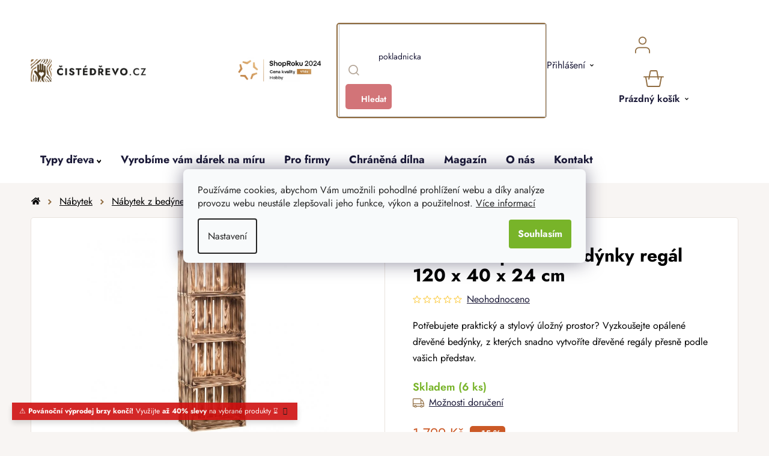

--- FILE ---
content_type: text/html; charset=utf-8
request_url: https://www.cistedrevo.cz/drevene-opalene-bedynky-regal-120-x-40-x-24-cm/
body_size: 44035
content:
<!doctype html><html lang="cs" dir="ltr" class="header-background-light external-fonts-loaded"><head><meta charset="utf-8" /><meta name="viewport" content="width=device-width,initial-scale=1" /><title>Dřevěné opálené bedýnky regál 120 x 40 x 24 cm | ČistéDřevo.cz</title><link rel="preconnect" href="https://cdn.myshoptet.com" /><link rel="dns-prefetch" href="https://cdn.myshoptet.com" /><link rel="preload" href="https://cdn.myshoptet.com/prj/dist/master/cms/libs/jquery/jquery-1.11.3.min.js" as="script" /><link href="https://cdn.myshoptet.com/prj/dist/master/cms/templates/frontend_templates/shared/css/font-face/nunito.css" rel="stylesheet"><link href="https://cdn.myshoptet.com/prj/dist/master/shop/dist/font-shoptet-13.css.3c47e30adfa2e9e2683b.css" rel="stylesheet"><script>
dataLayer = [];
dataLayer.push({'shoptet' : {
    "pageId": 1248,
    "pageType": "productDetail",
    "currency": "CZK",
    "currencyInfo": {
        "decimalSeparator": ",",
        "exchangeRate": 1,
        "priceDecimalPlaces": 0,
        "symbol": "K\u010d",
        "symbolLeft": 0,
        "thousandSeparator": " "
    },
    "language": "cs",
    "projectId": 550858,
    "product": {
        "id": 3696,
        "guid": "26a9f50e-77a7-11ed-82fc-ecf4bbcda94d",
        "hasVariants": false,
        "codes": [
            {
                "code": "OPALR025",
                "quantity": "6",
                "stocks": [
                    {
                        "id": "ext",
                        "quantity": "6"
                    }
                ]
            }
        ],
        "code": "OPALR025",
        "name": "D\u0159ev\u011bn\u00e9 op\u00e1len\u00e9 bed\u00fdnky reg\u00e1l 120 x 40 x 24 cm",
        "appendix": "",
        "weight": 7,
        "manufacturer": "\u010cist\u00e9D\u0159evo",
        "manufacturerGuid": "1EF5334DF4CC6C84B5C7DA0BA3DED3EE",
        "currentCategory": "Kategorie | Praktick\u00fd a stylov\u00fd n\u00e1bytek ze d\u0159eva | N\u00e1bytek z d\u0159ev\u011bn\u00fdch bed\u00fdnek | N\u00e1bytek z op\u00e1len\u00fdch bed\u00fdnek",
        "currentCategoryGuid": "25a1e05e-77a7-11ed-9f95-ecf4bbcda94d",
        "defaultCategory": "Kategorie | Praktick\u00fd a stylov\u00fd n\u00e1bytek ze d\u0159eva | N\u00e1bytek z d\u0159ev\u011bn\u00fdch bed\u00fdnek | N\u00e1bytek z op\u00e1len\u00fdch bed\u00fdnek",
        "defaultCategoryGuid": "25a1e05e-77a7-11ed-9f95-ecf4bbcda94d",
        "currency": "CZK",
        "priceWithVat": 1529
    },
    "stocks": [
        {
            "id": "ext",
            "title": "Sklad",
            "isDeliveryPoint": 0,
            "visibleOnEshop": 1
        }
    ],
    "cartInfo": {
        "id": null,
        "freeShipping": false,
        "freeShippingFrom": null,
        "leftToFreeGift": {
            "formattedPrice": "0 K\u010d",
            "priceLeft": 0
        },
        "freeGift": false,
        "leftToFreeShipping": {
            "priceLeft": null,
            "dependOnRegion": null,
            "formattedPrice": null
        },
        "discountCoupon": [],
        "getNoBillingShippingPrice": {
            "withoutVat": 0,
            "vat": 0,
            "withVat": 0
        },
        "cartItems": [],
        "taxMode": "ORDINARY"
    },
    "cart": [],
    "customer": {
        "priceRatio": 1,
        "priceListId": 1,
        "groupId": null,
        "registered": false,
        "mainAccount": false
    }
}});
dataLayer.push({'cookie_consent' : {
    "marketing": "denied",
    "analytics": "denied"
}});
document.addEventListener('DOMContentLoaded', function() {
    shoptet.consent.onAccept(function(agreements) {
        if (agreements.length == 0) {
            return;
        }
        dataLayer.push({
            'cookie_consent' : {
                'marketing' : (agreements.includes(shoptet.config.cookiesConsentOptPersonalisation)
                    ? 'granted' : 'denied'),
                'analytics': (agreements.includes(shoptet.config.cookiesConsentOptAnalytics)
                    ? 'granted' : 'denied')
            },
            'event': 'cookie_consent'
        });
    });
});
</script>

<!-- Google Tag Manager -->
<script>(function(w,d,s,l,i){w[l]=w[l]||[];w[l].push({'gtm.start':
new Date().getTime(),event:'gtm.js'});var f=d.getElementsByTagName(s)[0],
j=d.createElement(s),dl=l!='dataLayer'?'&l='+l:'';j.async=true;j.src=
'https://www.googletagmanager.com/gtm.js?id='+i+dl;f.parentNode.insertBefore(j,f);
})(window,document,'script','dataLayer','GTM-5R6TN9J');</script>
<!-- End Google Tag Manager -->

<meta property="og:type" content="website"><meta property="og:site_name" content="cistedrevo.cz"><meta property="og:url" content="https://www.cistedrevo.cz/drevene-opalene-bedynky-regal-120-x-40-x-24-cm/"><meta property="og:title" content="Dřevěné opálené bedýnky regál 120 x 40 x 24 cm | ČistéDřevo.cz"><meta name="author" content="ČistéDřevo.cz"><meta name="web_author" content="Shoptet.cz"><meta name="dcterms.rightsHolder" content="www.cistedrevo.cz"><meta name="robots" content="index,follow"><meta property="og:image" content="https://cdn.myshoptet.com/usr/www.cistedrevo.cz/user/shop/big/3696-1_drevene-opalene-bedynky-regal-120-x-40-x-24-cm.jpg?64216679"><meta property="og:description" content="Dřevěné opálené bedýnky regál 120 x 40 x 24 cm. Potřebujete praktický a stylový úložný prostor? Vyzkoušejte opálené dřevěné bedýnky, z kterých snadno vytvoříte dřevěné regály přesně podle vašich představ."><meta name="description" content="Dřevěné opálené bedýnky regál 120 x 40 x 24 cm. Potřebujete praktický a stylový úložný prostor? Vyzkoušejte opálené dřevěné bedýnky, z kterých snadno vytvoříte dřevěné regály přesně podle vašich představ."><meta property="product:price:amount" content="1529"><meta property="product:price:currency" content="CZK"><style>:root {--color-primary: #000000;--color-primary-h: 0;--color-primary-s: 0%;--color-primary-l: 0%;--color-primary-hover: #786756;--color-primary-hover-h: 30;--color-primary-hover-s: 17%;--color-primary-hover-l: 40%;--color-secondary: #78B429;--color-secondary-h: 86;--color-secondary-s: 63%;--color-secondary-l: 43%;--color-secondary-hover: #609020;--color-secondary-hover-h: 86;--color-secondary-hover-s: 64%;--color-secondary-hover-l: 35%;--color-tertiary: #8F6B3F;--color-tertiary-h: 33;--color-tertiary-s: 39%;--color-tertiary-l: 40%;--color-tertiary-hover: #F8F5F3;--color-tertiary-hover-h: 24;--color-tertiary-hover-s: 26%;--color-tertiary-hover-l: 96%;--color-header-background: #ffffff;--template-font: "Nunito";--template-headings-font: "Nunito";--header-background-url: url("[data-uri]");--cookies-notice-background: #F8FAFB;--cookies-notice-color: #252525;--cookies-notice-button-hover: #27263f;--cookies-notice-link-hover: #3b3a5f;--templates-update-management-preview-mode-content: "Náhled aktualizací šablony je aktivní pro váš prohlížeč."}</style>
    
    <link href="https://cdn.myshoptet.com/prj/dist/master/shop/dist/main-13.less.96035efb4db1532b3cd7.css" rel="stylesheet" />
            <link href="https://cdn.myshoptet.com/prj/dist/master/shop/dist/mobile-header-v1-13.less.629f2f48911e67d0188c.css" rel="stylesheet" />
    
    <script>var shoptet = shoptet || {};</script>
    <script src="https://cdn.myshoptet.com/prj/dist/master/shop/dist/main-3g-header.js.05f199e7fd2450312de2.js"></script>
<!-- User include --><!-- api 427(81) html code header -->
<link rel="stylesheet" href="https://cdn.myshoptet.com/usr/api2.dklab.cz/user/documents/_doplnky/instagram/550858/3/550858_3.css" type="text/css" /><style>
        :root {
            --dklab-instagram-header-color: #000000;  
            --dklab-instagram-header-background: #DDDDDD;  
            --dklab-instagram-font-weight: 700;
            --dklab-instagram-font-size: 180%;
            --dklab-instagram-logoUrl: url(https://cdn.myshoptet.com/usr/api2.dklab.cz/user/documents/_doplnky/instagram/img/logo-duha.png); 
            --dklab-instagram-logo-size-width: 40px;
            --dklab-instagram-logo-size-height: 40px;                        
            --dklab-instagram-hover-content: 0;                        
            --dklab-instagram-padding: 0px;                        
            --dklab-instagram-border-color: #888888;
            
        }
        </style>
<!-- api 446(100) html code header -->
<link rel="stylesheet" href="https://cdn.myshoptet.com/usr/api2.dklab.cz/user/documents/_doplnky/poznamka/550858/618/550858_618.css" type="text/css" /><style> :root { 
            --dklab-poznamka-color-main: #000000;  
            --dklab-poznamka-color-empty: #A9A9A9;             
            --dklab-poznamka-color-tooltip-background: #000000;             
            --dklab-poznamka-color-tooltip-text: #FFFFFF;             
            --dklab-poznamka-color-cart-message: #000000;             
            --dklab-poznamka-color-cart-message-background: #F7AB31;             
        }
        </style>
<!-- api 498(150) html code header -->
<script async src="https://scripts.luigisbox.tech/LBX-408601.js"></script><meta name="luigisbox-tracker-id" content="336915-408601,cs"/><script type="text/javascript">const isPlpEnabled = sessionStorage.getItem('lbPlpEnabled') === 'true';if (isPlpEnabled) {const style = document.createElement("style");style.type = "text/css";style.id = "lb-plp-style";style.textContent = `body.type-category #content-wrapper,body.type-search #content-wrapper,body.type-category #content,body.type-search #content,body.type-category #content-in,body.type-search #content-in,body.type-category #main-in,body.type-search #main-in {min-height: 100vh;}body.type-category #content-wrapper > *,body.type-search #content-wrapper > *,body.type-category #content > *,body.type-search #content > *,body.type-category #content-in > *,body.type-search #content-in > *,body.type-category #main-in > *,body.type-search #main-in > * {display: none;}`;document.head.appendChild(style);}</script>
<!-- api 709(355) html code header -->
<script>
  const PWJS = {};
</script>

<script src=https://app.productwidgets.cz/pwjs.js></script>



<!-- api 1012(643) html code header -->
<style data-purpose="gopay-hiding-apple-pay">
	div[data-guid="250be4a5-dc59-11ee-b045-a6a65df3d1ca"] {
		display: none
	}
</style>
<!-- api 1415(1030) html code header -->
<script>
    var shoptetakReadingTimeSettings={"descriptionCut":true,"descriptionCutSize":"3"};

    const rootReading = document.documentElement;

    if ( shoptetakReadingTimeSettings.descriptionCut) {
        rootReading.setAttribute("desc-cut", "true");

        if (shoptetakReadingTimeSettings.descriptionCutSize) {
            rootReading.setAttribute("desc-cut-size", shoptetakReadingTimeSettings.descriptionCutSize);
        }
    }
</script>


<!-- service 427(81) html code header -->
<link rel="stylesheet" href="https://cdn.myshoptet.com/usr/api2.dklab.cz/user/documents/_doplnky/instagram/font/instagramplus.css" type="text/css" />

<!-- service 446(100) html code header -->
<style>
@font-face {
    font-family: 'poznamka';
    src:  url('https://cdn.myshoptet.com/usr/api2.dklab.cz/user/documents/_doplnky/poznamka/font/note.eot?v1');
    src:  url('https://cdn.myshoptet.com/usr/api2.dklab.cz/user/documents/_doplnky/poznamka/font/note.eot?v1#iefix') format('embedded-opentype'),
    url('https://cdn.myshoptet.com/usr/api2.dklab.cz/user/documents/_doplnky/poznamka/font/note.ttf?v1') format('truetype'),
    url('https://cdn.myshoptet.com/usr/api2.dklab.cz/user/documents/_doplnky/poznamka/font/note.woff?v1') format('woff'),
    url('https://cdn.myshoptet.com/usr/api2.dklab.cz/user/documents/_doplnky/poznamka/font/note.svg?v1') format('svg');
    font-weight: normal;
    font-style: normal;
}
</style>
<!-- service 619(267) html code header -->
<link href="https://cdn.myshoptet.com/usr/fvstudio.myshoptet.com/user/documents/addons/cartupsell.min.css?24.11.1" rel="stylesheet">
<!-- service 654(301) html code header -->
<!-- Prefetch Pobo Page Builder CDN  -->
<link rel="dns-prefetch" href="https://image.pobo.cz">
<link href="https://cdnjs.cloudflare.com/ajax/libs/lightgallery/2.7.2/css/lightgallery.min.css" rel="stylesheet">
<link href="https://cdnjs.cloudflare.com/ajax/libs/lightgallery/2.7.2/css/lg-thumbnail.min.css" rel="stylesheet">


<!-- © Pobo Page Builder  -->
<script>
 	  window.addEventListener("DOMContentLoaded", function () {
		  var po = document.createElement("script");
		  po.type = "text/javascript";
		  po.async = true;
		  po.dataset.url = "https://www.pobo.cz";
			po.dataset.cdn = "https://image.pobo.space";
      po.dataset.tier = "standard";
      po.fetchpriority = "high";
      po.dataset.key = btoa(window.location.host);
		  po.id = "pobo-asset-url";
      po.platform = "shoptet";
      po.synergy = false;
		  po.src = "https://image.pobo.space/assets/editor.js?v=13";

		  var s = document.getElementsByTagName("script")[0];
		  s.parentNode.insertBefore(po, s);
	  });
</script>





<!-- service 1415(1030) html code header -->
<link rel="stylesheet" href="https://cdn.myshoptet.com/usr/shoptet.tomashlad.eu/user/documents/extras/reading-time/screen.css?v=0010"/>

<style>
.news-item .text .description, .news-item .description {
-webkit-box-orient: vertical;
}
.homepage-blog-wrapper .news-item .reading-time {
display: none;
}
</style>
<!-- service 1908(1473) html code header -->
<script type="text/javascript">
    var eshop = {
        'host': 'www.cistedrevo.cz',
        'projectId': 550858,
        'template': 'Disco',
        'lang': 'cs',
    };
</script>

<link href="https://cdn.myshoptet.com/usr/honzabartos.myshoptet.com/user/documents/style.css?v=292" rel="stylesheet"/>
<script src="https://cdn.myshoptet.com/usr/honzabartos.myshoptet.com/user/documents/script.js?v=298" type="text/javascript"></script>

<style>
.up-callout {
    background-color: rgba(33, 150, 243, 0.1); /* Soft info blue with transparency */
    border: 1px solid rgba(33, 150, 243, 0.3); /* Subtle blue border */
    border-radius: 8px; /* Rounded corners */
    padding: 15px 20px; /* Comfortable padding */
    box-shadow: 0 2px 5px rgba(0, 0, 0, 0.1); /* Subtle shadow for depth */
    max-width: 600px; /* Optional: Limits width for readability */
    margin: 20px auto; /* Centers the box with some spacing */
}

.up-callout p {
    margin: 0; /* Removes default paragraph margin */
    color: #333; /* Dark text for contrast */
    font-size: 16px; /* Readable font size */
    line-height: 1.5; /* Improves readability */
}
</style>
<!-- project html code header -->
<link rel="icon" type="image/png" href="/user/documents/upload/favicons/favicon-96x96.png" sizes="96x96" />
<link rel="icon" type="image/svg+xml" href="/user/documents/upload/favicons/favicon.svg" />
<link rel="shortcut icon" href="/user/documents/upload/favicons/favicon.ico" />
<link rel="apple-touch-icon" sizes="180x180" href="/user/documents/upload/favicons/apple-touch-icon.png" />
<meta name="apple-mobile-web-app-title" content="ČistéDřevo.cz" />

<link href="/user/documents/upload/assets/fonts/stylesheet.min.css?v=1.52&v=" rel="stylesheet" />
<link href="/user/documents/upload/assets/fonts/jost.css?v=1.52&v=" rel="stylesheet" />
<link href="https://api.fv-studio.cz/user/documents/upload/clients/cistedrevo.cz/assets/css/jquery.scrollbar.min.css?v=1.52&v=" rel="stylesheet" />
<link href="https://api.fv-studio.cz/user/documents/upload/clients/cistedrevo.cz/assets/css/fvUpload.min.css?fv-proxy&v=1.80&v=" rel="stylesheet" />
<link href="https://api.fv-studio.cz/user/documents/upload/clients/cistedrevo.cz/assets/css/style.min.css?fv-proxy&v=3.217v=" rel="stylesheet" />

<link href="https://api.fv-studio.cz/user/documents/upload/clients/vit/ciste-drevo/style.css?v=1.60&v=" rel="stylesheet" />

<!-- CJ Affiliate plugin settings -->
<script type='text/javascript' id='cjAffPluginSettingsTag'>
    var cjAffPluginSettings = {
        eid: '1566979',
        tid: '600197665397',
        aid: '441694',
        sd: 'collector.cistedrevo.cz',
        consent: {
            collectionMethod: 'latest',
            optInRequired: true,
            requiredConsentLevel: 'analytics',
        },
        ext: {
            da: {
                pm: '3036938'
            }
        }
    };
</script>

<style>
/*
  .p-detail-tabs-wrapper #tab-content .tab-pane#ratingTab {
    display: none !important;
  }
  
.stars-wrapper{
  display:none!important
}
*/
.shipping-options-popup {
  min-height: 759px;
}
.luigi-ac-footer {
  display: none !important;
}
html {
	overflow-y: scroll;
}
body {
	/*overflow-x: hidden !important;*/
}
</style>

<style>
.shoproku-sticky-widget{
position:fixed;
top:515px;
left:-41px;
z-index:99999
}
.shoproku-sticky-widget:hover{
-webkit-transition:left 0.3s;
transition:left 0.3s;
left:0;
}
@media (max-width:767px){
.shoproku-sticky-widget{
display: none
}
}
</style>

<!-- STRUKTUROVANÁ DATA PRO ZOBRAZENÍ PRODUCT RATING V SERP -->
<script type="application/ld+json">
{
  "@context": "http://schema.org/",
  "@type": "Product",
  "name": "ČistéDřevo.cz",
   "aggregateRating": {
    "@type": "AggregateRating",
    "ratingValue": "4.7",
    "ratingCount": "9234",
    "reviewCount": "9234"
    }
    }
    </script>
    
<script>
// popoup ověření věku
const fvPopupCheckAge = {
	page: "in-darkova-baleni",
  title:"18+<br>Ověření věku",
  text:"Pro zobrazení stránky prosím potvrďte, že splňujete věkovou hranici 18 let a zároveň, že objednané zboží vyzvednete sám nebo tím pověříte jinou osobu starší 18 let.",
  ko: "Zrušit",
  ok: "Souhlasím"
}


// Zde se vytváří odkaz výpisu produktů nad sliderem na titulní stránce
const homePageSliderTitleLinks = [
  {title: "Inspirujte se", link: "/bestseller/"},
  {title: "Chci vidět víc", link: "/zahrada"}
]

// Zde se vytváří seznam kategorií pro magazín
const magazineCategories = [
  { title: "Domů", url: "magazin" },
  { title: "Novinky", url: "magazin-novinky" },
  { title: "Návody", url: "navody" },
  { title: "Tipy na dárky", url: "tipy-na-darky" },
  { title: "Lifestyle", url: "lifestyle" },
  { title: "Rozhovory", url: "rozhovory" },
];

// Zde se vytváří seznam kategorií pro inspirace
const inspirationCategories = [
  { title: "Dětský pokoj", url: "detsky-pokoj" },
  { title: "Kuchyně", url: "kuchyne" },
  { title: "Ložnice", url: "loznice" },
  { title: "Obývací pokoj", url: "obyvaci-pokoj"},
  { title: "Předsíň", url: "predsin"},
  { title: "Zahrada", url: "zahrada"}
];


const brendTexts = {
  language: "cz",
  brandsTitle: "Značky",
  brandsTitleText:
    "Každého dodavatele pro vás vybíráme pečlivě a s důrazem na kvalitu, proto u nás najdete jen omezený počet značek. Ve výběru jsou tradiční místní truhlárny, ale spolupracujeme i s renomovanými výrobci z celé Evropy. Zároveň se můžete těšit i na nové a neokoukané značky, které podtrhnou útulnost vašeho domova.",
};

const forceEngravedProductId = [4335,4341,4338]

</script>
<script src="https://cdn.fvstudio.cz/editor/cistedrevocz/editor.min.js?v=2.38" fetchpriority="high"></script>
<script src="/user/documents/fv-studio/brands_data.js?v=1.03&v="></script>
<!--script src="/user/documents/upload/assets/js/quick-design.js?v=2.096" fetchpriority="high"></script-->

<script src="https://fvstudio.myshoptet.com/user/documents/addons/shop-editor/550858.cs.js?v=1.036"></script>

<style>
:root {
/* Nastavenie štýlov, farieb*/
--contact-form-border-radius: 10px;
--contact-form-BG: black;
--contact-form-BG-hover: #1B211A;
--contact-form-title-color: white;
--contact-form-text-color: white;
--contact-form-link-color: white;
--contact-form-icon-color: white;
--contact-form-border-color: black;
}

/* Hotfix Luigi */
aside.sidebar + #lb-recommend-element-category {
	display: none;
}
</style>

<style>
/* Barva pozadí lišty*/
    .site-msg {
        background-color: #CF0F0F !important; /* barva pozadí */
        color: #ffffff !important; /* barva textu */
    }

    .site-msg .text {
        color: #ffffff !important; /* barva textu */
    }

    .site-msg::before {
        background-color: #CF0F0F !important; /* barva pozadí */
    }
</style>

<script>
// Nastavení hodnot pro gravír
window['gravirCustomIdText'] = [2523, 8068, 8794];
window['gravirCustomIdImage'] = [2526, 7322, 7325, 8800];
</script>

<!-- /User include --><link rel="canonical" href="https://www.cistedrevo.cz/drevene-opalene-bedynky-regal-120-x-40-x-24-cm/" />    <script>
        var _hwq = _hwq || [];
        _hwq.push(['setKey', '6EB1683F068A7369BFB5BF9874EE03F5']);
        _hwq.push(['setTopPos', '250']);
        _hwq.push(['showWidget', '22']);
        (function() {
            var ho = document.createElement('script');
            ho.src = 'https://cz.im9.cz/direct/i/gjs.php?n=wdgt&sak=6EB1683F068A7369BFB5BF9874EE03F5';
            var s = document.getElementsByTagName('script')[0]; s.parentNode.insertBefore(ho, s);
        })();
    </script>
    <!-- Global site tag (gtag.js) - Google Analytics -->
    <script async src="https://www.googletagmanager.com/gtag/js?id=G-LQGT08K29J"></script>
    <script>
        
        window.dataLayer = window.dataLayer || [];
        function gtag(){dataLayer.push(arguments);}
        

                    console.debug('default consent data');

            gtag('consent', 'default', {"ad_storage":"denied","analytics_storage":"denied","ad_user_data":"denied","ad_personalization":"denied","wait_for_update":500});
            dataLayer.push({
                'event': 'default_consent'
            });
        
        gtag('js', new Date());

                gtag('config', 'UA-55180701-1', { 'groups': "UA" });
        
                gtag('config', 'G-LQGT08K29J', {"groups":"GA4","send_page_view":false,"content_group":"productDetail","currency":"CZK","page_language":"cs"});
        
                gtag('config', 'AW-964432119', {"allow_enhanced_conversions":true});
        
        
        
        
        
                    gtag('event', 'page_view', {"send_to":"GA4","page_language":"cs","content_group":"productDetail","currency":"CZK"});
        
                gtag('set', 'currency', 'CZK');

        gtag('event', 'view_item', {
            "send_to": "UA",
            "items": [
                {
                    "id": "OPALR025",
                    "name": "D\u0159ev\u011bn\u00e9 op\u00e1len\u00e9 bed\u00fdnky reg\u00e1l 120 x 40 x 24 cm",
                    "category": "Kategorie \/ Praktick\u00fd a stylov\u00fd n\u00e1bytek ze d\u0159eva \/ N\u00e1bytek z d\u0159ev\u011bn\u00fdch bed\u00fdnek \/ N\u00e1bytek z op\u00e1len\u00fdch bed\u00fdnek",
                                        "brand": "\u010cist\u00e9D\u0159evo",
                                                            "price": 1264
                }
            ]
        });
        
        
        
        
        
                    gtag('event', 'view_item', {"send_to":"GA4","page_language":"cs","content_group":"productDetail","value":1264,"currency":"CZK","items":[{"item_id":"OPALR025","item_name":"D\u0159ev\u011bn\u00e9 op\u00e1len\u00e9 bed\u00fdnky reg\u00e1l 120 x 40 x 24 cm","item_brand":"\u010cist\u00e9D\u0159evo","item_category":"Kategorie","item_category2":"Praktick\u00fd a stylov\u00fd n\u00e1bytek ze d\u0159eva","item_category3":"N\u00e1bytek z d\u0159ev\u011bn\u00fdch bed\u00fdnek","item_category4":"N\u00e1bytek z op\u00e1len\u00fdch bed\u00fdnek","price":1264,"quantity":1,"index":0}]});
        
        
        
        
        
        
        
        document.addEventListener('DOMContentLoaded', function() {
            if (typeof shoptet.tracking !== 'undefined') {
                for (var id in shoptet.tracking.bannersList) {
                    gtag('event', 'view_promotion', {
                        "send_to": "UA",
                        "promotions": [
                            {
                                "id": shoptet.tracking.bannersList[id].id,
                                "name": shoptet.tracking.bannersList[id].name,
                                "position": shoptet.tracking.bannersList[id].position
                            }
                        ]
                    });
                }
            }

            shoptet.consent.onAccept(function(agreements) {
                if (agreements.length !== 0) {
                    console.debug('gtag consent accept');
                    var gtagConsentPayload =  {
                        'ad_storage': agreements.includes(shoptet.config.cookiesConsentOptPersonalisation)
                            ? 'granted' : 'denied',
                        'analytics_storage': agreements.includes(shoptet.config.cookiesConsentOptAnalytics)
                            ? 'granted' : 'denied',
                                                                                                'ad_user_data': agreements.includes(shoptet.config.cookiesConsentOptPersonalisation)
                            ? 'granted' : 'denied',
                        'ad_personalization': agreements.includes(shoptet.config.cookiesConsentOptPersonalisation)
                            ? 'granted' : 'denied',
                        };
                    console.debug('update consent data', gtagConsentPayload);
                    gtag('consent', 'update', gtagConsentPayload);
                    dataLayer.push(
                        { 'event': 'update_consent' }
                    );
                }
            });
        });
    </script>
<script>
    (function(t, r, a, c, k, i, n, g) { t['ROIDataObject'] = k;
    t[k]=t[k]||function(){ (t[k].q=t[k].q||[]).push(arguments) },t[k].c=i;n=r.createElement(a),
    g=r.getElementsByTagName(a)[0];n.async=1;n.src=c;g.parentNode.insertBefore(n,g)
    })(window, document, 'script', '//www.heureka.cz/ocm/sdk.js?source=shoptet&version=2&page=product_detail', 'heureka', 'cz');

    heureka('set_user_consent', 0);
</script>
</head><body class="desktop id-1248 in-opaleny-nabytek template-13 type-product type-detail one-column-body columns-4 smart-labels-active ums_forms_redesign--off ums_a11y_category_page--on ums_discussion_rating_forms--off ums_flags_display_unification--on ums_a11y_login--off mobile-header-version-1"><noscript>
    <style>
        #header {
            padding-top: 0;
            position: relative !important;
            top: 0;
        }
        .header-navigation {
            position: relative !important;
        }
        .overall-wrapper {
            margin: 0 !important;
        }
        body:not(.ready) {
            visibility: visible !important;
        }
    </style>
    <div class="no-javascript">
        <div class="no-javascript__title">Musíte změnit nastavení vašeho prohlížeče</div>
        <div class="no-javascript__text">Podívejte se na: <a href="https://www.google.com/support/bin/answer.py?answer=23852">Jak povolit JavaScript ve vašem prohlížeči</a>.</div>
        <div class="no-javascript__text">Pokud používáte software na blokování reklam, může být nutné povolit JavaScript z této stránky.</div>
        <div class="no-javascript__text">Děkujeme.</div>
    </div>
</noscript>

        <div id="fb-root"></div>
        <script>
            window.fbAsyncInit = function() {
                FB.init({
//                    appId            : 'your-app-id',
                    autoLogAppEvents : true,
                    xfbml            : true,
                    version          : 'v19.0'
                });
            };
        </script>
        <script async defer crossorigin="anonymous" src="https://connect.facebook.net/cs_CZ/sdk.js"></script>
<!-- Google Tag Manager (noscript) -->
<noscript><iframe src="https://www.googletagmanager.com/ns.html?id=GTM-5R6TN9J"
height="0" width="0" style="display:none;visibility:hidden"></iframe></noscript>
<!-- End Google Tag Manager (noscript) -->

    <div class="siteCookies siteCookies--center siteCookies--light js-siteCookies" role="dialog" data-testid="cookiesPopup" data-nosnippet>
        <div class="siteCookies__form">
            <div class="siteCookies__content">
                <div class="siteCookies__text">
                    Používáme cookies, abychom Vám umožnili pohodlné prohlížení webu a díky analýze provozu webu neustále zlepšovali jeho funkce, výkon a použitelnost. <a href="/podminky-ochrany-osobnich-udaju/" target="_blank" rel="noopener noreferrer">Více informací</a>
                </div>
                <p class="siteCookies__links">
                    <button class="siteCookies__link js-cookies-settings" aria-label="Nastavení cookies" data-testid="cookiesSettings">Nastavení</button>
                </p>
            </div>
            <div class="siteCookies__buttonWrap">
                                <button class="siteCookies__button js-cookiesConsentSubmit" value="all" aria-label="Přijmout cookies" data-testid="buttonCookiesAccept">Souhlasím</button>
            </div>
        </div>
        <script>
            document.addEventListener("DOMContentLoaded", () => {
                const siteCookies = document.querySelector('.js-siteCookies');
                document.addEventListener("scroll", shoptet.common.throttle(() => {
                    const st = document.documentElement.scrollTop;
                    if (st > 1) {
                        siteCookies.classList.add('siteCookies--scrolled');
                    } else {
                        siteCookies.classList.remove('siteCookies--scrolled');
                    }
                }, 100));
            });
        </script>
    </div>
<a href="#content" class="skip-link sr-only">Přejít na obsah</a><div class="overall-wrapper"><div class="site-msg information"><div class="container"><div class="text">⚠️ <b>Povánoční výprodej brzy končí!</b> Využijte <b>až 40% slevy</b> na vybrané produkty ⌛</div><div class="close js-close-information-msg"></div></div></div><div class="user-action"><div class="container"><div class="user-action-in"><div class="user-action-login popup-widget login-widget"><div class="popup-widget-inner"><h2 id="loginHeading">Přihlášení k vašemu účtu</h2><div id="customerLogin"><form action="/action/Customer/Login/" method="post" id="formLoginIncluded" class="csrf-enabled formLogin" data-testid="formLogin"><input type="hidden" name="referer" value="" /><div class="form-group"><div class="input-wrapper email js-validated-element-wrapper no-label"><input type="email" name="email" class="form-control" autofocus placeholder="E-mailová adresa (např. jan@novak.cz)" data-testid="inputEmail" autocomplete="email" required /></div></div><div class="form-group"><div class="input-wrapper password js-validated-element-wrapper no-label"><input type="password" name="password" class="form-control" placeholder="Heslo" data-testid="inputPassword" autocomplete="current-password" required /><span class="no-display">Nemůžete vyplnit toto pole</span><input type="text" name="surname" value="" class="no-display" /></div></div><div class="form-group"><div class="login-wrapper"><button type="submit" class="btn btn-secondary btn-text btn-login" data-testid="buttonSubmit">Přihlásit se</button><div class="password-helper"><a href="/registrace/" data-testid="signup" rel="nofollow">Nová registrace</a><a href="/klient/zapomenute-heslo/" rel="nofollow">Zapomenuté heslo</a></div></div></div><div class="social-login-buttons"><div class="social-login-buttons-divider"><span>nebo</span></div><div class="form-group"><a href="/action/Social/login/?provider=Facebook" class="login-btn facebook" rel="nofollow"><span class="login-facebook-icon"></span><strong>Přihlásit se přes Facebook</strong></a></div><div class="form-group"><a href="/action/Social/login/?provider=Google" class="login-btn google" rel="nofollow"><span class="login-google-icon"></span><strong>Přihlásit se přes Google</strong></a></div></div></form>
</div></div></div>
    <div id="cart-widget" class="user-action-cart popup-widget cart-widget loader-wrapper" data-testid="popupCartWidget" role="dialog" aria-hidden="true">
        <div class="popup-widget-inner cart-widget-inner place-cart-here">
            <div class="loader-overlay">
                <div class="loader"></div>
            </div>
        </div>
    </div>
</div>
</div></div><div class="top-navigation-bar" data-testid="topNavigationBar">

    <div class="container">

                            <div class="top-navigation-menu">
                <ul class="top-navigation-bar-menu">
                                            <li class="top-navigation-menu-item-39">
                            <a href="/obchodni-podminky/" title="Obchodní podmínky">Obchodní podmínky</a>
                        </li>
                                            <li class="top-navigation-menu-item-691">
                            <a href="/ochrana-osobnich-udaju-gdpr/" title="Ochrana osobních údajů">Ochrana osobních údajů</a>
                        </li>
                                    </ul>
                <div class="top-navigation-menu-trigger">Více</div>
                <ul class="top-navigation-bar-menu-helper"></ul>
            </div>
        
        <div class="top-navigation-tools">
                        <a href="/login/?backTo=%2Fdrevene-opalene-bedynky-regal-120-x-40-x-24-cm%2F" class="top-nav-button top-nav-button-login primary login toggle-window" data-target="login" data-testid="signin" rel="nofollow"><span>Přihlášení</span></a>
    <a href="/registrace/" class="top-nav-button top-nav-button-register" data-testid="headerSignup">Registrace</a>
        </div>

    </div>

</div>
<header id="header">
        <div class="header-top">
            <div class="container navigation-wrapper header-top-wrapper">
                <div class="site-name"><a href="/" data-testid="linkWebsiteLogo"><img src="https://cdn.myshoptet.com/usr/www.cistedrevo.cz/user/logos/cz_corner.png" alt="ČistéDřevo.cz" fetchpriority="low" /></a></div>                <div class="search" itemscope itemtype="https://schema.org/WebSite">
                    <meta itemprop="headline" content="Nábytek z opálených bedýnek"/><meta itemprop="url" content="https://www.cistedrevo.cz"/><meta itemprop="text" content="Dřevěné opálené bedýnky regál 120 x 40 x 24 cm. Potřebujete praktický a stylový úložný prostor? Vyzkoušejte opálené dřevěné bedýnky, z kterých snadno vytvoříte dřevěné regály přesně podle vašich představ."/>                    <form action="/action/ProductSearch/prepareString/" method="post"
    id="formSearchForm" class="search-form compact-form js-search-main"
    itemprop="potentialAction" itemscope itemtype="https://schema.org/SearchAction" data-testid="searchForm">
    <fieldset>
        <meta itemprop="target"
            content="https://www.cistedrevo.cz/vyhledavani/?string={string}"/>
        <input type="hidden" name="language" value="cs"/>
        
            
    <span class="search-input-icon" aria-hidden="true"></span>

<input
    type="search"
    name="string"
        class="query-input form-control search-input js-search-input"
    placeholder="Napište, co hledáte"
    autocomplete="off"
    required
    itemprop="query-input"
    aria-label="Vyhledávání"
    data-testid="searchInput"
>
            <button type="submit" class="btn btn-default search-button" data-testid="searchBtn">Hledat</button>
        
    </fieldset>
</form>
                </div>
                <div class="navigation-buttons">
                    <a href="#" class="toggle-window" data-target="search" data-testid="linkSearchIcon"><span class="sr-only">Hledat</span></a>
                        
    <a href="/kosik/" class="btn btn-icon toggle-window cart-count" data-target="cart" data-hover="true" data-redirect="true" data-testid="headerCart" rel="nofollow" aria-haspopup="dialog" aria-expanded="false" aria-controls="cart-widget">
        
                <span class="sr-only">Košík</span>
        
            <span class="cart-price visible-lg-inline-block" data-testid="headerCartPrice">
                                    Prázdný košík                            </span>
        
    
            </a>
                    <a href="#" class="toggle-window" data-target="navigation" data-testid="hamburgerMenu"></a>
                </div>
            </div>
        </div>
        <div class="header-bottom">
            <div class="container navigation-wrapper header-bottom-wrapper js-navigation-container">
                <nav id="navigation" aria-label="Hlavní menu" data-collapsible="true"><div class="navigation-in menu"><ul class="menu-level-1" role="menubar" data-testid="headerMenuItems"><li class="menu-item-4986 ext" role="none"><a href="/nabidka/" data-testid="headerMenuItem" role="menuitem" aria-haspopup="true" aria-expanded="false"><b>Kategorie</b><span class="submenu-arrow"></span></a><ul class="menu-level-2" aria-label="Kategorie" tabindex="-1" role="menu"><li class="menu-item-6222" role="none"><a href="/akce/" class="menu-image" data-testid="headerMenuItem" tabindex="-1" aria-hidden="true"><img src="data:image/svg+xml,%3Csvg%20width%3D%22140%22%20height%3D%22100%22%20xmlns%3D%22http%3A%2F%2Fwww.w3.org%2F2000%2Fsvg%22%3E%3C%2Fsvg%3E" alt="" aria-hidden="true" width="140" height="100"  data-src="https://cdn.myshoptet.com/usr/www.cistedrevo.cz/user/categories/thumb/dreveny-box-do-kallax-regalu-1000x665-1.jpg" fetchpriority="low" /></a><div><a href="/akce/" data-testid="headerMenuItem" role="menuitem"><span>Akce</span></a>
                        </div></li><li class="menu-item-4869 has-third-level" role="none"><a href="/originalni-darky-drevo-vanoce/" class="menu-image" data-testid="headerMenuItem" tabindex="-1" aria-hidden="true"><img src="data:image/svg+xml,%3Csvg%20width%3D%22140%22%20height%3D%22100%22%20xmlns%3D%22http%3A%2F%2Fwww.w3.org%2F2000%2Fsvg%22%3E%3C%2Fsvg%3E" alt="" aria-hidden="true" width="140" height="100"  data-src="https://cdn.myshoptet.com/usr/www.cistedrevo.cz/user/categories/thumb/adventn___kalend_____1-1000x665.jpg" fetchpriority="low" /></a><div><a href="/originalni-darky-drevo-vanoce/" data-testid="headerMenuItem" role="menuitem"><span>Povánoční výprodej</span></a>
                                                    <ul class="menu-level-3" role="menu">
                                                                    <li class="menu-item-4872" role="none">
                                        <a href="/vanocni-darky-pro-zenu/" data-testid="headerMenuItem" role="menuitem">
                                            Pro ženu</a>,                                    </li>
                                                                    <li class="menu-item-4875" role="none">
                                        <a href="/vanocni-darky-pro-muze/" data-testid="headerMenuItem" role="menuitem">
                                            Pro muže</a>,                                    </li>
                                                                    <li class="menu-item-4878" role="none">
                                        <a href="/vanocni-darky-pro-babicku/" data-testid="headerMenuItem" role="menuitem">
                                            Pro babičku</a>,                                    </li>
                                                                    <li class="menu-item-4881" role="none">
                                        <a href="/vanocni-darky-pro-dedu/" data-testid="headerMenuItem" role="menuitem">
                                            Pro dědu</a>,                                    </li>
                                                                    <li class="menu-item-4884" role="none">
                                        <a href="/vanocni-darky-pro-holku/" data-testid="headerMenuItem" role="menuitem">
                                            Pro holku</a>,                                    </li>
                                                                    <li class="menu-item-4887" role="none">
                                        <a href="/vanocni-darky-pro-kluka/" data-testid="headerMenuItem" role="menuitem">
                                            Pro kluka</a>,                                    </li>
                                                                    <li class="menu-item-4890" role="none">
                                        <a href="/vanocni-darky-pro-zvirata/" data-testid="headerMenuItem" role="menuitem">
                                            Pro zvířata</a>,                                    </li>
                                                                    <li class="menu-item-4893" role="none">
                                        <a href="/vanocni-darkove-poukazy/" data-testid="headerMenuItem" role="menuitem">
                                            Vánoční poukazy</a>,                                    </li>
                                                                    <li class="menu-item-4899" role="none">
                                        <a href="/betlemy-ze-dreva/" data-testid="headerMenuItem" role="menuitem">
                                            Betlémy ze dřeva</a>,                                    </li>
                                                                    <li class="menu-item-4896" role="none">
                                        <a href="/adventni-vence/" data-testid="headerMenuItem" role="menuitem">
                                            Věnce a kalendáře</a>,                                    </li>
                                                                    <li class="menu-item-4902" role="none">
                                        <a href="/vanocni-ozdoby/" data-testid="headerMenuItem" role="menuitem">
                                            Vánoční ozdoby</a>,                                    </li>
                                                                    <li class="menu-item-4905" role="none">
                                        <a href="/sanky/" data-testid="headerMenuItem" role="menuitem">
                                            Dřevěné sáňky</a>,                                    </li>
                                                                    <li class="menu-item-4908" role="none">
                                        <a href="/darkove-balicky/" data-testid="headerMenuItem" role="menuitem">
                                            Dárkové balíčky</a>,                                    </li>
                                                                    <li class="menu-item-4911" role="none">
                                        <a href="/baleni-darku/" data-testid="headerMenuItem" role="menuitem">
                                            Balení dárků</a>,                                    </li>
                                                                    <li class="menu-item-4914" role="none">
                                        <a href="/vanocni-peceni/" data-testid="headerMenuItem" role="menuitem">
                                            Vánoční pečení</a>,                                    </li>
                                                                    <li class="menu-item-4917" role="none">
                                        <a href="/vanocni-stolovani/" data-testid="headerMenuItem" role="menuitem">
                                            Vánoční stolování</a>                                    </li>
                                                            </ul>
                        </div></li><li class="menu-item-6677 has-third-level" role="none"><a href="/personalizovane-darky/" class="menu-image" data-testid="headerMenuItem" tabindex="-1" aria-hidden="true"><img src="data:image/svg+xml,%3Csvg%20width%3D%22140%22%20height%3D%22100%22%20xmlns%3D%22http%3A%2F%2Fwww.w3.org%2F2000%2Fsvg%22%3E%3C%2Fsvg%3E" alt="" aria-hidden="true" width="140" height="100"  data-src="https://cdn.myshoptet.com/usr/www.cistedrevo.cz/user/categories/thumb/personalizovane-darky-obr.jpg" fetchpriority="low" /></a><div><a href="/personalizovane-darky/" data-testid="headerMenuItem" role="menuitem"><span>Personalizované dárky</span></a>
                                                    <ul class="menu-level-3" role="menu">
                                                                    <li class="menu-item-6689" role="none">
                                        <a href="/drobnosti-pro-deti/" data-testid="headerMenuItem" role="menuitem">
                                            Drobnosti pro děti</a>,                                    </li>
                                                                    <li class="menu-item-6683" role="none">
                                        <a href="/fotoramecky-na-miru/" data-testid="headerMenuItem" role="menuitem">
                                            Rámečky  se jménem na míru</a>,                                    </li>
                                                                    <li class="menu-item-6686" role="none">
                                        <a href="/fotodarky/" data-testid="headerMenuItem" role="menuitem">
                                            Fotodárky na míru z vlastních fotek</a>,                                    </li>
                                                                    <li class="menu-item-6387" role="none">
                                        <a href="/drzaky-vesaky-na-medaile/" data-testid="headerMenuItem" role="menuitem">
                                            Držáky a věšáky na medaile</a>,                                    </li>
                                                                    <li class="menu-item-6799" role="none">
                                        <a href="/fotografie-na-akrylovem-skle/" data-testid="headerMenuItem" role="menuitem">
                                            Fotoskla na míru</a>,                                    </li>
                                                                    <li class="menu-item-6673" role="none">
                                        <a href="/personalizovane-led-lampy/" data-testid="headerMenuItem" role="menuitem">
                                            LED lampičky</a>,                                    </li>
                                                                    <li class="menu-item-6670" role="none">
                                        <a href="/drevene-obalky-na-penize/" data-testid="headerMenuItem" role="menuitem">
                                            Obálky na peníze</a>,                                    </li>
                                                                    <li class="menu-item-1263" role="none">
                                        <a href="/pohary-a-medaile/" data-testid="headerMenuItem" role="menuitem">
                                            Poháry a medaile</a>,                                    </li>
                                                                    <li class="menu-item-6610" role="none">
                                        <a href="/detske-nastenne-lampicky/" data-testid="headerMenuItem" role="menuitem">
                                            Dřevěné lampičky</a>,                                    </li>
                                                                    <li class="menu-item-6692" role="none">
                                        <a href="/alba-bloky-na-miru/" data-testid="headerMenuItem" role="menuitem">
                                            Alba a bloky na míru</a>,                                    </li>
                                                                    <li class="menu-item-6871" role="none">
                                        <a href="/darkova-prkenka-s-gravirovanim/" data-testid="headerMenuItem" role="menuitem">
                                            Dárková prkénka</a>,                                    </li>
                                                                    <li class="menu-item-6680" role="none">
                                        <a href="/nevkladat-zbozi-seo-drevena-darkova-baleni/" data-testid="headerMenuItem" role="menuitem">
                                            Dárková balení</a>,                                    </li>
                                                                    <li class="menu-item-6874" role="none">
                                        <a href="/nejprodavanejsi-personalizovane-darky/" data-testid="headerMenuItem" role="menuitem">
                                            Nej-prodávanější dárky</a>,                                    </li>
                                                                    <li class="menu-item-7006" role="none">
                                        <a href="/houbarske-noze/" data-testid="headerMenuItem" role="menuitem">
                                            Houbařské nože</a>,                                    </li>
                                                                    <li class="menu-item-6372" role="none">
                                        <a href="/podle-urceni-pro-koho-na-miru/" data-testid="headerMenuItem" role="menuitem">
                                            Podle určení pro koho</a>                                    </li>
                                                            </ul>
                        </div></li><li class="menu-item-861 has-third-level" role="none"><a href="/zahradni-doplnky/" class="menu-image" data-testid="headerMenuItem" tabindex="-1" aria-hidden="true"><img src="data:image/svg+xml,%3Csvg%20width%3D%22140%22%20height%3D%22100%22%20xmlns%3D%22http%3A%2F%2Fwww.w3.org%2F2000%2Fsvg%22%3E%3C%2Fsvg%3E" alt="" aria-hidden="true" width="140" height="100"  data-src="https://cdn.myshoptet.com/usr/www.cistedrevo.cz/user/categories/thumb/4293_n-15136-1.jpg" fetchpriority="low" /></a><div><a href="/zahradni-doplnky/" data-testid="headerMenuItem" role="menuitem"><span>Zahrada</span></a>
                                                    <ul class="menu-level-3" role="menu">
                                                                    <li class="menu-item-975" role="none">
                                        <a href="/budky-a-krmitka/" data-testid="headerMenuItem" role="menuitem">
                                            Budky a krmítka</a>,                                    </li>
                                                                    <li class="menu-item-6616" role="none">
                                        <a href="/drevena-zahradni-lehatka/" data-testid="headerMenuItem" role="menuitem">
                                            Zahradní lehátka</a>,                                    </li>
                                                                    <li class="menu-item-987" role="none">
                                        <a href="/piskoviste/" data-testid="headerMenuItem" role="menuitem">
                                            Pískoviště</a>,                                    </li>
                                                                    <li class="menu-item-978" role="none">
                                        <a href="/houpacky/" data-testid="headerMenuItem" role="menuitem">
                                            Houpačky a sítě</a>,                                    </li>
                                                                    <li class="menu-item-1086" role="none">
                                        <a href="/zahradni-hry/" data-testid="headerMenuItem" role="menuitem">
                                            Zahradní hry</a>,                                    </li>
                                                                    <li class="menu-item-954" role="none">
                                        <a href="/grilovani/" data-testid="headerMenuItem" role="menuitem">
                                            Grilování</a>,                                    </li>
                                                                    <li class="menu-item-1335" role="none">
                                        <a href="/zahony/" data-testid="headerMenuItem" role="menuitem">
                                            Vyvýšené záhony</a>,                                    </li>
                                                                    <li class="menu-item-864" role="none">
                                        <a href="/truhliky/" data-testid="headerMenuItem" role="menuitem">
                                            Truhlíky</a>,                                    </li>
                                                                    <li class="menu-item-6820" role="none">
                                        <a href="/drevene-kvetinace-a-obaly/" data-testid="headerMenuItem" role="menuitem">
                                            Květináče</a>,                                    </li>
                                                                    <li class="menu-item-6847" role="none">
                                        <a href="/drevene-kompostery/" data-testid="headerMenuItem" role="menuitem">
                                            Kompostéry</a>,                                    </li>
                                                                    <li class="menu-item-6823" role="none">
                                        <a href="/drevene-plotovky/" data-testid="headerMenuItem" role="menuitem">
                                            Plotovky</a>                                    </li>
                                                            </ul>
                        </div></li><li class="menu-item-834 has-third-level" role="none"><a href="/hracky-a-zbozi-pro-deti/" class="menu-image" data-testid="headerMenuItem" tabindex="-1" aria-hidden="true"><img src="data:image/svg+xml,%3Csvg%20width%3D%22140%22%20height%3D%22100%22%20xmlns%3D%22http%3A%2F%2Fwww.w3.org%2F2000%2Fsvg%22%3E%3C%2Fsvg%3E" alt="" aria-hidden="true" width="140" height="100"  data-src="https://cdn.myshoptet.com/usr/www.cistedrevo.cz/user/categories/thumb/detsky-autokaravan-7-1000x665.jpg" fetchpriority="low" /></a><div><a href="/hracky-a-zbozi-pro-deti/" data-testid="headerMenuItem" role="menuitem"><span>Hračky a zboží pro děti</span></a>
                                                    <ul class="menu-level-3" role="menu">
                                                                    <li class="menu-item-837" role="none">
                                        <a href="/pro-holky/" data-testid="headerMenuItem" role="menuitem">
                                            Pro holky</a>,                                    </li>
                                                                    <li class="menu-item-840" role="none">
                                        <a href="/pro-kluky/" data-testid="headerMenuItem" role="menuitem">
                                            Pro kluky</a>,                                    </li>
                                                                    <li class="menu-item-1065" role="none">
                                        <a href="/vzdelavaci/" data-testid="headerMenuItem" role="menuitem">
                                            Vzdělávací</a>,                                    </li>
                                                                    <li class="menu-item-1098" role="none">
                                        <a href="/pro-deti/" data-testid="headerMenuItem" role="menuitem">
                                            Proutěné hračky</a>,                                    </li>
                                                                    <li class="menu-item-1239" role="none">
                                        <a href="/hlavolamy/" data-testid="headerMenuItem" role="menuitem">
                                            Hlavolamy</a>,                                    </li>
                                                                    <li class="menu-item-1089" role="none">
                                        <a href="/drevene-puzzle/" data-testid="headerMenuItem" role="menuitem">
                                            Puzzle</a>,                                    </li>
                                                                    <li class="menu-item-1083" role="none">
                                        <a href="/stolni-hry/" data-testid="headerMenuItem" role="menuitem">
                                            Rodinné hry</a>,                                    </li>
                                                                    <li class="menu-item-1101" role="none">
                                        <a href="/drevene-sachy/" data-testid="headerMenuItem" role="menuitem">
                                            Šachy</a>,                                    </li>
                                                                    <li class="menu-item-6637" role="none">
                                        <a href="/nevkladat-zbozi-seo-detske-stolecky-zidlicky-drevo/" data-testid="headerMenuItem" role="menuitem">
                                            Stolečky a židličky</a>,                                    </li>
                                                                    <li class="menu-item-1080" role="none">
                                        <a href="/drevene-sane/" data-testid="headerMenuItem" role="menuitem">
                                            Sáně</a>                                    </li>
                                                            </ul>
                        </div></li><li class="menu-item-723 has-third-level" role="none"><a href="/kuchynske-potreby/" class="menu-image" data-testid="headerMenuItem" tabindex="-1" aria-hidden="true"><img src="data:image/svg+xml,%3Csvg%20width%3D%22140%22%20height%3D%22100%22%20xmlns%3D%22http%3A%2F%2Fwww.w3.org%2F2000%2Fsvg%22%3E%3C%2Fsvg%3E" alt="" aria-hidden="true" width="140" height="100"  data-src="https://cdn.myshoptet.com/usr/www.cistedrevo.cz/user/categories/thumb/magneticky-dubovy-blok-na-noze-1000x665.jpg" fetchpriority="low" /></a><div><a href="/kuchynske-potreby/" data-testid="headerMenuItem" role="menuitem"><span>Kuchyňské potřeby</span></a>
                                                    <ul class="menu-level-3" role="menu">
                                                                    <li class="menu-item-894" role="none">
                                        <a href="/prkenka-a-krajeci-desky/" data-testid="headerMenuItem" role="menuitem">
                                            Prkénka a krájecí desky</a>,                                    </li>
                                                                    <li class="menu-item-903" role="none">
                                        <a href="/misky-talire-a-korytka/" data-testid="headerMenuItem" role="menuitem">
                                            Nádobí</a>,                                    </li>
                                                                    <li class="menu-item-909" role="none">
                                        <a href="/valy-a-valecky/" data-testid="headerMenuItem" role="menuitem">
                                            Vály a válečky</a>,                                    </li>
                                                                    <li class="menu-item-1113" role="none">
                                        <a href="/gastro-doplnky/" data-testid="headerMenuItem" role="menuitem">
                                            Desky a podložky na menu</a>,                                    </li>
                                                                    <li class="menu-item-915" role="none">
                                        <a href="/korenky-a-dochucovani/" data-testid="headerMenuItem" role="menuitem">
                                            Kořenky a dochucování</a>,                                    </li>
                                                                    <li class="menu-item-969" role="none">
                                        <a href="/podlozky-a-podtacky/" data-testid="headerMenuItem" role="menuitem">
                                            Podložky a podtácky</a>,                                    </li>
                                                                    <li class="menu-item-873" role="none">
                                        <a href="/na-napoje/" data-testid="headerMenuItem" role="menuitem">
                                            Příprava nápojů</a>,                                    </li>
                                                                    <li class="menu-item-990" role="none">
                                        <a href="/pribory/" data-testid="headerMenuItem" role="menuitem">
                                            Příbory</a>,                                    </li>
                                                                    <li class="menu-item-888" role="none">
                                        <a href="/chlebniky/" data-testid="headerMenuItem" role="menuitem">
                                            Chlebníky</a>,                                    </li>
                                                                    <li class="menu-item-726" role="none">
                                        <a href="/podnosy/" data-testid="headerMenuItem" role="menuitem">
                                            Podnosy</a>,                                    </li>
                                                                    <li class="menu-item-1008" role="none">
                                        <a href="/krouhace-a-skrabky/" data-testid="headerMenuItem" role="menuitem">
                                            Krouhače a škrabky</a>,                                    </li>
                                                                    <li class="menu-item-1116" role="none">
                                        <a href="/nosice/" data-testid="headerMenuItem" role="menuitem">
                                            Nosiče</a>,                                    </li>
                                                                    <li class="menu-item-921" role="none">
                                        <a href="/dozy/" data-testid="headerMenuItem" role="menuitem">
                                            Dózy</a>,                                    </li>
                                                                    <li class="menu-item-843" role="none">
                                        <a href="/stojany/" data-testid="headerMenuItem" role="menuitem">
                                            Stojany</a>,                                    </li>
                                                                    <li class="menu-item-891" role="none">
                                        <a href="/darkove-sety/" data-testid="headerMenuItem" role="menuitem">
                                            Dárkové sety</a>,                                    </li>
                                                                    <li class="menu-item-1182" role="none">
                                        <a href="/osatky/" data-testid="headerMenuItem" role="menuitem">
                                            Ošatky</a>,                                    </li>
                                                                    <li class="menu-item-999" role="none">
                                        <a href="/varecky-a-kvedlacky/" data-testid="headerMenuItem" role="menuitem">
                                            Vařečky a kvedlačky</a>,                                    </li>
                                                                    <li class="menu-item-1311" role="none">
                                        <a href="/noze/" data-testid="headerMenuItem" role="menuitem">
                                            Kuchyňské nože</a>,                                    </li>
                                                                    <li class="menu-item-6405" role="none">
                                        <a href="/stojany-bloky-na-noze-magneticke-listy/" data-testid="headerMenuItem" role="menuitem">
                                            Stojany, bloky a magnetické lišty</a>,                                    </li>
                                                                    <li class="menu-item-948" role="none">
                                        <a href="/naberacky/" data-testid="headerMenuItem" role="menuitem">
                                            Naběračky</a>,                                    </li>
                                                                    <li class="menu-item-951" role="none">
                                        <a href="/obracecky/" data-testid="headerMenuItem" role="menuitem">
                                            Obracečky</a>,                                    </li>
                                                                    <li class="menu-item-996" role="none">
                                        <a href="/drevene-maslovacky-a-peroutky/" data-testid="headerMenuItem" role="menuitem">
                                            Mašlovačky</a>,                                    </li>
                                                                    <li class="menu-item-942" role="none">
                                        <a href="/louskacky/" data-testid="headerMenuItem" role="menuitem">
                                            Louskáčky</a>,                                    </li>
                                                                    <li class="menu-item-933" role="none">
                                        <a href="/mlynky/" data-testid="headerMenuItem" role="menuitem">
                                            Mlýnky</a>,                                    </li>
                                                                    <li class="menu-item-963" role="none">
                                        <a href="/palicky-na-maso/" data-testid="headerMenuItem" role="menuitem">
                                            Paličky na maso</a>,                                    </li>
                                                                    <li class="menu-item-6589" role="none">
                                        <a href="/drevene-noze-otviraky-vyvrtky/" data-testid="headerMenuItem" role="menuitem">
                                            Nože, otvíráky a vývrtky</a>,                                    </li>
                                                                    <li class="menu-item-6595" role="none">
                                        <a href="/drevene-sterky-stouchadla/" data-testid="headerMenuItem" role="menuitem">
                                            Stěrky a šťouchadla</a>,                                    </li>
                                                                    <li class="menu-item-6592" role="none">
                                        <a href="/drevena-napichovatka-spejle-paratka/" data-testid="headerMenuItem" role="menuitem">
                                            Napichovátka, špejle a párátka</a>,                                    </li>
                                                                    <li class="menu-item-6598" role="none">
                                        <a href="/kuchynske-vahy/" data-testid="headerMenuItem" role="menuitem">
                                            Kuchyňské váhy</a>                                    </li>
                                                            </ul>
                        </div></li><li class="menu-item-1320 has-third-level" role="none"><a href="/darkova-baleni/" class="menu-image" data-testid="headerMenuItem" tabindex="-1" aria-hidden="true"><img src="data:image/svg+xml,%3Csvg%20width%3D%22140%22%20height%3D%22100%22%20xmlns%3D%22http%3A%2F%2Fwww.w3.org%2F2000%2Fsvg%22%3E%3C%2Fsvg%3E" alt="" aria-hidden="true" width="140" height="100"  data-src="https://cdn.myshoptet.com/usr/www.cistedrevo.cz/user/categories/thumb/53964-6_jack-daniels-honey-3.jpg" fetchpriority="low" /></a><div><a href="/darkova-baleni/" data-testid="headerMenuItem" role="menuitem"><span>Dárková balení</span></a>
                                                    <ul class="menu-level-3" role="menu">
                                                                    <li class="menu-item-6520" role="none">
                                        <a href="/darkove-baleni-krabice-boxy-alkohol/" data-testid="headerMenuItem" role="menuitem">
                                            S alkoholem</a>,                                    </li>
                                                                    <li class="menu-item-6523" role="none">
                                        <a href="/darkove-baleni-krabice-boxy-jidlo/" data-testid="headerMenuItem" role="menuitem">
                                            S jídlem</a>,                                    </li>
                                                                    <li class="menu-item-6526" role="none">
                                        <a href="/darkove-baleni-krabice-boxy-kava/" data-testid="headerMenuItem" role="menuitem">
                                            S kávou</a>,                                    </li>
                                                                    <li class="menu-item-6529" role="none">
                                        <a href="/darkove-baleni-krabice-boxy-muzi/" data-testid="headerMenuItem" role="menuitem">
                                            Pro muže</a>,                                    </li>
                                                                    <li class="menu-item-6532" role="none">
                                        <a href="/darkove-baleni-krabice-boxy-zeny/" data-testid="headerMenuItem" role="menuitem">
                                            Pro ženy</a>                                    </li>
                                                            </ul>
                        </div></li><li class="menu-item-6375 has-third-level" role="none"><a href="/hackovani-a-pleteni/" class="menu-image" data-testid="headerMenuItem" tabindex="-1" aria-hidden="true"><img src="data:image/svg+xml,%3Csvg%20width%3D%22140%22%20height%3D%22100%22%20xmlns%3D%22http%3A%2F%2Fwww.w3.org%2F2000%2Fsvg%22%3E%3C%2Fsvg%3E" alt="" aria-hidden="true" width="140" height="100"  data-src="https://cdn.myshoptet.com/prj/dist/master/cms/templates/frontend_templates/00/img/folder.svg" fetchpriority="low" /></a><div><a href="/hackovani-a-pleteni/" data-testid="headerMenuItem" role="menuitem"><span>Háčkování a pletení</span></a>
                                                    <ul class="menu-level-3" role="menu">
                                                                    <li class="menu-item-6695" role="none">
                                        <a href="/hackovaci-sezonni-dekorace/" data-testid="headerMenuItem" role="menuitem">
                                            Sezónní dekorace</a>,                                    </li>
                                                                    <li class="menu-item-1368" role="none">
                                        <a href="/dna-na-kosiky/" data-testid="headerMenuItem" role="menuitem">
                                            Dna na košíky</a>,                                    </li>
                                                                    <li class="menu-item-6448" role="none">
                                        <a href="/vika-na-kosiky/" data-testid="headerMenuItem" role="menuitem">
                                            Víka na košíky</a>,                                    </li>
                                                                    <li class="menu-item-6450" role="none">
                                        <a href="/podtacky-hackovani/" data-testid="headerMenuItem" role="menuitem">
                                            Podtácky k obháčkování</a>,                                    </li>
                                                                    <li class="menu-item-6393" role="none">
                                        <a href="/vika-na-kapesniky/" data-testid="headerMenuItem" role="menuitem">
                                            Víka na kapesníky</a>,                                    </li>
                                                                    <li class="menu-item-6378" role="none">
                                        <a href="/konstrukce-a-organizery/" data-testid="headerMenuItem" role="menuitem">
                                            Konstrukce a organizéry</a>,                                    </li>
                                                                    <li class="menu-item-6664" role="none">
                                        <a href="/drevene-komponenty-na-hackovane-kabelky/" data-testid="headerMenuItem" role="menuitem">
                                            Komponenty na kabelky</a>,                                    </li>
                                                                    <li class="menu-item-6381" role="none">
                                        <a href="/prize/" data-testid="headerMenuItem" role="menuitem">
                                            Příze pletací a háčkovací</a>,                                    </li>
                                                                    <li class="menu-item-6667" role="none">
                                        <a href="/drevene-knopky-a-madla-na-hackovane-kosiky/" data-testid="headerMenuItem" role="menuitem">
                                            Knopky a madla</a>,                                    </li>
                                                                    <li class="menu-item-6619" role="none">
                                        <a href="/doplnky-hackovani-pleteni/" data-testid="headerMenuItem" role="menuitem">
                                            Doplňky a příslušenství</a>,                                    </li>
                                                                    <li class="menu-item-6698" role="none">
                                        <a href="/hackovaci-sady-pro-zacatecniky/" data-testid="headerMenuItem" role="menuitem">
                                            Háčkovací sady pro začátečníky</a>,                                    </li>
                                                                    <li class="menu-item-6661" role="none">
                                        <a href="/drevene-predlohy-vysivani/" data-testid="headerMenuItem" role="menuitem">
                                            Vyšívání - předlohy</a>,                                    </li>
                                                                    <li class="menu-item-1206" role="none">
                                        <a href="/macrame/" data-testid="headerMenuItem" role="menuitem">
                                            Macramé</a>,                                    </li>
                                                                    <li class="menu-item-1293" role="none">
                                        <a href="/drevene-koralky/" data-testid="headerMenuItem" role="menuitem">
                                            Korálky</a>                                    </li>
                                                            </ul>
                        </div></li><li class="menu-item-765 has-third-level" role="none"><a href="/dekorace/" class="menu-image" data-testid="headerMenuItem" tabindex="-1" aria-hidden="true"><img src="data:image/svg+xml,%3Csvg%20width%3D%22140%22%20height%3D%22100%22%20xmlns%3D%22http%3A%2F%2Fwww.w3.org%2F2000%2Fsvg%22%3E%3C%2Fsvg%3E" alt="" aria-hidden="true" width="140" height="100"  data-src="https://cdn.myshoptet.com/usr/www.cistedrevo.cz/user/categories/thumb/mala-drevena-figurka-ptacka-2-1000x665.jpg" fetchpriority="low" /></a><div><a href="/dekorace/" data-testid="headerMenuItem" role="menuitem"><span>Dekorace</span></a>
                                                    <ul class="menu-level-3" role="menu">
                                                                    <li class="menu-item-1197" role="none">
                                        <a href="/betlemy/" data-testid="headerMenuItem" role="menuitem">
                                            Betlémy</a>,                                    </li>
                                                                    <li class="menu-item-1044" role="none">
                                        <a href="/nastenne-hodiny/" data-testid="headerMenuItem" role="menuitem">
                                            Nástěnné hodiny</a>,                                    </li>
                                                                    <li class="menu-item-6613" role="none">
                                        <a href="/detske-nastenne-hodiny/" data-testid="headerMenuItem" role="menuitem">
                                            Dětské nástěnné hodiny</a>,                                    </li>
                                                                    <li class="menu-item-1005" role="none">
                                        <a href="/fotoramecky/" data-testid="headerMenuItem" role="menuitem">
                                            Fotorámečky</a>,                                    </li>
                                                                    <li class="menu-item-7003" role="none">
                                        <a href="/mechove-obrazy/" data-testid="headerMenuItem" role="menuitem">
                                            Mechové obrazy</a>,                                    </li>
                                                                    <li class="menu-item-1167" role="none">
                                        <a href="/bytove-doplnky/" data-testid="headerMenuItem" role="menuitem">
                                            Bytové doplňky</a>,                                    </li>
                                                                    <li class="menu-item-6601" role="none">
                                        <a href="/drevene-vesaky-klice/" data-testid="headerMenuItem" role="menuitem">
                                            Věšáky na klíče</a>,                                    </li>
                                                                    <li class="menu-item-1128" role="none">
                                        <a href="/drevene-privesky/" data-testid="headerMenuItem" role="menuitem">
                                            Dřevěné přívěsky</a>,                                    </li>
                                                                    <li class="menu-item-1014" role="none">
                                        <a href="/svicny/" data-testid="headerMenuItem" role="menuitem">
                                            Dřevěné svícny a svíčky</a>,                                    </li>
                                                                    <li class="menu-item-1296" role="none">
                                        <a href="/vence/" data-testid="headerMenuItem" role="menuitem">
                                            Věnce</a>                                    </li>
                                                            </ul>
                        </div></li><li class="menu-item-708 has-third-level" role="none"><a href="/ulozne-boxy/" class="menu-image" data-testid="headerMenuItem" tabindex="-1" aria-hidden="true"><img src="data:image/svg+xml,%3Csvg%20width%3D%22140%22%20height%3D%22100%22%20xmlns%3D%22http%3A%2F%2Fwww.w3.org%2F2000%2Fsvg%22%3E%3C%2Fsvg%3E" alt="" aria-hidden="true" width="140" height="100"  data-src="https://cdn.myshoptet.com/usr/www.cistedrevo.cz/user/categories/thumb/drevena-bedynka-44-x-32-x-23-cm-1000x665.jpg" fetchpriority="low" /></a><div><a href="/ulozne-boxy/" data-testid="headerMenuItem" role="menuitem"><span>Bedýnky, boxy a koše</span></a>
                                                    <ul class="menu-level-3" role="menu">
                                                                    <li class="menu-item-711" role="none">
                                        <a href="/bedynky-a-prepravky/" data-testid="headerMenuItem" role="menuitem">
                                            Bedýnky a přepravky</a>,                                    </li>
                                                                    <li class="menu-item-756" role="none">
                                        <a href="/krabicky/" data-testid="headerMenuItem" role="menuitem">
                                            Krabičky</a>,                                    </li>
                                                                    <li class="menu-item-762" role="none">
                                        <a href="/boxy/" data-testid="headerMenuItem" role="menuitem">
                                            Boxy</a>,                                    </li>
                                                                    <li class="menu-item-747" role="none">
                                        <a href="/truhly/" data-testid="headerMenuItem" role="menuitem">
                                            Truhly</a>,                                    </li>
                                                                    <li class="menu-item-792" role="none">
                                        <a href="/skrinky-a-sperkovnice/" data-testid="headerMenuItem" role="menuitem">
                                            Organizéry a šperkovnice</a>,                                    </li>
                                                                    <li class="menu-item-6796" role="none">
                                        <a href="/nevkladat-zbozi-seo-kose-na-drevo-2/" data-testid="headerMenuItem" role="menuitem">
                                            Koše na dříví</a>,                                    </li>
                                                                    <li class="menu-item-1131" role="none">
                                        <a href="/kosiky/" data-testid="headerMenuItem" role="menuitem">
                                            Košíky</a>,                                    </li>
                                                                    <li class="menu-item-1152" role="none">
                                        <a href="/zasuvky/" data-testid="headerMenuItem" role="menuitem">
                                            Zásuvky</a>,                                    </li>
                                                                    <li class="menu-item-1140" role="none">
                                        <a href="/kose-na-pradlo/" data-testid="headerMenuItem" role="menuitem">
                                            Koše na prádlo</a>                                    </li>
                                                            </ul>
                        </div></li><li class="menu-item-1347" role="none"><a href="/desky-z-preklizky/" class="menu-image" data-testid="headerMenuItem" tabindex="-1" aria-hidden="true"><img src="data:image/svg+xml,%3Csvg%20width%3D%22140%22%20height%3D%22100%22%20xmlns%3D%22http%3A%2F%2Fwww.w3.org%2F2000%2Fsvg%22%3E%3C%2Fsvg%3E" alt="" aria-hidden="true" width="140" height="100"  data-src="https://cdn.myshoptet.com/usr/www.cistedrevo.cz/user/categories/thumb/preklizka-a4-briza-3-mm-1000x665.jpg" fetchpriority="low" /></a><div><a href="/desky-z-preklizky/" data-testid="headerMenuItem" role="menuitem"><span>Desky z překližky</span></a>
                        </div></li><li class="menu-item-717 has-third-level" role="none"><a href="/nabytek/" class="menu-image" data-testid="headerMenuItem" tabindex="-1" aria-hidden="true"><img src="data:image/svg+xml,%3Csvg%20width%3D%22140%22%20height%3D%22100%22%20xmlns%3D%22http%3A%2F%2Fwww.w3.org%2F2000%2Fsvg%22%3E%3C%2Fsvg%3E" alt="" aria-hidden="true" width="140" height="100"  data-src="https://cdn.myshoptet.com/usr/www.cistedrevo.cz/user/categories/thumb/54108-1-1.jpg" fetchpriority="low" /></a><div><a href="/nabytek/" data-testid="headerMenuItem" role="menuitem"><span>Nábytek</span></a>
                                                    <ul class="menu-level-3" role="menu">
                                                                    <li class="menu-item-6649" role="none">
                                        <a href="/drevene-latkove-rosty-do-postele/" data-testid="headerMenuItem" role="menuitem">
                                            Rošty do postele</a>,                                    </li>
                                                                    <li class="menu-item-720" role="none">
                                        <a href="/regaly/" data-testid="headerMenuItem" role="menuitem">
                                            Regály</a>,                                    </li>
                                                                    <li class="menu-item-810" role="none">
                                        <a href="/policky/" data-testid="headerMenuItem" role="menuitem">
                                            Poličky</a>,                                    </li>
                                                                    <li class="menu-item-984" role="none">
                                        <a href="/zidle-a-stoly/" data-testid="headerMenuItem" role="menuitem">
                                            Stoličky</a>,                                    </li>
                                                                    <li class="menu-item-1170" role="none">
                                        <a href="/komody/" data-testid="headerMenuItem" role="menuitem">
                                            Proutěné komody</a>,                                    </li>
                                                                    <li class="menu-item-804" role="none">
                                        <a href="/botniky/" data-testid="headerMenuItem" role="menuitem">
                                            Botníky</a>,                                    </li>
                                                                    <li class="menu-item-6604" role="none">
                                        <a href="/drevene-vesaky-obleceni/" data-testid="headerMenuItem" role="menuitem">
                                            Věšáky na oblečení</a>,                                    </li>
                                                                    <li class="menu-item-1026" role="none">
                                        <a href="/detsky-nabytek/" data-testid="headerMenuItem" role="menuitem">
                                            Dětský nábytek</a>,                                    </li>
                                                                    <li class="menu-item-798" role="none">
                                        <a href="/nabytek-z-bedynek/" data-testid="headerMenuItem" role="menuitem">
                                            Nábytek z bedýnek</a>,                                    </li>
                                                                    <li class="menu-item-3090" role="none">
                                        <a href="/pro-zvirata/" data-testid="headerMenuItem" role="menuitem">
                                            Proutěné pelechy a doplňky</a>                                    </li>
                                                            </ul>
                        </div></li><li class="menu-item-1125 has-third-level" role="none"><a href="/modni-doplnky/" class="menu-image" data-testid="headerMenuItem" tabindex="-1" aria-hidden="true"><img src="data:image/svg+xml,%3Csvg%20width%3D%22140%22%20height%3D%22100%22%20xmlns%3D%22http%3A%2F%2Fwww.w3.org%2F2000%2Fsvg%22%3E%3C%2Fsvg%3E" alt="" aria-hidden="true" width="140" height="100"  data-src="https://cdn.myshoptet.com/usr/www.cistedrevo.cz/user/categories/thumb/__et__zek_m__s____ek_3-1000x665.jpg" fetchpriority="low" /></a><div><a href="/modni-doplnky/" data-testid="headerMenuItem" role="menuitem"><span>Móda</span></a>
                                                    <ul class="menu-level-3" role="menu">
                                                                    <li class="menu-item-1386" role="none">
                                        <a href="/broze/" data-testid="headerMenuItem" role="menuitem">
                                            Brože</a>,                                    </li>
                                                                    <li class="menu-item-1356" role="none">
                                        <a href="/hodinky/" data-testid="headerMenuItem" role="menuitem">
                                            Hodinky</a>,                                    </li>
                                                                    <li class="menu-item-1215" role="none">
                                        <a href="/motylci/" data-testid="headerMenuItem" role="menuitem">
                                            Motýlci</a>,                                    </li>
                                                                    <li class="menu-item-1212" role="none">
                                        <a href="/drevene-naramky/" data-testid="headerMenuItem" role="menuitem">
                                            Dřevěné náramky</a>,                                    </li>
                                                                    <li class="menu-item-1389" role="none">
                                        <a href="/drevene-nausnice/" data-testid="headerMenuItem" role="menuitem">
                                            Dřevěné náušnice</a>,                                    </li>
                                                                    <li class="menu-item-1317" role="none">
                                        <a href="/slunecni-bryle/" data-testid="headerMenuItem" role="menuitem">
                                            Sluneční brýle</a>,                                    </li>
                                                                    <li class="menu-item-1332" role="none">
                                        <a href="/nakupni-tasky/" data-testid="headerMenuItem" role="menuitem">
                                            Nákupní tašky</a>                                    </li>
                                                            </ul>
                        </div></li><li class="menu-item-768 has-third-level" role="none"><a href="/na-svatbu/" class="menu-image" data-testid="headerMenuItem" tabindex="-1" aria-hidden="true"><img src="data:image/svg+xml,%3Csvg%20width%3D%22140%22%20height%3D%22100%22%20xmlns%3D%22http%3A%2F%2Fwww.w3.org%2F2000%2Fsvg%22%3E%3C%2Fsvg%3E" alt="" aria-hidden="true" width="140" height="100"  data-src="https://cdn.myshoptet.com/usr/www.cistedrevo.cz/user/categories/thumb/dreveny-svatebni-fotoramecek-s-datumem-a-jmenem-10x15-cm-new-1000x665.jpg" fetchpriority="low" /></a><div><a href="/na-svatbu/" data-testid="headerMenuItem" role="menuitem"><span>Svatba</span></a>
                                                    <ul class="menu-level-3" role="menu">
                                                                    <li class="menu-item-1017" role="none">
                                        <a href="/dekorace-na-svatbu/" data-testid="headerMenuItem" role="menuitem">
                                            Dekorace na stůl</a>,                                    </li>
                                                                    <li class="menu-item-846" role="none">
                                        <a href="/podlozky-na-prstynky/" data-testid="headerMenuItem" role="menuitem">
                                            Podložky a krabičky na prsteny</a>,                                    </li>
                                                                    <li class="menu-item-1194" role="none">
                                        <a href="/svatebni-cedule/" data-testid="headerMenuItem" role="menuitem">
                                            Svatební cedule</a>,                                    </li>
                                                                    <li class="menu-item-1344" role="none">
                                        <a href="/svatebni-fotoalba/" data-testid="headerMenuItem" role="menuitem">
                                            Svatební fotoalba</a>,                                    </li>
                                                                    <li class="menu-item-1230" role="none">
                                        <a href="/svatebni-prani-a-pozvanky/" data-testid="headerMenuItem" role="menuitem">
                                            Svatební přání a oznámení</a>,                                    </li>
                                                                    <li class="menu-item-771" role="none">
                                        <a href="/svatebni-boxy-a-krabicky/" data-testid="headerMenuItem" role="menuitem">
                                            Svatební boxy a krabičky</a>                                    </li>
                                                            </ul>
                        </div></li><li class="menu-item-735 has-third-level" role="none"><a href="/podle-mistnosti/" class="menu-image" data-testid="headerMenuItem" tabindex="-1" aria-hidden="true"><img src="data:image/svg+xml,%3Csvg%20width%3D%22140%22%20height%3D%22100%22%20xmlns%3D%22http%3A%2F%2Fwww.w3.org%2F2000%2Fsvg%22%3E%3C%2Fsvg%3E" alt="" aria-hidden="true" width="140" height="100"  data-src="https://cdn.myshoptet.com/usr/www.cistedrevo.cz/user/categories/thumb/cz225_1-1000x665.jpg" fetchpriority="low" /></a><div><a href="/podle-mistnosti/" data-testid="headerMenuItem" role="menuitem"><span>Místnosti</span></a>
                                                    <ul class="menu-level-3" role="menu">
                                                                    <li class="menu-item-744" role="none">
                                        <a href="/na-balkon/" data-testid="headerMenuItem" role="menuitem">
                                            Balkon a terasa</a>,                                    </li>
                                                                    <li class="menu-item-738" role="none">
                                        <a href="/kancelar/" data-testid="headerMenuItem" role="menuitem">
                                            Kancelář</a>,                                    </li>
                                                                    <li class="menu-item-816" role="none">
                                        <a href="/koupelna-2/" data-testid="headerMenuItem" role="menuitem">
                                            Koupelna</a>,                                    </li>
                                                                    <li class="menu-item-741" role="none">
                                        <a href="/do-kuchyne-a-jidelny/" data-testid="headerMenuItem" role="menuitem">
                                            Kuchyň a jídelna</a>,                                    </li>
                                                                    <li class="menu-item-750" role="none">
                                        <a href="/do-loznice/" data-testid="headerMenuItem" role="menuitem">
                                            Ložnice</a>,                                    </li>
                                                                    <li class="menu-item-807" role="none">
                                        <a href="/do-obyvaku/" data-testid="headerMenuItem" role="menuitem">
                                            Obývací pokoj</a>,                                    </li>
                                                                    <li class="menu-item-753" role="none">
                                        <a href="/do-detskeho-pokoje/" data-testid="headerMenuItem" role="menuitem">
                                            Pokoj pro nejmenší</a>,                                    </li>
                                                                    <li class="menu-item-5655" role="none">
                                        <a href="/pro-skolaka/" data-testid="headerMenuItem" role="menuitem">
                                            Pokoj pro školáka</a>,                                    </li>
                                                                    <li class="menu-item-1050" role="none">
                                        <a href="/do-predsine/" data-testid="headerMenuItem" role="menuitem">
                                            Předsíň</a>                                    </li>
                                                            </ul>
                        </div></li><li class="menu-item-7027" role="none"><a href="/firemni-darky-a-reklamni-predmety/" class="menu-image" data-testid="headerMenuItem" tabindex="-1" aria-hidden="true"><img src="data:image/svg+xml,%3Csvg%20width%3D%22140%22%20height%3D%22100%22%20xmlns%3D%22http%3A%2F%2Fwww.w3.org%2F2000%2Fsvg%22%3E%3C%2Fsvg%3E" alt="" aria-hidden="true" width="140" height="100"  data-src="https://cdn.myshoptet.com/usr/www.cistedrevo.cz/user/categories/thumb/drevena-klicenka-dub2-600x450.jpg" fetchpriority="low" /></a><div><a href="/firemni-darky-a-reklamni-predmety/" data-testid="headerMenuItem" role="menuitem"><span>Firemní dárky</span></a>
                        </div></li><li class="menu-item-1464 has-third-level" role="none"><a href="/typy-dreva/" class="menu-image" data-testid="headerMenuItem" tabindex="-1" aria-hidden="true"><img src="data:image/svg+xml,%3Csvg%20width%3D%22140%22%20height%3D%22100%22%20xmlns%3D%22http%3A%2F%2Fwww.w3.org%2F2000%2Fsvg%22%3E%3C%2Fsvg%3E" alt="" aria-hidden="true" width="140" height="100"  data-src="https://cdn.myshoptet.com/prj/dist/master/cms/templates/frontend_templates/00/img/folder.svg" fetchpriority="low" /></a><div><a href="/typy-dreva/" data-testid="headerMenuItem" role="menuitem"><span>Typy dřeva</span></a>
                                                    <ul class="menu-level-3" role="menu">
                                                                    <li class="menu-item-4803" role="none">
                                        <a href="/nabidka--pv18-1404/" data-testid="headerMenuItem" role="menuitem">
                                            Akácie</a>,                                    </li>
                                                                    <li class="menu-item-4842" role="none">
                                        <a href="/nabidka--pv18-2382/" data-testid="headerMenuItem" role="menuitem">
                                            Americký ořech</a>,                                    </li>
                                                                    <li class="menu-item-4800" role="none">
                                        <a href="/nabidka--pv18-804/" data-testid="headerMenuItem" role="menuitem">
                                            Bambus</a>,                                    </li>
                                                                    <li class="menu-item-4764" role="none">
                                        <a href="/nabidka--pv18-120/" data-testid="headerMenuItem" role="menuitem">
                                            Borovice</a>,                                    </li>
                                                                    <li class="menu-item-1467" role="none">
                                        <a href="/nabidka--pv18-171/" data-testid="headerMenuItem" role="menuitem">
                                            Bříza</a>,                                    </li>
                                                                    <li class="menu-item-1470" role="none">
                                        <a href="/nabidka--pv18-504/" data-testid="headerMenuItem" role="menuitem">
                                            Buk</a>,                                    </li>
                                                                    <li class="menu-item-1476" role="none">
                                        <a href="/nabidka--pv18-600/" data-testid="headerMenuItem" role="menuitem">
                                            Dub</a>,                                    </li>
                                                                    <li class="menu-item-4773" role="none">
                                        <a href="/nabidka--pv18-324/" data-testid="headerMenuItem" role="menuitem">
                                            Dýha</a>,                                    </li>
                                                                    <li class="menu-item-4812" role="none">
                                        <a href="/nabidka--pv18-1143/" data-testid="headerMenuItem" role="menuitem">
                                            Gumovník</a>,                                    </li>
                                                                    <li class="menu-item-6237" role="none">
                                        <a href="/nabidka--pv18-1494/" data-testid="headerMenuItem" role="menuitem">
                                            Habr</a>,                                    </li>
                                                                    <li class="menu-item-4839" role="none">
                                        <a href="/nabidka--pv18-2283/" data-testid="headerMenuItem" role="menuitem">
                                            Jabloň</a>,                                    </li>
                                                                    <li class="menu-item-1485" role="none">
                                        <a href="/nabidka--pv18-1344/" data-testid="headerMenuItem" role="menuitem">
                                            Jasan</a>,                                    </li>
                                                                    <li class="menu-item-4848" role="none">
                                        <a href="/nabidka--pv18-1488/" data-testid="headerMenuItem" role="menuitem">
                                            Javor</a>,                                    </li>
                                                                    <li class="menu-item-4767" role="none">
                                        <a href="/nabidka--pv18-1668/" data-testid="headerMenuItem" role="menuitem">
                                            Jedle</a>,                                    </li>
                                                                    <li class="menu-item-4776" role="none">
                                        <a href="/nabidka--pv18-468/" data-testid="headerMenuItem" role="menuitem">
                                            Lípa</a>,                                    </li>
                                                                    <li class="menu-item-4794" role="none">
                                        <a href="/nabidka--pv18-1047/" data-testid="headerMenuItem" role="menuitem">
                                            Líska</a>,                                    </li>
                                                                    <li class="menu-item-4833" role="none">
                                        <a href="/nabidka--pv18-1170/" data-testid="headerMenuItem" role="menuitem">
                                            Kokos</a>,                                    </li>
                                                                    <li class="menu-item-4791" role="none">
                                        <a href="/nabidka--pv18-1089/" data-testid="headerMenuItem" role="menuitem">
                                            Korek</a>,                                    </li>
                                                                    <li class="menu-item-4779" role="none">
                                        <a href="/nabidka--pv18-906/" data-testid="headerMenuItem" role="menuitem">
                                            MDF</a>,                                    </li>
                                                                    <li class="menu-item-6231" role="none">
                                        <a href="/nabidka--pv18-1491/" data-testid="headerMenuItem" role="menuitem">
                                            Mahagon</a>,                                    </li>
                                                                    <li class="menu-item-4818" role="none">
                                        <a href="/nabidka--pv18-1812/" data-testid="headerMenuItem" role="menuitem">
                                            Mangovník</a>,                                    </li>
                                                                    <li class="menu-item-4797" role="none">
                                        <a href="/nabidka--pv18-1419/" data-testid="headerMenuItem" role="menuitem">
                                            Modřín</a>,                                    </li>
                                                                    <li class="menu-item-4836" role="none">
                                        <a href="/nabidka--pv18-2190/" data-testid="headerMenuItem" role="menuitem">
                                            Mořská tráva</a>,                                    </li>
                                                                    <li class="menu-item-4815" role="none">
                                        <a href="/nabidka--pv18-1827/" data-testid="headerMenuItem" role="menuitem">
                                            Olivovník</a>,                                    </li>
                                                                    <li class="menu-item-4824" role="none">
                                        <a href="/nabidka--pv18-630/" data-testid="headerMenuItem" role="menuitem">
                                            Olše</a>,                                    </li>
                                                                    <li class="menu-item-6228" role="none">
                                        <a href="/nabidka--pv18-816/" data-testid="headerMenuItem" role="menuitem">
                                            Ořech</a>,                                    </li>
                                                                    <li class="menu-item-4809" role="none">
                                        <a href="/nabidka--pv18-1590/" data-testid="headerMenuItem" role="menuitem">
                                            Pavlovnie</a>,                                    </li>
                                                                    <li class="menu-item-4785" role="none">
                                        <a href="/nabidka--pv18-873/" data-testid="headerMenuItem" role="menuitem">
                                            Proutí</a>,                                    </li>
                                                                    <li class="menu-item-4806" role="none">
                                        <a href="/nabidka--pv18-1593/" data-testid="headerMenuItem" role="menuitem">
                                            Rattan</a>,                                    </li>
                                                                    <li class="menu-item-4851" role="none">
                                        <a href="/nabidka--pv18-7083/" data-testid="headerMenuItem" role="menuitem">
                                            Saman</a>,                                    </li>
                                                                    <li class="menu-item-4770" role="none">
                                        <a href="/nabidka--pv18-15/" data-testid="headerMenuItem" role="menuitem">
                                            Smrk</a>,                                    </li>
                                                                    <li class="menu-item-4782" role="none">
                                        <a href="/nabidka--pv18-675/" data-testid="headerMenuItem" role="menuitem">
                                            Topol</a>,                                    </li>
                                                                    <li class="menu-item-4788" role="none">
                                        <a href="/nabidka--pv18-822/" data-testid="headerMenuItem" role="menuitem">
                                            Třešeň</a>                                    </li>
                                                            </ul>
                        </div></li></ul></li>
<li class="menu-item-1464 ext" role="none"><a href="/typy-dreva/" data-testid="headerMenuItem" role="menuitem" aria-haspopup="true" aria-expanded="false"><b>Typy dřeva</b><span class="submenu-arrow"></span></a><ul class="menu-level-2" aria-label="Typy dřeva" tabindex="-1" role="menu"><li class="menu-item-4803" role="none"><a href="/nabidka--pv18-1404/" class="menu-image" data-testid="headerMenuItem" tabindex="-1" aria-hidden="true"><img src="data:image/svg+xml,%3Csvg%20width%3D%22140%22%20height%3D%22100%22%20xmlns%3D%22http%3A%2F%2Fwww.w3.org%2F2000%2Fsvg%22%3E%3C%2Fsvg%3E" alt="" aria-hidden="true" width="140" height="100"  data-src="https://cdn.myshoptet.com/usr/www.cistedrevo.cz/user/categories/thumb/akacie.jpg" fetchpriority="low" /></a><div><a href="/nabidka--pv18-1404/" data-testid="headerMenuItem" role="menuitem"><span>Akácie</span></a>
                        </div></li><li class="menu-item-4842" role="none"><a href="/nabidka--pv18-2382/" class="menu-image" data-testid="headerMenuItem" tabindex="-1" aria-hidden="true"><img src="data:image/svg+xml,%3Csvg%20width%3D%22140%22%20height%3D%22100%22%20xmlns%3D%22http%3A%2F%2Fwww.w3.org%2F2000%2Fsvg%22%3E%3C%2Fsvg%3E" alt="" aria-hidden="true" width="140" height="100"  data-src="https://cdn.myshoptet.com/usr/www.cistedrevo.cz/user/categories/thumb/americky-orech.jpg" fetchpriority="low" /></a><div><a href="/nabidka--pv18-2382/" data-testid="headerMenuItem" role="menuitem"><span>Americký ořech</span></a>
                        </div></li><li class="menu-item-4800" role="none"><a href="/nabidka--pv18-804/" class="menu-image" data-testid="headerMenuItem" tabindex="-1" aria-hidden="true"><img src="data:image/svg+xml,%3Csvg%20width%3D%22140%22%20height%3D%22100%22%20xmlns%3D%22http%3A%2F%2Fwww.w3.org%2F2000%2Fsvg%22%3E%3C%2Fsvg%3E" alt="" aria-hidden="true" width="140" height="100"  data-src="https://cdn.myshoptet.com/usr/www.cistedrevo.cz/user/categories/thumb/bambus.jpg" fetchpriority="low" /></a><div><a href="/nabidka--pv18-804/" data-testid="headerMenuItem" role="menuitem"><span>Bambus</span></a>
                        </div></li><li class="menu-item-4764" role="none"><a href="/nabidka--pv18-120/" class="menu-image" data-testid="headerMenuItem" tabindex="-1" aria-hidden="true"><img src="data:image/svg+xml,%3Csvg%20width%3D%22140%22%20height%3D%22100%22%20xmlns%3D%22http%3A%2F%2Fwww.w3.org%2F2000%2Fsvg%22%3E%3C%2Fsvg%3E" alt="" aria-hidden="true" width="140" height="100"  data-src="https://cdn.myshoptet.com/usr/www.cistedrevo.cz/user/categories/thumb/borovice.jpg" fetchpriority="low" /></a><div><a href="/nabidka--pv18-120/" data-testid="headerMenuItem" role="menuitem"><span>Borovice</span></a>
                        </div></li><li class="menu-item-1467" role="none"><a href="/nabidka--pv18-171/" class="menu-image" data-testid="headerMenuItem" tabindex="-1" aria-hidden="true"><img src="data:image/svg+xml,%3Csvg%20width%3D%22140%22%20height%3D%22100%22%20xmlns%3D%22http%3A%2F%2Fwww.w3.org%2F2000%2Fsvg%22%3E%3C%2Fsvg%3E" alt="" aria-hidden="true" width="140" height="100"  data-src="https://cdn.myshoptet.com/usr/www.cistedrevo.cz/user/categories/thumb/wood-blonde-texture-background-260nw-200602463.jpg" fetchpriority="low" /></a><div><a href="/nabidka--pv18-171/" data-testid="headerMenuItem" role="menuitem"><span>Bříza</span></a>
                        </div></li><li class="menu-item-1470" role="none"><a href="/nabidka--pv18-504/" class="menu-image" data-testid="headerMenuItem" tabindex="-1" aria-hidden="true"><img src="data:image/svg+xml,%3Csvg%20width%3D%22140%22%20height%3D%22100%22%20xmlns%3D%22http%3A%2F%2Fwww.w3.org%2F2000%2Fsvg%22%3E%3C%2Fsvg%3E" alt="" aria-hidden="true" width="140" height="100"  data-src="https://cdn.myshoptet.com/usr/www.cistedrevo.cz/user/categories/thumb/thumb_wood-009v2-256x256.jpg" fetchpriority="low" /></a><div><a href="/nabidka--pv18-504/" data-testid="headerMenuItem" role="menuitem"><span>Buk</span></a>
                        </div></li><li class="menu-item-1476" role="none"><a href="/nabidka--pv18-600/" class="menu-image" data-testid="headerMenuItem" tabindex="-1" aria-hidden="true"><img src="data:image/svg+xml,%3Csvg%20width%3D%22140%22%20height%3D%22100%22%20xmlns%3D%22http%3A%2F%2Fwww.w3.org%2F2000%2Fsvg%22%3E%3C%2Fsvg%3E" alt="" aria-hidden="true" width="140" height="100"  data-src="https://cdn.myshoptet.com/usr/www.cistedrevo.cz/user/categories/thumb/57c97a7d5681d714fb0a91f263bb12ee.jpg" fetchpriority="low" /></a><div><a href="/nabidka--pv18-600/" data-testid="headerMenuItem" role="menuitem"><span>Dub</span></a>
                        </div></li><li class="menu-item-4773" role="none"><a href="/nabidka--pv18-324/" class="menu-image" data-testid="headerMenuItem" tabindex="-1" aria-hidden="true"><img src="data:image/svg+xml,%3Csvg%20width%3D%22140%22%20height%3D%22100%22%20xmlns%3D%22http%3A%2F%2Fwww.w3.org%2F2000%2Fsvg%22%3E%3C%2Fsvg%3E" alt="" aria-hidden="true" width="140" height="100"  data-src="https://cdn.myshoptet.com/usr/www.cistedrevo.cz/user/categories/thumb/dyha.jpg" fetchpriority="low" /></a><div><a href="/nabidka--pv18-324/" data-testid="headerMenuItem" role="menuitem"><span>Dýha</span></a>
                        </div></li><li class="menu-item-4812" role="none"><a href="/nabidka--pv18-1143/" class="menu-image" data-testid="headerMenuItem" tabindex="-1" aria-hidden="true"><img src="data:image/svg+xml,%3Csvg%20width%3D%22140%22%20height%3D%22100%22%20xmlns%3D%22http%3A%2F%2Fwww.w3.org%2F2000%2Fsvg%22%3E%3C%2Fsvg%3E" alt="" aria-hidden="true" width="140" height="100"  data-src="https://cdn.myshoptet.com/usr/www.cistedrevo.cz/user/categories/thumb/gumovnik.jpg" fetchpriority="low" /></a><div><a href="/nabidka--pv18-1143/" data-testid="headerMenuItem" role="menuitem"><span>Gumovník</span></a>
                        </div></li><li class="menu-item-6237" role="none"><a href="/nabidka--pv18-1494/" class="menu-image" data-testid="headerMenuItem" tabindex="-1" aria-hidden="true"><img src="data:image/svg+xml,%3Csvg%20width%3D%22140%22%20height%3D%22100%22%20xmlns%3D%22http%3A%2F%2Fwww.w3.org%2F2000%2Fsvg%22%3E%3C%2Fsvg%3E" alt="" aria-hidden="true" width="140" height="100"  data-src="https://cdn.myshoptet.com/usr/www.cistedrevo.cz/user/categories/thumb/habr.jpg" fetchpriority="low" /></a><div><a href="/nabidka--pv18-1494/" data-testid="headerMenuItem" role="menuitem"><span>Habr</span></a>
                        </div></li><li class="menu-item-4839" role="none"><a href="/nabidka--pv18-2283/" class="menu-image" data-testid="headerMenuItem" tabindex="-1" aria-hidden="true"><img src="data:image/svg+xml,%3Csvg%20width%3D%22140%22%20height%3D%22100%22%20xmlns%3D%22http%3A%2F%2Fwww.w3.org%2F2000%2Fsvg%22%3E%3C%2Fsvg%3E" alt="" aria-hidden="true" width="140" height="100"  data-src="https://cdn.myshoptet.com/usr/www.cistedrevo.cz/user/categories/thumb/jablon.jpg" fetchpriority="low" /></a><div><a href="/nabidka--pv18-2283/" data-testid="headerMenuItem" role="menuitem"><span>Jabloň</span></a>
                        </div></li><li class="menu-item-1485" role="none"><a href="/nabidka--pv18-1344/" class="menu-image" data-testid="headerMenuItem" tabindex="-1" aria-hidden="true"><img src="data:image/svg+xml,%3Csvg%20width%3D%22140%22%20height%3D%22100%22%20xmlns%3D%22http%3A%2F%2Fwww.w3.org%2F2000%2Fsvg%22%3E%3C%2Fsvg%3E" alt="" aria-hidden="true" width="140" height="100"  data-src="https://cdn.myshoptet.com/usr/www.cistedrevo.cz/user/categories/thumb/texture-ash-wood-laminate-wooden-260nw-193176383.jpg" fetchpriority="low" /></a><div><a href="/nabidka--pv18-1344/" data-testid="headerMenuItem" role="menuitem"><span>Jasan</span></a>
                        </div></li><li class="menu-item-4848" role="none"><a href="/nabidka--pv18-1488/" class="menu-image" data-testid="headerMenuItem" tabindex="-1" aria-hidden="true"><img src="data:image/svg+xml,%3Csvg%20width%3D%22140%22%20height%3D%22100%22%20xmlns%3D%22http%3A%2F%2Fwww.w3.org%2F2000%2Fsvg%22%3E%3C%2Fsvg%3E" alt="" aria-hidden="true" width="140" height="100"  data-src="https://cdn.myshoptet.com/usr/www.cistedrevo.cz/user/categories/thumb/javor.jpg" fetchpriority="low" /></a><div><a href="/nabidka--pv18-1488/" data-testid="headerMenuItem" role="menuitem"><span>Javor</span></a>
                        </div></li><li class="menu-item-4767" role="none"><a href="/nabidka--pv18-1668/" class="menu-image" data-testid="headerMenuItem" tabindex="-1" aria-hidden="true"><img src="data:image/svg+xml,%3Csvg%20width%3D%22140%22%20height%3D%22100%22%20xmlns%3D%22http%3A%2F%2Fwww.w3.org%2F2000%2Fsvg%22%3E%3C%2Fsvg%3E" alt="" aria-hidden="true" width="140" height="100"  data-src="https://cdn.myshoptet.com/usr/www.cistedrevo.cz/user/categories/thumb/jedle.jpg" fetchpriority="low" /></a><div><a href="/nabidka--pv18-1668/" data-testid="headerMenuItem" role="menuitem"><span>Jedle</span></a>
                        </div></li><li class="menu-item-4776" role="none"><a href="/nabidka--pv18-468/" class="menu-image" data-testid="headerMenuItem" tabindex="-1" aria-hidden="true"><img src="data:image/svg+xml,%3Csvg%20width%3D%22140%22%20height%3D%22100%22%20xmlns%3D%22http%3A%2F%2Fwww.w3.org%2F2000%2Fsvg%22%3E%3C%2Fsvg%3E" alt="" aria-hidden="true" width="140" height="100"  data-src="https://cdn.myshoptet.com/usr/www.cistedrevo.cz/user/categories/thumb/lipa.jpg" fetchpriority="low" /></a><div><a href="/nabidka--pv18-468/" data-testid="headerMenuItem" role="menuitem"><span>Lípa</span></a>
                        </div></li><li class="menu-item-4794" role="none"><a href="/nabidka--pv18-1047/" class="menu-image" data-testid="headerMenuItem" tabindex="-1" aria-hidden="true"><img src="data:image/svg+xml,%3Csvg%20width%3D%22140%22%20height%3D%22100%22%20xmlns%3D%22http%3A%2F%2Fwww.w3.org%2F2000%2Fsvg%22%3E%3C%2Fsvg%3E" alt="" aria-hidden="true" width="140" height="100"  data-src="https://cdn.myshoptet.com/usr/www.cistedrevo.cz/user/categories/thumb/liska.jpg" fetchpriority="low" /></a><div><a href="/nabidka--pv18-1047/" data-testid="headerMenuItem" role="menuitem"><span>Líska</span></a>
                        </div></li><li class="menu-item-4833" role="none"><a href="/nabidka--pv18-1170/" class="menu-image" data-testid="headerMenuItem" tabindex="-1" aria-hidden="true"><img src="data:image/svg+xml,%3Csvg%20width%3D%22140%22%20height%3D%22100%22%20xmlns%3D%22http%3A%2F%2Fwww.w3.org%2F2000%2Fsvg%22%3E%3C%2Fsvg%3E" alt="" aria-hidden="true" width="140" height="100"  data-src="https://cdn.myshoptet.com/usr/www.cistedrevo.cz/user/categories/thumb/kokos.jpg" fetchpriority="low" /></a><div><a href="/nabidka--pv18-1170/" data-testid="headerMenuItem" role="menuitem"><span>Kokos</span></a>
                        </div></li><li class="menu-item-4791" role="none"><a href="/nabidka--pv18-1089/" class="menu-image" data-testid="headerMenuItem" tabindex="-1" aria-hidden="true"><img src="data:image/svg+xml,%3Csvg%20width%3D%22140%22%20height%3D%22100%22%20xmlns%3D%22http%3A%2F%2Fwww.w3.org%2F2000%2Fsvg%22%3E%3C%2Fsvg%3E" alt="" aria-hidden="true" width="140" height="100"  data-src="https://cdn.myshoptet.com/usr/www.cistedrevo.cz/user/categories/thumb/korek.jpg" fetchpriority="low" /></a><div><a href="/nabidka--pv18-1089/" data-testid="headerMenuItem" role="menuitem"><span>Korek</span></a>
                        </div></li><li class="menu-item-4779" role="none"><a href="/nabidka--pv18-906/" class="menu-image" data-testid="headerMenuItem" tabindex="-1" aria-hidden="true"><img src="data:image/svg+xml,%3Csvg%20width%3D%22140%22%20height%3D%22100%22%20xmlns%3D%22http%3A%2F%2Fwww.w3.org%2F2000%2Fsvg%22%3E%3C%2Fsvg%3E" alt="" aria-hidden="true" width="140" height="100"  data-src="https://cdn.myshoptet.com/usr/www.cistedrevo.cz/user/categories/thumb/mdf.jpg" fetchpriority="low" /></a><div><a href="/nabidka--pv18-906/" data-testid="headerMenuItem" role="menuitem"><span>MDF</span></a>
                        </div></li><li class="menu-item-6231" role="none"><a href="/nabidka--pv18-1491/" class="menu-image" data-testid="headerMenuItem" tabindex="-1" aria-hidden="true"><img src="data:image/svg+xml,%3Csvg%20width%3D%22140%22%20height%3D%22100%22%20xmlns%3D%22http%3A%2F%2Fwww.w3.org%2F2000%2Fsvg%22%3E%3C%2Fsvg%3E" alt="" aria-hidden="true" width="140" height="100"  data-src="https://cdn.myshoptet.com/usr/www.cistedrevo.cz/user/categories/thumb/mahagon.jpg" fetchpriority="low" /></a><div><a href="/nabidka--pv18-1491/" data-testid="headerMenuItem" role="menuitem"><span>Mahagon</span></a>
                        </div></li><li class="menu-item-4818" role="none"><a href="/nabidka--pv18-1812/" class="menu-image" data-testid="headerMenuItem" tabindex="-1" aria-hidden="true"><img src="data:image/svg+xml,%3Csvg%20width%3D%22140%22%20height%3D%22100%22%20xmlns%3D%22http%3A%2F%2Fwww.w3.org%2F2000%2Fsvg%22%3E%3C%2Fsvg%3E" alt="" aria-hidden="true" width="140" height="100"  data-src="https://cdn.myshoptet.com/usr/www.cistedrevo.cz/user/categories/thumb/mango.jpg" fetchpriority="low" /></a><div><a href="/nabidka--pv18-1812/" data-testid="headerMenuItem" role="menuitem"><span>Mangovník</span></a>
                        </div></li><li class="menu-item-4797" role="none"><a href="/nabidka--pv18-1419/" class="menu-image" data-testid="headerMenuItem" tabindex="-1" aria-hidden="true"><img src="data:image/svg+xml,%3Csvg%20width%3D%22140%22%20height%3D%22100%22%20xmlns%3D%22http%3A%2F%2Fwww.w3.org%2F2000%2Fsvg%22%3E%3C%2Fsvg%3E" alt="" aria-hidden="true" width="140" height="100"  data-src="https://cdn.myshoptet.com/usr/www.cistedrevo.cz/user/categories/thumb/modrin.jpg" fetchpriority="low" /></a><div><a href="/nabidka--pv18-1419/" data-testid="headerMenuItem" role="menuitem"><span>Modřín</span></a>
                        </div></li><li class="menu-item-4836" role="none"><a href="/nabidka--pv18-2190/" class="menu-image" data-testid="headerMenuItem" tabindex="-1" aria-hidden="true"><img src="data:image/svg+xml,%3Csvg%20width%3D%22140%22%20height%3D%22100%22%20xmlns%3D%22http%3A%2F%2Fwww.w3.org%2F2000%2Fsvg%22%3E%3C%2Fsvg%3E" alt="" aria-hidden="true" width="140" height="100"  data-src="https://cdn.myshoptet.com/usr/www.cistedrevo.cz/user/categories/thumb/morska-trava.jpg" fetchpriority="low" /></a><div><a href="/nabidka--pv18-2190/" data-testid="headerMenuItem" role="menuitem"><span>Mořská tráva</span></a>
                        </div></li><li class="menu-item-4815" role="none"><a href="/nabidka--pv18-1827/" class="menu-image" data-testid="headerMenuItem" tabindex="-1" aria-hidden="true"><img src="data:image/svg+xml,%3Csvg%20width%3D%22140%22%20height%3D%22100%22%20xmlns%3D%22http%3A%2F%2Fwww.w3.org%2F2000%2Fsvg%22%3E%3C%2Fsvg%3E" alt="" aria-hidden="true" width="140" height="100"  data-src="https://cdn.myshoptet.com/usr/www.cistedrevo.cz/user/categories/thumb/oliva.jpg" fetchpriority="low" /></a><div><a href="/nabidka--pv18-1827/" data-testid="headerMenuItem" role="menuitem"><span>Olivovník</span></a>
                        </div></li><li class="menu-item-4824" role="none"><a href="/nabidka--pv18-630/" class="menu-image" data-testid="headerMenuItem" tabindex="-1" aria-hidden="true"><img src="data:image/svg+xml,%3Csvg%20width%3D%22140%22%20height%3D%22100%22%20xmlns%3D%22http%3A%2F%2Fwww.w3.org%2F2000%2Fsvg%22%3E%3C%2Fsvg%3E" alt="" aria-hidden="true" width="140" height="100"  data-src="https://cdn.myshoptet.com/usr/www.cistedrevo.cz/user/categories/thumb/olse.jpg" fetchpriority="low" /></a><div><a href="/nabidka--pv18-630/" data-testid="headerMenuItem" role="menuitem"><span>Olše</span></a>
                        </div></li><li class="menu-item-6228" role="none"><a href="/nabidka--pv18-816/" class="menu-image" data-testid="headerMenuItem" tabindex="-1" aria-hidden="true"><img src="data:image/svg+xml,%3Csvg%20width%3D%22140%22%20height%3D%22100%22%20xmlns%3D%22http%3A%2F%2Fwww.w3.org%2F2000%2Fsvg%22%3E%3C%2Fsvg%3E" alt="" aria-hidden="true" width="140" height="100"  data-src="https://cdn.myshoptet.com/usr/www.cistedrevo.cz/user/categories/thumb/o__ech.jpg" fetchpriority="low" /></a><div><a href="/nabidka--pv18-816/" data-testid="headerMenuItem" role="menuitem"><span>Ořech</span></a>
                        </div></li><li class="menu-item-4809" role="none"><a href="/nabidka--pv18-1590/" class="menu-image" data-testid="headerMenuItem" tabindex="-1" aria-hidden="true"><img src="data:image/svg+xml,%3Csvg%20width%3D%22140%22%20height%3D%22100%22%20xmlns%3D%22http%3A%2F%2Fwww.w3.org%2F2000%2Fsvg%22%3E%3C%2Fsvg%3E" alt="" aria-hidden="true" width="140" height="100"  data-src="https://cdn.myshoptet.com/usr/www.cistedrevo.cz/user/categories/thumb/pavlovnie.jpg" fetchpriority="low" /></a><div><a href="/nabidka--pv18-1590/" data-testid="headerMenuItem" role="menuitem"><span>Pavlovnie</span></a>
                        </div></li><li class="menu-item-4785" role="none"><a href="/nabidka--pv18-873/" class="menu-image" data-testid="headerMenuItem" tabindex="-1" aria-hidden="true"><img src="data:image/svg+xml,%3Csvg%20width%3D%22140%22%20height%3D%22100%22%20xmlns%3D%22http%3A%2F%2Fwww.w3.org%2F2000%2Fsvg%22%3E%3C%2Fsvg%3E" alt="" aria-hidden="true" width="140" height="100"  data-src="https://cdn.myshoptet.com/usr/www.cistedrevo.cz/user/categories/thumb/prouti.jpg" fetchpriority="low" /></a><div><a href="/nabidka--pv18-873/" data-testid="headerMenuItem" role="menuitem"><span>Proutí</span></a>
                        </div></li><li class="menu-item-4806" role="none"><a href="/nabidka--pv18-1593/" class="menu-image" data-testid="headerMenuItem" tabindex="-1" aria-hidden="true"><img src="data:image/svg+xml,%3Csvg%20width%3D%22140%22%20height%3D%22100%22%20xmlns%3D%22http%3A%2F%2Fwww.w3.org%2F2000%2Fsvg%22%3E%3C%2Fsvg%3E" alt="" aria-hidden="true" width="140" height="100"  data-src="https://cdn.myshoptet.com/usr/www.cistedrevo.cz/user/categories/thumb/ratan.jpg" fetchpriority="low" /></a><div><a href="/nabidka--pv18-1593/" data-testid="headerMenuItem" role="menuitem"><span>Rattan</span></a>
                        </div></li><li class="menu-item-4851" role="none"><a href="/nabidka--pv18-7083/" class="menu-image" data-testid="headerMenuItem" tabindex="-1" aria-hidden="true"><img src="data:image/svg+xml,%3Csvg%20width%3D%22140%22%20height%3D%22100%22%20xmlns%3D%22http%3A%2F%2Fwww.w3.org%2F2000%2Fsvg%22%3E%3C%2Fsvg%3E" alt="" aria-hidden="true" width="140" height="100"  data-src="https://cdn.myshoptet.com/usr/www.cistedrevo.cz/user/categories/thumb/saman.jpg" fetchpriority="low" /></a><div><a href="/nabidka--pv18-7083/" data-testid="headerMenuItem" role="menuitem"><span>Saman</span></a>
                        </div></li><li class="menu-item-4770" role="none"><a href="/nabidka--pv18-15/" class="menu-image" data-testid="headerMenuItem" tabindex="-1" aria-hidden="true"><img src="data:image/svg+xml,%3Csvg%20width%3D%22140%22%20height%3D%22100%22%20xmlns%3D%22http%3A%2F%2Fwww.w3.org%2F2000%2Fsvg%22%3E%3C%2Fsvg%3E" alt="" aria-hidden="true" width="140" height="100"  data-src="https://cdn.myshoptet.com/usr/www.cistedrevo.cz/user/categories/thumb/smrk.jpg" fetchpriority="low" /></a><div><a href="/nabidka--pv18-15/" data-testid="headerMenuItem" role="menuitem"><span>Smrk</span></a>
                        </div></li><li class="menu-item-4782" role="none"><a href="/nabidka--pv18-675/" class="menu-image" data-testid="headerMenuItem" tabindex="-1" aria-hidden="true"><img src="data:image/svg+xml,%3Csvg%20width%3D%22140%22%20height%3D%22100%22%20xmlns%3D%22http%3A%2F%2Fwww.w3.org%2F2000%2Fsvg%22%3E%3C%2Fsvg%3E" alt="" aria-hidden="true" width="140" height="100"  data-src="https://cdn.myshoptet.com/usr/www.cistedrevo.cz/user/categories/thumb/topol.jpg" fetchpriority="low" /></a><div><a href="/nabidka--pv18-675/" data-testid="headerMenuItem" role="menuitem"><span>Topol</span></a>
                        </div></li><li class="menu-item-4788" role="none"><a href="/nabidka--pv18-822/" class="menu-image" data-testid="headerMenuItem" tabindex="-1" aria-hidden="true"><img src="data:image/svg+xml,%3Csvg%20width%3D%22140%22%20height%3D%22100%22%20xmlns%3D%22http%3A%2F%2Fwww.w3.org%2F2000%2Fsvg%22%3E%3C%2Fsvg%3E" alt="" aria-hidden="true" width="140" height="100"  data-src="https://cdn.myshoptet.com/usr/www.cistedrevo.cz/user/categories/thumb/tresen.jpg" fetchpriority="low" /></a><div><a href="/nabidka--pv18-822/" data-testid="headerMenuItem" role="menuitem"><span>Třešeň</span></a>
                        </div></li></ul></li>
<li class="menu-item-external-85" role="none"><a href="/darek-na-miru/" data-testid="headerMenuItem" role="menuitem" aria-expanded="false"><b>Vyrobíme vám dárek na míru</b></a></li>
<li class="menu-item-external-30" role="none"><a href="/pro-firmy" data-testid="headerMenuItem" role="menuitem" aria-expanded="false"><b>Pro firmy</b></a></li>
<li class="menu-item-external-78" role="none"><a href="https://www.cistedrevo.cz/chranena-dilna/" data-testid="headerMenuItem" role="menuitem" aria-expanded="false"><b>Chráněná dílna</b></a></li>
<li class="menu-item-external-27" role="none"><a href="/magazin" data-testid="headerMenuItem" role="menuitem" aria-expanded="false"><b>Magazín</b></a></li>
<li class="menu-item-external-21" role="none"><a href="/o-nas" data-testid="headerMenuItem" role="menuitem" aria-expanded="false"><b>O nás</b></a></li>
<li class="menu-item-external-15" role="none"><a href="/kontakt" data-testid="headerMenuItem" role="menuitem" aria-expanded="false"><b>Kontakt</b></a></li>
</ul>
    <ul class="navigationActions" role="menu">
                            <li role="none">
                                    <a href="/login/?backTo=%2Fdrevene-opalene-bedynky-regal-120-x-40-x-24-cm%2F" rel="nofollow" data-testid="signin" role="menuitem"><span>Přihlášení</span></a>
                            </li>
                        </ul>
</div><span class="navigation-close"></span></nav><div class="menu-helper" data-testid="hamburgerMenu"><span>Více</span></div>
            </div>
        </div>
    </header><!-- / header -->


<div id="content-wrapper" class="container content-wrapper">
    
                                <div class="breadcrumbs navigation-home-icon-wrapper" itemscope itemtype="https://schema.org/BreadcrumbList">
                                                                            <span id="navigation-first" data-basetitle="ČistéDřevo.cz" itemprop="itemListElement" itemscope itemtype="https://schema.org/ListItem">
                <a href="/" itemprop="item" class="navigation-home-icon"><span class="sr-only" itemprop="name">Domů</span></a>
                <span class="navigation-bullet">/</span>
                <meta itemprop="position" content="1" />
            </span>
                                <span id="navigation-1" itemprop="itemListElement" itemscope itemtype="https://schema.org/ListItem">
                <a href="/nabidka/" itemprop="item" data-testid="breadcrumbsSecondLevel"><span itemprop="name">Kategorie</span></a>
                <span class="navigation-bullet">/</span>
                <meta itemprop="position" content="2" />
            </span>
                                <span id="navigation-2" itemprop="itemListElement" itemscope itemtype="https://schema.org/ListItem">
                <a href="/nabytek/" itemprop="item" data-testid="breadcrumbsSecondLevel"><span itemprop="name">Nábytek</span></a>
                <span class="navigation-bullet">/</span>
                <meta itemprop="position" content="3" />
            </span>
                                <span id="navigation-3" itemprop="itemListElement" itemscope itemtype="https://schema.org/ListItem">
                <a href="/nabytek-z-bedynek/" itemprop="item" data-testid="breadcrumbsSecondLevel"><span itemprop="name">Nábytek z bedýnek</span></a>
                <span class="navigation-bullet">/</span>
                <meta itemprop="position" content="4" />
            </span>
                                <span id="navigation-4" itemprop="itemListElement" itemscope itemtype="https://schema.org/ListItem">
                <a href="/opaleny-nabytek/" itemprop="item" data-testid="breadcrumbsSecondLevel"><span itemprop="name">Opálený nábytek</span></a>
                <span class="navigation-bullet">/</span>
                <meta itemprop="position" content="5" />
            </span>
                                            <span id="navigation-5" itemprop="itemListElement" itemscope itemtype="https://schema.org/ListItem" data-testid="breadcrumbsLastLevel">
                <meta itemprop="item" content="https://www.cistedrevo.cz/drevene-opalene-bedynky-regal-120-x-40-x-24-cm/" />
                <meta itemprop="position" content="6" />
                <span itemprop="name" data-title="Dřevěné opálené bedýnky regál 120 x 40 x 24 cm">Dřevěné opálené bedýnky regál 120 x 40 x 24 cm <span class="appendix"></span></span>
            </span>
            </div>
            
    <div class="content-wrapper-in">
                <main id="content" class="content wide">
                            
<div class="p-detail" itemscope itemtype="https://schema.org/Product">

    
    <meta itemprop="name" content="Dřevěné opálené bedýnky regál 120 x 40 x 24 cm" />
    <meta itemprop="category" content="Úvodní stránka &gt; Kategorie &gt; Nábytek &gt; Nábytek z bedýnek &gt; Opálený nábytek &gt; Dřevěné opálené bedýnky regál 120 x 40 x 24 cm" />
    <meta itemprop="url" content="https://www.cistedrevo.cz/drevene-opalene-bedynky-regal-120-x-40-x-24-cm/" />
    <meta itemprop="image" content="https://cdn.myshoptet.com/usr/www.cistedrevo.cz/user/shop/big/3696-1_drevene-opalene-bedynky-regal-120-x-40-x-24-cm.jpg?64216679" />
            <meta itemprop="description" content="Potřebujete praktický a stylový úložný prostor? Vyzkoušejte opálené dřevěné bedýnky, z kterých snadno vytvoříte dřevěné regály přesně podle vašich představ." />
                <span class="js-hidden" itemprop="manufacturer" itemscope itemtype="https://schema.org/Organization">
            <meta itemprop="name" content="ČistéDřevo" />
        </span>
        <span class="js-hidden" itemprop="brand" itemscope itemtype="https://schema.org/Brand">
            <meta itemprop="name" content="ČistéDřevo" />
        </span>
                                        
<div class="p-detail-inner">

    <div class="p-data-wrapper">

        <div class="p-detail-inner-header">
            <h1>
                  Dřevěné opálené bedýnky regál 120 x 40 x 24 cm            </h1>
            <div class="ratings-and-brand">
                            <div class="stars-wrapper">
            
<span class="stars star-list">
                                                <a class="star star-off show-tooltip show-ratings" title="    Hodnocení:
            Neohodnoceno    "
                   href="#ratingTab" data-toggle="tab" data-external="1" data-force-scroll="1"></a>
                    
                                                <a class="star star-off show-tooltip show-ratings" title="    Hodnocení:
            Neohodnoceno    "
                   href="#ratingTab" data-toggle="tab" data-external="1" data-force-scroll="1"></a>
                    
                                                <a class="star star-off show-tooltip show-ratings" title="    Hodnocení:
            Neohodnoceno    "
                   href="#ratingTab" data-toggle="tab" data-external="1" data-force-scroll="1"></a>
                    
                                                <a class="star star-off show-tooltip show-ratings" title="    Hodnocení:
            Neohodnoceno    "
                   href="#ratingTab" data-toggle="tab" data-external="1" data-force-scroll="1"></a>
                    
                                                <a class="star star-off show-tooltip show-ratings" title="    Hodnocení:
            Neohodnoceno    "
                   href="#ratingTab" data-toggle="tab" data-external="1" data-force-scroll="1"></a>
                    
    </span>
            <a class="stars-label" href="#ratingTab" data-toggle="tab" data-external="1" data-force-scroll="1">
                                Neohodnoceno                    </a>
        </div>
                                        <div class="brand-wrapper">
                        Značka: <span class="brand-wrapper-manufacturer-name"><a href="/znacka/cistedrevo/" title="Podívat se na detail výrobce" data-testid="productCardBrandName">ČistéDřevo</a></span>
                    </div>
                            </div>
        </div>

                    <div class="p-short-description" data-testid="productCardShortDescr">
                <p><span>Potřebujete praktický a stylový úložný prostor? Vyzkoušejte opálené dřevěné bedýnky, z kterých snadno vytvoříte dřevěné regály přesně podle vašich představ.</span></p>
            </div>
        
        <form action="/action/Cart/addCartItem/" method="post" id="product-detail-form" class="pr-action csrf-enabled" data-testid="formProduct">
            <meta itemprop="productID" content="3696" /><meta itemprop="identifier" content="26a9f50e-77a7-11ed-82fc-ecf4bbcda94d" /><meta itemprop="sku" content="OPALR025" /><span itemprop="offers" itemscope itemtype="https://schema.org/Offer"><link itemprop="availability" href="https://schema.org/InStock" /><meta itemprop="url" content="https://www.cistedrevo.cz/drevene-opalene-bedynky-regal-120-x-40-x-24-cm/" /><meta itemprop="price" content="1529.00" /><meta itemprop="priceCurrency" content="CZK" /><meta itemprop="priceValidUntil" content="2026-01-18" /></span><input type="hidden" name="productId" value="3696" /><input type="hidden" name="priceId" value="3696" /><input type="hidden" name="language" value="cs" />

            <div class="p-variants-block">

                
                    
                    
                    
                    
                
            </div>

            <table class="detail-parameters shipping-options-layout">
                <tbody>
                                            <tr>
                            <th>
                                <span class="row-header-label">
                                    Dostupnost                                </span>
                            </th>
                            <td>
                                

    
    <span class="availability-label" style="color: #78B429" data-testid="labelAvailability">
                    Skladem            </span>
        <span class="availability-amount" data-testid="numberAvailabilityAmount">(6&nbsp;ks)</span>

                            </td>
                        </tr>
                    
                                            <tr class="delivery-time-row">
                            <th>
                                <span class="delivery-time-label row-header-label">Můžeme doručit do:</span>
                            </th>
                            <td>
                                                            <div class="delivery-time" data-testid="deliveryTime">
                <span>
            20.01.2026
        </span>
    </div>
                                        </td>
                        </tr>
                                                                <tr class="shipping-options-row">
                            <td>
                                <a href="/drevene-opalene-bedynky-regal-120-x-40-x-24-cm:moznosti-dopravy/" class="shipping-options">Možnosti doručení</a>
                            </td>
                        </tr>
                    
                                            <tr class="p-code">
                            <th>
                                <span class="p-code-label row-header-label">Kód:</span>
                            </th>
                            <td>
                                                                    <span>OPALR025</span>
                                                            </td>
                        </tr>
                    
                </tbody>
            </table>

                                        
            <div class="p-to-cart-block" data-testid="divAddToCart">
                                    <div class="p-final-price-wrapper">
                                                        <span class="price-standard">
                                            <span>1 799 Kč</span>
                        </span>
                                                                                <span class="price-save">
            
                        
                &ndash;15 %
        </span>
                                                <strong class="price-final price-action" data-testid="productCardPrice">
            <span class="price-final-holder">
                1 529 Kč
    

        </span>
    </strong>
                            <span class="price-additional">
                                        1 264 Kč
            bez DPH                            </span>
                            <span class="price-measure">
                    
                        </span>
                        
                    </div>
                
                                                            <div class="add-to-cart">
                            
<span class="quantity">
    <span
        class="increase-tooltip js-increase-tooltip"
        data-trigger="manual"
        data-container="body"
        data-original-title="Není možné zakoupit více než 9999 ks."
        aria-hidden="true"
        role="tooltip"
        data-testid="tooltip">
    </span>

    <span
        class="decrease-tooltip js-decrease-tooltip"
        data-trigger="manual"
        data-container="body"
        data-original-title="Minimální množství, které lze zakoupit, je 1 ks."
        aria-hidden="true"
        role="tooltip"
        data-testid="tooltip">
    </span>
    <label>
        <input
            type="number"
            name="amount"
            value="1"
            class="amount"
            autocomplete="off"
            data-decimals="0"
                        step="1"
            min="1"
            max="9999"
            aria-label="Množství"
            data-testid="cartAmount"/>
    </label>

    <button
        class="increase"
        type="button"
        aria-label="Zvýšit množství o 1"
        data-testid="increase">
            <span class="increase__sign">&plus;</span>
    </button>

    <button
        class="decrease"
        type="button"
        aria-label="Snížit množství o 1"
        data-testid="decrease">
            <span class="decrease__sign">&minus;</span>
    </button>
</span>
                        </div>
                                                    <button type="submit" class="btn btn-conversion add-to-cart-button" data-testid="buttonAddToCart" aria-label="Do košíku Dřevěné opálené bedýnky regál 120 x 40 x 24 cm">Do košíku</button>
                                                                        </div>


        </form>

        
        

        <div class="buttons-wrapper social-buttons-wrapper">
            <div class="link-icons watchdog-active" data-testid="productDetailActionIcons">
    <a href="#" class="link-icon print" title="Tisknout produkt"><span>Tisk</span></a>
    <a href="/drevene-opalene-bedynky-regal-120-x-40-x-24-cm:dotaz/" class="link-icon chat" title="Mluvit s prodejcem" rel="nofollow"><span>Zeptat se</span></a>
            <a href="/drevene-opalene-bedynky-regal-120-x-40-x-24-cm:hlidat-cenu/" class="link-icon watchdog" title="Hlídat cenu" rel="nofollow"><span>Hlídat</span></a>
                <a href="#" class="link-icon share js-share-buttons-trigger" title="Sdílet produkt"><span>Sdílet</span></a>
    </div>
                <div class="social-buttons no-display">
                    <div class="facebook">
                <div
            data-layout="standard"
        class="fb-like"
        data-action="like"
        data-show-faces="false"
        data-share="false"
                        data-width="50"
        data-height="50"
    >
</div>

            </div>
                    <div class="twitter">
                <script>
        window.twttr = (function(d, s, id) {
            var js, fjs = d.getElementsByTagName(s)[0],
                t = window.twttr || {};
            if (d.getElementById(id)) return t;
            js = d.createElement(s);
            js.id = id;
            js.src = "https://platform.twitter.com/widgets.js";
            fjs.parentNode.insertBefore(js, fjs);
            t._e = [];
            t.ready = function(f) {
                t._e.push(f);
            };
            return t;
        }(document, "script", "twitter-wjs"));
        </script>

<a
    href="https://twitter.com/share"
    class="twitter-share-button"
        data-lang="cs"
    data-url="https://www.cistedrevo.cz/drevene-opalene-bedynky-regal-120-x-40-x-24-cm/"
>Tweet</a>

            </div>
                                <div class="close-wrapper">
        <a href="#" class="close-after js-share-buttons-trigger" title="Sdílet produkt">Zavřít</a>
    </div>

            </div>
        </div>

        <div class="buttons-wrapper cofidis-buttons-wrapper">
                    </div>

        <div class="buttons-wrapper hledejceny-buttons-wrapper">
                    </div>

    </div> 
    <div class="p-image-wrapper">

        <div class="p-detail-inner-header-mobile">
            <div class="h1">
                  Dřevěné opálené bedýnky regál 120 x 40 x 24 cm            </div>
            <div class="ratings-and-brand">
                            <div class="stars-wrapper">
            
<span class="stars star-list">
                                                <a class="star star-off show-tooltip show-ratings" title="    Hodnocení:
            Neohodnoceno    "
                   href="#ratingTab" data-toggle="tab" data-external="1" data-force-scroll="1"></a>
                    
                                                <a class="star star-off show-tooltip show-ratings" title="    Hodnocení:
            Neohodnoceno    "
                   href="#ratingTab" data-toggle="tab" data-external="1" data-force-scroll="1"></a>
                    
                                                <a class="star star-off show-tooltip show-ratings" title="    Hodnocení:
            Neohodnoceno    "
                   href="#ratingTab" data-toggle="tab" data-external="1" data-force-scroll="1"></a>
                    
                                                <a class="star star-off show-tooltip show-ratings" title="    Hodnocení:
            Neohodnoceno    "
                   href="#ratingTab" data-toggle="tab" data-external="1" data-force-scroll="1"></a>
                    
                                                <a class="star star-off show-tooltip show-ratings" title="    Hodnocení:
            Neohodnoceno    "
                   href="#ratingTab" data-toggle="tab" data-external="1" data-force-scroll="1"></a>
                    
    </span>
            <a class="stars-label" href="#ratingTab" data-toggle="tab" data-external="1" data-force-scroll="1">
                                Neohodnoceno                    </a>
        </div>
                                        <div class="brand-wrapper">
                        Značka: <span class="brand-wrapper-manufacturer-name"><a href="/znacka/cistedrevo/" title="Podívat se na detail výrobce" data-testid="productCardBrandName">ČistéDřevo</a></span>
                    </div>
                            </div>
        </div>

        
        <div class="p-image" style="" data-testid="mainImage">
            

<a href="https://cdn.myshoptet.com/usr/www.cistedrevo.cz/user/shop/big/3696-1_drevene-opalene-bedynky-regal-120-x-40-x-24-cm.jpg?64216679" class="p-main-image"><img src="https://cdn.myshoptet.com/usr/www.cistedrevo.cz/user/shop/big/3696-1_drevene-opalene-bedynky-regal-120-x-40-x-24-cm.jpg?64216679" alt="Dřevěné opálené bedýnky regál 120 x 40 x 24 cm" width="1024" height="768"  fetchpriority="high" />
</a>            


            

    

    <div class="flags flags-extra">
      
                
                                                                              
            <span class="flag flag-discount">
                                                                    <span class="price-standard">
                                            <span>1 799 Kč</span>
                        </span>
                                                                                                            <span class="price-save">
            
                        
                &ndash;15 %
        </span>
                                    </span>
              </div>
        </div>
        <div class="row">
            
    <div class="col-sm-12 p-thumbnails-wrapper">

        <div class="p-thumbnails">

            <div class="p-thumbnails-inner">

                <div>
                                                                                        <a href="https://cdn.myshoptet.com/usr/www.cistedrevo.cz/user/shop/big/3696-1_drevene-opalene-bedynky-regal-120-x-40-x-24-cm.jpg?64216679" class="p-thumbnail highlighted">
                            <img src="data:image/svg+xml,%3Csvg%20width%3D%22100%22%20height%3D%22100%22%20xmlns%3D%22http%3A%2F%2Fwww.w3.org%2F2000%2Fsvg%22%3E%3C%2Fsvg%3E" alt="Dřevěné opálené bedýnky regál 120 x 40 x 24 cm" width="100" height="100"  data-src="https://cdn.myshoptet.com/usr/www.cistedrevo.cz/user/shop/related/3696-1_drevene-opalene-bedynky-regal-120-x-40-x-24-cm.jpg?64216679" fetchpriority="low" />
                        </a>
                        <a href="https://cdn.myshoptet.com/usr/www.cistedrevo.cz/user/shop/big/3696-1_drevene-opalene-bedynky-regal-120-x-40-x-24-cm.jpg?64216679" class="cbox-gal" data-gallery="lightbox[gallery]" data-alt="Dřevěné opálené bedýnky regál 120 x 40 x 24 cm"></a>
                                                                    <a href="https://cdn.myshoptet.com/usr/www.cistedrevo.cz/user/shop/big/3696_drevene-opalene-bedynky-regal-120x40x24-cm.jpg?686cc90b" class="p-thumbnail">
                            <img src="data:image/svg+xml,%3Csvg%20width%3D%22100%22%20height%3D%22100%22%20xmlns%3D%22http%3A%2F%2Fwww.w3.org%2F2000%2Fsvg%22%3E%3C%2Fsvg%3E" alt="Drevene opalene bedynky regal 120x40x24 cm" width="100" height="100"  data-src="https://cdn.myshoptet.com/usr/www.cistedrevo.cz/user/shop/related/3696_drevene-opalene-bedynky-regal-120x40x24-cm.jpg?686cc90b" fetchpriority="low" />
                        </a>
                        <a href="https://cdn.myshoptet.com/usr/www.cistedrevo.cz/user/shop/big/3696_drevene-opalene-bedynky-regal-120x40x24-cm.jpg?686cc90b" class="cbox-gal" data-gallery="lightbox[gallery]" data-alt="Drevene opalene bedynky regal 120x40x24 cm"></a>
                                    </div>

            </div>

            <a href="#" class="thumbnail-prev"></a>
            <a href="#" class="thumbnail-next"></a>

        </div>

    </div>

        </div>

    </div>

</div>

    
        

    
            
    <div class="shp-tabs-wrapper p-detail-tabs-wrapper">
        <div class="row">
            <div class="col-sm-12 shp-tabs-row responsive-nav">
                <div class="shp-tabs-holder">
    <ul id="p-detail-tabs" class="shp-tabs p-detail-tabs visible-links" role="tablist">
                            <li class="shp-tab active" data-testid="tabDescription">
                <a href="#description" class="shp-tab-link" role="tab" data-toggle="tab">Popis</a>
            </li>
                                        <li class="shp-tab" data-testid="tabExtendedDescription">
                <a href="#extendedDescription" class="shp-tab-link" role="tab" data-toggle="tab">Parametry</a>
            </li>
                                                                                                         <li class="shp-tab" data-testid="tabRating">
                <a href="#ratingTab" class="shp-tab-link" role="tab" data-toggle="tab">Hodnocení</a>
            </li>
                                        <li class="shp-tab" data-testid="tabDiscussion">
                                <a href="#productDiscussion" class="shp-tab-link" role="tab" data-toggle="tab">Diskuze</a>
            </li>
                                        <li class="shp-tab" data-testid="tabBrand">
                <a href="#manufacturerDescription" class="shp-tab-link" role="tab" data-toggle="tab">Značka<span class="tab-manufacturer-name" data-testid="productCardBrandName"> ČistéDřevo</span></a>
            </li>
                                </ul>
</div>
            </div>
            <div class="col-sm-12 ">
                <div id="tab-content" class="tab-content">
                                                                                                            <div id="description" class="tab-pane fade in active wide-tab" role="tabpanel">
        <div class="description-inner">
            <div class="basic-description">
                
                                    
            
                                    <div>
<div>Dřevěný regál vyrobený z masivního dřeva první jakosti vyniká svou pevnou a stabilní konstrukcí. Regál můžete využít také jako zajímavou knihovnu, kde budete mít uloženy všechny čtenářské skvosty.</div>
<div>&nbsp;</div>
<div>Celkové rozměry jsou 120 x 40 x 24 cm (výška x šířka x hloubka).<br /> Regál je složen ze čtyř <a href="https://www.cistedrevo.cz/opalena-drevena-bedynka-40-x-30-x-24-cm">bedýnek o rozměrech 40x30x24 cm</a>.
<div>
<div>Nosnost každé bedýnky je 20 kg.</div>
<div>&nbsp;</div>
<div>Bedýnky zasíláme oddělené a nepředvrtané, takže si sami pomocí spojovacího materiálu snadno vytvoříte vlastní sestavu regálu či knihovny. Podobu a tvar si tak můžete měnit kdykoli podle momentální nálady a prostorových možností.</div>
<p><span></span><span><br />Opálená vrstva dřeva může znečistit podklad nebo obsah bedýnky. Doporučujeme před prvním použitím bedýnku otřít, případně ošetřit bezbarvým lakem.<br /></span></p>
<p><span>Není tato sestava podle vašich představ? Nahlédněte do naší široké <a href="https://www.cistedrevo.cz/nabytek-z-bedynek/">nabídky nábytku</a>, kde si jistě vyberete.</span></p>
<h3 style="text-align: center;"><strong><span>★&nbsp;</span>Tip</strong><span>: Dřevěné bedýnky nabízejí nekonečné možnosti využití. Vytvořte si originální regál, praktické police nebo úložný prostor na míru.</span><span></span></h3>
<p><span><img src='https://cdn.myshoptet.com/usr/www.cistedrevo.cz/user/documents/upload/mceclip0-27.jpg?1745401773' width="430" height="430" caption="false" />&nbsp; &nbsp;</span><span></span><span></span><span><img src='https://cdn.myshoptet.com/usr/www.cistedrevo.cz/user/documents/upload/mceclip1-20.jpg?1745401796' width="430" height="430" caption="false" /></span></p>
</div>
</div>
</div>
                            </div>
            
    
        </div>
    </div>
                                                    <div id="extendedDescription" class="tab-pane fade" role="tabpanel">
        <div class="extended-description-inner">
            <div class="extended-description">
                <table class="detail-parameters">
                    <tbody>
                        <tr>
    <th>
        <span class="row-header-label">
            Kategorie<span class="row-header-label-colon">:</span>
        </span>
    </th>
    <td>
        <a href="/opaleny-nabytek/">Nábytek z opálených bedýnek</a>    </td>
</tr>
    <tr>
        <th>
            <span class="row-header-label">
                Hmotnost<span class="row-header-label-colon">:</span>
            </span>
        </th>
        <td>
            7 kg
        </td>
    </tr>
            <tr>
            <th>
                <span class="row-header-label">
                                            Šířka<span class="row-header-label-colon">:</span>
                                    </span>
            </th>
            <td>
                                                            <a href='/opaleny-nabytek/?pv27=6267'>40 cm</a>                                                </td>
        </tr>
            <tr>
            <th>
                <span class="row-header-label">
                                            Materiál<span class="row-header-label-colon">:</span>
                                    </span>
            </th>
            <td>
                                                            <a href='/opaleny-nabytek/?pv18=120'>Borovice</a>                                                </td>
        </tr>
            <tr>
            <th>
                <span class="row-header-label">
                                            Hloubka<span class="row-header-label-colon">:</span>
                                    </span>
            </th>
            <td>
                                                            <a href='/opaleny-nabytek/?pv33=6195'>24 cm</a>                                                </td>
        </tr>
            <tr>
            <th>
                <span class="row-header-label">
                                            Povrch<span class="row-header-label-colon">:</span>
                                    </span>
            </th>
            <td>
                                                            <a href='/opaleny-nabytek/?pv21=1008'>Opálený</a>                                                </td>
        </tr>
            <tr>
            <th>
                <span class="row-header-label">
                                            Výška<span class="row-header-label-colon">:</span>
                                    </span>
            </th>
            <td>
                                                            <a href='/opaleny-nabytek/?pv30=6414'>120 cm</a>                                                </td>
        </tr>
            <tr>
            <th>
                <span class="row-header-label">
                                            Typ<span class="row-header-label-colon">:</span>
                                    </span>
            </th>
            <td>
                                                            <a href='/opaleny-nabytek/?pv185=8209'>Regály</a>                                                </td>
        </tr>
                        </tbody>
                </table>
            </div>
        </div>
    </div>
                                                                                                                                <div id="ratingTab" class="tab-pane fade" role="tabpanel" data-editorid="rating">
                                            <p data-testid="textCommentNotice">Buďte první, kdo napíše příspěvek k této položce. </p>
                                
            
                                            
<div id="ratingWrapper" class="rate-wrapper unveil-wrapper" data-parent-tab="ratingTab">
        <div class="rate-wrap row">
        <div class="rate-average-wrap col-xs-12 col-sm-6">
                                                                <div class="add-comment rate-form-trigger" data-unveil="rate-form" aria-expanded="false" aria-controls="rate-form" role="button">
                        <span class="link-like rating-icon" data-testid="buttonAddRating">Přidat hodnocení</span>
                    </div>
                                    </div>

        
    </div>
                            <div id="rate-form" class="vote-form js-hidden">
                            <form action="/action/ProductDetail/RateProduct/" method="post" id="formRating">
            <input type="hidden" name="productId" value="3696" />
            <input type="hidden" name="score" value="5" />
    
    
    <div class="row">
        <div class="form-group js-validated-element-wrapper col-xs-12 col-sm-6">
            <input type="text" name="fullName" value="" class="form-control col-xs-12 js-validate-required" placeholder="Jméno" data-testid="inputFullName" />
                        <span class="no-display">Nevyplňujte toto pole:</span>
            <input type="text" name="surname" value="" class="no-display" />
        </div>
        <div class="form-group js-validated-element-wrapper col-xs-12 col-sm-6">
            <input type="email" name="email" value="" class="form-control col-xs-12" placeholder="E-mail" data-testid="inputEmail" />
        </div>
        <div class="col-xs-12">
            <div class="form-group js-validated-element-wrapper">
                <textarea name="description" class="form-control js-validate-required" rows="7" placeholder="Jak jste s produktem spokojeni?" data-testid="inputRatingDescription"></textarea>
            </div>
            <div class="form-group">
                <div class="star-wrap stars">
                                            <span class="star star-on" data-score="1"></span>
                                            <span class="star star-on" data-score="2"></span>
                                            <span class="star star-on" data-score="3"></span>
                                            <span class="star star-on" data-score="4"></span>
                                            <span class="star star-on current" data-score="5"></span>
                                    </div>
            </div>
                                <div class="form-group js-validated-element-wrapper consents consents-first">
            <input
                type="hidden"
                name="consents[]"
                id="ratingConsents34"
                value="34"
                                                        data-special-message="validatorConsent"
                            />
                                        <label for="ratingConsents34" class="whole-width">
                                        Vložením hodnocení souhlasíte s <a href="/podminky-ochrany-osobnich-udaju/" rel="noopener noreferrer">podmínkami ochrany osobních údajů</a>
                </label>
                    </div>
                            <div class="form-group">
                <input type="submit" value="Odeslat hodnocení" class="btn btn-sm btn-primary" data-testid="buttonSendRating" />
            </div>
        </div>
    </div>
</form>
                    </div>
    </div>

    </div>
                            <div id="productDiscussion" class="tab-pane fade" role="tabpanel" data-testid="areaDiscussion">
        <div id="discussionWrapper" class="discussion-wrapper unveil-wrapper" data-parent-tab="productDiscussion" data-testid="wrapperDiscussion">
                                    
    <div class="discussionContainer js-discussion-container" data-editorid="discussion">
                    <p data-testid="textCommentNotice">Buďte první, kdo napíše příspěvek k této položce. </p>
                                                        <div class="add-comment discussion-form-trigger" data-unveil="discussion-form" aria-expanded="false" aria-controls="discussion-form" role="button">
                <span class="link-like comment-icon" data-testid="buttonAddComment">Přidat komentář</span>
                        </div>
                        <div id="discussion-form" class="discussion-form vote-form js-hidden">
                            <form action="/action/ProductDiscussion/addPost/" method="post" id="formDiscussion" data-testid="formDiscussion">
    <input type="hidden" name="formId" value="9" />
    <input type="hidden" name="discussionEntityId" value="3696" />
            <div class="row">
        <div class="form-group col-xs-12 col-sm-6">
            <input type="text" name="fullName" value="" id="fullName" class="form-control" placeholder="Jméno" data-testid="inputUserName"/>
                        <span class="no-display">Nevyplňujte toto pole:</span>
            <input type="text" name="surname" value="" class="no-display" />
        </div>
        <div class="form-group js-validated-element-wrapper no-label col-xs-12 col-sm-6">
            <input type="email" name="email" value="" id="email" class="form-control js-validate-required" placeholder="E-mail" data-testid="inputEmail"/>
        </div>
        <div class="col-xs-12">
            <div class="form-group">
                <input type="text" name="title" id="title" class="form-control" placeholder="Název" data-testid="inputTitle" />
            </div>
            <div class="form-group no-label js-validated-element-wrapper">
                <textarea name="message" id="message" class="form-control js-validate-required" rows="7" placeholder="Komentář" data-testid="inputMessage"></textarea>
            </div>
                                <div class="form-group js-validated-element-wrapper consents consents-first">
            <input
                type="hidden"
                name="consents[]"
                id="discussionConsents37"
                value="37"
                                                        data-special-message="validatorConsent"
                            />
                                        <label for="discussionConsents37" class="whole-width">
                                        Vložením komentáře souhlasíte s <a href="/podminky-ochrany-osobnich-udaju/" rel="noopener noreferrer">podmínkami ochrany osobních údajů</a>
                </label>
                    </div>
                            <fieldset class="box box-sm box-bg-default">
    <h4>Bezpečnostní kontrola</h4>
    <div class="form-group captcha-image">
        <img src="[data-uri]" alt="" data-testid="imageCaptcha" width="150" height="40"  fetchpriority="low" />
    </div>
    <div class="form-group js-validated-element-wrapper smart-label-wrapper">
        <label for="captcha"><span class="required-asterisk">Opište text z obrázku</span></label>
        <input type="text" id="captcha" name="captcha" class="form-control js-validate js-validate-required">
    </div>
</fieldset>
            <div class="form-group">
                <input type="submit" value="Odeslat komentář" class="btn btn-sm btn-primary" data-testid="buttonSendComment" />
            </div>
        </div>
    </div>
</form>

                    </div>
                    </div>

        </div>
    </div>
                        <div id="manufacturerDescription" class="tab-pane fade manufacturerDescription" role="tabpanel">
        <p class="fvBrandImage"><img src="/user/documents/upload/ČistéDřevo logo.png" alt="ČistéDřevo logo" /></p>
<div class="fvBrandText">
<p>ČistéDřevo je česká značka, která nabízí široký sortiment dřevěných výrobků pro různé účely. Nechte se okouzlit výběrem <a href="/dekorace/">dřevěných dekorací</a>, praktických doplňků, nábytku, hraček a potřeb do domácnosti, jež jsou vyrobené z kvalitního dřeva. Pro výrobky od ČistéDřevo je charakteristická nadčasovost, moderní design, přírodní vzhled a kvalita. Na dřevěné výrobky <a href="/gravirovani/">vypalujeme</a> osobní vzkazy, jména, texty i fotky. Stačí oslovit naše specialisty na laserové vypalování.</p>
</div>
    </div>
                                        </div>
            </div>
        </div>
    </div>

    
        
    
    
</div>
                    </main>
    </div>
    
            
    
</div>
        
        
                            <footer id="footer">
                    <h2 class="sr-only">Zápatí</h2>
                    
                                                                <div class="container footer-rows">
                            
                                                


<div class="row custom-footer elements-many">
                    
        <div class="custom-footer__instagram col-sm-6 col-lg-3">
                                                                                                                        <h4><span>Instagram</span></h4>
        <div class="instagram-widget columns-3">
            <a href="https://www.instagram.com/p/DTkcKTsjUQO/" target="_blank">
            <img
                                    src="[data-uri]"
                                            data-src="https://cdn.myshoptet.com/usr/www.cistedrevo.cz/user/system/instagram/320_617352776_18358777915161692_4883108102984195341_n.jpg"
                                                    alt="Pozvěte na zahradu život! 🤎 V zimě potřebují ptáčci naši pomoc více než kdy jindy. Dřevěná krmítka a budky jim nabídnou..."
                                    data-thumbnail-small="https://cdn.myshoptet.com/usr/www.cistedrevo.cz/user/system/instagram/320_617352776_18358777915161692_4883108102984195341_n.jpg"
                    data-thumbnail-medium="https://cdn.myshoptet.com/usr/www.cistedrevo.cz/user/system/instagram/658_617352776_18358777915161692_4883108102984195341_n.jpg"
                            />
        </a>
            <a href="https://www.instagram.com/p/DTcu7s0jUe_/" target="_blank">
            <img
                                    src="[data-uri]"
                                            data-src="https://cdn.myshoptet.com/usr/www.cistedrevo.cz/user/system/instagram/320_615230457_18358502371161692_8229685691700705630_n.jpg"
                                                    alt="Dnes vyhráli všichni, kteří si stihli objednat sáně včas. 🛷 Ostatním… držíme palce při odhazování sněhu. ❄️😄 U nás se dnes..."
                                    data-thumbnail-small="https://cdn.myshoptet.com/usr/www.cistedrevo.cz/user/system/instagram/320_615230457_18358502371161692_8229685691700705630_n.jpg"
                    data-thumbnail-medium="https://cdn.myshoptet.com/usr/www.cistedrevo.cz/user/system/instagram/658_615230457_18358502371161692_8229685691700705630_n.jpg"
                            />
        </a>
            <a href="https://www.instagram.com/p/DTZync2DTtO/" target="_blank">
            <img
                                    src="[data-uri]"
                                            data-src="https://cdn.myshoptet.com/usr/www.cistedrevo.cz/user/system/instagram/320_615152220_18358401553161692_247351096953791319_n.jpg"
                                                    alt="Letošní zima nám dává zabrat! ❄️🔥 Buďte na ni připraveni s pořádným košem na dřevo. Proutěný koš na kolečkách je pevný a..."
                                    data-thumbnail-small="https://cdn.myshoptet.com/usr/www.cistedrevo.cz/user/system/instagram/320_615152220_18358401553161692_247351096953791319_n.jpg"
                    data-thumbnail-medium="https://cdn.myshoptet.com/usr/www.cistedrevo.cz/user/system/instagram/658_615152220_18358401553161692_247351096953791319_n.jpg"
                            />
        </a>
            <a href="https://www.instagram.com/p/DTPbLCkDYA3/" target="_blank">
            <img
                                    src="[data-uri]"
                                            data-src="https://cdn.myshoptet.com/usr/www.cistedrevo.cz/user/system/instagram/320_611249600_18358022845161692_1565991403086861405_n.jpg"
                                                    alt="❄️ Dřevěné sáně a sáňky jsou radost, která nikdy nezestárne. Na sněhu si je užijí ti nejmenší i dospělí, protože zábava na..."
                                    data-thumbnail-small="https://cdn.myshoptet.com/usr/www.cistedrevo.cz/user/system/instagram/320_611249600_18358022845161692_1565991403086861405_n.jpg"
                    data-thumbnail-medium="https://cdn.myshoptet.com/usr/www.cistedrevo.cz/user/system/instagram/658_611249600_18358022845161692_1565991403086861405_n.jpg"
                            />
        </a>
            <a href="https://www.instagram.com/p/DS2QNyAjdqk/" target="_blank">
            <img
                                    src="[data-uri]"
                                            data-src="https://cdn.myshoptet.com/usr/www.cistedrevo.cz/user/system/instagram/320_607782922_18357008023161692_4841395084553972018_n.jpg"
                                                    alt="Blíží se poslední večer roku a vy nechcete zůstat jen u chlebíčků a chipsů na papírových táccích? 🥂 Toužíte po pohoštění,..."
                                    data-thumbnail-small="https://cdn.myshoptet.com/usr/www.cistedrevo.cz/user/system/instagram/320_607782922_18357008023161692_4841395084553972018_n.jpg"
                    data-thumbnail-medium="https://cdn.myshoptet.com/usr/www.cistedrevo.cz/user/system/instagram/658_607782922_18357008023161692_4841395084553972018_n.jpg"
                            />
        </a>
            <a href="https://www.instagram.com/p/DSjsOnuDZgF/" target="_blank">
            <img
                                    src="[data-uri]"
                                            data-src="https://cdn.myshoptet.com/usr/www.cistedrevo.cz/user/system/instagram/320_604532068_18356288350161692_8621171638285184429_n.jpg"
                                                    alt="První okamžiky s miminkem utečou rychleji, než bychom chtěli. Dřevěný fotorámeček s vypáleným jménem a údaji o narození..."
                                    data-thumbnail-small="https://cdn.myshoptet.com/usr/www.cistedrevo.cz/user/system/instagram/320_604532068_18356288350161692_8621171638285184429_n.jpg"
                    data-thumbnail-medium="https://cdn.myshoptet.com/usr/www.cistedrevo.cz/user/system/instagram/658_604532068_18356288350161692_8621171638285184429_n.jpg"
                            />
        </a>
            <a href="https://www.instagram.com/p/DScWaW1jRy6/" target="_blank">
            <img
                                    src="[data-uri]"
                                            data-src="https://cdn.myshoptet.com/usr/www.cistedrevo.cz/user/system/instagram/320_603061986_18355998946161692_7519739963354429053_n.jpg"
                                                    alt="⏳ Konec roku se blíží a my přinášíme nejlepší nápady našich zákazníků! Co byste si nechali vypálit na své dřevěné..."
                                    data-thumbnail-small="https://cdn.myshoptet.com/usr/www.cistedrevo.cz/user/system/instagram/320_603061986_18355998946161692_7519739963354429053_n.jpg"
                    data-thumbnail-medium="https://cdn.myshoptet.com/usr/www.cistedrevo.cz/user/system/instagram/658_603061986_18355998946161692_7519739963354429053_n.jpg"
                            />
        </a>
            <a href="https://www.instagram.com/p/DSXbDeMDYqi/" target="_blank">
            <img
                                    src="[data-uri]"
                                            data-src="https://cdn.myshoptet.com/usr/www.cistedrevo.cz/user/system/instagram/320_602744947_18355812313161692_2610791353714466140_n.jpg"
                                                    alt="Dřevěné korbely jsou skvělým dárkem pro každého pivaře, který ocení poctivou práci a pořádný kus dřeva v ruce. Vypadají..."
                                    data-thumbnail-small="https://cdn.myshoptet.com/usr/www.cistedrevo.cz/user/system/instagram/320_602744947_18355812313161692_2610791353714466140_n.jpg"
                    data-thumbnail-medium="https://cdn.myshoptet.com/usr/www.cistedrevo.cz/user/system/instagram/658_602744947_18355812313161692_2610791353714466140_n.jpg"
                            />
        </a>
            <a href="https://www.instagram.com/p/DSUw4jHjVpc/" target="_blank">
            <img
                                    src="[data-uri]"
                                            data-src="https://cdn.myshoptet.com/usr/www.cistedrevo.cz/user/system/instagram/320_601462714_18355717075161692_741606690892145716_n.jpg"
                                                    alt="⏰ Vánoční odpočet začal! ✔️ Objednejte do 17. 12. 2025 a my se postaráme, aby byly dárky pod stromečkem. ✔️ U..."
                                    data-thumbnail-small="https://cdn.myshoptet.com/usr/www.cistedrevo.cz/user/system/instagram/320_601462714_18355717075161692_741606690892145716_n.jpg"
                    data-thumbnail-medium="https://cdn.myshoptet.com/usr/www.cistedrevo.cz/user/system/instagram/658_601462714_18355717075161692_741606690892145716_n.jpg"
                            />
        </a>
        <div class="instagram-follow-btn">
        <span>
            <a href="https://www.instagram.com/cistedrevo_cz/" target="_blank">
                Sledovat na Instagramu            </a>
        </span>
    </div>
</div>

    
                                                        </div>
                    
        <div class="custom-footer__newsletter col-sm-6 col-lg-3">
                                                                                                                <div class="newsletter-header">
        <h4 class="topic"><span>Odebírat newsletter</span></h4>
        
    </div>
            <form action="/action/MailForm/subscribeToNewsletters/" method="post" id="formNewsletterWidget" class="subscribe-form compact-form">
    <fieldset>
        <input type="hidden" name="formId" value="2" />
                <span class="no-display">Nevyplňujte toto pole:</span>
        <input type="text" name="surname" class="no-display" />
        <div class="validator-msg-holder js-validated-element-wrapper">
            <input type="email" name="email" class="form-control" placeholder="Vaše e-mailová adresa" required />
        </div>
                                <br />
            <div>
                                    <div class="form-group js-validated-element-wrapper consents consents-first">
            <input
                type="hidden"
                name="consents[]"
                id="newsletterWidgetConsents31"
                value="31"
                                                        data-special-message="validatorConsent"
                            />
                                        <label for="newsletterWidgetConsents31" class="whole-width">
                                        Vložením e-mailu souhlasíte s <a href="/podminky-ochrany-osobnich-udaju/" rel="noopener noreferrer">podmínkami ochrany osobních údajů</a>
                </label>
                    </div>
                </div>
                <fieldset class="box box-sm box-bg-default">
    <h4>Bezpečnostní kontrola</h4>
    <div class="form-group captcha-image">
        <img src="[data-uri]" alt="" data-testid="imageCaptcha" width="150" height="40"  fetchpriority="low" />
    </div>
    <div class="form-group js-validated-element-wrapper smart-label-wrapper">
        <label for="captcha"><span class="required-asterisk">Opište text z obrázku</span></label>
        <input type="text" id="captcha" name="captcha" class="form-control js-validate js-validate-required">
    </div>
</fieldset>
        <button type="submit" class="btn btn-default btn-arrow-right"><span class="sr-only">Přihlásit se</span></button>
    </fieldset>
</form>

    
                                                        </div>
                    
        <div class="custom-footer__banner7 col-sm-6 col-lg-3">
                            <div class="banner"><div class="banner-wrapper"><span data-ec-promo-id="96"><div class="footer-menu">
    <h4>Zákaznický servis</h4>
    <ul>
        <li><a href="/doprava-a-platba">Doprava a platba</a></li>
        <li><a href="/sledovani-trasy-zasilky/">Sledování trasy zásilky</a></li>
        <li><a href="/registrace/">Věrnostní program</a></li>
        <li><a href="/reklamace-a-vraceni/">Reklamace a vrácení zboží</a></li>
        <li><a href="/obchodni-podminky/">Obchodní podmínky</a></li>
        <li><a href="/ochrana-osobnich-udaju-gdpr/">Ochrana osobních údajů</a></li>
    </ul>
</div></span></div></div>
                    </div>
                    
        <div class="custom-footer__banner8 col-sm-6 col-lg-3">
                            <div class="banner"><div class="banner-wrapper"><span data-ec-promo-id="99"><div class="footer-menu">
    <h4>Jsme ČistéDřevo.cz</h4>
    <ul>
        <li><a href="/kontakt/">Kontakt</a></li>
        <li><a href="/o-nas/">Náš příběh</a></li>
        <li><a href="/certifikaty/">Udržitelnost a certifikace</a></li>
        <li><a href="/pro-firmy/">Nabídka pro firmy</a></li>
        <li><a href="/chranena-dilna/">Chráněná dílna</a></li>
        <li><a href="/poskytujeme-nahradni-plneni-priklad/">Náhradní plnění</a></li>
    </ul>
</div></span></div></div>
                    </div>
                    
        <div class="custom-footer__banner9 col-sm-6 col-lg-3">
                            <div class="banner"><div class="banner-wrapper"><span data-ec-promo-id="102"><div class="footer-menu">
    <h4>Poradíme vám</h4>
    <ul>
        <li><a href="/magazin/">Magazín</a></li>
        <li><a href="/inspirace/">Inspirace</a></li>
        <li><a href="/slovnik-pojmu/">Slovník pojmů</a></li>
        <li><a href="/znacka/">Naše značky</a></li>
        <li><a href="/vse-o-nakupu/">Vše o nákupu</a></li>
    </ul>
</div></span></div></div>
                    </div>
                    
        <div class="custom-footer__banner10 col-sm-6 col-lg-3">
                            <div class="banner"><div class="banner-wrapper"><span data-ec-promo-id="105"><div class="footer-menu">
    <h4>Nejčastěji vás zaujalo</h4>
    <ul>
        <li><a href="/novinky/">Novinky</a></li>
        <li><a href="/originalni-darky/">Originální dárky</a></li>
        <li><a href="/gravirovani/">Vypalujeme do dřeva</a></li>
        <li><a href="/tiskneme-barevne-na-drevo/">Tiskneme na dřevo</a></li>
    </ul>
</div></span></div></div>
                    </div>
                    
        <div class="custom-footer__contact col-sm-6 col-lg-3">
                                                                                                            <h4><span>Kontakt</span></h4>


    <div class="contact-box" data-testid="contactbox">
                    
                            <img src="data:image/svg+xml,%3Csvg%20width%3D%221%22%20height%3D%221%22%20xmlns%3D%22http%3A%2F%2Fwww.w3.org%2F2000%2Fsvg%22%3E%3C%2Fsvg%3E" alt="Kontakt" data-src="https://cdn.myshoptet.com/usr/www.cistedrevo.cz/user/merchant/merchant.png" fetchpriority="low" />
            
                
        <ul>
                            <li>
                    <span class="mail" data-testid="contactboxEmail">
                                                    <a href="mailto:info&#64;cistedrevo.cz">info<!---->&#64;<!---->cistedrevo.cz</a>
                                            </span>
                </li>
            
            
                            <li>
                    <span class="cellphone">
                                                                                <a href="tel:605337238" aria-label="Zavolat na 605337238" data-testid="contactboxCellphone">
                                605 337 238
                            </a>
                                            </span>
                </li>
            
            
            <li class="social-icon-list">
            <a href="http://facebook" title="Facebook" target="_blank" class="social-icon facebook" data-testid="contactboxFacebook"></a>
        </li>
    
    
            <li class="social-icon-list">
            <a href="https://www.instagram.com/facebook/" title="Instagram" target="_blank" class="social-icon instagram" data-testid="contactboxInstagram"></a>
        </li>
    
    
    
            <li class="social-icon-list">
            <a href="facebook" title="YouTube" target="blank"  class="social-icon youtube" data-testid="contactboxYoutube"></a>
        </li>
    
    

        </ul>

    </div>


<script type="application/ld+json">
    {
        "@context" : "https://schema.org",
        "@type" : "Organization",
        "name" : "ČistéDřevo.cz",
        "url" : "https://www.cistedrevo.cz",
                "employee" : "ČistéDřevo s.r.o.",
                    "email" : "info@cistedrevo.cz",
                            "telephone" : "605 337 238",
                                
                                                                                            "sameAs" : ["http://facebook\", \"\", \"https://www.instagram.com/facebook/"]
            }
</script>

                                                        </div>
                    
        <div class="custom-footer__banner16 col-sm-6 col-lg-3">
                            <div class="banner"><div class="banner-wrapper"><span data-ec-promo-id="153"><div class="fvfooterIcons">
    <div class="doprava">
        <h4>Možnosti dopravy</h4>
        <div class="dopravaItems">
            <div class="footer-icon">
                <img src="https://cdn.myshoptet.com/usr/www.cistedrevo.cz/user/documents/upload/assets/imgs/banners/footerIcons/cp.png" alt="doprava - Česká pošta">
            </div>
            <div class="footer-icon">
                <img src="https://cdn.myshoptet.com/usr/www.cistedrevo.cz/user/documents/upload/assets/imgs/banners/footerIcons/ppl.png" alt="doprava -ppl">
            </div>
            <div class="footer-icon">
                <img src="https://cdn.myshoptet.com/usr/www.cistedrevo.cz/user/documents/upload/assets/imgs/banners/footerIcons/zasilkovna.png"
                     alt="doprava -zásilkovna">
            </div>
            <div class="footer-icon">
                <img src="https://cdn.myshoptet.com/usr/www.cistedrevo.cz/user/documents/upload/assets/imgs/banners/footerIcons/gsl.png" alt="doprava - gsl">
            </div>
        </div>
    </div>
    <div class="platba">
        <h4>Rychlá a bezpečná platba</h4>
        <div class="platbaItems">
            <div class="footer-icon">
                <img src="https://cdn.myshoptet.com/usr/www.cistedrevo.cz/user/documents/upload/assets/imgs/banners/footerIcons/new-gopay.png" alt="platba - gopay">
            </div>
            <div class="footer-icon">
                <img src="https://cdn.myshoptet.com/usr/www.cistedrevo.cz/user/documents/upload/assets/imgs/banners/footerIcons/mastercard.png"
                     alt="platba - mastercard">
            </div>
            <div class="footer-icon">
                <img src="https://cdn.myshoptet.com/usr/www.cistedrevo.cz/user/documents/upload/assets/imgs/banners/footerIcons/visa.png" alt="platba - visa">
            </div>
            <div class="footer-icon">
                <img src="https://cdn.myshoptet.com/usr/www.cistedrevo.cz/user/system/apple_google_pay.png" alt="platba - Apple Pay + Google Pay">
            </div>
        </div>
    </div>
    <div class="fvSocialWrap">
        <h4>Sledujte nás</h4>
        <ul class="fvSocial">
            <li class="social-icon-list">
                <a href="https://www.facebook.com/cistedrevo" title="Facebook" target="_blank" class="social-icon facebook"
                   data-testid="contactboxFacebook"></a>
            </li>
            <li class="social-icon-list">
                <a href="https://www.instagram.com/cistedrevo_cz/" title="Instagram" target="_blank"
                   class="social-icon instagram" data-testid="contactboxInstagram"></a>
            </li>
            <li class="social-icon-list">
                <a href="https://www.youtube.com/@cistedrevo8398" title="YouTube" target="blank" class="social-icon youtube"
                   data-testid="contactboxYoutube"></a>
            </li>
            <li class="social-icon-list"><a href="https://cz.pinterest.com/cistedrevo_cz" title="Pinterest" target="blank" class="social-icon pinterest"
                                            data-testid="contactboxPinterest"></a></li>
        </ul>
    </div>
</div>
<div class="fvPartners">
    <h4>Jsme spolehlivý certifikovaný partner</h4>
    <div>
        <img src="https://cdn.myshoptet.com/usr/www.cistedrevo.cz/user/documents/upload/assets/imgs/shop-roku-24-cs.png" alt="" id="heureka-24">
    </div>
    <div>
        <img src="https://cdn.myshoptet.com/usr/www.cistedrevo.cz/user/documents/upload/assets/imgs/shop-roku-23.png" alt="" id="heureka-23">
    </div>
    <div>
        <img src="https://cdn.myshoptet.com/usr/www.cistedrevo.cz/user/documents/upload/assets/imgs/cena2022.svg" alt="" id="heureka-22">
    </div>
    <div>
        <img src="https://cdn.myshoptet.com/usr/www.cistedrevo.cz/user/documents/upload/assets/imgs/banners/footerIcons/heureka.png" alt="">
    </div>
    <div>
        <img src="https://cdn.myshoptet.com/usr/www.cistedrevo.cz/user/documents/upload/assets/imgs/banners/footerIcons/zelena-firma.png" alt="">
    </div>
    <div>
        <img src="https://cdn.myshoptet.com/usr/www.cistedrevo.cz/user/documents/upload/assets/imgs/banners/footerIcons/udrzitelny-eshop-logo-2.png" alt="">
    </div>
    <div>
        <img src="https://cdn.myshoptet.com/usr/www.cistedrevo.cz/user/documents/upload/assets/imgs/banners/footerIcons/ibm.png" alt="">
    </div>
    <div>
        <img src="https://cdn.myshoptet.com/usr/www.cistedrevo.cz/user/documents/upload/assets/imgs/banners/footerIcons/apek.png" alt="">
    </div>
</div></span></div></div>
                    </div>
                    
        <div class="custom-footer__banner1 col-sm-6 col-lg-3">
                            <div class="banner"><div class="banner-wrapper"><span data-ec-promo-id="69"><div class="kategorie-submenu-rightside">
   <ul class="box">
      <li><a href="/darkove-poukazy/" class="darkove-poukazy">Dárkové poukazy</a></li>
      <li><a href="/vyprodej/" class="akce">Výprodej</a></li>
      <li><a href="/novinky/" class="novinky">Novinky</a></li>
   </ul>
   <p>Vše, co byste měli vědět o dřevě</p>
   <ul class="link">
      <li><a href="/lifestyle/ucinek-dreva-v-interieru-na-lidskou-psychiku/">Účinek dřeva v interiéru na lidskou psychiku</a></li>
      <li><a href="/navody/povrchova-uprava-drevenych-vyrobku/">Povrchová úprava dřevěných výrobků</a></li>
      <li><a href="/navody/10--tipu-na-pouziti-bedynek/">10+ tipů na použití bedýnek</a></li>
      <li><a href="/navody/jak-opalovat-drevo/">Jak opalovat dřevo</a></li>
   </ul>
</div></span></div></div>
                    </div>
                    
        <div class="custom-footer__banner24 col-sm-6 col-lg-3">
                            <div class="banner"><div class="banner-wrapper"><span data-ec-promo-id="276"><div class="benefitBanner">
    <div class="benefitBanner__item">
         <!--<a class="benefitBanner__link" href="/">-->
            <div class="benefitBanner__picture">
                <img src='https://cdn.myshoptet.com/usr/www.cistedrevo.cz/user/documents/upload/assets/icons/nabidka.png?639335fe'
                    class="benefitBanner__img" alt="Nejbohatší nabídka">
            </div>
            <div class="benefitBanner__content">
                <strong class="benefitBanner__title"><a href="/doprava-a-platba/">Nejbohatší nabídka</a></strong>
                <div class="benefitBanner__data">Více než 4000 výrobků</div>
            </div>
        <!--</a>-->
    </div>
    <div class="benefitBanner__item">
         <!--<a class="benefitBanner__link" href="/">-->
            <div class="benefitBanner__picture">
                <img src="https://cdn.myshoptet.com/usr/550858.myshoptet.com/user/banners/group_11.png?63933603"
                    class="benefitBanner__img" alt="Ihned odesíláme">
            </div>
            <div class="benefitBanner__content">
                <strong class="benefitBanner__title"><a href="/doprava-a-platba/">Ihned odesíláme</a></strong>
                <div class="benefitBanner__data">Objednávky přijaté do 12:00</div>
            </div>
        <!--</a>-->
    </div>
    <div class="benefitBanner__item">
         <!--<a class="benefitBanner__link" href="/">-->
            <div class="benefitBanner__picture">
                <img src='https://cdn.myshoptet.com/usr/www.cistedrevo.cz/user/documents/upload/assets/imgs/tisk-vypalovani.png'
                    class="benefitBanner__img" alt="Vypalování a barevný tisk">
            </div>
            <div class="benefitBanner__content">
                <strong class="benefitBanner__title"><a href="/gravirovani/">Vypalování a barevný tisk</a></strong>
                <div class="benefitBanner__data">Již od jednoho kusu</div>
            </div>
        <!--</a>-->
    </div>
    <div class="benefitBanner__item">
         <!--<a class="benefitBanner__link" href="/">-->
            <div class="benefitBanner__picture">
                <img src="https://cdn.myshoptet.com/usr/550858.myshoptet.com/user/banners/group_12.png?6393360a"
                    class="benefitBanner__img" alt="Česká chráněná dílna">
            </div>
            <div class="benefitBanner__content">
                <strong class="benefitBanner__title"><a href="/chranena-dilna/">Česká chráněná dílna</a></strong>
                <div class="benefitBanner__data">Nákupem podpoříte handicapované</div>
            </div>
        <!--</a>-->
    </div>
</div></span></div></div>
                    </div>
                    
        <div class="custom-footer__banner36 col-sm-6 col-lg-3">
                            <div class="banner"><div class="banner-wrapper"><a href="/originalni-darky-drevo-vanoce/" data-ec-promo-id="350" class="extended-empty" ><img data-src="https://cdn.myshoptet.com/usr/www.cistedrevo.cz/user/banners/cz_desktop_katbanner_(4).jpg?695bb7f0" src="data:image/svg+xml,%3Csvg%20width%3D%222100%22%20height%3D%22500%22%20xmlns%3D%22http%3A%2F%2Fwww.w3.org%2F2000%2Fsvg%22%3E%3C%2Fsvg%3E" fetchpriority="low" alt="category_upsell" width="2100" height="500" /><span class="extended-banner-texts"></span></a></div></div>
                    </div>
    </div>
                        </div>
                                        
            
                    
    <div class="footer-bottom">
        <div class="container">
            <span id="signature" style="display: inline-block !important; visibility: visible !important;"><a href="https://www.shoptetpremium.cz/?utm_source=footer&utm_medium=link&utm_campaign=create_by_shoptet" class="image" target="_blank"><img src="data:image/svg+xml,%3Csvg%20width%3D%2217%22%20height%3D%2217%22%20xmlns%3D%22http%3A%2F%2Fwww.w3.org%2F2000%2Fsvg%22%3E%3C%2Fsvg%3E" data-src="https://cdn.myshoptet.com/prj/dist/master/cms/img/shoptetPremiumLogo.svg" width="17" height="17" alt="Shoptet Premium" class="vam" fetchpriority="low" /></a><a href="https://www.shoptetpremium.cz/?utm_source=footer&utm_medium=link&utm_campaign=create_by_shoptet" class="title" target="_blank">Vytvořil Shoptet Premium</a></span>
            <span class="copyright" data-testid="textCopyright">
                Copyright 2026 <strong>ČistéDřevo.cz</strong>. Všechna práva vyhrazena.                            </span>
        </div>
    </div>

                    
                                            
                </footer>
                <!-- / footer -->
                    
        </div>
        <!-- / overall-wrapper -->

                    <script src="https://cdn.myshoptet.com/prj/dist/master/cms/libs/jquery/jquery-1.11.3.min.js"></script>
                <script>var shoptet = shoptet || {};shoptet.abilities = {"about":{"generation":3,"id":"13"},"config":{"category":{"product":{"image_size":"detail"}},"navigation_breakpoint":767,"number_of_active_related_products":4,"product_slider":{"autoplay":false,"autoplay_speed":3000,"loop":true,"navigation":true,"pagination":true,"shadow_size":10}},"elements":{"recapitulation_in_checkout":true},"feature":{"directional_thumbnails":false,"extended_ajax_cart":false,"extended_search_whisperer":true,"fixed_header":false,"images_in_menu":true,"product_slider":true,"simple_ajax_cart":true,"smart_labels":true,"tabs_accordion":true,"tabs_responsive":true,"top_navigation_menu":true,"user_action_fullscreen":false}};shoptet.design = {"template":{"name":"Disco","colorVariant":"13-three"},"layout":{"homepage":"catalog4","subPage":"catalog4","productDetail":"catalog4"},"colorScheme":{"conversionColor":"#78B429","conversionColorHover":"#609020","color1":"#000000","color2":"#786756","color3":"#8F6B3F","color4":"#F8F5F3"},"fonts":{"heading":"Nunito","text":"Nunito"},"header":{"backgroundImage":"https:\/\/www.cistedrevo.czdata:image\/gif;base64,R0lGODlhAQABAIAAAAAAAP\/\/\/yH5BAEAAAAALAAAAAABAAEAAAIBRAA7","image":null,"logo":"https:\/\/www.cistedrevo.czuser\/logos\/cz_corner.png","color":"#ffffff"},"background":{"enabled":false,"color":null,"image":null}};shoptet.config = {};shoptet.events = {};shoptet.runtime = {};shoptet.content = shoptet.content || {};shoptet.updates = {};shoptet.messages = [];shoptet.messages['lightboxImg'] = "Obrázek";shoptet.messages['lightboxOf'] = "z";shoptet.messages['more'] = "Více";shoptet.messages['cancel'] = "Zrušit";shoptet.messages['removedItem'] = "Položka byla odstraněna z košíku.";shoptet.messages['discountCouponWarning'] = "Zapomněli jste uplatnit slevový kupón. Pro pokračování jej uplatněte pomocí tlačítka vedle vstupního pole, nebo jej smažte.";shoptet.messages['charsNeeded'] = "Prosím, použijte minimálně 3 znaky!";shoptet.messages['invalidCompanyId'] = "Neplané IČ, povoleny jsou pouze číslice";shoptet.messages['needHelp'] = "Potřebujete pomoc?";shoptet.messages['showContacts'] = "Zobrazit kontakty";shoptet.messages['hideContacts'] = "Skrýt kontakty";shoptet.messages['ajaxError'] = "Došlo k chybě; obnovte prosím stránku a zkuste to znovu.";shoptet.messages['variantWarning'] = "Zvolte prosím variantu produktu.";shoptet.messages['chooseVariant'] = "Zvolte variantu";shoptet.messages['unavailableVariant'] = "Tato varianta není dostupná a není možné ji objednat.";shoptet.messages['withVat'] = "včetně DPH";shoptet.messages['withoutVat'] = "bez DPH";shoptet.messages['toCart'] = "Do košíku";shoptet.messages['emptyCart'] = "Prázdný košík";shoptet.messages['change'] = "Změnit";shoptet.messages['chosenBranch'] = "Zvolená pobočka";shoptet.messages['validatorRequired'] = "Povinné pole";shoptet.messages['validatorEmail'] = "Prosím vložte platnou e-mailovou adresu";shoptet.messages['validatorUrl'] = "Prosím vložte platnou URL adresu";shoptet.messages['validatorDate'] = "Prosím vložte platné datum";shoptet.messages['validatorNumber'] = "Vložte číslo";shoptet.messages['validatorDigits'] = "Prosím vložte pouze číslice";shoptet.messages['validatorCheckbox'] = "Zadejte prosím všechna povinná pole";shoptet.messages['validatorConsent'] = "Bez souhlasu nelze odeslat.";shoptet.messages['validatorPassword'] = "Hesla se neshodují";shoptet.messages['validatorInvalidPhoneNumber'] = "Vyplňte prosím platné telefonní číslo bez předvolby.";shoptet.messages['validatorInvalidPhoneNumberSuggestedRegion'] = "Neplatné číslo — navržený region: %1";shoptet.messages['validatorInvalidCompanyId'] = "Neplatné IČ, musí být ve tvaru jako %1";shoptet.messages['validatorFullName'] = "Nezapomněli jste příjmení?";shoptet.messages['validatorHouseNumber'] = "Prosím zadejte správné číslo domu";shoptet.messages['validatorZipCode'] = "Zadané PSČ neodpovídá zvolené zemi";shoptet.messages['validatorShortPhoneNumber'] = "Telefonní číslo musí mít min. 8 znaků";shoptet.messages['choose-personal-collection'] = "Prosím vyberte místo doručení u osobního odběru, není zvoleno.";shoptet.messages['choose-external-shipping'] = "Upřesněte prosím vybraný způsob dopravy";shoptet.messages['choose-ceska-posta'] = "Pobočka České Pošty není určena, zvolte prosím některou";shoptet.messages['choose-hupostPostaPont'] = "Pobočka Maďarské pošty není vybrána, zvolte prosím nějakou";shoptet.messages['choose-postSk'] = "Pobočka Slovenské pošty není zvolena, vyberte prosím některou";shoptet.messages['choose-ulozenka'] = "Pobočka Uloženky nebyla zvolena, prosím vyberte některou";shoptet.messages['choose-zasilkovna'] = "Pobočka Zásilkovny nebyla zvolena, prosím vyberte některou";shoptet.messages['choose-ppl-cz'] = "Pobočka PPL ParcelShop nebyla vybrána, vyberte prosím jednu";shoptet.messages['choose-glsCz'] = "Pobočka GLS ParcelShop nebyla zvolena, prosím vyberte některou";shoptet.messages['choose-dpd-cz'] = "Ani jedna z poboček služby DPD Parcel Shop nebyla zvolená, prosím vyberte si jednu z možností.";shoptet.messages['watchdogType'] = "Je zapotřebí vybrat jednu z možností u sledování produktu.";shoptet.messages['watchdog-consent-required'] = "Musíte zaškrtnout všechny povinné souhlasy";shoptet.messages['watchdogEmailEmpty'] = "Prosím vyplňte e-mail";shoptet.messages['privacyPolicy'] = 'Musíte souhlasit s ochranou osobních údajů';shoptet.messages['amountChanged'] = '(množství bylo změněno)';shoptet.messages['unavailableCombination'] = 'Není k dispozici v této kombinaci';shoptet.messages['specifyShippingMethod'] = 'Upřesněte dopravu';shoptet.messages['PIScountryOptionMoreBanks'] = 'Možnost platby z %1 bank';shoptet.messages['PIScountryOptionOneBank'] = 'Možnost platby z 1 banky';shoptet.messages['PIScurrencyInfoCZK'] = 'V měně CZK lze zaplatit pouze prostřednictvím českých bank.';shoptet.messages['PIScurrencyInfoHUF'] = 'V měně HUF lze zaplatit pouze prostřednictvím maďarských bank.';shoptet.messages['validatorVatIdWaiting'] = "Ověřujeme";shoptet.messages['validatorVatIdValid'] = "Ověřeno";shoptet.messages['validatorVatIdInvalid'] = "DIČ se nepodařilo ověřit, i přesto můžete objednávku dokončit";shoptet.messages['validatorVatIdInvalidOrderForbid'] = "Zadané DIČ nelze nyní ověřit, protože služba ověřování je dočasně nedostupná. Zkuste opakovat zadání později, nebo DIČ vymažte s vaši objednávku dokončete v režimu OSS. Případně kontaktujte prodejce.";shoptet.messages['validatorVatIdInvalidOssRegime'] = "Zadané DIČ nemůže být ověřeno, protože služba ověřování je dočasně nedostupná. Vaše objednávka bude dokončena v režimu OSS. Případně kontaktujte prodejce.";shoptet.messages['previous'] = "Předchozí";shoptet.messages['next'] = "Následující";shoptet.messages['close'] = "Zavřít";shoptet.messages['imageWithoutAlt'] = "Tento obrázek nemá popisek";shoptet.messages['newQuantity'] = "Nové množství:";shoptet.messages['currentQuantity'] = "Aktuální množství:";shoptet.messages['quantityRange'] = "Prosím vložte číslo v rozmezí %1 a %2";shoptet.messages['skipped'] = "Přeskočeno";shoptet.messages.validator = {};shoptet.messages.validator.nameRequired = "Zadejte jméno a příjmení.";shoptet.messages.validator.emailRequired = "Zadejte e-mailovou adresu (např. jan.novak@example.com).";shoptet.messages.validator.phoneRequired = "Zadejte telefonní číslo.";shoptet.messages.validator.messageRequired = "Napište komentář.";shoptet.messages.validator.descriptionRequired = shoptet.messages.validator.messageRequired;shoptet.messages.validator.captchaRequired = "Vyplňte bezpečnostní kontrolu.";shoptet.messages.validator.consentsRequired = "Potvrďte svůj souhlas.";shoptet.messages.validator.scoreRequired = "Zadejte počet hvězdiček.";shoptet.messages.validator.passwordRequired = "Zadejte heslo, které bude obsahovat min. 4 znaky.";shoptet.messages.validator.passwordAgainRequired = shoptet.messages.validator.passwordRequired;shoptet.messages.validator.currentPasswordRequired = shoptet.messages.validator.passwordRequired;shoptet.messages.validator.birthdateRequired = "Zadejte datum narození.";shoptet.messages.validator.billFullNameRequired = "Zadejte jméno a příjmení.";shoptet.messages.validator.deliveryFullNameRequired = shoptet.messages.validator.billFullNameRequired;shoptet.messages.validator.billStreetRequired = "Zadejte název ulice.";shoptet.messages.validator.deliveryStreetRequired = shoptet.messages.validator.billStreetRequired;shoptet.messages.validator.billHouseNumberRequired = "Zadejte číslo domu.";shoptet.messages.validator.deliveryHouseNumberRequired = shoptet.messages.validator.billHouseNumberRequired;shoptet.messages.validator.billZipRequired = "Zadejte PSČ.";shoptet.messages.validator.deliveryZipRequired = shoptet.messages.validator.billZipRequired;shoptet.messages.validator.billCityRequired = "Zadejte název města.";shoptet.messages.validator.deliveryCityRequired = shoptet.messages.validator.billCityRequired;shoptet.messages.validator.companyIdRequired = "Zadejte IČ.";shoptet.messages.validator.vatIdRequired = "Zadejte DIČ.";shoptet.messages.validator.billCompanyRequired = "Zadejte název společnosti.";shoptet.messages['loading'] = "Načítám…";shoptet.messages['stillLoading'] = "Stále načítám…";shoptet.messages['loadingFailed'] = "Načtení se nezdařilo. Zkuste to znovu.";shoptet.messages['productsSorted'] = "Produkty seřazeny.";shoptet.messages['formLoadingFailed'] = "Formulář se nepodařilo načíst. Zkuste to prosím znovu.";shoptet.messages.moreInfo = "Více informací";shoptet.config.showAdvancedOrder = true;shoptet.config.orderingProcess = {active: false,step: false};shoptet.config.documentsRounding = '3';shoptet.config.documentPriceDecimalPlaces = '0';shoptet.config.thousandSeparator = ' ';shoptet.config.decSeparator = ',';shoptet.config.decPlaces = '0';shoptet.config.decPlacesSystemDefault = '2';shoptet.config.currencySymbol = 'Kč';shoptet.config.currencySymbolLeft = '0';shoptet.config.defaultVatIncluded = 1;shoptet.config.defaultProductMaxAmount = 9999;shoptet.config.inStockAvailabilityId = -1;shoptet.config.defaultProductMaxAmount = 9999;shoptet.config.inStockAvailabilityId = -1;shoptet.config.cartActionUrl = '/action/Cart';shoptet.config.advancedOrderUrl = '/action/Cart/GetExtendedOrder/';shoptet.config.cartContentUrl = '/action/Cart/GetCartContent/';shoptet.config.stockAmountUrl = '/action/ProductStockAmount/';shoptet.config.addToCartUrl = '/action/Cart/addCartItem/';shoptet.config.removeFromCartUrl = '/action/Cart/deleteCartItem/';shoptet.config.updateCartUrl = '/action/Cart/setCartItemAmount/';shoptet.config.addDiscountCouponUrl = '/action/Cart/addDiscountCoupon/';shoptet.config.setSelectedGiftUrl = '/action/Cart/setSelectedGift/';shoptet.config.rateProduct = '/action/ProductDetail/RateProduct/';shoptet.config.customerDataUrl = '/action/OrderingProcess/step2CustomerAjax/';shoptet.config.registerUrl = '/registrace/';shoptet.config.agreementCookieName = 'site-agreement';shoptet.config.cookiesConsentUrl = '/action/CustomerCookieConsent/';shoptet.config.cookiesConsentIsActive = 1;shoptet.config.cookiesConsentOptAnalytics = 'analytics';shoptet.config.cookiesConsentOptPersonalisation = 'personalisation';shoptet.config.cookiesConsentOptNone = 'none';shoptet.config.cookiesConsentRefuseDuration = 7;shoptet.config.cookiesConsentName = 'CookiesConsent';shoptet.config.agreementCookieExpire = 30;shoptet.config.cookiesConsentSettingsUrl = '/cookies-settings/';shoptet.config.fonts = {"google":{"attributes":"300,400,700,900:latin-ext","families":["Nunito"],"urls":["https:\/\/cdn.myshoptet.com\/prj\/dist\/master\/cms\/templates\/frontend_templates\/shared\/css\/font-face\/nunito.css"]},"custom":{"families":["shoptet"],"urls":["https:\/\/cdn.myshoptet.com\/prj\/dist\/master\/shop\/dist\/font-shoptet-13.css.3c47e30adfa2e9e2683b.css"]}};shoptet.config.mobileHeaderVersion = '1';shoptet.config.fbCAPIEnabled = true;shoptet.config.fbPixelEnabled = true;shoptet.config.fbCAPIUrl = '/action/FacebookCAPI/';shoptet.content.regexp = /strana-[0-9]+[\/]/g;shoptet.content.colorboxHeader = '<div class="colorbox-html-content">';shoptet.content.colorboxFooter = '</div>';shoptet.customer = {};shoptet.csrf = shoptet.csrf || {};shoptet.csrf.token = 'csrf_8K9JTjXja9a5a07ae41f9d63';shoptet.csrf.invalidTokenModal = '<div><h2>Přihlaste se prosím znovu</h2><p>Omlouváme se, ale Váš CSRF token pravděpodobně vypršel. Abychom mohli udržet Vaši bezpečnost na co největší úrovni potřebujeme, abyste se znovu přihlásili.</p><p>Děkujeme za pochopení.</p><div><a href="/login/?backTo=%2Fdrevene-opalene-bedynky-regal-120-x-40-x-24-cm%2F">Přihlášení</a></div></div> ';shoptet.csrf.formsSelector = 'csrf-enabled';shoptet.csrf.submitListener = true;shoptet.csrf.validateURL = '/action/ValidateCSRFToken/Index/';shoptet.csrf.refreshURL = '/action/RefreshCSRFTokenNew/Index/';shoptet.csrf.enabled = false;shoptet.config.googleAnalytics ||= {};shoptet.config.googleAnalytics.isGa4Enabled = true;shoptet.config.googleAnalytics.route ||= {};shoptet.config.googleAnalytics.route.ua = "UA";shoptet.config.googleAnalytics.route.ga4 = "GA4";shoptet.config.ums_a11y_category_page = true;shoptet.config.discussion_rating_forms = false;shoptet.config.ums_forms_redesign = false;shoptet.config.showPriceWithoutVat = '';shoptet.config.ums_a11y_login = false;</script>
        
        <!-- Facebook Pixel Code -->
<script type="text/plain" data-cookiecategory="analytics">
!function(f,b,e,v,n,t,s){if(f.fbq)return;n=f.fbq=function(){n.callMethod?
            n.callMethod.apply(n,arguments):n.queue.push(arguments)};if(!f._fbq)f._fbq=n;
            n.push=n;n.loaded=!0;n.version='2.0';n.queue=[];t=b.createElement(e);t.async=!0;
            t.src=v;s=b.getElementsByTagName(e)[0];s.parentNode.insertBefore(t,s)}(window,
            document,'script','//connect.facebook.net/en_US/fbevents.js');
$(document).ready(function(){
fbq('set', 'autoConfig', 'false', '960183050764786')
fbq("init", "960183050764786", {}, { agent:"plshoptet" });
fbq("track", "PageView",{}, {"eventID":"2bd127679b0959cf0b4b7c0e3b31733e"});
window.dataLayer = window.dataLayer || [];
dataLayer.push({"fbpixel": "loaded","event": "fbloaded"});
fbq("track", "ViewContent", {"content_category":"Kategorie \/ Praktick\u00fd a stylov\u00fd n\u00e1bytek ze d\u0159eva \/ N\u00e1bytek z d\u0159ev\u011bn\u00fdch bed\u00fdnek \/ N\u00e1bytek z op\u00e1len\u00fdch bed\u00fdnek","content_type":"product","content_name":"D\u0159ev\u011bn\u00e9 op\u00e1len\u00e9 bed\u00fdnky reg\u00e1l 120 x 40 x 24 cm","content_ids":["OPALR025"],"value":"1264","currency":"CZK","base_id":3696,"category_path":["Kategorie","Praktick\u00fd a stylov\u00fd n\u00e1bytek ze d\u0159eva","N\u00e1bytek z d\u0159ev\u011bn\u00fdch bed\u00fdnek","N\u00e1bytek z op\u00e1len\u00fdch bed\u00fdnek"]}, {"eventID":"2bd127679b0959cf0b4b7c0e3b31733e"});
});
</script>
<noscript>
<img height="1" width="1" style="display:none" src="https://www.facebook.com/tr?id=960183050764786&ev=PageView&noscript=1"/>
</noscript>
<!-- End Facebook Pixel Code -->

        
        

                    <script src="https://cdn.myshoptet.com/prj/dist/master/shop/dist/main-3g.js.d30081754cb01c7aa255.js"></script>
    <script src="https://cdn.myshoptet.com/prj/dist/master/cms/templates/frontend_templates/shared/js/jqueryui/i18n/datepicker-cs.js"></script>
        
<script>if (window.self !== window.top) {const script = document.createElement('script');script.type = 'module';script.src = "https://cdn.myshoptet.com/prj/dist/master/shop/dist/editorPreview.js.e7168e827271d1c16a1d.js";document.body.appendChild(script);}</script>                        <script type="text/javascript" src="https://c.seznam.cz/js/rc.js"></script>
                            
        
        
        <script>
            /* <![CDATA[ */
            var retargetingConf = {
                rtgId: 30429,
                                                itemId: "OPALR025",
                                pageType: "offerdetail"
                            };

            let lastSentItemId = null;
            let lastConsent = null;

            function triggerRetargetingHit(retargetingConf) {
                let variantId = retargetingConf.itemId;
                let variantCode = null;

                let input = document.querySelector(`input[name="_variant-${variantId}"]`);
                if (input) {
                    variantCode = input.value;
                    if (variantCode) {
                        retargetingConf.itemId = variantCode;
                    }
                }

                if (retargetingConf.itemId !== lastSentItemId || retargetingConf.consent !== lastConsent) {
                    lastSentItemId = retargetingConf.itemId;
                    lastConsent = retargetingConf.consent;
                    if (window.rc && window.rc.retargetingHit) {
                        window.rc.retargetingHit(retargetingConf);
                    }
                }
            }

                            retargetingConf.consent = 0;

                document.addEventListener('DOMContentLoaded', function() {

                    // Update retargetingConf after user accepts or change personalisation cookies
                    shoptet.consent.onAccept(function(agreements) {
                        if (agreements.length === 0 || !agreements.includes(shoptet.config.cookiesConsentOptPersonalisation)) {
                            retargetingConf.consent = 0;
                        } else {
                            retargetingConf.consent = 1;
                        }
                        triggerRetargetingHit(retargetingConf);
                    });

                    triggerRetargetingHit(retargetingConf);

                    // Dynamic update itemId for product detail page with variants
                                    });
                        /* ]]> */
        </script>
                    
                            <script type="text/plain" data-cookiecategory="analytics">
            if (typeof gtag === 'function') {
            gtag('event', 'view_item', {
                                    'ecomm_totalvalue': 1529,
                                                    'ecomm_prodid': "OPALR025",
                                                                'send_to': 'AW-964432119',
                                'ecomm_pagetype': 'product'
            });
        }
        </script>
                                <!-- User include -->
        <div class="container">
            <!-- api 427(81) html code footer -->
<script src="https://cdn.myshoptet.com/usr/api2.dklab.cz/user/documents/_doplnky/instagram/550858/3/550858_datalayer_3.js"></script><script src="https://cdn.myshoptet.com/usr/api2.dklab.cz/user/documents/_doplnky/instagram/550858/3/550858_3.js"></script>
<!-- api 429(83) html code footer -->
<script>;(function(p,l,o,w,i,n,g){if (!p[i]){p.GlobalSnowplowNamespace=p.GlobalSnowplowNamespace||[];p.GlobalSnowplowNamespace.push(i);p[i]=function(){(p[i].q=p[i].q||[]).push(arguments)};p[i].q=p[i].q||[];n=l.createElement(o);g=l.getElementsByTagName(o)[0];n.async=1;n.src=w;g.parentNode.insertBefore(n,g)}}(window,document,"script","//d70shl7vidtft.cloudfront.net/ecmtr-2.4.2.1.js","ecotrack"));window.ecotrack('newTracker', 'cf', 'd2dpiwfhf3tz0r.cloudfront.net',{ appId: 'cistedrevo'});if (shoptet.customer.email){window.ecotrack('setUserId', shoptet.customer.email)}else{window.ecotrack('setUserIdFromLocation', 'ecmid')};if (document.cookie.includes('CookiesConsent={"consent":"personalisation"') || document.cookie.includes('CookiesConsent={"consent":"analytics,personalisation"')) {window.ecotrack('trackPageView');}if (window.dataLayer && (document.cookie.includes('CookiesConsent={"consent":"personalisation"') || document.cookie.includes('CookiesConsent={"consent":"analytics,personalisation"'))){var layer=dataLayer.filter(function(layer){return layer.shoptet})[0]; if (layer && layer.shoptet && layer.shoptet && layer.shoptet.product) {if(layer.shoptet.product.hasVariants && layer.shoptet.product.codes){window.ecotrack('trackStructEvent', 'ECM_PRODUCT_VIEW', layer.shoptet.product.codes[0].code)}else{window.ecotrack('trackStructEvent', 'ECM_PRODUCT_VIEW', layer.shoptet.product.code);}} if (layer && layer.shoptet && layer.shoptet.cart){if (layer.shoptet.pageType !=='thankYou'){var basket=[]; for (var i in layer.shoptet.cart){basket.push({productId: layer.shoptet.cart[i].code, amount: layer.shoptet.cart[i].quantity})}window.ecotrack('trackUnstructEvent',{schema: '', data:{action: 'ShoptetBasket', products: basket}});}else if (layer.shoptet.order){window.ecotrack('addTrans', layer.shoptet.order.orderNo, 'shoptet', layer.shoptet.order.total, layer.shoptet.order.tax, layer.shoptet.order.shipping, layer.shoptet.order.city, layer.shoptet.order.district, layer.shoptet.order.country); for (var i in layer.shoptet.order.content){window.ecotrack('addItem', layer.shoptet.order.orderNo, layer.shoptet.order.content[i].sku, layer.shoptet.order.content[i].name, layer.shoptet.order.content[i].category, layer.shoptet.order.content[i].price, layer.shoptet.order.content[i].quantity );}window.ecotrack('trackTrans'); window.ecotrack('trackStructEvent', 'shoptet', 'apipair', layer.shoptet.order.orderNo);}}}</script>
<!-- api 446(100) html code footer -->
<script src="https://cdn.myshoptet.com/usr/api2.dklab.cz/user/documents/_doplnky/poznamka/550858/618/550858_datalayer_618.js"></script><script src="https://cdn.myshoptet.com/usr/api2.dklab.cz/user/documents/_doplnky/poznamka/550858/618/550858_618.js"></script>
<!-- api 1415(1030) html code footer -->
<script>
</script>

<!-- service 440(94) html code footer -->
<script>
(function(w,d,x,n,u,t,p,f,s,o){f='LHInsights';w[n]=w[f]=w[f]||function(n,d){
(w[f].q=w[f].q||[]).push([n,d])};w[f].l=1*new Date();w[f].p=p;s=d.createElement(x);
s.async=1;s.src=u+'?t='+t+(p?'&p='+p:'');o=d.getElementsByTagName(x)[0];o.parentNode.insertBefore(s,o)
})(window,document,'script','lhi','https://www.lhinsights.com/shoptet-agent.js','550858','shoptet');
</script>
<!-- service 619(267) html code footer -->
<!--script src="https://shoptet.fvstudio.cz/dist/front/cartupsell.min.js?23.11.13"></script-->
<script src="https://cdn.myshoptet.com/usr/fvstudio.myshoptet.com/user/documents/addons/cartupsell-new2.min.js?25.12.1"></script>

<script>
$(document).ready( function () {
fvStudioAppCartUpsell.run(550858, 'cs', 'Disco', 'prod');
});
</script>
<!-- service 1012(643) html code footer -->
<script src="https://shoptet.gopaycdn.com/temp/static/js/AppShoptet.js?v=1.6.2"></script>
<!-- service 1415(1030) html code footer -->
<script src="https://cdn.myshoptet.com/usr/shoptet.tomashlad.eu/user/documents/extras/reading-time/scripts.min.js?v=0019"></script>
<!-- project html code footer -->
<script src="https://api.fv-studio.cz/user/documents/upload/clients/cistedrevo.cz/assets/js/vendor/simplyCountdown.min.js?v=1.000"></script>
<script src="https://api.fv-studio.cz/user/documents/upload/clients/cistedrevo.cz/assets/js/countdownAction.min.js?v=1.005"></script>

<script src="https://api.fv-studio.cz/user/documents/upload/clients/cistedrevo.cz/assets/js/jquery.scrollbar.min.js"></script>
<script src="https://api.fv-studio.cz/user/documents/upload/clients/cistedrevo.cz/assets/js/slidery-orig.min.js?v=1.004&v=" defer></script>
<script src="https://api.fv-studio.cz/user/documents/upload/clients/cistedrevo.cz/assets/js/touchSwipe.min.js?v=1.59&v=" defer></script>
<!--script src="/user/documents/upload/assets/js/fv-script.js?v=2.096"></script-->
<script src="https://api.fv-studio.cz/user/documents/upload/clients/cistedrevo.cz/assets/js/script.min.js?fv-proxy&v=4.250&v="></script>
<script src="https://api.fv-studio.cz/user/documents/upload/clients/cistedrevo.cz/assets/js/fvUpload.min.js?fv-proxy&v=2.25&v=" defer></script>

<!--<script src="https://api.fv-studio.cz/user/documents/upload/clients/cistedrevo.cz/assets/js/scriptVita.min.js?v=1.70&v=" defer></script>-->
<script src="https://api.fv-studio.cz/user/documents/upload/clients/cistedrevo.cz/assets/js/brands.min.js?fv-studio&v=1.002&v=" defer></script>

<!-- CJ Affiliate site integration -->
<script type='text/javascript' src='https://cdn.myshoptet.com/usr/vivnetworks.myshoptet.com/user/documents/prod/cj/site.js' id='cjAffPluginSiteTag' defer></script>


<script>
 $("body").fadeTo(0, 1);
</script>

<!--  dataAudience -->
<script src="https://api.fv-studio.cz/user/documents/upload/clients/cistedrevo.cz/assets/js/dataAudience.js?v=1.91"></script>
<!--  dataAudience -->

 <script>
let jsonLD = {
  "@content": "https://schema.org",
  "@type": "WebSite",
  "name": document.title,
  "url": window.location.href
};

const script = document.createElement('script');
script.type = 'application/ld+json';
script.text = JSON.stringify(jsonLD);

document.body.appendChild(script);
</script>
<script type="text/javascript"> _linkedin_partner_id = "5430698"; window._linkedin_data_partner_ids = window._linkedin_data_partner_ids || []; window._linkedin_data_partner_ids.push(_linkedin_partner_id); </script><script type="text/javascript"> (function(l) { if (!l){window.lintrk = function(a,b){window.lintrk.q.push([a,b])}; window.lintrk.q=[]} var s = document.getElementsByTagName("script")[0]; var b = document.createElement("script"); b.type = "text/javascript";b.async = true; b.src = "https://snap.licdn.com/li.lms-analytics/insight.min.js"; s.parentNode.insertBefore(b, s);})(window.lintrk); </script> <noscript> <img height="1" width="1" style="display:none;" alt="" src="https://px.ads.linkedin.com/collect/?pid=5430698&fmt=gif" /> </noscript>

<!-- <a class="shoproku-sticky-widget" target="_blank" href="https://www.shoproku.cz/soutez?shop=ČistéDřevo&amp;utm_campaign=bannery_2024&amp;utm_source=banner_side_cs#hlasovat-v-cene-popularity"><img src="https://www.shoproku.cz/img/award-icon/cs/widget.png"></a> -->

<script>
// Základne dizajnové prvky
var detailContactFormAddonLink = " ";
var detailContactFormAddon = true;
var detailContactFormAddonRadius = false;
var detailContactFormAddonRow = false;
var detailContactFormAddonLinkExternal = false;

// Text doplnku - jeden jazyk
var detailContactButtonTitle = "Extra sleva‼️";
var detailContactButtonText = '<div class="js-copy-coupon" data-code="FLASH5" style="cursor:pointer;">' +
    'Sleva 5 % navíc na nákup nad 799 Kč s kódem <strong>FLASH5</strong> <br>👉 [Zkopírovat]' +
'</div>';
var detailContactButtonLink = " ";
var detailContactFormAddonLink = " ";
var detailContactFormAddonLinkExternal = false;

// Text doplnku - viac jazykov

// Štýl zobrazenia
var detailContactFormAddonIconImage = "";
var detailContactFormAddonIcon = true;
var detailContactFormAddonIconType = "price-3";
var detailContactFormAddonBG = true;
var detailContactFormAddonBorder = true;

// Text doplnku - viac jazykov

// Štýl zobrazenia
var detailContactFormAddonIconImage = "";
var detailContactFormAddonIcon = true;
var detailContactFormAddonIconType = "price-3";
var detailContactFormAddonBG = true;
var detailContactFormAddonBorder = true;

</script>

<!-- Kopírování kódu -->
<script>
document.addEventListener('DOMContentLoaded', function () {
  // najdeme vnitřní element s kódem
  var inner = document.querySelector('.js-copy-coupon');
  if (!inner) return;

  // pokusíme se najít "pozadí" – vylezeme pár úrovní nahoru
  var bar = inner;
  for (var i = 0; i < 4 && bar.parentElement; i++) {
    bar = bar.parentElement;
  }

  // když pro jistotu nic rozumného nenašli, použijeme aspoň původní div
  if (!bar || bar === document.body) {
    bar = inner;
  }

  bar.style.cursor = 'pointer';

  bar.addEventListener('click', function () {
    var code = inner.getAttribute('data-code') || inner.textContent.trim();
    if (!code) return;

    if (navigator.clipboard && navigator.clipboard.writeText) {
      navigator.clipboard.writeText(code).then(function () {
        alert('Kód ' + code + ' byl zkopírován do schránky.');
      }).catch(function () {});
    } else {
      var tmp = document.createElement('textarea');
      tmp.value = code;
      document.body.appendChild(tmp);
      tmp.select();
      document.execCommand('copy');
      document.body.removeChild(tmp);
      alert('Kód ' + code + ' byl zkopírován do schránky.');
    }
  });
});
</script>

<script type="text/javascript">
// Set webchat configuration
var daktelaGuiConfig = {
	"server":"https://cistedrevo.daktela.com/",
	"accessToken":"6ossq54308q9n8982pr3999620rs0qr7"
};
// Create async script element
var daktelaWeb = null;
var daktelaScriptEl = document.createElement("script");
(function (attrs) { Object.keys(attrs).forEach(function (key) { daktelaScriptEl.setAttribute(key, attrs[key]); }); })
({"src":daktelaGuiConfig.server+"external/web/web.js", "type":"text/javascript", "async":true, "charset":"utf-8"});
daktelaScriptEl.onload = function() { if (!daktelaGui) return; daktelaWeb = new daktelaGui(); daktelaWeb.init(daktelaGuiConfig); };
document.getElementsByTagName("head")[0].appendChild(daktelaScriptEl);
</script>

        </div>
        <!-- /User include -->

        
        
        
        <div class="messages">
            
        </div>

        <div id="screen-reader-announcer" class="sr-only" aria-live="polite" aria-atomic="true"></div>

            <script id="trackingScript" data-products='{"products":{"3696":{"content_category":"Kategorie \/ Praktický a stylový nábytek ze dřeva \/ Nábytek z dřevěných bedýnek \/ Nábytek z opálených bedýnek","content_type":"product","content_name":"Dřevěné opálené bedýnky regál 120 x 40 x 24 cm","base_name":"Dřevěné opálené bedýnky regál 120 x 40 x 24 cm","variant":null,"manufacturer":"ČistéDřevo","content_ids":["OPALR025"],"guid":"26a9f50e-77a7-11ed-82fc-ecf4bbcda94d","visibility":1,"value":"1529","valueWoVat":"1264","facebookPixelVat":false,"currency":"CZK","base_id":3696,"category_path":["Kategorie","Praktický a stylový nábytek ze dřeva","Nábytek z dřevěných bedýnek","Nábytek z opálených bedýnek"]}},"banners":{"96":{"id":"banner7","name":"Footer menu 1","position":"footer"},"99":{"id":"banner8","name":"Footer menu 2","position":"footer"},"102":{"id":"banner9","name":"Footer menu 3","position":"footer"},"105":{"id":"banner10","name":"Footer menu 4","position":"footer"},"153":{"id":"banner16","name":"Footer ikony","position":"footer"},"69":{"id":"banner1","name":"kategorie-submenu-rightside","position":"footer"},"276":{"id":"banner24","name":"Konkurenční výhody","position":"footer"},"350":{"id":"banner36","name":"category_upsell_desktop","position":"footer"}},"lists":[]}'>
        if (typeof shoptet.tracking.processTrackingContainer === 'function') {
            shoptet.tracking.processTrackingContainer(
                document.getElementById('trackingScript').getAttribute('data-products')
            );
        } else {
            console.warn('Tracking script is not available.');
        }
    </script>
    </body>
</html>


--- FILE ---
content_type: text/css; charset=utf-8
request_url: https://api.fv-studio.cz/user/documents/upload/clients/cistedrevo.cz/assets/css/style.min.css?fv-proxy&v=3.217v=
body_size: 61933
content:
@charset "UTF-8";@media (min-width:768px){.aside-indented .breadcrumbs,.aside-indented .category-top{max-width:none;margin-left:unset;margin-right:unset}}html{overflow-x:hidden}.external-fonts-loaded body,body,body.blank-mode{font-family:"Jost",sans-serif!important;background-color:var(--color-tertiary-hover);color:#000}body{opacity:0;overflow-x:hidden!important}.external-fonts-loaded body,body.blank-mode{overflow-x:hidden}input[type=text]{touch-action:manipulation}@media (min-width:1440px){.container{width:1400px}}main#content{padding:0}.msg-success{display:none!important}.h1,.h2,.h3,.h4,.h5,.h6,h1,h2,h3,h4,h5,h6{color:#000}.blank-mode .cart-related-name,.blank-mode .cart-table .main-link,.blank-mode .h1,.blank-mode .h2,.blank-mode .h3,.blank-mode .h4,.blank-mode .h5,.blank-mode .h6,.blank-mode h1,.blank-mode h2,.blank-mode h3,.blank-mode h4,.blank-mode h5,.blank-mode h6,.external-fonts-loaded .cart-related-name,.external-fonts-loaded .cart-table .main-link,.external-fonts-loaded .h1,.external-fonts-loaded .h2,.external-fonts-loaded .h3,.external-fonts-loaded .h4,.external-fonts-loaded .h5,.external-fonts-loaded .h6,.external-fonts-loaded h1,.external-fonts-loaded h2,.external-fonts-loaded h3,.external-fonts-loaded h4,.external-fonts-loaded h5,.external-fonts-loaded h6{font-family:"Jost",sans-serif}.extended-banner-texts>span{position:unset;inset:unset;display:block}#content-wrapper,.quantity input{background-color:transparent}.fvCategoryHover:before{display:block;opacity:1;z-index:1050;background-color:rgba(180,166,152,.7215686275)}.fvCategoryHover .fvCategory{z-index:1053}.image360 a,.p-image a{user-select:none}.fvPhone a,.fvPhone div,.navigation-in>ul>li.ext.menu-item-7211>ul>li:hover span,.navigation-in>ul>li.ext.menu-item-735>ul>li:hover span,a:hover{text-decoration:none!important}#cboxContent.fvAdvancedOrder .fvAdTopWrap .fvAdDeliveryFree .delivery span,.fvPhone{display:flex;align-items:center}.fvPhone.close:before,.fvPhone:before{margin-right:15px;content:"";width:50px;height:53px;display:inline-block;background-image:url(../icons/phone-online.svg);background-repeat:no-repeat;background-position:center;background-size:contain}.fvPhone.close:before{background-image:url(../icons/phone-offline.svg)}.fvPhone .fvOpening{font-size:14px;font-weight:400;color:var(--color-primary-hover)}.fvPhone a,.fvPhone div{font-size:17px;font-weight:600;color:#000}.btn.btn-cart,.btn.btn-conversion,.btn.btn-login,.btn.btn-secondary,.product .p-tools .btn-primary,a.btn.btn-cart,a.btn.btn-conversion,a.btn.btn-secondary{color:#fff;font-weight:600;border-color:var(--color-secondary);background-color:var(--color-secondary);border-radius:5px}.btn.btn-cart:hover,.btn.btn-conversion:hover,.btn.btn-login:hover,.btn.btn-secondary:hover,.product .p-tools .btn-primary:hover,a.btn.btn-cart:hover,a.btn.btn-conversion:hover,a.btn.btn-secondary:hover{color:#fff;border-color:var(--color-secondary-hover);background-color:var(--color-secondary-hover)}#watchdog-submit,.btn.btn-red,a.btn.btn-red{color:#fff;font-weight:600;background-color:#d27478;display:inline-flex;justify-content:center;align-items:center;height:50px;border:0;border-radius:5px}#watchdog-submit:hover,.btn.btn-red:hover,a.btn.btn-red:hover{background-color:#af575b}.fvGreen{color:#78b429}#content-wrapper{position:relative}.flags .flag{font-size:14px;line-height:1;font-weight:600;text-transform:none;border-radius:5px;padding:6px 8px;display:flex;align-items:center;max-width:unset}.flags .flag::before{margin-right:6px;width:16px;height:16px}.flags .flag-new{color:#608dac;background-color:#c4dcee}.flags .flag-new::before{content:url(../icons/flag-new.svg)}.flag.flag-gravirovani-2{display:none}.quantity{height:55px;padding:0 20px;border:1px solid #e8e2dc;border-radius:3px;box-sizing:content-box}.quantity input{height:55px}.quantity .decrease,.quantity .increase{background-color:#e8e2dc;border-radius:3px;height:55px}.quantity .decrease::before,.quantity .increase::before{line-height:55px;border-radius:3px;font-weight:700;color:var(--color-tertiary)}.quantity:hover{box-shadow:none}.quantity .decrease:hover:before,.quantity .increase:hover:before{background-color:var(--color-tertiary);color:#fff}#cboxNext,#cboxPrevious{outline:0;top:50%;transform:translateY(-50%);width:80px;height:80px}.news-item .reading-time,.news-item-detail .reading-time{color:#000}iframe{border:0}.h4{font-size:34px;font-weight:500;text-align:center;margin-bottom:34px}.question-tooltip{background-color:#c4dcee;border:0;width:15px;height:15px;font-size:12px;color:#608dac}.delivery{position:relative;padding:24px}.delivery::before{content:"";display:block;position:absolute;left:-50px;right:-50px;top:0;bottom:0;background-color:#f8f5f3;z-index:0}.delivery span,.fvDeliveryTip{position:relative;font-size:14px}.delivery span::before{content:url(../icons/transportation.svg);margin-right:5px;margin-left:3px}.delivery .price-range{height:11px;border:1px solid #f0ece8;border-radius:3px;padding:2px;background-color:#fff;margin-left:0;margin-right:0}.delivery .price-range::before{content:none!important}.delivery .price-range div{height:5px;background-color:#78c217}#colorbox{z-index:1066}#cboxClose:hover:before{color:#d63500!important}.fvDeliveryTip{margin-top:16px}.fvDeliveryTip::before{position:relative;top:3px;margin-right:10px;margin-left:3px;content:url(../icons/heartDeliveryTip.svg)}#pobo-standard-widget a,.basic-description a,.fvDeliveryTip a{text-decoration:underline}.smart-labels-active .smart-label-wrapper.focused label,.smart-labels-active .smart-label-wrapper.populated label{line-height:initial;font-size:initial;padding-top:initial;opacity:initial}[style="color: #009901"],[style="color:#009901"]{color:#78b429!important}.availability-amount .fvMore{margin-right:.3em;content:url("data:image/svg+xml,%3Csvg xmlns='http://www.w3.org/2000/svg' width='5.73' height='8.631' viewBox='0 0 5.73 8.631'%3E%3Cpath id='Path_115' data-name='Path 115' d='M456.623 2911.906l3.609 3.608-3.609 3.609' transform='translate(-455.916 -2911.199)' fill='none' stroke='%2378b429' stroke-width='2'/%3E%3C/svg%3E")}.fvHeurekaSk{position:fixed;left:0;top:30%;display:block;z-index:11}.flag.flag-action{background-color:#cb5926}@media (min-width:992px){.fvTablet{display:none!important}}@media (max-width:991px){.fvDesktop{display:none!important}}@media (max-width:768px){.colorbox-html-content{padding:0}.fvHeurekaSk{display:none}}.rc-card-call-to-action__link{color:#fff!important;font-weight:600!important;border-color:var(--color-secondary)!important;background-color:var(--color-secondary)!important;border-radius:5px!important}.rc-card-call-to-action__link:hover{color:#fff!important;border-color:var(--color-secondary-hover)!important;background-color:var(--color-secondary-hover)!important}.admin-logged .flag.fv-simulated{position:relative;overflow:hidden}.admin-logged .flag.fv-simulated::before{content:"";position:absolute;top:0;left:0;width:0;height:0;border-top:10px solid red;border-right:10px solid transparent}#cboxLoadedContent .advanced-order .h2,html[lang=at] #header .fvPhoneLg,html[lang=at] .fvPhone,html[lang=de] #header .fvPhoneLg,html[lang=de] .fvPhone,html[lang=hr] #header .fvPhoneLg,html[lang=hr] .fvPhone,html[lang=hu] #header .fvPhoneLg,html[lang=hu] .fvPhone,html[lang=nl] #header .fvPhoneLg,html[lang=nl] .fvPhone,html[lang=si] #header .fvPhoneLg,html[lang=si] .fvPhone{display:none}.product-slider-holder:last-of-type{padding-bottom:62px}.filter-sections,.product-slider-holder.has-navigation{padding-left:0;padding-right:0}.product-slider-holder .product-slider-navigation{opacity:1;border:0;background-color:#f0ece8;border-radius:5px;width:41px;height:89px;top:240px}.product-slider-holder .product-slider-navigation::before{margin:0 auto;color:var(--color-tertiary)}.product-slider-holder .product-slider-navigation:hover,.product-slider-holder .product-slider-pagination .pagination-button.active{background-color:var(--color-tertiary)}.product-slider-holder .product-slider-navigation:hover::before{color:#fff}.product-slider-holder .product-slider-navigation.navigation-next{right:-1px;border-top-right-radius:0;border-bottom-right-radius:0}.product-slider-holder .product-slider-navigation.navigation-prev{left:1px;border-top-left-radius:0;border-bottom-left-radius:0}.product-slider-holder .product-slider-pagination{margin-top:0}.product-slider-holder .product-slider-pagination .pagination-button{background-color:#e8e2dc;width:10px;height:10px;border-radius:4px;margin:3px}@media (max-width:768px){.product-slider-holder .product-slider-navigation::before{background-color:transparent!important}.product-slider-holder.has-navigation .product-slider-navigation.navigation-next{right:-10px;width:30px}.product-slider-holder.has-navigation .product-slider-navigation.navigation-prev{left:-10px;width:30px}}.slider-wrapper-params{max-width:650px;margin:0 auto}.slider-wrapper-params.otevreny>div{display:block}.slider-wrapper-params .slider-content-params{background-color:#d8d8d8;border-color:inherit;position:relative;padding:0 10px;height:6px;margin-bottom:30px;border-style:none;border-width:0}.slider-wrapper-params .slider-header-params{padding-bottom:10px}.slider-wrapper-params .slider-header-params:after,.slider-wrapper-params .slider-header-params:before{content:" ";display:table}.slider-wrapper-params .slider-header-params:after{clear:both}.products-block>div{padding:20px 0 0;transition:all .2s ease-in-out}.products-block>div .image img{transition:all .2s ease-in-out!important}.products-block>div .image .price-save{position:absolute;right:0;top:0;font-size:14px!important;line-height:1;font-weight:600;text-transform:none;border-radius:5px;display:flex;align-items:center;background-color:#cb5926;padding:6px 8px}.products-block>div:hover{border:1px solid #e8e2dc!important;border-radius:5px;box-shadow:unset;-webkit-box-shadow:0 3px 33px -8px rgba(232,226,220,.85);-moz-box-shadow:0 3px 33px -8px rgba(232,226,220,.85);box-shadow:0 3px 33px -8px rgba(232,226,220,.85)}.products-block>div:hover .image img{transform:scale(1.08)}.products-block>div:hover .p,.products-block>div:hover+div .p{border-color:transparent!important}.products-block>div:hover .p .name{text-decoration:none}.products-block>div .p{padding:0 28px;text-align:left;border:1px solid transparent;border-left:1px solid #e8e2dc;transition:border 0s}.products-block>div .p .ratings-wrapper .stars-wrapper{justify-content:flex-start;margin:0}.products-block>div .p .ratings-wrapper .stars-placeholder{height:0;margin:0}.products-block>div .p .ratings-wrapper .fvRatingCount{display:inline-block;font-size:14px;line-height:1;padding-top:2px}.products-block>div .p .p-tools .btn-primary{width:100%!important;text-decoration:unset}.products-block>div .p .p-tools form{display:flex;align-items:center;gap:15px}.products-block>div .p .p-tools form .add-to-cart-button{flex:1;padding-left:5px;padding-right:5px}.products-block>div .p .p-tools form .quantity,.products-block>div .p .p-tools form .quantity .decrease,.products-block>div .p .p-tools form .quantity .increase,.products-block>div .p .p-tools form input{height:50px}.products-block>div .p .p-tools form .quantity .decrease::before,.products-block>div .p .p-tools form .quantity .increase::before{line-height:50px}.products-block>div .p .name{font-size:18px;font-weight:500;padding:0;height:unset;display:block;-webkit-line-clamp:unset;-webkit-box-orient:unset;overflow:unset;text-decoration:underline}.products-block>div .p .p-bottom{padding:7px 0 20px!important}.products-block>div .p .p-bottom [data-micro=offer]{flex-direction:column}.products-block>div .p .p-bottom [data-micro=offer] .p-desc{flex:1}.products-block>div .p .p-bottom .fvWrap{display:flex;flex-wrap:wrap}.products-block>div .p .prices{align-items:flex-start!important;justify-content:flex-end!important;flex-direction:column}.products-block>div .p .prices .price-standard{order:-1;margin:0!important;line-height:1}.products-block>div .p .prices .price-standard span{color:#cb5926;font-size:14px;text-decoration:line-through}.products-block>div .p .prices .price-standard span strong{font-weight:400}.products-block>div .p .prices .price-save{display:none}.products-block>div .p .prices .price-final{flex-basis:unset!important;font-weight:600}.products-block>div .p .availability{font-size:14px;line-height:1.3;font-weight:600;display:block;flex:1;align-self:flex-end;text-align:right}.products-block>div .p .availability-amount{color:#78b429}.products-block>div .p .fvDeliveryTime{display:block;color:#78b429;width:100%;font-weight:400}.products-block>div .p .availability:has(.hide-amount) .availability-amount{display:none!important}.products-block [data-micro=offer]{display:flex;flex-wrap:wrap;flex:1}.products-block .p-desc{order:-1;font-size:15px;line-height:22px}.product-slider{cursor:default!important}.p-in,.p-in .p-bottom{flex:1;display:flex;flex-direction:column}.p:hover .flag{opacity:1;filter:alpha(opacity=1)}.p-in-in .availability{display:none!important}@media (max-width:768px){.products-block>div .p{border:0}}.type-product .homepage-group-title,.type-product .p-detail{overflow:hidden}.top-navigation-bar{position:fixed;top:0;z-index:99999;width:100dvw;display:block;border:0;background-color:#fff}.fvInformationBar .popup-widget{margin-top:40px!important}.top-navigation-bar>.container{display:flex;flex-direction:column;align-items:flex-end}.top-navigation-bar>.container>div{flex:unset;display:none}.top-navigation-bar>.container>div.site-msg{display:flex}.top-navigation-bar>.container>div.site-msg .text:has(.fvCountdownWrapper){display:flex;justify-content:center;align-items:center}@media (max-width:768px){.top-navigation-bar>.container>div.site-msg .text:has(.fvCountdownWrapper){flex-direction:column;gap:12px}}.top-navigation-bar>.container>div.site-msg .fvCountdownWrapper{display:flex;align-items:center;gap:24px}@media (max-width:768px){.top-navigation-bar>.container>div.site-msg .fvCountdownWrapper{min-width:unset;gap:8px;justify-content:center;flex-wrap:wrap}}.top-navigation-bar>.container>div.site-msg .fvCountdownWrapper .fvCountdown{margin:auto;font-weight:700}@media (max-width:768px){.top-navigation-bar>.container>div.site-msg .fvCountdownWrapper .fvCountdown{min-width:85px;margin:0 16px}}.top-navigation-bar>.container>div.site-msg .fvCountdownWrapper .fvCountdownText{margin-left:20px}@media (max-width:768px){.top-navigation-bar>.container>div.site-msg .fvCountdownWrapper .fvCountdownText{margin:0;width:100%}}.top-navigation-bar>.container>div.site-msg .fvCountdownWrapper .fv-btn-countdown{background:var(--color-secondary-hover);padding:4px 8px;border-radius:3px;text-decoration:none;text-transform:uppercase;font-weight:500}#header #nav-manufacturers,.top-navigation-bar>.container .top-navigation-tools{display:none}.top-navigation-bar .site-msg.information{padding:0 14px;align-items:center;height:40px;line-height:1.1;color:#fff;width:100%;max-width:unset;inset:unset;box-shadow:unset;text-align:center;font-size:14px;position:relative}.top-navigation-bar .site-msg.information::before{content:"";position:absolute;left:50%;transform:translateX(-50%);width:100vw;top:0;bottom:0;display:block;background-color:#446e0f;z-index:-1}.top-navigation-bar .site-msg.information:has(.fvCountdownWrapper){padding:8px 14px;height:unset}.top-navigation-bar .site-msg.information a{color:#fff;font-weight:500}.top-navigation-bar .site-msg.information .js-close-information-msg{right:-20px}.top-navigation-bar .site-msg.information .js-close-information-msg:before{color:#fff}.top-navigation-bar .site-msg.information .text{margin:0 auto;padding:0}.top-navigation-bar .site-msg.information .container{width:100%}@media (max-width:768px){.top-navigation-bar.fvMobile{display:block}.top-navigation-bar.fvMobile .site-msg.information .text{font-size:10px;line-height:15px}}#header .container.navigation-wrapper.header-top-wrapper::after,#header .container:before,#header .fvPhoneLg::before,.fvHeaderLogin.logged span::after{content:none}#header .header-top{padding:38px 0 36px}#header .site-name{display:flex}#header a img{height:55px}#header .fvHeaderLogin span{text-align:center}#header .search{width:520px;padding:0;border:2px solid #8f6b3f;border-radius:5px}#header .fvPhoneMd,.popup-widget.login-widget h2{display:none}#header .fvPhoneLg{position:absolute;top:-28px;left:50%;transform:translateX(-50%);white-space:nowrap;font-weight:600;line-height:1}#header .fvPhoneLg span{font-size:14px;font-weight:400;color:var(--color-primary-hover);display:flex;align-items:center}#header .fvPhoneLg span:after{width:18px!important;height:18px!important;margin:0 10px;background-image:url("data:image/svg+xml,%3Csvg xmlns='http://www.w3.org/2000/svg' width='20' height='20' viewBox='0 0 20 20'%3E%3Cg id='Group_1313' data-name='Group 1313' transform='translate(-1218.131 -55.999)'%3E%3Cpath id='phone' d='M21.384 17.752a2.108 2.108 0 0 1-.522 3.359 7.543 7.543 0 0 1-5.476.642C10.5 20.523 3.477 13.5 2.247 8.614a7.543 7.543 0 0 1 .642-5.476 2.108 2.108 0 0 1 3.359-.522L8.333 4.7a2.094 2.094 0 0 1 .445 2.328A3.877 3.877 0 0 1 8 8.2c-2.384 2.384 5.417 10.185 7.8 7.8a3.877 3.877 0 0 1 1.173-.781 2.092 2.092 0 0 1 2.328.445Z' transform='translate(1216.133 53.998)' fill='%238f6b3f'/%3E%3Ccircle id='Ellipse_1' data-name='Ellipse 1' cx='3' cy='3' r='3' transform='translate(1228.133 60)' fill='%2378c217'/%3E%3C/g%3E%3C/svg%3E")!important}#header .fvPhoneLg.close span::after{background-image:url("data:image/svg+xml,%3Csvg xmlns='http://www.w3.org/2000/svg' width='20' height='20' viewBox='0 0 20 20'%3E%3Cg id='Group_1313' data-name='Group 1313' transform='translate(-1218.131 -55.999)'%3E%3Cpath id='phone' d='M21.384 17.752a2.108 2.108 0 0 1-.522 3.359 7.543 7.543 0 0 1-5.476.642C10.5 20.523 3.477 13.5 2.247 8.614a7.543 7.543 0 0 1 .642-5.476 2.108 2.108 0 0 1 3.359-.522L8.333 4.7a2.094 2.094 0 0 1 .445 2.328A3.877 3.877 0 0 1 8 8.2c-2.384 2.384 5.417 10.185 7.8 7.8a3.877 3.877 0 0 1 1.173-.781 2.092 2.092 0 0 1 2.328.445Z' transform='translate(1216.133 53.998)' fill='%238f6b3f'/%3E%3Ccircle id='Ellipse_1' data-name='Ellipse 1' cx='3' cy='3' r='3' transform='translate(1228.133 60)' fill='%23ef8a20'/%3E%3C/g%3E%3C/svg%3E")!important}#header .fvPhoneLg .fvOpening{padding-left:8px;font-weight:400}#header .search-input{padding:19px 93px 18px 53px;height:52px;font-size:14px;border-radius:5px!important}#header .navigation-buttons a[data-target=cart]{flex-direction:column;height:auto;margin-left:36px}#header .navigation-buttons a[data-target=cart]:before{content:"";width:35px;height:28px;background-image:url(../icons/cart.svg);background-repeat:no-repeat;background-position:center;background-size:contain;display:block;margin:0}#header .navigation-buttons a[data-target=cart] i{left:50%;transform:translateX(-50%);bottom:auto;top:17px;min-width:16px;min-height:16px;margin-left:13px;background-color:var(--color-secondary);border-radius:5px}#header .cart-price{line-height:1;font-size:16px;margin-top:12px;font-weight:600;display:flex!important;align-items:center}#header .cart-price::after,#header .fvPhoneLg span:after,.fvHeaderLogin span:after,.search-input-icon::before{content:"";display:inline-block;background-repeat:no-repeat;background-position:center;background-size:contain}#header .cart-price::after,.fvHeaderLogin span:after{margin-left:7px;width:7px;height:4px;background-image:url(../icons/chevron-down.svg)}#header .header-bottom{border:0}.search-focused #header .search{border-color:#e8e2dc!important}.shop2023{width:150px;margin:-20px 20px}.shop2023.trusted{width:55px}.container.navigation-wrapper{justify-content:space-between}.search-input-icon::before{width:18px;height:18px;background-image:url(../icons/search.svg)}.search-input-icon{left:27px}.search-form .btn{top:5px;display:block;width:77px;height:42px;margin-right:5px;background-color:#d27478;border-radius:5px;border:0;font-size:14px;color:#fff;font-weight:600}.search-form .btn:hover{background-color:#af575b;color:#fff}@media (min-width:768px){.container.navigation-wrapper{flex-wrap:nowrap}}@media (max-width:1439px){#header .search{width:350px}body.cart-window-visible .cart-widget,body.fv-cart-window-visible .cart-widget{margin-left:-60.2px}}@media (max-width:1199px){#header .search{margin:0 auto}#header .fvPhone{margin-bottom:-6px}#header .fvPhone::before{width:28px;height:28px;background-image:url(../icons/phone-mobile-online.svg)}#header .fvHeaderLogin span,#header .fvPhone div{display:none}#header .cart-price{display:none!important}}@media (max-width:991px){#header .fvPhoneLg{display:none}#header .fvPhoneMd{display:block}#header .search{width:230px}#header a img{max-height:33px;max-width:170px}#header .navigation-buttons{padding:0 28px 0 13px}#header .navigation-buttons a[data-target=cart]{margin-left:28px}#header .header-bottom,#header .shop2023{display:none}#header .header-top{padding:18px 0}}@media (max-width:767px){.fvMenuTabletOpen .fvTabletMenuContent{top:30px}.overall-wrapper{padding-top:0!important}#header{z-index:7070;padding:0 10px;position:static!important;transform:unset!important}#header .header-top{padding:14px 0}#header .site-name{padding:0}#header a img{max-width:140px!important;max-height:40px!important}#header .fvPhone{margin-left:auto}#header .fvPhone:before{width:22px;height:22px;margin-right:0}#header .fvTabletMenuContent .fvMenuLevel1 li>a,#header .fvTabletMenuContent .fvMenuLevel1 li>div>a>span{font-size:18px}#header .navigation-buttons{margin-left:0!important}#header .search{display:block;order:10;width:100%;margin-top:10px}#header .search .search-input{padding:14px 93px 14px 53px;height:44px}#header .search .btn{height:34px;padding-top:0;padding-bottom:0}#header .navigation-buttons{padding:0 16px 0 13px}#header .navigation-buttons a[data-target=search]{display:none}#header .navigation-buttons a[data-target=cart]{margin-left:12px;width:26px}#header .navigation-buttons a[data-target=cart]::before{width:26px;height:22px}#header .navigation-buttons a[data-target=cart] i{margin-left:8px;top:13px}#header .navigation-buttons a[data-target=navigation]{display:none}#header .navigation-buttons .fvHeaderLogin::before{content:"";width:20px;height:22px}#header .fvTabletMenu{font-size:13px;width:71px;height:31px}#header .fvTabletMenu::before{height:16px;margin-right:7px;content:url("data:image/svg+xml,%3Csvg xmlns='http://www.w3.org/2000/svg' width='11.52' height='10' viewBox='0 0 11.52 10'%3E%3Cg id='Group_1313' data-name='Group 1313' transform='translate(-9.939 -10)'%3E%3Cline id='Line_115' data-name='Line 115' x2='11.52' transform='translate(9.939 11)' fill='none' stroke='%23d27478' stroke-width='2'/%3E%3Cline id='Line_116' data-name='Line 116' x2='11.52' transform='translate(9.939 15)' fill='none' stroke='%23d27478' stroke-width='2'/%3E%3Cline id='Line_117' data-name='Line 117' x2='11.52' transform='translate(9.939 19)' fill='none' stroke='%23d27478' stroke-width='2'/%3E%3C/g%3E%3C/svg%3E")}}.cart-window-visible:before,.fv-cart-window-visible:before{pointer-events:none;display:block;opacity:1;z-index:1050;background-color:rgba(180,166,152,.7215686275)}.cart-window-visible .navigation-buttons,.fv-cart-window-visible .navigation-buttons{z-index:1056}.cart-window-visible .navigation-buttons .fvHeaderLogin,.fv-cart-window-visible .navigation-buttons .fvHeaderLogin{z-index:10}.cart-window-visible .navigation-buttons .cart-count,.fv-cart-window-visible .navigation-buttons .cart-count{position:relative}.cart-window-visible .navigation-buttons .cart-count:after,.fv-cart-window-visible .navigation-buttons .cart-count:after{content:"";position:absolute;background-color:#fff;display:block;inset:-13px;z-index:-1;border-top-left-radius:5px;border-top-right-radius:5px;border:2px solid #b4a698;border-bottom:none}.cart-window-visible .cart-widget,.fv-cart-window-visible .cart-widget{display:block!important;z-index:1054;margin-top:0;margin-left:51px;width:662px;max-height:528px;border-radius:5px;border:2px solid #b4a698;box-shadow:none}.cart-widget-products-inner{padding-top:20px!important;padding-bottom:20px!important}.cart-widget-product{border:0;padding:3px 17px}.cart-widget-product:last-child{border-bottom:none}.cart-widget-product .cart-widget-product-variant{font-size:15px}.cart-widget-product .cart-widget-product-name{width:49%}.cart-widget-product .cart-widget-product-name a{font-weight:500;text-decoration:underline}.cart-widget-product .cart-widget-product-name a:hover{text-decoration:none}.cart-widget-product .fvDesc{font-size:smaller}.cart-widget-product .fvAtt{font-size:smaller;display:flex;align-items:center}.cart-widget-product .fvAtt img{max-height:30px;max-width:40px;margin-left:8px}.cart-widget-product .quantity{width:90px;height:30px;padding:0;text-align:center;border:1px solid #e8e2dc;border-radius:3px;overflow:hidden}.cart-widget-product .quantity:hover{box-shadow:none}.cart-widget-product .quantity .amount,.cart-widget-product .quantity .fvAmount{height:30px;font-size:15px;font-family:"Jost",sans-serif}.cart-widget-product .quantity .decrease,.cart-widget-product .quantity .increase{height:30px;display:flex;align-items:center;justify-content:center;background-color:#e8e2dc;border-radius:3px}.cart-widget-product .quantity .decrease::before,.cart-widget-product .quantity .increase::before{line-height:30px}.cart-widget-product-amount{width:112px}.cart-widget-product-price strong{font-size:18px;font-weight:600;white-space:nowrap}.cart-widget-bottom,.in-index main{display:flex;flex-direction:column}.cart-widget-bottom .cart-free-shipping{order:-1;padding:25px}.fvcartWidgetProccess{width:100%;height:11px;margin-top:9px;background-color:#fff;border:1px solid #f0ece8;border-radius:3px;padding:0 2px!important;position:relative;display:block}.fvcartWidgetProccess span{width:0;position:relative;inset:unset;top:-9px;display:inline-block;height:5px;background-color:#78c217;border-radius:3px}.fvcartWidgetText{flex:1}.cart-free-shipping{background-color:#f2f8eb;text-align:left;display:inline-flex;flex-wrap:wrap}.cart-free-shipping:before{margin-right:10px;margin-top:3px;content:"";width:19px;height:15px;display:inline-block;background-image:url(../icons/transportation.svg);background-repeat:no-repeat;background-position:center;background-size:contain}.cart-free-shipping.fvfreeShippingNot{background-color:#f8f5f3}.cart-free-shipping>div:first-child{flex:1}.cart-free-shipping strong{color:#000}.cart-free-shipping>div div{padding:0;text-align:left}.cart-free-shipping>div div strong{padding:0;color:#000;display:flex;align-items:center}.cart-free-shipping .price-range{padding:0;width:unset;border:1px solid #f0ece8;border-radius:3px;height:11px;margin-top:6px}.cart-free-shipping .price-range div{padding:0;height:5px;border-radius:3px;margin-top:2px;background-color:var(--color-secondary)}.cart-widget-button{text-align:right;padding-right:33px}.cart-widget-button .btn{display:inline-flex;align-items:center;height:55px;padding:0 21px}.cart-widget-product-delete{width:30px}.cart-widget-product-delete button:before,.cart-widget-product-delete button:before:hover,.id-1 .fvCategory>a>b{color:var(--color-tertiary)}@media (min-width:1200px){.admin-logged .user-action .popup-widget{top:130px}.user-action .popup-widget{top:105px}}@media (max-width:1199px){.admin-logged .user-action .popup-widget{top:116px}.user-action .popup-widget{top:91px}.cart-widget-product .cart-widget-product-delete{visibility:visible}body.cart-window-visible .cart-widget,body.fv-cart-window-visible .cart-widget{margin-left:-163px}}@media (max-width:991px){.admin-logged .user-action .popup-widget,body.cart-window-visible .cart-widget,body.fv-cart-window-visible .cart-widget{margin:0;top:71px;width:auto;left:45px;right:10px;max-height:unset;height:auto;bottom:unset}}@media (max-width:767px){.admin-logged .user-action .popup-widget,body.cart-window-visible .cart-widget,body.fv-cart-window-visible .cart-widget{top:51px;left:-20px;right:-20px;width:unset}.login-window-visible .fvHeaderLogin:after{inset:-8px!important}.cart-window-visible .navigation-buttons .cart-count:after,.fv-cart-window-visible .navigation-buttons .cart-count:after{inset:-8px}body.cart-window-visible .cart-widget{position:absolute!important}body .fvCartEmptyWidgetTexts{flex-direction:column;margin-left:0;padding:0 0 20px}body .fvCartEmptyWidgetLinks{padding:32px 20px}.user-action-in .popup-widget.cart-widget{height:auto!important}.cart-widget-product{margin-bottom:20px}body .fv-remove-item-widget::before{color:var(--color-tertiary)}.cart-widget-product .cart-widget-product-delete button::before{font-size:10px}.cart-window-visible:before,.fv-cart-window-visible:before{pointer-events:all!important}}.fvHeaderLogin{cursor:pointer;font-size:16px}.fvHeaderLogin::before{content:"";width:27px;height:28px;background-image:url(../icons/user.svg);background-repeat:no-repeat;background-position:center;background-size:contain;display:block;margin:0 auto}.fvHeaderLogin span{display:flex;align-items:center;margin-top:12px;line-height:1}.login-window-visible .popup-widget.login-widget{display:flex!important}.login-window-visible:before{pointer-events:none;display:block;opacity:1;z-index:1050;background-color:rgba(180,166,152,.7215686275)}.login-window-visible .navigation-buttons{z-index:1056}.login-window-visible .navigation-buttons .fvHeaderLogin{z-index:10}.login-window-visible .fvHeaderLogin:after{content:"";position:absolute;background-color:#fff;display:block;inset:-13px;z-index:-1;border-top-left-radius:5px;border-top-right-radius:5px;border:2px solid #b4a698;border-bottom:none}.fvHeaderLogin,.user-action-in{position:relative}.popup-widget.login-widget{top:105px;z-index:1050;padding-top:0;margin:0;left:auto;right:0;border:2px solid #b4a698;border-radius:5px;overflow:hidden;width:662px;background-color:var(--color-tertiary-hover)}.popup-widget.login-widget::before{content:none}.popup-widget.login-widget .popup-widget-inner{background-color:transparent;width:50%;box-shadow:unset;border:0;padding:27px 44px 38px 40px}.popup-widget.login-widget .email,.popup-widget.login-widget .password{font-size:14px}.popup-widget.login-widget .email:before,.popup-widget.login-widget .password:before{content:"E-mail:";color:var(--color-tertiary);font-size:14px;margin-bottom:3px;display:block}.popup-widget.login-widget input{border:2px solid #b4a698;border-radius:5px;height:47px}.popup-widget.login-widget .password:before{content:"Heslo:"}.popup-widget.login-widget .btn-login{float:none;width:100%}.popup-widget.login-widget .password-helper [data-testid=signup]{display:none!important}.popup-widget.login-widget .password-helper a{margin-top:10px;text-decoration:underline}.popup-widget.login-widget .login-wrapper{padding:0}.popup-widget.login-widget .fvLoginRight{background-color:#fff;padding:29px 37px 29px 46px;width:50%}.popup-widget.login-widget h4{font-size:17px;line-height:26px;font-weight:500}.popup-widget.login-widget ul{padding:20px 0;margin:0}.popup-widget.login-widget li{list-style:none;font-size:14px;line-height:18px;margin-bottom:15px;padding-left:20px;position:relative}.id--17 ul.fvRegText li:before,.popup-widget.login-widget li::before{left:0;top:6px;position:absolute;content:"";width:12px;height:8px;display:inline-block;background-image:url(../icons/check-red.svg);background-repeat:no-repeat;background-position:center;background-size:contain}.popup-widget.login-widget .btn-red{width:100%}.popup-widget.login-widget .login-btn.facebook,.popup-widget.login-widget .login-btn.google{background-color:#fff;border-color:#e8e2dc;border-radius:5px;min-height:44px;padding-left:52px;display:flex;align-items:center}.popup-widget.login-widget .login-btn.facebook:hover,.popup-widget.login-widget .login-btn.google:hover{box-shadow:0 4px 16px 0 rgba(180,166,152,.5)}.popup-widget.login-widget .login-btn.facebook .login-facebook-icon,.popup-widget.login-widget .login-btn.google .login-facebook-icon{background-image:url(../icons/facebook-login.svg);background-size:22px 22px;width:22px;margin:0 0 0 25px}.popup-widget.login-widget .login-btn.facebook .login-google-icon,.popup-widget.login-widget .login-btn.google .login-google-icon{background-image:url(../icons/google-login.svg);background-size:22px 22px;width:22px;margin:0 0 0 25px}.popup-widget.login-widget .login-btn.facebook strong,.popup-widget.login-widget .login-btn.google strong{padding:1px 4px;color:#000;font-size:15px;font-weight:400;text-align:left}@media (max-width:767px){.login-widget{flex-direction:column;position:absolute;max-height:none!important;min-height:100vh;height:auto!important;overflow:unset!important;top:51px!important;left:-20px!important;right:-20px!important;width:unset!important}.login-widget .fvLoginRight,.login-widget .popup-widget-inner{width:100%!important}.login-window-visible:before{pointer-events:all}}.search-focused .search-input-icon{display:none}.search-focused .searchWhisperer{display:flex!important}.searchWhisperer__loaderWrapper{height:0!important}.searchWhisperer__loaderWrapper div{width:20px;height:20px;margin-top:-10px}.fvCSempty{width:100%}.searchWhisperer{border:2px solid #b4a698;border-radius:5px;padding:28px 0}.searchWhisperer .contact-box .mail a,.searchWhisperer .fvLastSearch li a{text-decoration:underline}.footer-rows ul li,.searchWhisperer .contact-box ul li{margin-bottom:5px}.searchWhisperer .searchWhisperer__additionalResults a{text-decoration:underline;display:inline-block}.searchWhisperer .fvLastSearch,.searchWhisperer .searchWhisperer__additionalResults,.searchWhisperer .searchWhisperer__products{margin:0;border:0;flex:unset;width:100%}.searchWhisperer .fvLastSearch h3,.searchWhisperer .searchWhisperer__additionalResults h3,.searchWhisperer .searchWhisperer__products h3{padding:0 37px;font-size:18px;line-height:30px;font-weight:500}.searchWhisperer .fvLastSearch h3 span,.searchWhisperer .searchWhisperer__additionalResults h3 span,.searchWhisperer .searchWhisperer__products h3 span{display:inline-flex;align-items:center;justify-content:center;font-size:15px;font-weight:500;color:#9f8e7c;width:28px;height:28px;border-radius:5px;border:1px solid #e8e2dc;margin-left:3px}.searchWhisperer .fvLastSearch .searchWhisperer__products__heading,.searchWhisperer .searchWhisperer__additionalResults .searchWhisperer__products__heading,.searchWhisperer .searchWhisperer__products .searchWhisperer__products__heading{margin-top:22px}.searchWhisperer .fvLastSearch .searchWhisperer__products__heading span,.searchWhisperer .searchWhisperer__additionalResults .searchWhisperer__products__heading span,.searchWhisperer .searchWhisperer__products .searchWhisperer__products__heading span{margin-left:9px}.searchWhisperer .searchWhisperer__additionalResults ul,.searchWhisperer .searchWhisperer__products ul{padding:0 37px 30px;margin-bottom:0;display:flex;flex-wrap:wrap;border-bottom:1px solid #e8e2dc}.searchWhisperer .fvLastSearch ul{margin-bottom:0;display:flex;flex-wrap:wrap}.searchWhisperer .fvLastSearch ul li,.searchWhisperer .searchWhisperer__additionalResults ul li,.searchWhisperer .searchWhisperer__products ul li{width:33.333%;padding-right:20px}.navigation-in>ul>li.ext.menu-item-7211>ul>li:nth-child(n+11),.navigation-in>ul>li.ext.menu-item-735>ul>li:nth-child(n+11),.searchWhisperer .searchWhisperer__products__listItem:nth-child(n+7){display:none}.searchWhisperer .searchWhisperer__products__listItem:last-of-type,.searchWhisperer .searchWhisperer__products__listItem:nth-child(n+6){border-right:none!important}.searchWhisperer .fvsearchWhispererArticle{order:4}.searchWhisperer .searchWhisperer__additionalResults{flex-basis:100%}.searchWhisperer .searchWhisperer__buttonWrapper{height:0;z-index:10;position:relative}.searchWhisperer .searchWhisperer__additionalResults__heading--article{margin-top:22px}.searchWhisperer .fvLastSearch{order:99;padding-top:22px}.searchWhisperer .fvLastSearch .fvLastSearchTitle,.searchWhisperer__content--empty{display:flex}.searchWhisperer .fvLastSearch .fvLastSearchTitle span{margin-left:8px}.searchWhisperer .fvLastSearch .fvLastSearchTitle .searchLastDelete{order:3}.searchWhisperer .fvLastSearch .searchLastDelete{display:inline-flex;align-items:center;font-size:16px;font-weight:400;text-decoration:underline;margin-left:15px;cursor:pointer;pointer-events:all}.fvCategoryUl .menu-level-2 ul.box li:hover a,.navigation-in>ul>li.fvTypesOfWood>ul>li span:hover,.searchWhisperer .fvLastSearch .searchLastDelete:hover,.searchWhisperer .fvLastSearch li:hover a,.searchWhisperer .searchWhisperer__products__list li:hover .searchWhisperer__product__name{text-decoration:none}.searchWhisperer .fvLastSearch .searchLastDelete::after{content:""}.searchWhisperer .fvLastSearch ul{border-bottom:none;padding:0 37px}.searchWhisperer .fvLastSearch li{list-style:none;width:auto!important;display:flex;align-items:center}.searchWhisperer .fvLastSearch .searchLastDelete::after,.searchWhisperer .fvLastSearch li .fvRemoveLastSearch{cursor:pointer;display:inline-block;margin-left:10px;width:18px;height:18px;background-color:#e8e2dc;border-radius:100%;background-image:url(../icons/closeBrown.svg);background-position:center;background-repeat:no-repeat;background-size:10px 10px}.searchWhisperer .searchWhisperer__products__list .searchWhisperer__product{text-align:left;align-items:flex-start}.searchWhisperer .searchWhisperer__products__list .searchWhisperer__product__name{flex:1;text-decoration:underline;font-weight:500;margin-bottom:10px}.searchWhisperer .searchWhisperer__products__list .availability-label{font-size:14px;font-weight:600;margin-bottom:8px}.searchWhisperer .searchWhisperer__products__list .searchWhisperer__product__price{text-align:left;font-size:20px;font-weight:600}.searchWhisperer .searchWhisperer__products__list .searchWhisperer__products__listItem{width:16.66666%;flex:unset;border-right:1px solid #e8e2dc;margin-bottom:20px;padding:0 15px}.searchWhisperer .searchWhisperer__products__list .searchWhisperer__product__infoWrapper{flex:1;display:flex;flex-direction:column}.searchWhisperer .searchWhisperer__products__list .searchWhisperer__product__image{align-self:center}.searchWhisperer .searchWhisperer__products__list .searchWhisperer__product__image img{width:100%;height:unset!important}.searchWhisperer .searchWhisperer__button[data-testid=btnShowAllResults]{background-color:var(--color-tertiary-hover);border-color:#e8e2dc;border-radius:5px;font-weight:400;margin-top:-1px;padding:0 15px;height:44px;text-decoration:underline}.searchWhisperer .searchWhisperer__button[data-testid=btnShowAllResults]:hover{text-decoration:none;box-shadow:0 4px 16px 0 rgba(180,166,152,.5)}.searchWhisperer__content--empty .fvLastSearch h3{margin-top:35px;border-top:1px solid #e8e2dc;padding:25px 0 16px}.searchWhisperer__content--empty .fvLeft{padding:0 37px;flex:1}.searchWhisperer__content--empty .fvLeft h4{font-size:23px;line-height:1.4;font-weight:500;margin:0 0 14px}.searchWhisperer__content--empty .fvLeft .tip{font-weight:700;display:flex;align-items:center}.searchWhisperer__content--empty .fvLeft .tip:before{margin-right:7px;content:url(../icons/heartCartEmptyWidget.svg);line-height:14px}#dklab_instagram_widget .fvInstagtamHeader a,#footer a,.navigation-in>ul>li.fvTypesOfWood>ul>li span,.searchWhisperer__content--empty .fvLeft a{text-decoration:underline}.searchWhisperer__content--empty .fvLeft p{padding-bottom:35px;border-bottom:1px solid #e8e2dc;margin-bottom:25px}.searchWhisperer__content--empty .fvLeft ul{display:flex;flex-wrap:wrap;margin:0;padding:0}.searchWhisperer__content--empty .fvLeft li{list-style:none;display:block;width:33.333%;padding-right:15px;padding-bottom:4px}.searchWhisperer__content--empty .fvRight{background-color:var(--color-tertiary-hover);width:380px;flex-basis:380px;margin:-28px 0}.searchWhisperer__content--empty .custom-footer__contact{width:100%;padding:33px 50px}.searchWhisperer__content--empty .custom-footer__contact h4{font-size:20px;font-weight:500}.searchWhisperer__content--empty .custom-footer__contact .cellphone,.searchWhisperer__content--empty .custom-footer__contact .mail{font-size:22px;font-weight:500}.searchWhisperer__content--empty .custom-footer__contact .social-icon-list{display:none}@media (min-width:1200px){.searchWhisperer{width:1164px;margin:0 auto}}@media (max-width:992px){.searchWhisperer{width:100%;margin-left:0}.searchWhisperer .searchWhisperer__products__list .searchWhisperer__products__listItem{width:25%}}@media (max-width:767px){.searchWhisperer .searchWhisperer__products__list .searchWhisperer__products__listItem{width:100%!important;border:0}.searchWhisperer__content--empty .fvLeft{display:flex;flex-direction:column;padding:0 20px}.searchWhisperer__content--empty .fvLeft ul{flex-direction:column;padding:0 0 30px!important}.searchWhisperer .fvLastSearch{padding-top:0}.searchWhisperer .fvLastSearch .fvLastSearchTitle{flex-wrap:wrap;padding:20px 0 10px;margin-top:0}.searchWhisperer .fvLastSearch .fvLastSearchTitle .searchLastDelete{margin-left:0}.searchWhisperer .fvLastSearch ul li,.searchWhisperer .searchWhisperer__additionalResults ul li,.searchWhisperer .searchWhisperer__products ul li,.searchWhisperer__content--empty .fvLeft li{width:100%;padding-right:0}.searchWhisperer .fvLastSearch ul,.searchWhisperer .searchWhisperer__additionalResults ul,.searchWhisperer .searchWhisperer__products ul{padding:0 15px 30px}.searchWhisperer .fvLastSearch h3,.searchWhisperer .searchWhisperer__additionalResults h3,.searchWhisperer .searchWhisperer__products h3{padding:0 15px}.searchWhisperer__product__image{max-width:65px}#header .searchWhisperer__products__listItem{padding-left:0!important}#header .searchWhisperer__products__listItem img{max-height:65px!important}}form[action="/action/ProductsListing/setDoubledotFilter/"] fieldset div.fvShow{display:block}#dklab_instagram_widget h3{display:none}@media (max-width:992px){.id--11 .sidebar{display:none}.id--11 .search-results-group-list ul li{list-style:none;margin:0 8px 16px;width:calc(33% - 16px)}}@media (max-width:768px){.id--11 .fvSub{flex-direction:column;padding:20px 0}.id--11 .fvSub li{min-height:40px}.id--11 .fvSub li:before{content:none!important}.id--11 .search-results-group-list ul li{list-style:none;margin:0 8px 16px;width:calc(100% - 16px)}}#dklab_instagram_widget{background-color:#fff;padding:80px 0}#dklab_instagram_widget .container{padding:0}#dklab_instagram_widget .fvInstagtamHeader{display:flex;justify-content:space-between;font-size:24px;font-weight:500}#dklab_instagram_widget .fvInstagtamHeader .btn{text-decoration:none;padding:12px 22px}#dklab_instagram_widget .fvInstagtamHeader .btn::before{margin-bottom:-5px;margin-right:8px;content:url("data:image/svg+xml,%3Csvg xmlns='http://www.w3.org/2000/svg' width='17.013' height='17.009' viewBox='0 0 17.013 17.009'%3E%3Cpath id='Icon_awesome-instagram' data-name='Icon awesome-instagram' d='M8.5 6.381a4.361 4.361 0 1 0 4.361 4.361A4.354 4.354 0 0 0 8.5 6.381Zm0 7.2a2.835 2.835 0 1 1 2.835-2.835A2.84 2.84 0 0 1 8.5 13.578ZM14.06 6.2a1.017 1.017 0 1 1-1.017-1.017A1.015 1.015 0 0 1 14.06 6.2Zm2.888 1.032a5.034 5.034 0 0 0-1.374-3.564A5.067 5.067 0 0 0 12.01 2.3c-1.4-.08-5.614-.08-7.018 0a5.06 5.06 0 0 0-3.564 1.37A5.05 5.05 0 0 0 .055 7.232c-.08 1.4-.08 5.614 0 7.018a5.034 5.034 0 0 0 1.374 3.564 5.073 5.073 0 0 0 3.564 1.374c1.4.08 5.614.08 7.018 0a5.034 5.034 0 0 0 3.564-1.374 5.067 5.067 0 0 0 1.374-3.564c.08-1.4.08-5.61 0-7.014Zm-1.814 8.521a2.87 2.87 0 0 1-1.617 1.617c-1.12.444-3.777.342-5.014.342s-3.9.1-5.014-.342a2.87 2.87 0 0 1-1.617-1.617c-.444-1.12-.342-3.777-.342-5.014s-.1-3.9.342-5.014A2.87 2.87 0 0 1 3.489 4.112C4.609 3.668 7.266 3.77 8.5 3.77s3.9-.1 5.014.342a2.87 2.87 0 0 1 1.617 1.617c.444 1.12.342 3.777.342 5.014S15.578 14.64 15.134 15.756Z' transform='translate(0.005 -2.238)' fill='%23fff'/%3E%3C/svg%3E")}#dklab_instagram_widget #dklab_instagram_widget_in{margin-top:30px;padding:0 20px}#dklab_instagram_widget .dklab_instagram_widget_box{border:8px solid #fff;border-radius:18px}#footer{padding-top:0;background-color:var(--color-tertiary-hover)}#footer .kategorie-submenu-rightside,.custom-footer__newsletter fieldset br{display:none}.footer-rows .custom-footer{display:flex;flex-wrap:wrap;justify-content:space-between;padding-top:65px;padding-bottom:0}.footer-rows .custom-footer .col-lg-3:not(.custom-footer__newsletter),.footer-rows .custom-footer .col-lg-4:not(.custom-footer__newsletter){width:auto}.footer-rows .custom-footer .col-lg-3:not(.custom-footer__newsletter) h4,.footer-rows .custom-footer .col-lg-4:not(.custom-footer__newsletter) h4{font-size:20px;font-weight:500;margin:0 0 24px}.custom-footer>div.custom-footer__newsletter{padding:68px 74px 71px 51px}.custom-footer__newsletter{width:100%;position:relative;background-color:#f0ece8;display:flex;align-items:center;margin-bottom:66px}.custom-footer__newsletter .newsletter-header{width:42%}.custom-footer__newsletter h4{font-size:31px!important;font-weight:500;margin:0!important}.custom-footer__newsletter p{width:20%;padding-right:15px;font-size:16px;line-height:23px;margin-bottom:0}.custom-footer__newsletter form{width:50%;padding-left:14%;margin-left:auto}.custom-footer__newsletter form .validator-msg-holder{position:relative}.custom-footer__newsletter form .validator-msg-holder::before{content:url(../icons/newsletter.svg);position:absolute;left:16px;top:16px}.custom-footer__newsletter .fvNlBg{pointer-events:none;position:absolute;width:calc(50% - 125px);left:calc(50% - 45px);top:-55px}.custom-footer__newsletter [type=email]{border:2px solid var(--color-tertiary);border-radius:5px;height:52px;padding-left:40px}.custom-footer__newsletter [type=submit]{background-color:#d27478;border-radius:5px;font-size:14px;font-weight:600;height:44px;top:4px;right:4px;padding:1px 18px 0 23px;border:0;color:#fff;display:flex;align-items:center}.custom-footer__newsletter [type=submit]:hover{color:#fff;background-color:#af575b}.custom-footer__newsletter [type=submit]::before{content:none}.custom-footer__newsletter [type=submit] span{position:unset;width:unset;height:unset;margin:unset;padding:0;overflow:unset;clip:unset;border:0}.custom-footer__newsletter .consents.consents-first{margin-top:6px;font-size:14px}.fvNewsLetterSuccessWrap{position:fixed;inset:0;z-index:2080;background-color:rgba(180,166,152,.7490196078);display:flex;align-items:center;justify-content:center}.fvNewsLetterSuccessWrap .fvNewsLetterSuccess{background-color:#fff;position:relative;width:690px;max-width:90%;border-radius:5px;padding:40px 200px 50px 50px}.fvNewsLetterSuccessWrap .fvNewsLetterSuccess::after{content:"";display:block;position:absolute;left:0;right:45px;top:-90px;bottom:0;background-image:url(../imgs/newsletterSuccessBg.png);background-size:contain;background-repeat:no-repeat;background-position:top right}.fvNewsLetterSuccessWrap .fvNewsLetterSuccess h4{font-size:31px;font-weight:500;margin-bottom:15px;max-width:400px}.fvNewsLetterSuccessWrap .fvNewsLetterSuccess p{margin-bottom:24px;font-size:18px}.fvNewsLetterSuccessWrap .fvNewsLetterSuccess .btn{position:relative;z-index:1;padding:12px 22px}.fvNewsLetterSuccessWrap .fvNewsLetterSuccess .btn::before{content:url(../icons/chevron-right-red-bg-white.svg);transform:scaleX(-1);margin-bottom:-6px;margin-right:8px;z-index:0}.fvNewsLetterSuccessWrap .fvNewsLetterClose{position:absolute;top:16px;right:12px;cursor:pointer;content:url("data:image/svg+xml,%3Csvg xmlns='http://www.w3.org/2000/svg' width='18.996' height='18.996' viewBox='0 0 18.996 18.996'%3E%3Cg id='Group_161' data-name='Group 161' transform='translate(-1257.793 -593.793)'%3E%3Cline id='Line_11' data-name='Line 11' x2='17.582' y2='17.582' transform='translate(1258.5 594.5)' fill='none' stroke='%238f6b3f' stroke-width='2'/%3E%3Cline id='Line_12' data-name='Line 12' x1='17.582' y2='17.582' transform='translate(1258.5 594.5)' fill='none' stroke='%238f6b3f' stroke-width='2'/%3E%3C/g%3E%3C/svg%3E")}.fvNewsLetterSuccessWrap .fvNewsLetterClose:hover{content:url("data:image/svg+xml,%3Csvg xmlns='http://www.w3.org/2000/svg' width='18.996' height='18.996' viewBox='0 0 18.996 18.996'%3E%3Cg id='Group_161' data-name='Group 161' transform='translate(-1257.793 -593.793)'%3E%3Cline id='Line_11' data-name='Line 11' x2='17.582' y2='17.582' transform='translate(1258.5 594.5)' fill='none' stroke='%23d63500' stroke-width='2'/%3E%3Cline id='Line_12' data-name='Line 12' x1='17.582' y2='17.582' transform='translate(1258.5 594.5)' fill='none' stroke='%23d63500' stroke-width='2'/%3E%3C/g%3E%3C/svg%3E")}.custom-footer__contact h4{font-size:20px;line-height:29px}#filters .filter-sections .filter-section h4,#filters .filter-sections .filter-section-custom-wrapper h4,.fvContactBox{display:flex}.fvContactBox>div{display:flex;flex-direction:column;margin-right:8px;position:relative}.fvContactBox>div::after{content:"";position:absolute;top:-8px;right:10px;width:16px;height:16px;border-radius:100%;display:block;background-color:#78c217}.fvContactBox>div.close:after{background-color:#ef8a20}.fvContactBox>div div{border-radius:4px;overflow:hidden;background-color:#f0ece8}.fvContactBox img,a.social-icon{width:88px;border-radius:4px}.fvContactBox span{font-size:15px;margin-top:2px}.contact-box .cellphone a,.contact-box .mail a{font-size:22px;font-weight:600}.contact-box ul{margin-top:26px}#signature a.image img,.contact-box ul .social-icon-list{display:none}.contact-box ul li>span.mail{margin-bottom:4px}.contact-box ul li>span.mail:before{margin-right:10px;content:"";width:50px;height:53px;display:inline-block;background-image:url(../icons/email.svg);background-repeat:no-repeat;background-position:center;background-size:contain}a.social-icon{padding:20px;width:auto;height:auto;background-color:#fff;margin:0 5px 0 0}a.social-icon:hover{background-color:#fff;box-shadow:0 4px 16px 0 rgba(180,166,152,.5)}a.social-icon.facebook:before,a.social-icon.instagram:before,a.social-icon.pinterest:before,a.social-icon.youtube:before{content:"";width:26px;height:26px;display:inline-block;background-image:url(../icons/facebook.svg);background-repeat:no-repeat;background-position:center;background-size:contain}a.social-icon.instagram:before,a.social-icon.pinterest:before,a.social-icon.youtube:before{background-image:url(../icons/instagram.svg)}a.social-icon.pinterest:before,a.social-icon.youtube:before{background-image:url(../icons/youtube.svg)}a.social-icon.pinterest:before{background-image:url(../icons/pinterest.svg)}.footer-bottom{border-top:1px solid #e8e2dc;padding-top:0}.footer-bottom .container{display:flex;justify-content:space-between;align-items:center;padding:50px 0}.footer-bottom .container::after,.footer-bottom .container::before{content:none}.footer-bottom .container>*{width:33.33%}.footer-logo{text-align:center}.footer-logo img{height:90px}.fvFooterBottom{display:flex;flex-direction:column;text-align:right;align-items:flex-end}#signature{padding-bottom:8px}.fvFooterLinks{background-color:var(--color-tertiary-hover);padding:37px 15px 35px;text-align:center;display:flex;justify-content:center}.fvFooterLinks span{display:flex;align-items:center;padding:0 30px}.fvFooterLinks img{margin-right:8px}@media (max-width:769px){.fvFooterLinks{background-color:var(--color-tertiary-hover);text-align:center;display:grid;grid-template-columns:1fr 1fr;gap:16px}.fvFooterLinks span{display:flex;align-items:center;background:#f0ece8;border-radius:8px;padding:4px 8px;width:100%}}.footer-links-icons{padding:0 0 76px;position:relative}.footer-links-icons .footer-icons{justify-content:space-between;flex-wrap:nowrap;align-items:flex-start}.fvfooterIconsWrap{width:100%!important}.fvfooterIcons{display:flex;justify-content:space-between}.dopravaItems,.fvPartners,.platbaItems{display:flex;flex-wrap:wrap;align-items:center}.fvPartners{justify-content:space-between;margin-top:40px}.fvPartners img{max-height:70px;padding:5px}.doprava h4,.fvPartners h4,.fvSocialWrap h4,.platba h4{width:100%}.dopravaItems,.platbaItems{min-height:66px;background-color:#f0ece8;padding:5px 22px}.dopravaItems img,.platba .footer-icon img{max-height:30px}.platba{margin-left:18px;margin-right:auto}.doprava .footer-icon,.platba .footer-icon{padding:5px;display:flex;justify-content:center;align-items:center}.platba .footer-icon{min-width:61px;height:37px;border-radius:3px}.doprava .footer-icon{margin:5px}.fvCategoryUl>li>a img,.fvMobileSocial{display:none}.fvSocialWrap{width:21%;display:flex;flex-wrap:wrap}.fvSocialWrap .fvSocial{display:flex;margin:0;padding:0}.fvCategoryUl>li,.fvSocialWrap li{list-style:none}@media (max-width:1439px){.fvSocialWrap{width:25%}}@media (max-width:1199px){.custom-footer__newsletter{padding:42px 35px!important;display:grid;grid-template-columns:repeat(5,1fr);grid-template-rows:repeat(2,1fr);grid-column-gap:20px;grid-row-gap:15px}.custom-footer__newsletter .newsletter-header{width:400px;padding:0;grid-area:1/1/2/4}.custom-footer__newsletter .newsletter-header h4{font-size:26px!important}.custom-footer__newsletter p{width:400px;padding:0;grid-area:2/1/3/4}.custom-footer__newsletter form{width:100%;padding:0;grid-area:1/4/3/6;z-index:10}.custom-footer__newsletter .fvNlBg{top:-50px}.fvMobileSocial{padding:0 20px 22px!important;width:33.33%;display:block}.footer-rows .custom-footer .col-lg-4.custom-footer__contact,.footer-rows .custom-footer div[class*=custom-footer__banner]{width:33.33%;display:block;padding:0 20px 22px}.fvfooterIconsWrap{padding-top:60px!important}.fvfooterIcons{flex-wrap:wrap;margin:0-8px}.fvfooterIcons>div{width:calc(50% - 16px);margin:0 8px}.fvfooterIcons .fvSocialWrap{display:none}.fvfooterIcons .doprava,.fvfooterIcons .platba{display:flex;flex-direction:column}.fvfooterIcons .doprava>div,.fvfooterIcons .platba>div{flex:1}}@media (max-width:992px){.custom-footer__contact{width:auto!important}.fvMobileSocial{width:auto}.fvPartners{justify-content:flex-start}.fvPartners img{height:60px;margin:15px}.custom-footer__newsletter .newsletter-header,.custom-footer__newsletter p{max-width:300px}.custom-footer__newsletter .fvNlBg{width:calc(50% - 60px);top:-35px}#dklab_instagram_widget{padding-top:30px}#dklab_instagram_widget .fvInstagtamHeader{text-align:center;align-items:center;display:flex;flex-direction:column;padding:0 20px}#dklab_instagram_widget .fvInstagtamHeader a{margin-top:20px}}@media (max-width:768px){.footer-rows .custom-footer{justify-content:center;padding-top:0}.custom-footer__newsletter{margin-bottom:10px}.fvNewsLetterSuccessWrap .fvNewsLetterSuccess{padding:20px}.fvNewsLetterSuccessWrap .fvNewsLetterSuccess:after{right:-65px;top:-200px}#footer .fvMobileShp{width:100%;padding-bottom:0}#footer .fvMobileShp .banner,#footer .fvMobileShp .banner-wrapper{margin:0;min-height:unset}#footer .fvMobileShp .footer-menu{border-bottom:1px solid #e8e2dc}#footer .fvMobileShp ul{padding:15px 0;display:none}#footer .fvMobileShp h4{display:flex;align-items:center;justify-content:space-between;margin:0;padding:13px 0}#footer .fvMobileShp h4::after{transition:.4s all ease-in-out;content:url("data:image/svg+xml,%3Csvg xmlns='http://www.w3.org/2000/svg' width='14.684' height='8.756' viewBox='0 0 14.684 8.756'%3E%3Cpath id='Path_1029' data-name='Path 1029' d='M0 6.635 6.635 0 13.27 6.635' transform='translate(13.977 7.342) rotate(180)' fill='none' stroke='%238f6b3f' stroke-width='2'/%3E%3C/svg%3E")}#footer .fvMobileShp h4.fvOpen::after{-webkit-transform:rotateX(180deg);transform:rotateX(180deg)}.custom-footer__contact{margin-top:50px}.custom-footer__contact h4,.fvPartners h4,.fvfooterIcons .doprava h4,.fvfooterIcons .platba h4{text-align:center}.fvMobileSocial{display:flex!important}.fvfooterIconsWrap{padding-top:20px!important}.fvfooterIconsWrap .banner{margin-bottom:0}.fvfooterIcons{flex-wrap:wrap}.fvfooterIcons .doprava,.fvfooterIcons .platba{width:100%}.fvfooterIcons .doprava .dopravaItems,.fvfooterIcons .doprava .platbaItems,.fvfooterIcons .platba .dopravaItems,.fvfooterIcons .platba .platbaItems{justify-content:center}.fvfooterIcons .doprava{margin-bottom:40px}.fvPartners{justify-content:space-around}.footer-bottom .container{display:flex;flex-direction:column;justify-content:center;align-items:center}.footer-bottom .container>span{margin-bottom:20px}.footer-bottom .container>span:first-child{width:80%}.fvFooterBottom{width:90%!important;text-align:center}}@media (max-width:480px){.fvPartners>div:nth-child(2),.fvPartners>div:nth-child(3){width:50%;text-align:center}.fvPartners>div:nth-child(2) img,.fvPartners>div:nth-child(3) img{max-height:60px;height:unset;margin:unset!important}}div[class*=custom-footer__banner]:has(.kategorie-submenu-rightside){display:none!important}.kategorie-submenu-rightside .darkove-poukazy:before{background-image:url(https://cdn.myshoptet.com/usr/www.cistedrevo.cz/user/documents/upload/assets/icons/menu/darkove-poukazy.svg)}.kategorie-submenu-rightside .vyprodej:before{background-image:url(https://cdn.myshoptet.com/usr/www.cistedrevo.cz/user/documents/upload/assets/icons/menu/vyprodej.svg)}.kategorie-submenu-rightside .novinky:before{background-image:url(https://cdn.myshoptet.com/usr/www.cistedrevo.cz/user/documents/upload/assets/icons/menu/novinky.svg)}.menu-item-4986,.menu-item-6451,.menu-item-7142{display:none!important}.menu-helper{z-index:1060}.menu-helper>span{border:2px solid transparent;border-bottom:none;border-top-left-radius:5px;border-top-right-radius:5px;z-index:5}.menu-helper-visible .menu-helper>span::after,.menu-helper>span::after,.navigation-in>ul>li>a .submenu-arrow:after{content:url(../icons/chevron-down.svg)}.menu-helper .menu-level-1{margin-top:-1px;border:2px solid #b4a698;border-radius:5px 0 5px 5px}.menu-helper-visible .menu-helper>span{background-color:#fff;border:2px solid #b4a698;border-bottom:none}#navigation{height:72px;background:0 0}.navigation-in>ul>li.ext>a>span{display:inline-block;padding-left:4px}.external-fonts-loaded #navigation{font-family:"Jost",sans-serif}.navigation-in>ul>li.ext.exp>a,.navigation-in>ul>li>a:hover{margin-left:-2px;margin-right:-2px;padding-left:16px;padding-right:16px}.navigation-in>ul>li:last-child>a:hover{margin-left:-1px;margin-right:0}.navigation-in>ul>li{border:2px solid transparent}.navigation-in>ul>li:nth-child(n+4)>a:hover{text-decoration:underline!important;text-underline-offset:2px!important}.navigation-in>ul>li.fv-last-items>a>b{font-weight:400;font-size:16px}.navigation-in>ul>li.fv-last-items:last-child>a{padding-right:0}.navigation-in>ul>li>a{padding:22px 14px}.navigation-in>ul>li>a .submenu-arrow{padding-left:5px}.id-1 .fvCategoryUl>li:hover .menu-level-2{top:14px}.id-1 .fvCategory{border:0}.fvCategoryHover .fvCategory::before,.id-1 .fvCategory::before{content:"";position:absolute;left:0;right:0;top:100%;height:30px;display:block;background-color:#e8e2dc}.id-1 .fvCategory>a{padding-top:22px!important;padding-bottom:22px!important}.id-1 .fvCategory>a>span:after{content:url("data:image/svg+xml,%3Csvg xmlns='http://www.w3.org/2000/svg' width='8.492' height='5.66' viewBox='0 0 8.492 5.66'%3E%3Cpath id='Path_31' data-name='Path 31' d='M353.5 160.039l3.539-3.539 3.539 3.539' transform='translate(-352.793 -155.086)' fill='none' stroke='%238f6b3f' stroke-width='2'/%3E%3C/svg%3E")!important}.fvCategory{background-color:#e8e2dc;border-radius:5px;border:0!important;position:relative}.fvCategory>a{padding:14px 22px!important}.fvCategory>a>span:after{content:url("data:image/svg+xml,%3Csvg xmlns='http://www.w3.org/2000/svg' width='8.492' height='5.66' viewBox='0 0 8.492 5.66'%3E%3Cpath id='Path_62' data-name='Path 62' d='M353.5 156.5l3.539 3.539 3.539-3.539' transform='translate(-352.793 -155.793)' fill='none' stroke='%23000' stroke-width='2'/%3E%3C/svg%3E");transition:none}.fvCategoryHover .fvCategory,.id-1 .fvCategory{border-bottom-left-radius:0;border-bottom-right-radius:0;position:relative}.fvCategoryHover .fvCategory>a{margin-right:0!important}.fvCategoryHover .fvCategory>a>span:after{-webkit-transform:rotateX(180deg);transform:rotateX(180deg);margin-bottom:-2px}.fvCategoryHover .fvCategoryUl{border-top-left-radius:0}.navigation-in>ul>li.fvTypesOfWood>ul{align-items:stretch;padding:0 30px}.navigation-in>ul>li.fvTypesOfWood>ul>li{width:12.5%;flex-basis:12.5%;margin:0}.navigation-in>ul>li.fvTypesOfWood>ul>li:nth-of-type(n+8){display:none}.navigation-in>ul>li.fvTypesOfWood>ul>li a{padding:20px 25px;height:100%}.navigation-in>ul>li.fvTypesOfWood>ul>li img{margin-bottom:10px}.id-1 .fvCategoryUl{margin-top:37px}.fvCategoryUlWrap{display:none;position:absolute;top:-22px;z-index:100000;width:100%}.fvCategoryUl{flex-shrink:0;flex-direction:column;background-color:#e8e2dc!important;margin-top:37px;margin-bottom:0;z-index:10;width:338px!important;padding:15px 0 17px;border-radius:5px}.fvCategoryUl:hover{z-index:1051}.fvCategoryUl>li>div>a{display:flex;justify-content:space-between;align-items:center;min-height:35px;color:#000;padding:0 21px;position:relative;text-align:left}.fvCategoryUl>li>div>a:hover svg path{fill:#000}.fvCategoryUl>li>div>a:hover{background-color:#fff}.fvCategoryUl>li>div>a .submenu-arrow:after,.fvCategoryUl>li>div>a:hover .submenu-arrow::after{content:"";width:5px;height:9px;display:inline-block;background-image:url("data:image/svg+xml,%3Csvg xmlns='http://www.w3.org/2000/svg' width='5.66' height='8.492' viewBox='0 0 5.66 8.492'%3E%3Cpath id='Path_282' data-name='Path 282' d='M353.5 160.039l3.539-3.539 3.539 3.539' transform='translate(160.746 -352.793) rotate(90)' fill='none' stroke='black' stroke-width='2'/%3E%3C/svg%3E");background-repeat:no-repeat;background-position:center;background-size:contain}.fvCategoryUl>li>div>a .fvMenuIcon{display:flex;align-items:center;justify-content:center;width:20px;height:20px}.fvCategoryUl>li>div>a svg,.fvLevel2Ul div{position:absolute}.fvCategoryUl>li>div>a span{padding-left:10px;flex:1;font-weight:500}.fvCategoryUl>li>div>a .submenu-arrow{padding-left:unset;font-size:unset;line-height:unset}.fvCategoryUl>li>div>a .submenu-arrow:after{background-image:url("data:image/svg+xml,%3Csvg xmlns='http://www.w3.org/2000/svg' width='5.66' height='8.492' viewBox='0 0 5.66 8.492'%3E%3Cpath id='Path_282' data-name='Path 282' d='M353.5 160.039l3.539-3.539 3.539 3.539' transform='translate(160.746 -352.793) rotate(90)' fill='none' stroke='%238f6b3f' stroke-width='2'/%3E%3C/svg%3E")}.fvCategoryUl>li:hover .menu-level-2{position:absolute;left:0;top:37px;bottom:0;margin-left:338px;width:calc(100% - 338px);background-color:#fff;display:flex;align-items:baseline;z-index:-1}.fvCategoryUl .menu-level-2,.fvCategoryUl .menu-level-3{display:none}.fvCategoryUl .menu-level-2 ul.box li,.fvLevel2Ul li{list-style:none;transition:box-shadow .2s ease-in-out}.fvCategoryUl .menu-level-2 ul.box li:hover{z-index:10}.menu-level-2>.fvLevel2Ul{padding:33px 39px!important;width:100%}.menu-level-2>.fvLevel2Ul .scroll-content{width:100%!important}.fvLevel2Ul{display:flex;flex-wrap:wrap;width:628px;max-height:100%;overflow-y:auto}.fvLevel2Ul li{padding:4px;width:20%}.fvLevel2Ul li div{pointer-events:none}.fvCategoryUl .menu-level-2 ul.box li:hover,.fvLevel2Ul li>a:hover{box-shadow:0 4px 16px 0 rgba(180,166,152,.5)}.fvLevel2Ul li>div a span{text-decoration:underline}#navigation .navigation-in ul li:hover>a>b,#navigation .navigation-in ul li:hover>a>span,#navigation .navigation-in ul li:hover>div>a>span,.fvLevel2Ul li:hover>div a span,.fvNavTypeOfWood ul li a:hover span,.kategorie-submenu-rightside .box a:hover,.kategorie-submenu-rightside .link li:hover{text-decoration:none}.fvLevel2Ul .menu-image{display:block;position:relative;border-radius:5px;overflow:hidden}.fvLevel2Ul .menu-image::after{content:"";position:absolute;inset:0;background-image:url("data:image/svg+xml,%3Csvg xmlns='http://www.w3.org/2000/svg' xmlns:xlink='http://www.w3.org/1999/xlink' width='176' height='95' viewBox='0 0 176 95'%3E%3Cdefs%3E%3ClinearGradient id='linear-gradient' x1='0.391' y1='0.205' x2='0.323' y2='1.079' gradientUnits='objectBoundingBox'%3E%3Cstop offset='0' stop-color='%23533f22' stop-opacity='0'/%3E%3Cstop offset='1' stop-color='%23291c0a'/%3E%3C/linearGradient%3E%3C/defs%3E%3Crect id='Origin%C3%A1ln%C3%AD_d%C3%A1rky4' data-name='Origin%C3%A1ln%C3%AD d%C3%A1rky4' width='176' height='95' opacity='0.74' fill='url(%23linear-gradient)'/%3E%3C/svg%3E");background-size:contain;background-position:left bottom;background-repeat:no-repeat}.fvLevel2Ul img{width:100%;min-width:201px;min-height:121px}.fvLevel2Ul div{bottom:4px;left:4px;right:4px;padding:5px 7px}.fvLevel2Ul div a{color:#fff;font-size:14px;font-weight:600;display:block}.fvLevel2Ul div span{display:inline-block;align-items:flex-start;line-height:1.2;padding-right:7px}.fvLevel2Ul div span span{display:inline;white-space:nowrap}.fvLevel2Ul div span span:after{display:inline;margin-left:7px;position:relative;top:3px;content:url(../icons/chevron-right-white-bg-red.svg)}.kategorie-submenu-rightside{align-self:stretch;flex:1;background-color:var(--color-tertiary-hover);padding:37px 38px 37px 42px}.kategorie-submenu-rightside .box{margin:0 0 27px;padding:0}.kategorie-submenu-rightside .box a{display:flex;align-items:center;padding:16px 24px;background-color:#fff;margin-bottom:10px;border-radius:5px;-webkit-box-shadow:0 9px 17px 0 rgba(180,166,152,.11);-moz-box-shadow:0 9px 17px 0 rgba(180,166,152,.11);box-shadow:0 9px 17px 0 rgba(180,166,152,.11);text-decoration:underline;font-size:19px}.kategorie-submenu-rightside .box a::before,.kategorie-submenu-rightside .link li::before{content:"";width:18px;height:18px;display:inline-block;margin-right:16px;background-repeat:no-repeat;background-position:center;background-size:contain}.kategorie-submenu-rightside p{font-size:20px;font-weight:500;margin-bottom:14px!important}.kategorie-submenu-rightside .link{margin:0;padding:0}.kategorie-submenu-rightside .link li{font-size:16px;text-decoration:underline;display:flex;margin-bottom:7px}.kategorie-submenu-rightside .link li::before{margin-right:8px;flex-shrink:0;width:22px;height:26px;background-image:url(../icons/red-question.svg)}body.navigation-hovered #navigation{z-index:auto!important}.fvNavigationRoomsMore{align-self:stretch;padding:10px;display:flex}.fvNavigationRoomsMore>a{align-self:stretch;background-color:#d27478!important;display:flex!important;flex-direction:column;justify-content:center;align-items:center;padding:20px!important}.fvNavigationRoomsMore>a::after{content:none!important}.fvNavigationRoomsMore>a span{content:url(../icons/chevron-right-red-bg-white.svg);margin-bottom:10px}.fvNavigationRoomsMore>a p{margin:0;color:#fff;font-weight:600;text-align:center;text-decoration:underline}.navigation-in>ul>li.ext.exp{z-index:1002;background-color:#fff;border:2px solid #b4a698;border-bottom-color:transparent;border-top-left-radius:5px;border-top-right-radius:5px}.fvLevel2Ul li,.navigation-in>ul>li.ext.exp>a{position:relative}.navigation-in>ul>li.ext.exp>a:before{content:""!important;position:absolute;left:1px;right:1px;bottom:0;height:8px;display:block;background-color:#fff;margin-bottom:-3px;z-index:1002}.navigation-in>ul>li.ext.exp>ul{margin-top:-4px}.navigation-in>ul>li.ext .fvhomepageNavigationRoomsMore{display:flex;align-items:stretch;justify-content:center}.navigation-in>ul>li.ext .fvhomepageNavigationRoomsMore a{text-align:center;padding:25px 35px!important;flex-direction:column;justify-content:center;font-weight:600}.navigation-in>ul>li.ext .fvhomepageNavigationRoomsMore a:hover,.navigation-in>ul>li.ext .fvhomepageNavigationWoodsMore a:hover{box-shadow:none!important;background-color:#af575b}.navigation-in>ul>li.ext .fvhomepageNavigationRoomsMore a::before{content:"";width:16px;height:16px;display:block;margin:0 auto 7px;background-image:url(../icons/chevron-right-red-bg-white.svg);background-repeat:no-repeat;background-position:center;background-size:contain;background-color:transparent}.navigation-in>ul>li.ext .fvhomepageNavigationRoomsMore a:after{content:none!important}.navigation-in>ul>li.ext .fvhomepageNavigationRoomsMore a p,.navigation-in>ul>li.ext .fvhomepageNavigationWoodsMore a p{margin:0;font-size:16px;font-weight:600;line-height:20px}.fvNavTypeOfWoodLast a img,.navigation-in>ul>li.ext .fvhomepageNavigationRoomsMore a img,.navigation-in>ul>li.ext .fvhomepageNavigationWoodsMore a img{height:28px!important;width:44px!important}.navigation-in>ul>li.ext .fvhomepageNavigationWoodsMore{display:flex!important;align-items:stretch;justify-content:center}.fvNavTypeOfWoodLast a,.navigation-in>ul>li.ext .fvhomepageNavigationRoomsMore a,.navigation-in>ul>li.ext .fvhomepageNavigationWoodsMore a{background-color:#d27478;border-radius:5px;color:#fff!important;display:flex;align-items:center}.navigation-in>ul>li.ext .fvhomepageNavigationWoodsMore a{text-align:center;padding:25px 15px!important;flex-direction:column;justify-content:center;font-weight:600}.navigation-in>ul>li.ext .fvhomepageNavigationWoodsMore a::before{content:none}.dimensions .filter-section h4::after,.navigation-in>ul>li.ext .fvhomepageNavigationWoodsMore a:after{content:none!important}.navigation-in>ul>li.ext.menu-item-1464>ul{border:2px solid #b4a698!important;border-radius:5px}.navigation-in>ul>li.ext.menu-item-7211>ul,.navigation-in>ul>li.ext.menu-item-735>ul{padding:20px 20px 25px;border:2px solid #b4a698!important;border-radius:5px;align-items:stretch}.navigation-in>ul>li.ext.menu-item-7211>ul>li,.navigation-in>ul>li.ext.menu-item-735>ul>li{width:20%;flex-basis:20%;position:relative;padding:10px!important}.navigation-in>ul>li.ext.menu-item-7211>ul>li:hover>a,.navigation-in>ul>li.ext.menu-item-735>ul>li:hover>a{box-shadow:0 4px 16px 0#b4a698}.navigation-in>ul>li.ext.menu-item-7211>ul>li>a,.navigation-in>ul>li.ext.menu-item-735>ul>li>a{width:100%;position:relative;border-radius:5px;overflow:hidden;padding:0}.navigation-in>ul>li.ext.menu-item-7211>ul>li>a:after,.navigation-in>ul>li.ext.menu-item-735>ul>li>a:after{content:"";display:block;inset:0;position:absolute;background-image:url("data:image/svg+xml,%3Csvg xmlns='http://www.w3.org/2000/svg' xmlns:xlink='http://www.w3.org/1999/xlink' width='253' height='136' viewBox='0 0 253 136'%3E%3Cdefs%3E%3ClinearGradient id='linear-gradient' x1='0.5' x2='0.5' y2='1' gradientUnits='objectBoundingBox'%3E%3Cstop offset='0' stop-color='%23533f22' stop-opacity='0'/%3E%3Cstop offset='1' stop-color='%23533f22'/%3E%3C/linearGradient%3E%3C/defs%3E%3Crect id='Origin%C3%A1ln%C3%AD_d%C3%A1rky4' data-name='Origin%C3%A1ln%C3%AD d%C3%A1rky4' width='253' height='136' opacity='0.64' fill='url(%23linear-gradient)'/%3E%3C/svg%3E");background-position:center bottom;background-repeat:no-repeat;background-size:contain}.navigation-in>ul>li.ext.menu-item-7211>ul>li>a img,.navigation-in>ul>li.ext.menu-item-735>ul>li>a img{width:100%;max-width:100%;height:unset!important;max-height:unset}.navigation-in>ul>li.ext.menu-item-7211>ul>li>div,.navigation-in>ul>li.ext.menu-item-735>ul>li>div{position:absolute;left:0;bottom:0;width:100%;z-index:10}.navigation-in>ul>li.ext.menu-item-7211>ul>li>div a,.navigation-in>ul>li.ext.menu-item-735>ul>li>div a{padding:21px 23px!important}.navigation-in>ul>li.ext.menu-item-7211>ul>li>div a span,.navigation-in>ul>li.ext.menu-item-735>ul>li>div a span{color:#fff;font-size:18px;font-weight:600;text-decoration:underline}.navigation-in>ul>li.ext.menu-item-7211>ul>li>div a::after,.navigation-in>ul>li.ext.menu-item-735>ul>li>div a::after{margin-left:6px;position:relative;top:3px;content:url(../icons/chevron-right-white-bg-red.svg)}.fvNavTypeOfWood,.wide-carousel img{width:100%}.fvNavTypeOfWood ul{width:100%;padding:25px}.fvNavTypeOfWood ul li{width:12.5%}.fvNavTypeOfWood ul li a{display:flex;flex-direction:column;justify-content:center}.fvNavTypeOfWood ul li a div{width:100%;padding-bottom:100%;background-position:center;background-size:cover;border-radius:100%;transition:all .2s ease-out;box-shadow:0 0 0 0 transparent;transform:scale(1.001)}.fvNavTypeOfWood ul li a span{margin-top:8px;font-size:18px;font-weight:500;text-align:center;display:block;text-decoration:underline}.fvNavTypeOfWoodLast a{padding:25px 10px!important}.fvNavTypeOfWoodLast a:hover{background-color:#af575b}.fvNavTypeOfWoodLast a span{font-size:16px!important;line-height:20px;text-decoration:none!important}@media (min-width:1440px){#navigation{overflow:visible}.navigation-in{width:100%}.menu-helper{right:-300px}}@media (max-width:1440px){#navigation{margin-bottom:-30px;height:102px}.navigation-in>ul>li.ext.menu-item-7211>ul>li>div a span,.navigation-in>ul>li.ext.menu-item-735>ul>li>div a span{font-size:16px}.fvCategoryUl>li:hover .menu-level-2{margin-left:278px;width:calc(100% - 277px)}.fvCategoryUl{width:278px!important}.fvLevel2Ul{width:560px}.menu-level-2>.fvLevel2Ul{padding:25px!important}.kategorie-submenu-rightside{align-self:stretch;flex:1;background-color:var(--color-tertiary-hover);padding:25px}.kategorie-submenu-rightside .box a{font-size:17px}.kategorie-submenu-rightside p{font-size:18px}.kategorie-submenu-rightside .link li{font-size:14px}}@media (max-width:1200px){.fvCategoryUl>li:hover .menu-level-2{margin-left:230px;width:calc(100% - 230px)}.fvCategoryUl{width:231px!important}.fvLevel2Ul{width:450px}.fvLevel2Ul li{width:50%}.kategorie-submenu-rightside .box a{font-size:16px}.kategorie-submenu-rightside p{font-size:17px}.kategorie-submenu-rightside .link li::before{width:17px;height:17px;margin-top:3px}.navigation-in>ul>li.fvTypesOfWood>ul{align-items:stretch;padding:0 30px}.navigation-in>ul>li.fvTypesOfWood>ul>li{width:16.6666666667%;flex-basis:16.6666666667%;margin:0}.navigation-in>ul>li.fvTypesOfWood>ul>li:nth-of-type(n+6){display:none}.navigation-in>ul>li.fvTypesOfWood>ul>li.fvhomepageNavigationWoodsMore{display:block!important}.navigation-in>ul>li.ext .fvhomepageNavigationRoomsMore a{padding:15px!important}}@media (max-width:991px){.fvCategoryUl{display:none}.fvTabletMenu,.fvTabletMenuContent{border-radius:5px;background-color:#fff}.fvTabletMenu{color:#d27478;display:flex;align-items:center;justify-content:center;border:2px solid #d27478;font-size:17px;font-weight:600;width:100px;height:44px;text-decoration:underline;cursor:pointer}.fvTabletMenu:hover{text-decoration:none}.fvTabletMenu::before{margin-right:12px;display:block;height:21px;content:url("data:image/svg+xml,%3Csvg xmlns='http://www.w3.org/2000/svg' width='16' height='14' viewBox='0 0 16 14'%3E%3Cline id='Line_112' data-name='Line 112' x2='16' transform='translate(0 1)' fill='none' stroke='%23d27478' stroke-width='2'/%3E%3Cline id='Line_113' data-name='Line 113' x2='16' transform='translate(0 7)' fill='none' stroke='%23d27478' stroke-width='2'/%3E%3Cline id='Line_114' data-name='Line 114' x2='16' transform='translate(0 13)' fill='none' stroke='%23d27478' stroke-width='2'/%3E%3C/svg%3E")}.fvMenuTabletOpen:before{pointer-events:none;display:block;opacity:1;z-index:1050;background-color:rgba(180,166,152,.7215686275)}.fvMenuTabletOpen .fvTabletMenu{border-color:transparent;z-index:8080}.fvMenuTabletOpen .fvTabletMenu::before{margin:-3px 15px 0 3px;content:url("data:image/svg+xml,%3Csvg xmlns='http://www.w3.org/2000/svg' width='9.914' height='9.914' viewBox='0 0 9.914 9.914'%3E%3Cg id='Group_1315' data-name='Group 1315' transform='translate(-303.793 -22.293)'%3E%3Cline id='Line_115' data-name='Line 115' x2='8.5' y2='8.5' transform='translate(304.5 23)' fill='none' stroke='%23d27478' stroke-width='2'/%3E%3Cline id='Line_117' data-name='Line 117' y1='8.5' x2='8.5' transform='translate(304.5 23)' fill='none' stroke='%23d27478' stroke-width='2'/%3E%3C/g%3E%3C/svg%3E")!important}.fvMenuTabletOpen .fvTabletMenuContent{display:flex;flex-direction:column}.fvTabletMenuContent{display:none;position:absolute;padding:25px;top:42px;right:0;left:0;border:2px solid transparent;z-index:8080;cursor:default}.fvTabletMenuContent a{transition:none}.fvTabletMenuContent .fvMenuLevel1{margin:0;padding:0 0 10px}.fvTabletMenuContent .fvMenuLevel1 li{list-style:none;margin-bottom:10px;font-size:20px;justify-content:start}.fvTabletMenuContent .fvMenuLevel1 li>div>a{display:flex;justify-content:space-between;align-items:center;font-size:20px;font-weight:500}.fvTabletMenuContent .fvMenuLevel1 li>div>a span{flex:1}.fvTabletMenuContent .fvMenuLevel1 b{flex:1;font-weight:500}.fvTabletMenuContent .fvMenuLevel1 .fvMenuIcon{display:flex;align-items:center;justify-content:center;width:20px;height:20px;margin-right:10px}.fvTabletMenuContent .fvMenuLevel1 li>div>a .submenu-arrow{display:inline-flex;align-items:center;padding:10px!important;flex:unset}.fvTabletMenuContent .fvMenuLevel1 li>div>a .submenu-arrow:after,.fvTabletMenuContent .has-third-level>a:after{content:url("data:image/svg+xml,%3Csvg xmlns='http://www.w3.org/2000/svg' width='5.66' height='8.492' viewBox='0 0 5.66 8.492'%3E%3Cpath id='Path_282' data-name='Path 282' d='M353.5 160.039l3.539-3.539 3.539 3.539' transform='translate(160.746 -352.793) rotate(90)' fill='none' stroke='%238f6b3f' stroke-width='2'/%3E%3C/svg%3E")}.fvTabletMenuContent .fvMenuLevel1 ul{display:none;margin:0;padding:0}.fvTabletMenuContent .fvMenuLiActive ul{display:flex;flex-direction:column}.fvTabletMenuContent .fvSubmenuActive .fvMenuLiActive,.fvTabletMenuContent .fvSubmenuActive .fvMenuLiActive li,.fvTabletMenuContent .fvSubmenuActive2 .menu-level-2 .fvMenuLiActive2{display:list-item}.fvTabletMenuContent li.fvMenuLiActive>div>a{margin-bottom:25px;position:relative}.fvTabletMenuContent .fvSubmenuActive2 .menu-level-2 .fvMenuLiActive2>a::before,.fvTabletMenuContent li.fvMenuLiActive>div>a::before{position:absolute;left:0;top:-3px;content:url("data:image/svg+xml,%3Csvg xmlns='http://www.w3.org/2000/svg' width='32' height='31' viewBox='0 0 32 31'%3E%3Cg id='Group_114' data-name='Group 114' transform='translate(4 -26)'%3E%3Cg id='Rectangle_65' data-name='Rectangle 65' transform='translate(-4 26)' fill='none' stroke='%238f6b3f' stroke-width='2'%3E%3Crect width='32' height='31' rx='5' stroke='none'/%3E%3Crect x='1' y='1' width='30' height='29' rx='4' fill='none'/%3E%3C/g%3E%3Cpath id='Path_245' data-name='Path 245' d='M0 4.842 4.842 0 9.684 4.842' transform='translate(9.228 46.237) rotate(-90)' fill='none' stroke='%238f6b3f' stroke-width='2'/%3E%3C/g%3E%3C/svg%3E")}.fvTabletMenuContent li.fvMenuLiActive>div>a .submenu-arrow{content:none!important}.fvTabletMenuContent .fvSubmenuActive2 .menu-level-2 .fvMenuLiActive2>a:hover::before,.fvTabletMenuContent li.fvMenuLiActive>div>a:hover::before{content:url("data:image/svg+xml,%3Csvg xmlns='http://www.w3.org/2000/svg' width='32' height='31' viewBox='0 0 32 31'%3E%3Cg id='Group_114' data-name='Group 114' transform='translate(4 -26)'%3E%3Cg id='Rectangle_65' data-name='Rectangle 65' transform='translate(-4 26)' fill='%238f6b3f' stroke='%238f6b3f' stroke-width='2'%3E%3Crect width='32' height='31' rx='5' stroke='none'/%3E%3Crect x='1' y='1' width='30' height='29' rx='4' fill='none'/%3E%3C/g%3E%3Cpath id='Path_245' data-name='Path 245' d='M0 4.842 4.842 0 9.684 4.842' transform='translate(9.228 46.237) rotate(-90)' fill='none' stroke='%23ffffff' stroke-width='2'/%3E%3C/g%3E%3C/svg%3E")}.fvTabletMenuContent .fvSubmenuActive li,.fvTabletMenuContent .fvSubmenuActive2 .fvMenuLiActive>a,.fvTabletMenuContent .fvSubmenuActive2 .menu-level-2>li,.fvTabletMenuContent li.fvMenuLiActive>div>a .fvMenuIcon,.fvTabletMenuContent li.fvMenuLiActive>div>a .submenu-arrow{display:none}.fvTabletMenuContent li.fvMenuLiActive>div>a span{display:block;padding:0 40px;font-size:22px;font-weight:500;text-align:center}.fvTabletMenuContent .fvMenuLevel1 .fvMenuLiActive ul{padding-top:20px;border-top:1px solid #e8e2dc}.fvTabletMenuContent .fvSubmenuActive2 .menu-level-2{padding-top:0!important;border:0!important}.fvTabletMenuContent .fvSubmenuActive2 .menu-level-2 .fvMenuLiActive2>a{margin-bottom:25px;justify-content:center;position:relative}.fvTabletMenuContent .fvSubmenuActive2 .menu-level-2 .fvMenuLiActive2>a span{font-size:22px;font-weight:500}.fvTabletMenuContent .fvSubmenuActive2 .menu-level-2 .fvMenuLiActive2>a::before{top:0}.fvTabletMenuContent .fvSubmenuActive2 .menu-level-2 .fvMenuLiActive2 span{text-align:center;font-size:20px;font-weight:500}.fvTabletMenuContent .fvSubmenuActive2 .menu-level-3{display:block;padding-top:20px;border-top:1px solid #e8e2dc}.fvMenuLevel1 .fvHightlight,.fvMenuLevel1 [class*=menu-item-external-]{position:relative}.fvMenuLevel1 .fvHightlight::before,.fvMenuLevel1 [class*=menu-item-external-]::before{position:absolute;content:"";display:block;inset:-20px -12px -20px -26px;background-color:var(--color-tertiary-hover);z-index:-1}.fvMenuLevel1 .fvHightlight.fvMenuLiActive::before,.fvMenuLevel1 [class*=menu-item-external-].fvMenuLiActive::before{content:none}.fvHightlightFirst:not(.fvMenuLiActive){margin-top:40px}.fvhomepageNavigationRoomsMore{display:none!important}.fvTabletBottom{display:flex;padding-top:27px}.fvTabletBottom li{display:block;width:25%}.fvTabletBottom li b{font-size:16px;font-weight:400}}@media (max-width:768px){.fvTabletMenuContent li.fvMenuLiActive>div>a::before{content:url("data:image/svg+xml,%3Csvg xmlns='http://www.w3.org/2000/svg' width='32' height='31' viewBox='0 0 32 31'%3E%3Cg id='Group_114' data-name='Group 114' transform='translate(4 -26)'%3E%3Cg id='Rectangle_65' data-name='Rectangle 65' transform='translate(-4 26)' fill='none' stroke='%238f6b3f' stroke-width='2'%3E%3Crect width='32' height='31' rx='5' stroke='none'/%3E%3Crect x='1' y='1' width='30' height='29' rx='4' fill='none'/%3E%3C/g%3E%3Cpath id='Path_245' data-name='Path 245' d='M0 4.842 4.842 0 9.684 4.842' transform='translate(9.228 46.237) rotate(-90)' fill='none' stroke='%238f6b3f' stroke-width='2'/%3E%3C/g%3E%3C/svg%3E")!important}.fvTabletBottom{flex-wrap:wrap}.fvTabletBottom li{display:block;width:50%;margin-bottom:13px}.fvTabletMenuContent{padding-right:10px}}@media (max-width:370px){#header .fvTabletMenu{width:36px}#header .fvTabletMenu::before{margin:0}#header .fvTabletMenu>span{display:none}.fvTabletMenuContent li.fvMenuLiActive>a b{padding-top:4px;padding-left:40px;font-size:18px;font-weight:500;text-align:left}#header .fvTabletMenuContent .fvMenuLevel1 li>a,#header .fvTabletMenuContent .fvMenuLevel1 li>div>a>span{font-size:16px}.fvTabletMenuContent .fvSubmenuActive2 .menu-level-2 .fvMenuLiActive2>a span{font-size:18px;text-align:left;flex:1;padding-left:40px;padding-top:4px}}.wide-carousel{margin-left:16px}#carousel{height:calc(100% - 14px);margin-top:14px;border-radius:5px;overflow:hidden;transition:box-shadow .2s ease-in-out}#carousel .carousel-inner{height:100%;min-height:unset!important}#carousel .carousel-inner .item,#carousel .carousel-inner img{height:100%}#carousel .carousel-inner .item img{width:100%;object-fit:cover}.carousel-control{width:unset;bottom:unset;display:flex;flex-direction:column;justify-content:center;top:50%;height:89px;transform:translateY(-50%);opacity:1!important}.carousel-control:hover{background-color:var(--color-tertiary)!important}.carousel-control:hover::before{color:#fff!important}.carousel-control.left,.carousel-control.right{background-color:#fff;border:0;transition:box-shadow 0s}.carousel-control.left{left:0;border-top-right-radius:5px;border-bottom-right-radius:5px}.carousel-control.left::before,.carousel-control.right::before{content:"";width:41px;font-size:14px;font-weight:700;font-family:"shoptet";color:var(--color-tertiary);border-radius:0;border:0;position:relative}.carousel-control.right{right:0;border-top-left-radius:5px;border-bottom-left-radius:5px}.carousel-control.right::before{content:""}#carousel:hover{box-shadow:0 4px 16px 0#b4a698}#carousel .extended-banner-texts{display:block;margin-left:100px;max-width:350px;top:50%;transform:translateY(-50%);bottom:unset;padding-bottom:110px}#carousel .extended-banner-text,#carousel .extended-banner-title{font-size:34px;line-height:38px;font-weight:700;color:#000;padding:0;margin-bottom:2px;text-shadow:0 0 24px #fff}#carousel .extended-banner-text{font-size:23px;font-weight:400;margin-bottom:19px}#carousel .extended-banner-link,.fvCarouselNav a{align-items:center;justify-content:center;border-radius:5px}#carousel .extended-banner-link{font-size:16px;font-weight:600;min-height:55px;display:inline-flex;padding:0 33px;margin:0;background-color:var(--color-secondary)}.fvCarouselNav{position:absolute;bottom:10px;left:0;right:0;display:flex;justify-content:space-between}.fvCarouselNav a{display:flex;flex:1 1 0px;text-align:center;padding:32px 35px 35px;margin-left:10px;background-color:var(--color-tertiary-hover);font-size:17px;line-height:19px;text-decoration:underline;color:#000}.fvCarouselNav .active,.fvCarouselNav a:hover{text-decoration:none}.fvCarouselNav a:last-of-type{margin-right:10px}.fvCarouselNav .active::before{content:"";position:absolute;left:50%;transform:translateX(-50%);top:-5px;width:10px;height:10px;background-color:var(--color-tertiary-hover);display:block;-webkit-transform:rotate(45deg);-moz-transform:rotate(45deg);-o-transform:rotate(45deg);-ms-transform:rotate(45deg);transform:rotate(45deg)}.fvCarouselNav .active .bar{display:block;width:0}.fvCarouselNav .progress{position:absolute;left:3px;right:3px;bottom:4px}.fvCarouselNav .bar{display:none;background-color:var(--color-tertiary);height:3px;width:0%}@media (max-width:768px){body.in-index main>.banners-row:first-child{width:unset;left:unset;transform:unset;margin-top:-10px}.wide-carousel{padding:0!important}.wide-carousel .fvCarouselNav a{font-size:0;line-height:0;padding:5px 20px}.wide-carousel .fvCarouselNav a::before{content:none}.wide-carousel #carousel .carousel-inner{height:480px}.wide-carousel #carousel .carousel-inner .extended-banner-texts{margin-left:0;max-width:unset;padding:120px 50px 0;text-align:center}.wide-carousel #carousel .carousel-inner .extended-banner-title{font-size:26px;line-height:28px}}.benefitBanner{margin-top:66px;margin-bottom:66px}.benefitBanner::before{width:100%;text-align:center;font-size:32px;font-weight:500;margin-bottom:38px}.benefitBanner__link{pointer-events:none;width:100%}.benefitBanner__picture{flex:0 0 53px;max-width:53px;margin-right:7px}.benefitBanner__title{pointer-events:all;font-weight:500;font-size:18px;line-height:1.2;text-decoration:underline}.benefitBanner__title:hover{text-decoration:none}.benefitBanner__data{font-size:14px;line-height:1.2}@media (max-width:991px){.benefitBanner{margin-top:40px;margin-bottom:40px}.benefitBanner .benefitBanner__item{margin-bottom:25px}}@media (max-width:768px){.benefitBanner{display:flex;flex-wrap:wrap}.benefitBanner .benefitBanner__item{margin-bottom:25px;width:50%;flex:unset}.benefitBanner .benefitBanner__item .benefitBanner__picture{flex:0 0 423px;max-width:42px;margin-right:7px}.benefitBanner .benefitBanner__item .benefitBanner__title{font-size:14px;line-height:15px;display:block;padding-bottom:5px}.benefitBanner .benefitBanner__item .benefitBanner__data{font-size:13px}}.type-category .breadcrumbs #navigation-1,.type-detail .breadcrumbs #navigation-1{display:none}.breadcrumbs{max-width:none!important;width:100%!important;margin-left:0!important;padding-bottom:15px!important;padding:20px 0}.breadcrumbs::before{content:"";position:absolute;left:50%;transform:translateX(-50%);width:100vw;top:0;bottom:0;display:block;background-color:var(--color-tertiary-hover);z-index:-1}.breadcrumbs a,.breadcrumbs span{font-size:16px;font-weight:400;color:#000}.breadcrumbs a:hover,.breadcrumbs span:hover,.fvFilterQ .fvClose:hover:before{color:#000}.breadcrumbs .navigation-bullet{font-size:0;padding:0 8px}.breadcrumbs .navigation-bullet::before,.navigation-home-icon::before{content:"";width:6px;height:10px;display:inline-block;background-image:url(../icons/chevron-right-brown.svg);background-repeat:no-repeat;background-position:center;background-size:contain}.navigation-home-icon::before{width:16px;height:12px;background-image:url(../icons/home.svg)}@media (max-width:768px){.type-detail .breadcrumbs>span:last-of-type{display:none}.type-detail .breadcrumbs>span:nth-last-child(2) .navigation-bullet{display:none}}.breadcrumbs,.sidebar{position:relative}.sidebar-inner{padding:0}#watchdog-form>div:nth-child(4),#watchdog-form>div:nth-child(5),#watchdog-form>div:nth-child(6),.filter-section-parametric-id-51 fieldset div:nth-child(2),.filter-section-parametric-id-51 fieldset div:nth-child(3){display:none}.fvSidebarInfo{position:absolute;left:100%;top:65px;width:330px;background-color:rgba(83,63,34,.8588235294);border-radius:5px;color:#fff;padding:20px 20px 20px 30px;z-index:90}.fvSidebarInfo::after{content:"";display:block;position:absolute;left:-8px;top:50%;margin-top:-8px;transform:translateY(-50%);width:0;height:0;border-style:solid;border-width:8px 8px 8px 0;border-color:transparent rgba(83,63,34,.8588235294) transparent transparent;transform:rotate(0deg)}.fvSidebarInfo .fvClose{position:absolute;right:8px;top:2px;cursor:pointer}.fvSidebarInfo .fvClose::before{content:"";font-family:"shoptet";font-size:12px;font-weight:700;color:#fff}.slider-wrapper{border-top:1px solid #e6e6e6;padding-bottom:12px!important}.slider-wrapper h4{padding-top:12px!important;margin-bottom:14px!important}#clear-filters,.slider-wrapper.fvHideFilter h4{margin-bottom:0!important}form[action="/action/ProductsListing/setDoubledotFilter/"] fieldset{display:grid}.filter-section-count,.type-detail main#content{padding:0}#clear-filters{margin-top:10px}#filters .filter-sections .filter-section h4::after,#filters .filter-sections .filter-section-custom-wrapper h4::after{margin-left:auto}.sidebar-inner>.box.box-sm.box-filters{margin:0 0 40px;border-color:#e8e2dc;border-radius:5px;padding:14px 22px}.sidebar-inner>.box.box-sm.box-filters h4{font-weight:600;padding-top:8px;padding-bottom:6px;margin-bottom:0;display:flex;justify-content:space-between;cursor:pointer}#filters .filter-sections .filter-section h4::after,#filters .filter-sections .filter-section-custom-wrapper h4::after,.sidebar-inner>.box.box-sm.box-filters h4::after{color:var(--color-tertiary);content:"";font-weight:400;font-size:14px;font-family:"shoptet";line-height:inherit;transform:rotate(0deg)}.sidebar-inner>.box.box-sm.box-filters form{padding-top:10px}.fvFilterMaterialText{background-color:#f0ece8;border-radius:5px;padding:10px 14px;margin:18px 0 15px;display:flex;align-items:center}.fvFilterMaterialText::before{content:url(../icons/filterQuestion.svg);margin-right:15px;height:27px;display:block}.fvFilterMaterialText a{font-weight:600;line-height:1.43}.fvFilterQ{display:inline-block;position:relative;cursor:help;margin-left:14px}.fvFilterQ::before{content:"?";display:flex;align-items:center;justify-content:center;font-size:12px;width:15px;height:15px;background-color:#c4dcee;color:#608dac;border-radius:100%}.fvFilterQ .fvContent{position:absolute;padding:28px 30px;border:2px solid #e8e2dc;border-radius:5px;display:none;align-items:center;background-color:#fff;left:-40px;bottom:30px;z-index:1000;width:710px;max-width:80vw;cursor:default}.fvFilterQ .fvContent.fvActive{display:flex}.fvFilterQ .fvContent::after{content:"";width:18px;height:18px;display:block;background-color:#fff;position:absolute;bottom:-10px;left:37px;transform:rotate(45deg);border-bottom:2px solid #e8e2dc;border-right:2px solid #e8e2dc}.fvFilterQ img{max-width:200px;max-height:200px;margin-right:29px;flex-shrink:0}.fvFilterQ .text{padding:14px 0;font-size:16px;font-weight:400;line-height:1.5}.fvFilterMaterialText a,.fvFilterQ .text a{text-decoration:underline}.fvFilterQ .fvClose{position:absolute;right:14px;top:14px;display:block;padding:5px;cursor:pointer}.fvFilterQ .fvClose:before{content:"";font-family:"shoptet";color:var(--color-tertiary);font-size:18px}.content .sidebar .filter-section-button{display:none}#content .sidebar .filters.visible,#content-wrapper .sidebar .filters.visible,.content .sidebar #category-filter-hover{display:block}.type-category .advanced-parameter-inner{box-shadow:none;width:56px;height:56px;box-sizing:border-box;-moz-box-sizing:border-box;-webkit-box-sizing:border-box}.type-category .advanced-parameter{width:56px;height:unset;text-align:center}.type-category .advanced-parameter::after{content:attr(title);display:block;margin-top:3px;font-size:13px;line-height:1.2;text-decoration:underline}#content .sidebar .filters .filter-label:hover,#content-wrapper .sidebar .filters .filter-label:hover,.fvMidBanner a:hover div,.type-category .advanced-parameter.fvYesBefore:after,.type-category .advanced-parameter:hover:after{text-decoration:none}.type-category .advanced-parameter-inner.yes-before{border:2px solid #8e7e6e;-webkit-box-shadow:0 3px 7px 0 rgba(180,166,152,.65);-moz-box-shadow:0 3px 7px 0 rgba(180,166,152,.65);box-shadow:0 3px 7px 0 rgba(180,166,152,.65)}.type-category .advanced-parameter-inner.yes-before:before{background-size:unset;background-image:url("data:image/svg+xml,%3Csvg xmlns='http://www.w3.org/2000/svg' width='18' height='18' viewBox='0 0 18 18'%3E%3Cg id='Group_1314' data-name='Group 1314' transform='translate(-40.971 -696.5)'%3E%3Cg id='Group_1313' data-name='Group 1313'%3E%3Ccircle id='Ellipse_18' data-name='Ellipse 18' cx='9' cy='9' r='9' transform='translate(40.971 696.5)' fill='%238e7e6e'/%3E%3C/g%3E%3Cpath id='Path_343' data-name='Path 343' d='M-16664.854-22484.814l2.574 2.574 5.162-5.162' transform='translate(16710.955 23190.5)' fill='none' stroke='%23fff' stroke-width='2'/%3E%3C/g%3E%3C/svg%3E")}.filter-section-parametric-id-51,.surface{border-top:1px solid #e6e6e6}.dimensions{padding-top:11px;padding-bottom:11px}@media (min-width:768px){.dimensions>h4{margin-bottom:0!important}}.dimensions .filter-section{border:0}.dimensions .filter-section h4{pointer-events:none;cursor:default;font-size:16px!important}.dimensions,.filter-section-boolean{border-top:1px solid #e6e6e6}.filter-section fieldset .materials.advanced-filters-wrapper{max-height:160px;display:block}.filter-section fieldset .materials.advanced-filters-wrapper>div{display:inline-block}.filter-section fieldset .materials.advanced-filters-wrapper .scroll-element{right:0}#content .sidebar .btn.unveil-button::before,#content-wrapper .sidebar .btn.unveil-button::before,.filter-section fieldset .materials.advanced-filters-wrapper .scroll-x,.filter-total-count{display:none}#content .filter-section fieldset div.advanced-filters-wrapper>div,#footer .filter-section fieldset div.advanced-filters-wrapper>div{padding:0 8px 10px 0}.cart-table tr[data-micro-sku=POPLATEK39] .p-total>form,.fvHideFilter .dimensionsH4,.fvHideFilter .slider-content,.fvHideFilter .slider-header,.fvHideFilter div,.fvHideFilter form{display:none!important}.fvHideFilter h4,.sidebar .banner .banner-wrapper>span>span{display:flex}.fvHideFilter h4:after{content:"";font-weight:400;font-family:"shoptet";line-height:inherit;margin-left:auto;transform:rotate(180deg)!important}.filters-unveil-button-wrapper{margin-bottom:0!important}.filters-unveil-button-wrapper a{text-align:center!important}#content .sidebar .filters,#content-wrapper .sidebar .filters{display:none;border-top:1px solid #e8e2dc;margin-top:12px}#content .sidebar .filters .filter-label,#content-wrapper .sidebar .filters .filter-label{font-size:14px;text-decoration:underline}#content .sidebar .filters .filter-label .filter-count,#content-wrapper .sidebar .filters .filter-label .filter-count{float:none;display:inline-block;font-size:12px;line-height:17px;font-weight:500;background-color:transparent;border:1px solid #e8e2dc;border-radius:5px;padding:0 4px;width:auto;height:17px;color:var(--color-tertiary)}#content .sidebar .btn.unveil-button,#content-wrapper .sidebar .btn.unveil-button{display:block;border:0;padding:0;font-size:18px;font-weight:400;color:#000}#content .sidebar .btn.unveil-button:hover,#content-wrapper .sidebar .btn.unveil-button:hover,.mobile.id--16 .radio-wrapper .shipping-billing-table .radio-wrapper label .payment-info .fvPaymentInfo{color:#000}#content .sidebar .btn.unveil-button::after,#content-wrapper .sidebar .btn.unveil-button::after,.fvHideFilter h4:after{font-size:14px;color:var(--color-tertiary)}.slider-wrapper{display:flex;flex-direction:column;padding-top:6px}.slider-wrapper-params{display:flex;flex-direction:column;padding:6px 0 0}.category-header>form,.slider-wrapper h4,.slider-wrapper-params h4{order:1}.slider-wrapper .slider-content,.slider-wrapper-params .slider-content{order:2;background-color:transparent;border:1px solid #f0ece8;border-radius:3px;margin-bottom:30px}.slider-wrapper .slider-header,.slider-wrapper .slider-header-params,.slider-wrapper-params .slider-header,.slider-wrapper-params .slider-header-params{order:3;display:flex;justify-content:space-between}#cboxContent.fvAdvancedOrder .fvAdTopWrap .fvAdDeliveryFree .delivery::before,#cboxContent.fvAdvancedOrder .products-wrapper:before,.slider-wrapper .slider-header-params::after,.slider-wrapper .slider-header-params::before,.slider-wrapper .slider-header::after,.slider-wrapper .slider-header::before,.slider-wrapper-params .slider-header-params::after,.slider-wrapper-params .slider-header-params::before,.slider-wrapper-params .slider-header::after,.slider-wrapper-params .slider-header::before{content:none}.slider-wrapper .slider-header-params>span,.slider-wrapper .slider-header>span,.slider-wrapper-params .slider-header-params>span,.slider-wrapper-params .slider-header>span{width:100px;height:40px;display:flex;justify-content:center;align-items:center;border:2px solid #b4a698;border-radius:5px}.slider-content,.ui-slider{background-color:transparent;border:0}.ui-slider-horizontal .ui-slider-handle{background-color:var(--color-tertiary);width:30px;height:30px;margin-left:-15px;top:-10px;border-radius:5px;text-align:center}.ui-slider-horizontal .ui-slider-handle:first-of-type::before{content:"od";font-size:14px}.ui-slider-horizontal .ui-slider-handle:last-of-type::before{content:"do";font-size:14px}.ui-slider .ui-slider-range{background-color:#e8e2dc;border-color:#e8e2dc}input[type=checkbox]+label::before,input[type=radio]+label::before{border-color:#b4a698!important;-webkit-box-shadow:inset 0 2px 2px 0 rgba(180,166,152,.44);-moz-box-shadow:inset 0 2px 2px 0 rgba(180,166,152,.44);box-shadow:inset 0 2px 2px 0 rgba(180,166,152,.44);border-radius:2px}input[type=checkbox]:checked+label::after,input[type=radio]:checked+label::after{border-color:#fff;background-color:#b4a698;content:""}.filters-visible .sidebar .banner{display:block}.sidebar .banner{display:none;margin-bottom:20px;background-color:var(--color-tertiary-hover);border-radius:5px;padding:20px}.sidebar .banner h4{font-size:20px;font-weight:500;margin:0 0 5px}.sidebar .banner p{font-weight:500}.sidebar .banner .banner-wrapper>span{display:flex;flex-direction:column;align-items:center}.sidebar .banner .sidebarContact{margin:10px 0 20px}.sidebar .banner span>img{display:block;width:calc(50% - 5px);margin-bottom:10px;border-radius:5px}.sidebar .banner span>img:nth-child(odd){margin-right:5px}.sidebar .banner span>img:nth-child(even){margin-left:5px}.sidebar .banner a{text-decoration:underline;font-size:22px;font-weight:600;display:flex;align-items:center}.sidebar .banner a::after{content:url(../icons/chevron-right-white-bg-red.svg);height:32px;display:inline-block;margin-left:8px}.sidebar #price-filter-form{padding-top:0!important}.sidebar #manufacturer-filter{border-top:1px solid #e6e6e6}.sidebar .close-after{display:flex;flex-direction:row-reverse;align-items:center;justify-content:center}.sidebar .close-after::after{margin-right:15px;margin-left:0}.btn.fvFilterResult{display:block;margin:0 auto}.btn.fvFilterResult span{display:inline-block;margin-left:10px;font-size:13px;line-height:1;border-radius:5px;padding:5px;background-color:#fff;color:#d27478}@media (max-width:992px){.sidebar,.sidebar-indented .category-content-wrapper{width:100%}#clear-filters .close-after span,.filters-unveil-button-wrapper a{text-decoration:underline}#clear-filters .close-after span:hover{text-decoration:none}#clear-filters .close-after{color:#000;display:flex;align-items:center;justify-content:center}#clear-filters .close-after::after{position:relative;top:2px;font-size:12px;margin-left:0;text-decoration:none!important}.fvSidebarInfo{left:50%;transform:translateX(-50%);top:auto;bottom:calc(100% - 5px)}.fvSidebarInfo::after{top:100%;left:50%;transform:rotate(-90deg);margin-top:-4px}.filters-visible:before{background-color:rgba(180,166,152,.72);opacity:1;z-index:1009}.filters-visible .sidebar-inner>.box.box-sm.box-filters{position:relative;border-bottom-left-radius:0;border-bottom-right-radius:0;border-color:transparent;z-index:1010}#filters{position:absolute;background-color:#fff;border-bottom-left-radius:5px;border-bottom-right-radius:5px;border-top-color:transparent!important;left:-1px;right:-1px;top:59px;margin-top:0!important;z-index:1010;padding:0 20px}#filters .slider-wrapper{margin:0;max-width:unset}.filter-section fieldset .materials.advanced-filters-wrapper{max-height:180px;padding-bottom:0}.filter-section fieldset .materials.advanced-filters-wrapper .advanced-filters-wrapper{margin:0-15px}.filter-section fieldset .materials.advanced-filters-wrapper .advanced-filters-wrapper div{padding:0 16px 10px!important}.filter-section-count{padding:20px 0}}@media (min-width:992px){.sidebar{width:320px}.sidebar-indented .category-content-wrapper{width:calc(100% - 350px)}}@media (min-width:768px){.sidebar-indented .content .sidebar{margin-right:20px;margin-left:0}#filters-wrapper .fvWrapActiveFilter{display:none}}@media (max-width:768px){.filters-visible .filters-unveil-button-wrapper{z-index:1010;position:relative;border-radius:5px;border-bottom-left-radius:0;border-bottom-right-radius:0;background-color:#fff}.filters-visible .filters-unveil-button-wrapper a{border:0}.filters-visible #category-header{padding-left:20px;padding-right:20px;z-index:1}.filters-visible #filters{top:52px;left:0;right:0}.advanced-filters-wrapper .materials>div{width:25%!important}.filter-section fieldset .materials.advanced-filters-wrapper{max-height:168px}.filter-sections .dimensions h4{display:flex;justify-content:space-between;margin-top:0}.filter-sections .dimensions h4:after{color:var(--color-tertiary);content:"";font-weight:400;font-size:14px;font-family:"shoptet";line-height:inherit;transform:rotate(0)}#clear-filters .close-after{display:flex;flex-direction:row-reverse;align-items:center;justify-content:center;text-transform:none;margin-bottom:8px}#clear-filters .close-after::after{margin-right:10px}}.fvTopFixedBlockWrap{display:none;position:fixed;top:0;left:0;right:0;background-color:#f0ece8;z-index:1002;padding:12px}#cboxContent.fvAdvancedOrder .h1,.fvMagazine .news-item time,.fvTopFixedBlockWrap .price-additional,.shipping-options-popup>p{display:none}.fvTopFixedBlock{display:flex;justify-content:space-between;align-items:center}.fvTopFixedBlock img{height:69px;border-radius:5px;margin-right:33px}.fvTopFmiddle{flex:1}.fvTopFmiddle strong{font-size:18px;font-weight:700;margin-right:22px}.fvTopFmiddle span{font-size:18px;font-weight:600}.category-header .category-header-pagination strong,.category-header .fvCatHederPagination strong,.fvTopFmiddle span .fvAvailabilityTooltip{font-weight:400}.fvTopFmiddle .availability-amount{color:#78b429;padding-left:0}.fvTopFmiddle:has(.hide-amount) .availability-amount{display:none!important}.fvTopFmiddle .fvDeliveryTime{color:#78b429;font-weight:400}.fvTopFsha{display:flex;padding:0;margin:5px 0}.fvTopFsha li{list-style:none}.fvTopFsha li a{font-size:16px;text-decoration:underline;margin-right:35px}.fvTopFsha li a::after{margin-left:5px;content:url(../icons/chevron-down.svg)}.fvTopFtoCTA{border:0}.fvTopFright .p-final-price-wrapper .price-final{flex-basis:unset}.fvTopFright .p-final-price-wrapper .price-final .price-final-holder{display:block;font-size:22px;font-weight:600;font-family:"Jost",sans-serif;margin-right:35px}.fvTopFright .p-final-price-wrapper .price-standard span{font-size:18px;display:block;margin-right:5px;line-height:22px}.fvTopFright .p-final-price-wrapper .price-save{order:-1;margin-right:10px}@media (max-width:992px){.fvTopFixedBlock img{display:none}.fvTopFmiddle span{font-size:16px}.fvTopFright .p-final-price-wrapper .price-final .price-final-holder{margin-right:15px}}@media (max-width:768px){.fvTopFixedBlockWrap{display:none!important}}.fixColorboxTop{top:0!important}.shipping-options-popup{padding:15px 30px}.shipping-options-popup .delivery{text-align:center}.shipping-options-popup h1{font-size:31px;font-weight:500}.shipping-options-popup .fvShippingRowWrap{border:1px solid #e8e2dc;border-radius:5px;padding:0 20px}.shipping-options-popup .shipping-row{border:0;padding:20px 0;position:relative;border-bottom:1px solid #e8e2dc}.fvPostDeliveryBillingAboutShopping table tr:last-child td,.in-poskytujeme-nahradni-plneni-priklad .nahradni-plneni .content-box#calc .tabulka table tr:last-child,.shipping-options-popup .shipping-row:last-child{border-bottom:none}.shipping-options-popup .payment-logo{position:absolute;left:10px;max-width:80px;max-height:50px;top:50%;transform:translateY(-50%)}.shipping-options-popup .fvDeliveryTime{color:#78b429}.shipping-options-popup .payment-shipping-price{font-weight:600}.shipping-options-popup .payment-info{padding-left:100px}.shipping-options-popup>a{display:inline-block;position:relative;left:50%;transform:translateX(-50%);font-size:18px;text-decoration:underline;margin-top:26px;text-align:center}.shipping-options-popup .fvClosePopup{margin-top:25px;position:relative;left:50%;transform:translateX(-50%)}@media (max-width:768px){.shipping-options-popup{padding:15px}.shipping-options-popup .shipping-row{flex-wrap:wrap;justify-content:flex-start}.shipping-options-popup .shipping-row>*{width:100%;padding:5px!important;text-align:left}.shipping-options-popup .shipping-row .payment-logo{position:unset;order:-3;flex:unset;max-width:unset;max-height:unset;top:unset;transform:unset}.shipping-options-popup .payment-info{padding-left:0}.shipping-options-popup .fvShippingRowWrap{padding:0;border:0}.shipping-options-popup .fvShippingRowWrap .shipping-row .payment-logo{width:30%;margin-bottom:15px}.shipping-options-popup .fvShippingRowWrap .shipping-row .payment-info{width:70%;margin-bottom:15px}.shipping-options-popup .fvShippingRowWrap .shipping-row .fvDeliveryTime{flex:1}}#cboxContent.fvAdvancedOrder,.external-fonts-loaded body.type-category{background-color:transparent}#cboxContent.fvAdvancedOrder #cboxLoadedContent{overflow:hidden!important}#cboxContent.fvAdvancedOrder #cboxClose{background-color:transparent!important;top:25px;right:22px}#cboxContent.fvAdvancedOrder #cboxClose::before{font-size:18px;color:var(--color-tertiary)}#cboxContent.fvAdvancedOrder .fvAdTopWrap{display:flex;flex-direction:column;justify-items:center;border-top-left-radius:5px;border-top-right-radius:5px;overflow:hidden;background-color:#fff}#cboxContent.fvAdvancedOrder .fvAdTopWrap .fvAdHeadline{width:100%;font-size:26px;font-weight:500;margin:20px 0;display:flex;justify-content:center;align-items:center;gap:12px}#cboxContent.fvAdvancedOrder .fvAdTopWrap .fvAdHeadline::before{content:"";width:26px;height:26px;display:inline-block;background-image:url(../icons/checkboxChecked.svg);background-repeat:no-repeat;background-position:center;background-size:contain}#cboxContent.fvAdvancedOrder .fvAdTopWrap .fvAdProduct{display:flex;justify-content:space-between;margin:0 40px 20px;align-items:center;gap:20px}#cboxContent.fvAdvancedOrder .fvAdTopWrap .fvAdProduct>img{max-width:142px;max-height:142px;border:1px solid #e8e2dc;border-radius:6px;padding:8px}#cboxContent.fvAdvancedOrder .fvAdTopWrap .fvAdProduct .fvInfoWrap{display:grid;grid-template-areas:"name price""stock price";grid-template-columns:1fr 1fr;height:max-content;width:100%;text-align:start}#cboxContent.fvAdvancedOrder .fvAdTopWrap .fvAdProduct .fvInfoWrap .fvTitle{grid-area:name;font-size:18px;font-weight:600}#cboxContent.fvAdvancedOrder .fvAdTopWrap .fvAdProduct .fvInfoWrap .fvStockStatus{grid-area:stock;font-weight:500}#cboxContent.fvAdvancedOrder .fvAdTopWrap .fvAdProduct .fvInfoWrap .fvInfo{grid-area:price;font-size:16px;display:flex;justify-content:flex-end;align-items:center;gap:4px}#cboxContent.fvAdvancedOrder .fvAdTopWrap .fvAdProduct .fvInfoWrap .fvAdSurcharge{font-size:14px}#cboxContent.fvAdvancedOrder .fvAdTopWrap .fvAdDeliveryFree{display:flex;align-items:center;justify-content:center;background-color:var(--color-tertiary-hover)}#cboxContent.fvAdvancedOrder .fvAdTopWrap .fvAdDeliveryFree.fvFree{background-color:#f2f8eb}#cboxContent.fvAdvancedOrder .fvAdTopWrap .fvAdDeliveryFree .delivery{text-align:left;width:100%;padding:40px}#cboxContent.fvAdvancedOrder .fvAdTopWrap .fvAdDeliveryFree .delivery span::before{margin-right:10px;margin-top:3px}#cboxContent.fvAdvancedOrder .fvAdTopWrap .fvAdDeliveryFree .delivery .fvText{flex:1}#cboxContent.fvAdvancedOrder .fvAdTopWrap .fvAdDeliveryFree .delivery .price-range{max-width:unset}#cboxContent.fvAdvancedOrder .advanced-order .extras-wrap .extra{width:auto}#cboxContent.fvAdvancedOrder .extras-wrap{justify-content:space-between;padding:35px 40px;border-top:1px solid #e8e2dc;background-color:#fff;border-bottom-left-radius:5px;border-bottom-right-radius:5px}#cboxContent.fvAdvancedOrder .extras-wrap .btn-red,#cboxContent.fvAdvancedOrder .step a{display:flex;align-items:center;height:55px}#cboxContent.fvAdvancedOrder .extras-wrap .btn-red::before{content:url("data:image/svg+xml,%3Csvg xmlns='http://www.w3.org/2000/svg' width='16' height='16' viewBox='0 0 16 16'%3E%3Cg id='Group_535' data-name='Group 535' transform='translate(499.73 -1283.961) rotate(90)'%3E%3Cpath id='Path_114' data-name='Path 114' d='M4 0h8a4 4 0 0 1 4 4v8a4 4 0 0 1-4 4H4a4 4 0 0 1-4-4V4A4 4 0 0 1 4 0Z' transform='translate(1299.961 483.73) rotate(90)' fill='%23fff'/%3E%3Cpath id='Path_113' data-name='Path 113' d='M353.5 156.5l3.539 3.539 3.539-3.539' transform='translate(934.922 333.461)' fill='none' stroke='%23d27478' stroke-width='2'/%3E%3C/g%3E%3C/svg%3E");margin-right:8px;margin-bottom:-4px}#cboxContent.fvAdvancedOrder .extras-wrap .advancedOrder__buttons{justify-content:space-between;width:100%;margin:unset}@media (max-width:768px){#cboxContent.fvAdvancedOrder .extras-wrap .advancedOrder__buttons .colorbox-close{width:100%}}#cboxContent.fvAdvancedOrder .step{margin:0;padding:0}#cboxContent.fvAdvancedOrder .step a:after{content:url("data:image/svg+xml,%3Csvg xmlns='http://www.w3.org/2000/svg' width='16' height='16' viewBox='0 0 16 16'%3E%3Cg id='Group_1313' data-name='Group 1313' transform='translate(-1007.961 -889.5)'%3E%3Cpath id='Path_952' data-name='Path 952' d='M4 0h8a4 4 0 0 1 4 4v8a4 4 0 0 1-4 4H4a4 4 0 0 1-4-4V4A4 4 0 0 1 4 0Z' transform='translate(1007.961 889.5)' fill='%23fff'/%3E%3Cpath id='Path_953' data-name='Path 953' d='M353.5 156.5l3.539 3.539 3.539-3.539' transform='translate(857.691 1254.539) rotate(-90)' fill='none' stroke='%2378b429' stroke-width='2'/%3E%3C/g%3E%3C/svg%3E");margin-left:8px;margin-bottom:-4px}#cboxContent.fvAdvancedOrder .advanced-order-suggestion{display:block;background-color:var(--color-tertiary-hover);margin:10px 0 0;padding:30px;font-size:32px;font-weight:500;border:0;border-top:5px;border-top-left-radius:5px;border-top-right-radius:5px}#cboxContent.fvAdvancedOrder .products-wrapper{display:flex;flex-direction:column;align-items:center;background:#fff;padding:35px 80px;border-bottom-left-radius:5px;border-bottom-right-radius:5px}#cboxContent.fvAdvancedOrder .products-wrapper .product-slider{margin-left:5px!important}#cboxContent.fvAdvancedOrder .products-wrapper .navigation-prev{left:20px;width:38px}#cboxContent.fvAdvancedOrder .products-wrapper .navigation-next{right:20px;width:38px}@media (max-width:768px){#cboxContent.fvAdvancedOrder #cboxClose{background-color:transparent!important;top:0;right:0}#cboxContent.fvAdvancedOrder .fvAdTopWrap .fvAdHeadline{font-size:20px}#cboxContent.fvAdvancedOrder .fvAdTopWrap .fvAdHeadline::before{width:20px;height:20px}#cboxContent.fvAdvancedOrder .fvAdTopWrap .fvAdProduct{flex-direction:column;margin:0 15px 20px}#cboxContent.fvAdvancedOrder .fvAdTopWrap .fvAdProduct .fvInfoWrap{display:flex;flex-direction:column;text-align:center}#cboxContent.fvAdvancedOrder .fvAdTopWrap .fvAdProduct .fvInfoWrap .fvInfo{margin:14px 0 0;justify-content:center}#cboxContent.fvAdvancedOrder .fvAdTopWrap .fvAdDeliveryFree .deliver{padding:20px;flex-wrap:wrap}#cboxContent.fvAdvancedOrder .fvAdTopWrap .fvAdDeliveryFree .deliver>span:first-child{width:100%;text-align:center;margin-top:10px}#cboxContent.fvAdvancedOrder .extras-wrap{padding:20px 15px}#cboxContent.fvAdvancedOrder .extras-wrap button{margin-bottom:15px}#cboxContent.fvAdvancedOrder .extras-wrap>*{width:100%!important}#cboxContent.fvAdvancedOrder .extras-wrap>* a{width:100%;justify-content:center}#cboxContent.fvAdvancedOrder .products-wrapper .navigation-prev{left:0}#cboxContent.fvAdvancedOrder .products-wrapper .navigation-next{right:0}#cboxContent.fvAdvancedOrder .products-wrapper{padding:35px 20px}}.fvLowOrderFee{background-color:#f8f5f3;padding:8px 32px;margin:0 22px;border:1px solid #f0ebe8;border-radius:6px;color:#000;font-size:16px;font-weight:500;display:flex;justify-content:flex-start;align-items:center}body.id--9 .fvLowOrderFee{background-color:#fff;order:1;margin:24px 0}.fvLowOrderFee>.fvLowOrderFeeText{color:#533f22;cursor:default}.fvLowOrderFee>.fvLowOrderFeeTooltip{cursor:help;display:flex;justify-content:center;align-items:center}.fvLowOrderFee>.fvLowOrderFeeTooltip::before{content:"";background-color:currentColor;display:inline-flex;background-repeat:no-repeat;background-size:contain;width:24px;height:24px;-webkit-mask:url(https://cdn.myshoptet.com/usr/www.cistedrevo.cz/user/documents/upload/assets/icons/tooltip-icon_1.svg)no-repeat 50% 50%;mask:url(https://cdn.myshoptet.com/usr/www.cistedrevo.cz/user/documents/upload/assets/icons/tooltip-icon_1.svg)no-repeat 50% 50%;scale:.8;margin-left:8px}.fvLowOrderFee>.fvLowOrderFeePrice{margin-left:auto;cursor:default;font-weight:600}.fvLowOrderFee .tooltip-inner{max-width:250px!important}.cart-table tr[data-micro-sku=POPLATEK39] .cart-p-image>*,.cart-table tr[data-micro-sku=POPLATEK39] .p-availability>*,.cart-table tr[data-micro-sku=POPLATEK39] .p-price>*,.cart-table tr[data-micro-sku=POPLATEK39] .p-quantity>*,.cart-widget-product[data-micro-sku=POPLATEK39] .cart-widget-product-amount,.cart-widget-product[data-micro-sku=POPLATEK39] .cart-widget-product-delete,.cart-widget-product[data-micro-sku=POPLATEK39] .cart-widget-product-image{visibility:hidden}@media (max-width:767px){.cart-table tr[data-micro-sku=POPLATEK39]{display:grid;grid-template-columns:10fr 2fr}.cart-table tr[data-micro-sku=POPLATEK39] .dkLabCartNoteDetails{display:none}.cart-table tr[data-micro-sku=POPLATEK39]>*{width:100%!important;padding:7px!important}.cart-table tr[data-micro-sku=POPLATEK39] .cart-p-image,.cart-table tr[data-micro-sku=POPLATEK39] .p-availability,.cart-table tr[data-micro-sku=POPLATEK39] .p-name>form,.cart-table tr[data-micro-sku=POPLATEK39] .p-price,.cart-table tr[data-micro-sku=POPLATEK39] .p-quantity{display:none!important}}@media (max-width:767px){.cart-widget-product[data-micro-sku=POPLATEK39]{display:grid;grid-template-columns:10fr 2fr}.cart-widget-product[data-micro-sku=POPLATEK39] .cart-widget-product-amount,.cart-widget-product[data-micro-sku=POPLATEK39] .cart-widget-product-delete,.cart-widget-product[data-micro-sku=POPLATEK39] .cart-widget-product-image,.cart-widget-product[data-micro-sku=POPLATEK39] .cart-widget-product-unit,.cart-widget-product[data-micro-sku=POPLATEK39] .dkLabCartNoteDetails{display:none}.cart-widget-product[data-micro-sku=POPLATEK39]>*{width:100%!important}}.in-index main>.banners-row{margin:0}.in-index main .banners-row:not(.footer-banners){order:-20}.in-index main .benefitBanner{order:-18}.in-index main .body-banners{order:-16;margin-bottom:84px}.footer-banners.banners-row .col-sm-12,.in-index main .body-banners .col-sm-4,.in-index main .body-banners .col-sm-8{width:100%}.id--9 .fvModalCartSurchagreWrap textarea.pinone,.in-index .fvCategory{pointer-events:none}.in-index .fvCategoryUl{position:unset;display:block!important;margin-top:14px;margin-bottom:0;top:0;bottom:0}.row.banners-row{position:relative;display:flex}.fvMidBannerTitle{margin-top:0;margin-bottom:39px;font-size:32px;text-align:center;font-weight:500}.fvMidBanner{display:grid;grid-template-columns:repeat(6,1fr);grid-template-rows:repeat(3,1fr);grid-column-gap:15px;grid-row-gap:15px}.fvMidBanner a{background-position:center;background-repeat:no-repeat;background-size:cover;display:block;position:relative;border-radius:5px;overflow:hidden}.fvMidBanner a:nth-child(1){grid-area:1/1/3/2;padding-bottom:200%}.fvMidBanner a:nth-child(2){grid-area:1/2/3/4}.fvMidBanner a:nth-child(3){grid-area:1/4/2/6;padding-bottom:50%}.fvMidBanner a:nth-child(4){grid-area:2/4/3/6;padding-bottom:50%}.fvMidBanner a:nth-child(5){grid-area:1/6/3/7}.fvMidBanner a:nth-child(6){grid-area:3/1/4/3}.fvMidBanner a:nth-child(7){grid-area:3/3/4/5}.fvMidBanner a:nth-child(8){grid-area:3/5/4/7}.fvMidBanner a::after{content:"";background-image:url("data:image/svg+xml,%3Csvg xmlns='http://www.w3.org/2000/svg' xmlns:xlink='http://www.w3.org/1999/xlink' width='456' height='184' viewBox='0 0 456 184'%3E%3Cdefs%3E%3ClinearGradient id='linear-gradient' x1='0.372' y1='0.401' x2='0.323' y2='1.079' gradientUnits='objectBoundingBox'%3E%3Cstop offset='0' stop-color='%23533f22' stop-opacity='0'/%3E%3Cstop offset='1' stop-color='%23533f22'/%3E%3C/linearGradient%3E%3C/defs%3E%3Crect id='Origin%C3%A1ln%C3%AD_d%C3%A1rky4' data-name='Origin%C3%A1ln%C3%AD d%C3%A1rky4' width='456' height='184' rx='5' opacity='0.74' fill='url(%23linear-gradient)'/%3E%3C/svg%3E");background-position:left bottom;background-repeat:no-repeat;position:absolute;inset:0;display:block}.fvMidBanner a div{position:absolute;display:inline;align-items:center;bottom:4px;left:4px;padding:5px 7px;color:#fff;font-size:18px;line-height:1.2;font-weight:600;text-decoration:underline;z-index:5}.fvInspiration .grid a span:after,.fvMidBanner a div::after{content:"";width:16px;height:16px;margin-left:7px;display:inline-block;background-image:url(../icons/chevron-right-white-bg-red.svg);background-repeat:no-repeat;background-position:center;background-size:contain}.fvMidBanner a:hover{box-shadow:0 4px 16px 0#b4a698}#watchdog-form #watchdogNotificationEmail,#watchdog-form label::before,.fvMagazine img,.fvMidBanner img{border-radius:5px}.fvInspiration{text-align:center;margin-bottom:103px}.fvInspiration h4{font-size:32px;font-weight:500;margin-top:67px;margin-bottom:15px}.fvInspiration>p{width:590px;max-width:90%;margin:0 auto 66px!important;font-size:18px}.fvInspiration .grid{display:grid;grid-template-columns:repeat(6,1fr);grid-template-rows:repeat(3,1fr);grid-column-gap:16px;grid-row-gap:16px}.fvInspiration .grid>a:nth-child(1){grid-area:1/1/4/5}.fvInspiration .grid>a:nth-child(1) .box{position:absolute;display:inline-block;text-align:left;bottom:28px;left:30px;padding:25px 27px 21px;border-radius:5px;background-color:#fff;width:370px;max-width:50%}.fvInspiration .grid>a:nth-child(1) strong{font-size:13px;font-weight:600;border:1px solid var(--color-tertiary);color:var(--color-tertiary);padding:1px 8px;border-radius:5px}.fvInspiration .grid>a:nth-child(1) h5{font-size:18px;font-weight:500;margin-bottom:9px;text-decoration:underline}.fvInspiration .grid>a:nth-child(2){grid-area:1/5/2/6}.fvInspiration .grid>a:nth-child(2) div div{position:absolute;left:50%;top:50%;width:150px;transform:translate(-50%,-50%);text-align:center;padding-top:25px}.fvInspiration .grid>a:nth-child(2) strong{font-size:41px;font-weight:500;line-height:1}.fvInspiration .grid>a:nth-child(2) p{font-size:14px;line-height:16px;margin:0!important}.fvInspiration .grid>a:nth-child(3){grid-area:1/6/2/7}.fvInspiration .grid>a:nth-child(4){grid-area:2/5/3/6}.fvInspiration .grid>a:nth-child(5){grid-area:2/6/3/7}.fvInspiration .grid>a:nth-child(6){grid-area:3/5/4/6}.fvInspiration .grid>a:nth-child(7){grid-area:3/6/4/7;background-color:#d27478;display:flex;justify-content:center;align-items:center}.fvInspiration .grid>a:nth-child(7):hover{background-color:#af575b;box-shadow:none}.fvInspiration .grid>a:nth-child(7) span{position:relative;font-size:16px;font-weight:600;line-height:1;inset:unset;padding:5px;max-width:140px;text-align:center;text-decoration:none}.fvInspiration .grid>a:nth-child(7) span::before{content:"";width:16px;height:16px;display:block;margin:0 auto 7px;background-image:url(../icons/chevron-right-red-bg-white.svg);background-repeat:no-repeat;background-position:center;background-size:contain}.fvInspiration .grid>a:nth-child(7) span::after{content:none}.fvInspiration .grid>a:nth-child(3)::after,.fvInspiration .grid>a:nth-child(4)::after,.fvInspiration .grid>a:nth-child(5)::after,.fvInspiration .grid>a:nth-child(6)::after{content:"";position:absolute;inset:0;display:block;background:linear-gradient(0deg,rgba(83,63,34,.64)0,rgba(83,63,34,0) 100%)}.fvInspiration .grid a{display:block;position:relative;border-radius:5px;overflow:hidden}.fvInspiration .grid a:hover{box-shadow:0 4px 16px 0#b4a698}.fvInspiration .grid a span{display:block;position:absolute;bottom:11px;left:15px;color:#fff;z-index:5;font-size:18px;font-weight:600;text-decoration:underline}.fvInspiration .grid a:hover h5,.fvInspiration .grid a:hover span,.fvMagazine .news-item .news-item-link-img:hover,.fvTypesOfWood li a:hover,.fvTypesOfWood>a:hover,.homepage-group-title a:hover{text-decoration:none}.banner-category a:hover img,.banner-footer a:hover img,.banner-wrapper a:hover img,.banners-content a:hover img,.footer-banner a:hover img{-webkit-transform:unset;-ms-transform:unset;-o-transform:unset;transform:unset}.id-1 .fvTypesOfWood>a:hover{-webkit-box-shadow:0 4px 30px -10px #b4a698;-moz-box-shadow:0 4px 30px -10px #b4a698;box-shadow:0 4px 30px -10px #b4a698}.fvTypesOfWood{display:flex;flex-wrap:wrap;text-align:center}.fvTypesOfWood>a{display:flex;flex-direction:column;align-items:center;justify-content:center;background-color:#fff;padding:20px 44px;border-radius:5px;text-decoration:underline}.fvTypesOfWood>a span{font-weight:500;font-size:18px;line-height:24px}.fvTypesOfWood>a img{margin-bottom:8px;height:28px}.fvTypesOfWood h4{width:100%;font-size:32px;font-weight:500;margin-top:72px;margin-bottom:32px}.fvTypesOfWood ul{margin:0;padding:0;display:flex;flex-wrap:wrap;flex:1}.fvTypesOfWood li{list-style:none;flex:1;margin-right:27px}.fvTypesOfWood li:nth-of-type(n+8){display:none}.fvTypesOfWood li:hover div{-webkit-box-shadow:0 4px 16px 0#b4a698;-moz-box-shadow:0 4px 16px 0#b4a698;box-shadow:0 4px 16px 0#b4a698;transform:scale(1.05)}.fvTypesOfWood li a{width:100%;display:block;text-decoration:underline}.fvTypesOfWood li a span{font-size:18px;font-weight:500}.fvTypesOfWood li a div{width:100%;padding-bottom:100%;margin-bottom:8px;background-position:center;background-size:cover;border-radius:100%;transition:all .2s ease-out;-webkit-box-shadow:0 0 0 0 transparent;-moz-box-shadow:0 0 16px 0 transparent;box-shadow:0 0 0 0 transparent;transform:scale(1.001)}.footer-banners.banners-row h4,.homepage-group-title{margin:0;padding:75px 0 6px;font-size:32px;font-weight:500}.homepage-group-title{overflow:hidden;position:relative}.fvMagazine::before,.homepage-group-title::before,.p-detail-tabs-wrapper #tab-content::before,.products-wrapper::before{content:"";position:absolute;left:50%;transform:translateX(-50%);width:100vw;top:0;bottom:0;display:block;background-color:#fff;z-index:-1}.homepage-group-title a{position:absolute;right:0;bottom:10px;font-size:16px;font-weight:600;text-decoration:underline}.fvMagazine,.products-wrapper{position:relative}.footer-banners.banners-row,.fvMagazine{flex-wrap:wrap}.footer-banners.banners-row h4{text-align:center}.fvMagazine{padding-bottom:100px;display:flex}.fvMagazine>h4{width:100%;margin-bottom:48px!important}.fvMagazine .blog{display:flex;flex-wrap:wrap;margin:0-25px;justify-content:flex-end}.fvMagazine .news-item{width:33.33%;padding:0 25px;margin-bottom:0;display:flex;flex-direction:column;align-items:flex-start}.fvMagazine .fvNewsAuthor a,.fvMagazine .news-item .news-item-link-img,.fvMagazine .title{text-decoration:underline}.fvMagazine .news-item h4,.type-page .news-item h2,.type-posts-listing .news-item h2{text-align:left;font-size:24px;font-weight:500;margin:0;padding:0 0 15px}.fvMagazine .news-item p,.fvMagazine h2 a{overflow:hidden;text-overflow:ellipsis;display:-webkit-box;-webkit-box-orient:vertical}.fvMagazine .news-item p{margin-bottom:16px!important;-webkit-line-clamp:4;line-clamp:4}.fvMagazine h2{margin-top:14px}.fvMagazine h2 a{-webkit-line-clamp:2;line-clamp:2;min-height:48px}.fvMagazine .title{font-size:22px;line-height:24px;font-weight:500}.fvMagazine .title:hover,.subcategories li:hover a .text{text-decoration:none}.fvMagazine .right-side>div{margin-bottom:30px}.fvMagazine .right-side a:not(.btn){display:block;color:#000;line-height:24px;margin-bottom:12px;padding-left:12px;text-decoration:underline;position:relative}.fvMagazine .right-side a:not(.btn):hover{text-decoration:none}.fvMagazine .right-side a:not(.btn)::before{position:absolute;left:0;top:8px;margin-right:12px;content:"";width:5px;height:9px;display:inline-block;background-image:url(../icons/chevron-right-red.svg);background-repeat:no-repeat;background-position:center;background-size:contain}.fvMagazine .right-side .btn{display:inline-flex;height:50px;align-items:center;border:0;background-color:#d27478;border-radius:5px;color:#fff;margin-top:-10px}.fvMagazine .right-side .btn:hover{background-color:#af575b}.fvMagazine .right-side .btn::after{margin-left:8px;content:"";width:16px;height:16px;display:inline-block;background-image:url(../icons/chevron-right-red-bg-white.svg);background-repeat:no-repeat;background-position:center;background-size:contain}.fvMagazine .fvNewsAuthor,.fvWelcome{display:flex;align-items:center}.fvMagazine .fvNewsAuthor img{max-width:53px;max-height:53px;border-radius:4px;margin-right:13px}.fvMagazine .fvNewsAuthor div{font-size:14px}.fvMagazine .description{max-height:130px}.fvMagazine .description .clamp-text{display:-webkit-box;-webkit-line-clamp:4;-webkit-box-orient:vertical;overflow:hidden}@media (max-width:991px){.fvMagazine .description{max-height:120px}}.fvWelcome{position:relative;width:100vw;left:50%;padding:95px 30px;transform:translateX(-50%)}.fvWelcome img{margin-bottom:32px;border-radius:5px}.fvWelcome h2{text-align:center;margin:0 auto 38px;font-size:34px;line-height:49px;font-weight:500;max-width:500px}.fvWelcome>div:nth-child(1){z-index:10;text-align:right;width:25%}.fvWelcome>div:nth-child(1) img:first-child{position:relative;right:-20%}.fvWelcome>div:nth-child(1) img:last-child{position:relative;right:-10%}.fvWelcome>div:nth-child(3){width:25%}.fvWelcome>div:nth-child(3) img:first-child{position:relative;left:-10%}.fvWelcome>div:nth-child(3) img:last-child{position:relative;left:-20%}.fvWelcome>div:nth-child(2){position:relative;text-align:center;margin:0 auto;width:50%;padding:85px 11% 65px;background-color:#fff;border-radius:5px;-webkit-box-shadow:0 9px 17px 0 rgba(180,166,152,.11);-moz-box-shadow:0 9px 17px 0 rgba(180,166,152,.11);box-shadow:0 9px 17px 0 rgba(180,166,152,.11)}.fvWelcome>div:nth-child(2) p a{text-decoration:underline}.fvWelcome .btn{font-weight:600;color:#fff;display:inline-flex;justify-content:center;align-items:center;padding:13px 22px;background-color:#d27478;border-radius:5px}.fvWelcome .btn:hover{background-color:#af575b}.fvWelcome .btn::after{margin-left:7px;content:"";width:16px;height:16px;display:inline-block;background-image:url(../icons/chevron-right-red-bg-white.svg);background-repeat:no-repeat;background-position:center;background-size:contain}.welcome-wrapper{display:none}@media (max-width:1199px){.homepage-group-title{display:flex;flex-direction:column;align-items:center}.homepage-group-title a{margin-top:10px;display:inline-block;position:unset;bottom:unset}.fvCategoryUl{flex-shrink:0}.fvCarouselNav a{padding:12px 20px}#carousel .extended-banner-texts{padding-bottom:0;margin-left:70px}.fvInspiration .grid{display:flex;flex-wrap:wrap}.fvInspiration .grid>a{flex:1}.fvInspiration .grid>a:nth-child(1){width:100%;flex:unset}.fvInspiration .grid a:nth-child(2) strong{font-size:30px}.fvInspiration .grid a span{font-size:16px}.fvInspiration .grid a span::after{margin-bottom:-3px}}@media (max-width:991px){.in-index .fvCategoryUl{display:none!important}.in-index main>.banners-row:first-child{position:relative;left:50%;transform:translateX(-50%);width:100vw;max-width:calc(100vw - var(--scrollbar-width))}.wide-carousel{margin-left:0;width:100%}.wide-carousel #carousel{margin-top:0;border-radius:0}.benefitBanner::before{font-size:26px;line-height:30px}.fvMidBannerTitle,.fvTypesOfWood h4{font-size:26px;margin-top:45px;margin-bottom:28px}.fvMidBannerTitle{margin-top:0;line-height:30px}.homepage-group-title{margin:0;padding:30px 0 4px;font-size:26px}.in-index main .body-banners{margin-bottom:45px}.product-slider-holder{padding:12px 0}.footer-banners.banners-row h4{padding:30px 0 10px;font-size:26px}.fvMidBanner{display:flex;flex-wrap:wrap;grid-column-gap:unset;grid-row-gap:unset;margin:0-8px}.fvMidBanner a{width:calc(25% - 8px);margin:4px;padding-bottom:17%!important}.fvMidBanner a div{font-size:13px}.fvMidBanner a div::after{margin-bottom:-4px}.fvInspiration>p{width:590px;max-width:90%;margin:10px auto 33px!important;line-height:26px}.fvInspiration{margin-bottom:50px}.fvInspiration .grid{grid-column-gap:10px;grid-row-gap:10px}.fvInspiration .grid>a{flex:unset;margin:0;width:calc(33.33% - 7px)}.fvInspiration .grid>a img{width:100%}.fvMagazine{padding-bottom:60px}.fvMagazine>h4{margin-bottom:10px!important}.fvMagazine h2{font-size:22px;line-height:24px;font-weight:500}.fvMagazine .news-item,.fvMagazine .right-side>div{width:50%}.fvMagazine .news-item h4{font-size:22px}.fvMagazine .news-item p{line-height:23px}.fvMagazine .right-side{width:100%;display:flex;flex-wrap:wrap;flex-direction:row;padding-top:40px}.fvMagazine .right-side>a{margin:0 auto}.fvWelcome h2{font-size:26px;line-height:30px;margin-bottom:20px}.fvWelcome>div:nth-child(2){width:80%;padding:35px 8%}.fvWelcome>div:nth-child(2) .fvTablet{display:flex;margin:0-25%;padding-bottom:25px}.fvWelcome>div:nth-child(2) .fvTablet img{width:calc(25% - 16px);margin:0 8px}.divInstagram .fvInstagtamHeader .btn{white-space:nowrap}.banner-wrapper .fvTypesOfWood{display:block}.banner-wrapper .fvTypesOfWood ul{flex-wrap:wrap}.banner-wrapper .fvTypesOfWood ul li{width:20%;margin:0 0 20px;padding:0 10px;flex:unset}.banner-wrapper .fvTypesOfWood ul li a span{font-size:15px;line-height:20px}.banner-wrapper .fvTypesOfWood ul .fvhomepageNavigationWoodsMore{width:calc(40% - 20px);margin-left:10px;margin-right:10px}.banner-wrapper .fvTypesOfWood ul .fvhomepageNavigationWoodsMore a{height:100%;display:flex;flex-direction:column;align-items:center;justify-content:center;background-color:#fff;padding:20px 44px;border-radius:5px;text-decoration:underline}.banner-wrapper .fvTypesOfWood ul .fvhomepageNavigationWoodsMore a img{margin-bottom:25px}}@media (max-width:768px){.fvMidBanner a{width:calc(50% - 8px);margin:4px;padding-bottom:34%!important}.homepage-group-title{margin:0;padding:50px 0 4px}.benefitBanner{margin-bottom:20px}.banner-wrapper .fvTypesOfWood ul{padding:0 30px}.banner-wrapper .fvTypesOfWood ul li{width:50%;margin:0 0 20px;padding:0 10px;flex:unset}.banner-wrapper .fvTypesOfWood ul li:nth-of-type(n+7){display:none}.banner-wrapper .fvTypesOfWood ul .fvhomepageNavigationWoodsMore{width:100%;margin:0}.fvTypesOfWood>a{margin:0 30px}.fvInspiration .grid>a{width:calc(50% - 7px)}.fvInspiration .grid>a:nth-child(1) .box{position:static;width:100%;max-width:none;border-top-right-radius:0;border-top-left-radius:0}.fvMagazine{padding-bottom:0}.fvMagazine .right-side,.fvMagazine .right-side h4{padding-top:0}.fvMagazine .right-side>div{width:100%}.fvMagazine .news-item{width:100%;margin-bottom:60px}.fvWelcome{position:relative;width:100vw;left:50%;padding:55px 30px;transform:translateX(-50%);display:flex;align-items:center}.fvWelcome>div:nth-child(2){width:100%;padding:33px 15px}.fvWelcome>div:nth-child(2) .fvTablet{display:flex;flex-wrap:wrap;margin:0-40px;padding-bottom:25px}.fvWelcome>div:nth-child(2) .fvTablet img{width:calc(50% - 10px);margin:5px}.divInstagram .fvInstagtamHeader{flex-wrap:wrap;justify-content:center;text-align:center}.divInstagram .fvInstagtamHeader>div{margin-bottom:24px;max-width:300px}.custom-footer__newsletter{padding:42px 35px!important;display:flex;flex-direction:column;align-items:center;text-align:center;grid-template-columns:unset;grid-template-rows:unset;grid-column-gap:unset;grid-row-gap:unset}.custom-footer__newsletter .newsletter-header,.custom-footer__newsletter p{padding-bottom:15px}.custom-footer__newsletter form .validator-msg-holder{margin-bottom:8px}.custom-footer__newsletter .fvNlBg{width:80%;top:-50px}}.fvCategoryUpsell{overflow:hidden}.fvCategoryUpsell>img{transition:all .5s ease-in-out}body.desktop .fvCategoryUpsell{margin-bottom:30px}.fvCategoryUpsell:hover img{scale:1.025}div[class*=custom-footer__banner]:has(img[alt=category_upsell]){display:none!important}.in-reklamne-eko-predmety .product .p-tools,.in-reklamni-eko-predmety .product .p-tools,.subtype-category-parametric .subcategories{display:none!important}.in-nabidka .subcategories{display:none}.in-nabidka h1{padding-bottom:30px}.id-1464 .category-top{margin-bottom:0}#content{padding-top:0;justify-content:space-between}.category-top{margin-bottom:50px;position:relative}.category-top::before{content:"";position:absolute;left:50%;transform:translateX(-50%);width:100vw;top:0;bottom:0;display:block;background-color:var(--color-tertiary-hover);z-index:-1}#productsTop,.category-title .pagination-appendix,.category-top>h4,.fvWrapActiveFilter,.id-1464 .category-content-wrapper,.id-1464 .sidebar,.subcategories li.divider{display:none}.category-title{text-align:center}.category-perex{max-width:850px;margin:0 auto;font-size:18px;line-height:30px;color:#000}.category-perex a,.category__secondDescription a{text-decoration:underline}.category__secondDescription{width:100%}.category__secondDescription h4{margin-bottom:28px;font-weight:500;text-align:center;font-size:32px}.category__secondDescription h5{font-size:32px;font-weight:500}.category__secondDescription .subcategories{padding-top:0}.fvCategoryPerexRWrap{display:flex;align-items:center;margin-top:-20px;padding-bottom:20px}.fvCategoryPerexRWrap .fvCategoryPerexR{width:40%;padding:22px 70px 0 0}.fvCategoryPerexRWrap .category-title{text-align:left}.fvCategoryPerexRWrap img{width:60%;float:none!important;border-radius:5px}.fvCategoryPerexRWrap .fvVideoWrap{width:60%;padding-bottom:33.75%;overflow:hidden;position:relative;border-radius:5px}.fvCategoryPerexRWrap .fvVideoWrap iframe,.type-page .fvPostYT iframe,.type-posts-listing .fvPostYT iframe{position:absolute;top:0;left:0;width:100%;height:100%}.subcategories{padding-top:20px;padding-bottom:40px;margin:0 auto;align-items:stretch;justify-content:center}.subcategories li{margin:8px;border-radius:5px;background-color:#fff;width:120px;padding:15px 10px;-webkit-box-shadow:0 9px 17px 0 rgba(180,166,152,.11);-moz-box-shadow:0 9px 17px 0 rgba(180,166,152,.11);box-shadow:0 9px 17px 0 rgba(180,166,152,.11)}.extended-description tbody th:after,.ordering-process .co-box h4::before,.subcategories li::before{content:none!important}.subcategories li a{flex-direction:column;height:unset}.subcategories li a .image{padding:0!important;margin-bottom:6px;width:auto!important;max-width:110px;height:auto;max-height:84px}.subcategories li a .image img{max-width:110px;max-height:84px!important}.subcategories li a .text{color:#000;max-width:unset;font-size:15px;line-height:18px;font-weight:400;text-overflow:unset!important;overflow:unset;display:block;text-decoration:underline;-webkit-line-clamp:unset;-webkit-box-orient:unset;text-align:center}.subcategories.with-image.fvWoodCategory{padding-bottom:0}.subcategories.with-image.fvWoodCategory li{background-color:transparent;box-shadow:none}.subcategories.with-image.fvWoodCategory li a{overflow:unset}.subcategories.with-image.fvWoodCategory li a img{transition:.2s all ease-in-out}.subcategories.with-image.fvWoodCategory li a:hover img{box-shadow:0 4px 16px 0#b4a698;transform:scale(1.05)}.subcategories.with-image.fvWoodCategory li .image{width:90px!important;height:90px}.subcategories.with-image.fvWoodCategory li .image img{border-radius:100%;width:100%;height:100%;object-fit:cover;overflow:hidden}.category-perex .fvLink{font-size:18px;font-weight:600;display:inline-flex;align-items:center;padding:0 25px;text-decoration:underline}.category-perex .fvLink::before{content:"";width:27px;height:27px;display:inline-block;background-image:url(../icons/question.svg);background-repeat:no-repeat;background-position:center;background-size:contain;margin-right:8px}.category-header{padding-bottom:18px;border-bottom:1px solid #e8e2dc;margin-bottom:32px;text-align:unset}.category-header .category-header-pagination,.category-header .fvCatHederPagination{order:2;font-size:16px;color:var(--color-tertiary);padding-right:10px}.category-header .pagination{order:3;min-width:auto}.listingControls .pagination{margin-left:5px}.listingControls .itemsTotal{display:none}.pagination{display:flex;justify-content:flex-end;flex:unset}.pagination li:has(.pagination__link--next){order:5}.pagination li:has(.pagination__link--next) .pagination__link--next{width:auto!important;padding:0 16px;text-decoration:none!important}.pagination li:has(.pagination__link--next) .pagination__link--next span{pointer-events:none;font-weight:400;text-decoration:underline;margin-left:4px}.pagination li:has(.pagination__link--next) .pagination__link--next::before{font-size:8px}.pagination .fvDots{font-size:16px;line-height:38px;margin-left:5px}.pagination li:has(.pagination__link--prev){display:none}.pagination li:has(.pagination__link--prev) .pagination__link--prev::before{content:none}.pagination__list{align-items:center}.pagination__list>*{flex:unset}.pagination__list li>a,.pagination__list li>a.pagination-link,.pagination__list li>strong{width:35px!important;height:38px!important;background:#f0ece8!important;border-radius:5px!important;color:#000!important;text-decoration:underline!important;display:inline-block;text-align:center;vertical-align:middle;line-height:36px;min-height:unset!important;border-color:#f0ece8!important;font-weight:400!important}.pagination__list li>a.pagination-link.pagination__currentPage,.pagination__list li>a.pagination__currentPage,.pagination__list li>strong.pagination__currentPage{background-color:transparent!important;border:1px solid #f0ece8;text-decoration:none;color:#000!important;cursor:default}.pagination__list li>a:hover{background-color:#d7cdc6!important}.products .product{margin-bottom:30px}.goToTop{visibility:hidden;order:-1}#watchdog-form label[for=watchdogNotificationEmail],.listingControls{width:100%}.loadMore{display:flex;flex-direction:column;flex:unset;min-width:33.33%;text-align:center;justify-content:center}.btn.btn-default.load-products,.loadMore__button{background-color:#d27478!important;border-radius:5px;font-size:16px;font-weight:600;border:0!important;color:#fff;display:inline-flex!important;align-items:center;max-width:max-content;margin-inline:auto}.btn.btn-default.load-products:hover,.loadMore__button:hover{background-color:#af575b!important}.btn.btn-default.load-products:after,.loadMore__button:after{margin-left:8px;content:"";width:16px;height:16px;display:inline-block;background-image:url(../icons/chevron-down-red-bg-white.svg);background-repeat:no-repeat;background-position:center;background-size:contain}.category__secondDescription{padding-top:55px;margin-bottom:0;position:relative}.category__secondDescription>:not(.subcategories){max-width:850px;margin-left:auto!important;margin-right:auto!important}.category__secondDescription::before,.type-category .benefitBanner::after{content:"";position:absolute;left:50%;transform:translateX(-50%);width:100vw;top:0;bottom:0;display:block;background-color:var(--color-tertiary-hover);z-index:-1}.empty-content-category{display:none}.type-category .benefitBanner{margin:0;padding-top:80px;padding-bottom:60px;position:relative}.fvCategoryProccess{width:100%;height:11px;border:1px solid #f0ece8;border-radius:3px;padding:2px;margin-bottom:15px;margin-top:5px}.fvCategoryProccess span{height:5px;border-radius:3px;display:block;width:30%;background-color:#9f8e7c}.id--11 .widget-parameter-wrapper,.type-category .widget-parameter-wrapper,.type-index .widget-parameter-wrapper{order:-2;margin:5px 0 8px}.id--11 .widget-parameter-wrapper .widget-parameter-value,.type-category .widget-parameter-wrapper .widget-parameter-value,.type-index .widget-parameter-wrapper .widget-parameter-value{border:1px solid #e8e2dc;border-radius:5px;margin:0 5px;position:relative;cursor:pointer;display:flex;align-items:center}.id--11 .widget-parameter-wrapper .widget-parameter-value:hover a,.type-category .widget-parameter-wrapper .widget-parameter-value:hover a,.type-index .widget-parameter-wrapper .widget-parameter-value:hover a{text-decoration:none}.id--11 .widget-parameter-wrapper .widget-parameter-value:hover:before,.type-category .widget-parameter-wrapper .widget-parameter-value:hover:before,.type-index .widget-parameter-wrapper .widget-parameter-value:hover:before{content:"";position:absolute;inset:-1px;display:block;border:2px solid #8e7e6e;border-radius:5px;z-index:2}.id--11 .widget-parameter-wrapper .widget-parameter-value a,.type-category .widget-parameter-wrapper .widget-parameter-value a,.type-index .widget-parameter-wrapper .widget-parameter-value a{padding:0 5px;text-decoration:underline;position:relative;z-index:5}@media (min-width:1200px){.category-content-wrapper{padding-bottom:52px}.category-content-wrapper .products .product:nth-of-type(3n+1) .p,main#content>.products .product:nth-of-type(4n+1) .p{border-color:transparent!important}main#content>.products .product{width:25%}}@media (min-width:992px){.category-header .listSorting{height:24px;flex:1}.category-header .listSorting .listSorting__control[data-sort=name],.category-header .listSorting .sortingToggle{display:none}.category-header .listSorting .listSorting__controls{position:unset;display:flex;box-shadow:unset;border:0}.category-header .listSorting .listSorting__control{all:unset;cursor:pointer;color:#000;padding:0!important;margin:0 25px 0 0;font-weight:400;text-decoration:underline}.category-header .listSorting .listSorting__control:hover{text-decoration:none}.category-header .listSorting .listSorting__control.listSorting__control--current{text-decoration:none;font-weight:400}}@media (max-width:1440px){.fvCategoryPerexRWrap .fvCategoryPerexR,.fvCategoryPerexRWrap>img{width:50%}.fvCategoryPerexRWrap>.fvVideoWrap{width:50%;padding-bottom:28.125%}}@media (max-width:1200px){.fvCategoryPerexRWrap{flex-direction:column}.fvCategoryPerexRWrap .fvCategoryPerexR{width:100%;padding-right:0}.fvCategoryPerexRWrap .category-perex{margin:0}.fvCategoryPerexRWrap>img{width:100%}.fvCategoryPerexRWrap>.fvVideoWrap{width:100%;padding-bottom:56.25%}.fvCatHederPagination{display:none}.category-content-wrapper #products .product{width:50%}.category-content-wrapper .products .product .p,main#content>.products .product .p{border-left:1px solid #e8e2dc!important}.category-content-wrapper .products .product:nth-of-type(2n+1) .p,main#content>.products .product:nth-of-type(3n+1) .p{border-color:transparent!important}main#content>.products .product{width:33.33%}.pagination-wrapper .pagination-loader{margin-bottom:35px}.pagination{justify-content:center}}@media (max-width:992px){#content .category-content-wrapper #products .product{width:33.33%}#content .category-content-wrapper #products .product .p{border-left:1px solid #e8e2dc!important}#content .category-content-wrapper #products .product:nth-of-type(3n+1) .p{border-color:transparent!important}.fvWrapActiveFilter{display:flex;flex-direction:column;align-items:center;text-align:center}.fvWrapActiveFilter .fvTop{font-size:18px;padding-bottom:11px}.fvWrapActiveFilter ul{padding:0 0 23px;margin:0;display:flex;flex-wrap:wrap;justify-content:center}.fvWrapActiveFilter ul .fvActiveFilter{list-style:none;font-size:14px;margin:5px;background-color:#fff;border-radius:5px;min-height:36px;display:flex;align-items:center;padding:0 11px;text-decoration:underline;cursor:pointer}.fvWrapActiveFilter .fvResetFilters div:hover,.fvWrapActiveFilter ul .fvActiveFilter:hover{text-decoration:none}.fvWrapActiveFilter ul .fvActiveFilter span{background-color:#e8e2dc;border-radius:100%;display:flex;align-items:center;justify-content:center;width:18px;height:18px;margin-left:8px}.fvWrapActiveFilter ul .fvActiveFilter span::before{content:url("data:image/svg+xml,%3Csvg xmlns='http://www.w3.org/2000/svg' width='8.781' height='8.781' viewBox='0 0 8.781 8.781'%3E%3Cg id='Group_161' data-name='Group 161' transform='translate(-1257.793 -593.793)'%3E%3Cline id='Line_11' data-name='Line 11' x2='7.367' y2='7.367' transform='translate(1258.5 594.5)' fill='none' stroke='%238e7e6e' stroke-width='2'/%3E%3Cline id='Line_12' data-name='Line 12' x1='7.367' y2='7.367' transform='translate(1258.5 594.5)' fill='none' stroke='%238e7e6e' stroke-width='2'/%3E%3C/g%3E%3C/svg%3E")}.fvWrapActiveFilter .fvResetFilters{width:100%;border-top:1px solid #e8e2dc}.fvWrapActiveFilter .fvResetFilters div{display:inline-block;padding:12px 0;font-size:14px;text-decoration:underline;cursor:pointer}.fvWrapActiveFilter .fvResetFilters div::before{content:url("data:image/svg+xml,%3Csvg xmlns='http://www.w3.org/2000/svg' width='11.422' height='11.422' viewBox='0 0 11.422 11.422'%3E%3Cg id='Group_161' data-name='Group 161' transform='translate(-1257.793 -593.793)'%3E%3Cline id='Line_11' data-name='Line 11' x2='10.008' y2='10.008' transform='translate(1258.5 594.5)' fill='none' stroke='%23000000' stroke-width='2'/%3E%3Cline id='Line_12' data-name='Line 12' x1='10.008' y2='10.008' transform='translate(1258.5 594.5)' fill='none' stroke='%23000000' stroke-width='2'/%3E%3C/g%3E%3C/svg%3E");margin-right:6px;position:relative;top:1px}.fvCatHederPagination{display:block}.category-top{margin-bottom:0}.sidebar{position:relative}.sidebar:before{content:"";position:absolute;left:50%;transform:translateX(-50%);width:100vw;top:0;bottom:0;display:block;background-color:var(--color-tertiary-hover);z-index:-1}.sidebar-inner>.box.box-sm.box-filters{margin:0 0 30px}.category-header .listSorting{width:100%;margin-bottom:27px}.category-header .listSorting.listSorting--open .listSorting__controls{display:block}.category-header .listSorting .sortingToggle{width:100%;margin-top:25px;border:1px solid #e8e2dc!important;border-radius:5px;font-weight:600;display:flex;align-items:center;justify-content:center;padding:10px 15px;cursor:pointer}.category-header .listSorting .sortingToggle:hover{color:#000}.category-header .listSorting .sortingToggle .sortingToggle__label{display:none}.category-header .listSorting .sortingToggle .sortingToggle__value{font-size:16px;font-weight:600}.category-header .listSorting .listSorting__controls{display:none;left:0;right:0;text-align:center;border-radius:5px;border:1px solid #e8e2dc;margin-top:5px}.category-header .listSorting .listSorting__control{all:unset;cursor:pointer;display:block;width:100%;padding:6px 0;margin:5px 0;font-size:16px;text-decoration:underline}.category-header .listSorting .listSorting__control:hover{text-decoration:none}.category-header .listSorting .listSorting__control.listSorting__control--current{font-weight:400;text-decoration:none}}@media (max-width:768px){.type-category #products{min-height:100vh}.category-perex,.category-title,.category__secondDescription,.fvCategoryPerexRWrap .category-title{text-align:center}h1{margin-top:0;padding-top:22px}.category-top{margin-bottom:0}.filters-unveil-button-wrapper a{border-color:#000!important;border-radius:5px}.filters-unveil-button-wrapper a::before{content:none!important}.fvWrapActiveFilter{padding-top:22px;margin-bottom:-22px}#filters-wrapper{position:relative;padding-bottom:24px}#filters-wrapper:before{content:"";position:absolute;left:50%;transform:translateX(-50%);width:100vw;top:0;bottom:0;display:block;background-color:var(--color-tertiary-hover);z-index:-1}.subcategories.with-image li{width:calc(33.33% - 16px)}.subcategories.with-image li a{padding:0 10px}.subcategories.with-image li a .text{max-width:none}.category-content-wrapper{display:flex;flex-direction:column}.category-content-wrapper #filters-wrapper{order:-1}#category-header{justify-content:center;border-bottom:none}#category-header .pagination,.goToTop{display:none}#content .category-content-wrapper #products .product,main#content>.products .product{width:100%}#content .category-content-wrapper #products .product:last-child .p,main#content>.products .product:last-child .p{border-bottom-color:transparent!important}#content .category-content-wrapper #products .product .p,main#content>.products .product .p{border:0!important;border-bottom:1px solid #e8e2dc!important}#content .category-content-wrapper #products .product:nth-of-type(3n+1) .p{border-bottom-color:#e8e2dc!important}.pagination-loader .load-products{width:auto!important}.listingControls{margin-bottom:40px}.listingControls .loadMore{width:100%}.category__secondDescription p:last-child{margin-bottom:0!important}.type-category .benefitBanner{padding-top:35px;padding-bottom:10px}.divInstagram{padding:40px 0 50px}}.footer-clone-contact h4{margin:0 0 25px!important}.footer-clone-contact [data-testid=contactboxEmail]{display:flex}.footer-clone-contact a::after,.icon-sort,.sortingToggle__label,tr.productEan{display:none!important}@media screen and (max-width:992px){.sortingToggle{text-align:center;justify-content:center}}.type-category .products-top-wrapper{display:none}.type-detail main#content .product-slider-holder .product-slider-navigation{top:220px}#extendedDescription .detail-parameters a,#product-detail-form .detail-parameters tbody a,.type-detail main#content .fvAvailabilityTooltip{font-weight:400}.type-detail .p-detail-tabs-wrapper #tab-content .tab-pane#manufacturerDescription,.type-detail [data-testid=tabBrand]{display:none!important}.p-detail-tabs-wrapper .shp-tabs-row .shp-tabs-holder .shp-tabs .shp-tab[data-testid=tabRating],.type-detail .fvTopFsha [data-testid=tabRating]{width:max-content!important}.type-detail [data-testid=tabRating]{width:100%!important}.wide .p-detail-inner{background-color:#fff;border-radius:5px;border:1px solid #e8e2dc}.wide .p-detail-inner .p-image-wrapper{padding:25px;border-radius:5px}.wide .p-detail-inner .p-data-wrapper{padding:46px;border-left:1px solid #e8e2dc}.wide .p-detail-inner .fv-manufacturer-presentation{padding-top:20px;border-top:1px solid #e8e2dc;margin-top:28px}.wide .p-detail-inner .fv-manufacturer-presentation>img{max-width:160px;margin-bottom:12px}.wide .p-detail-inner .fv-manufacturer-presentation>p{text-align:justify}.p-code a,.wide .p-detail-inner .fv-manufacturer-presentation>p a,ol.cart-header li a{text-decoration:underline}.fvImageNavLeft,.fvImageNavRight,.fvVideoWrapPlay{display:flex;align-items:center;justify-content:center;height:100px;position:relative}.fvVideoWrapPlay img{max-width:100px;max-height:100px}#watchdog-form .watchdog-row input,.p-main-image[href^="https://img.youtube.com/vi/"]{position:relative}.fvVideoWrapPlay:after,.p-main-image[href^="https://img.youtube.com/vi/"]:after{content:"";width:60px;height:40px;background-position:center;background-size:contain;background-repeat:no-repeat;background-image:url('data:image/svg+xml,<svg height="512pt" viewBox="0 -77 512.00213 512" width="512pt" xmlns="http://www.w3.org/2000/svg"><path d="m501.453125 56.09375c-5.902344-21.933594-23.195313-39.222656-45.125-45.128906-40.066406-10.964844-200.332031-10.964844-200.332031-10.964844s-160.261719 0-200.328125 10.546875c-21.507813 5.902344-39.222657 23.617187-45.125 45.546875-10.542969 40.0625-10.542969 123.148438-10.542969 123.148438s0 83.503906 10.542969 123.148437c5.90625 21.929687 23.195312 39.222656 45.128906 45.128906 40.484375 10.964844 200.328125 10.964844 200.328125 10.964844s160.261719 0 200.328125-10.546875c21.933594-5.902344 39.222656-23.195312 45.128906-45.125 10.542969-40.066406 10.542969-123.148438 10.542969-123.148438s.421875-83.507812-10.546875-123.570312zm0 0" fill="%23f00"/><path d="m204.96875 256 133.269531-76.757812-133.269531-76.757813zm0 0" fill="%23fff"/></svg>');position:absolute;left:50%;top:50%;transform:translate(-50%,-50%);display:block;z-index:10}.fvVideoWrapPlay:after{width:40px;height:30px;margin-left:-4px}.fvImageNavLeft,.fvImageNavRight{position:absolute;top:50%;transform:translateY(-50%);width:41px;height:89px;background-color:#f0ece8}.fvImageNavLeft{left:-25px;border-top-right-radius:5px;border-bottom-right-radius:5px}.fvImageNavLeft::before,.fvImageNavRight::before{content:"";font-size:14px;font-weight:700;font-family:"shoptet";color:var(--color-tertiary)}.fvImageNavLeft:hover,.fvImageNavRight:hover{background-color:var(--color-tertiary)}.fvImageNavLeft:hover::before,.fvImageNavRight:hover::before{color:#fff}.fvImageNavRight{right:-25px;border-top-left-radius:5px;border-bottom-left-radius:5px;cursor:pointer}.fvImageNavRight::before{content:""}@media (min-width:992px){.p-thumbnails{height:125px!important}}.p-thumbnails img{border:1px solid #f0ece8;border-radius:5px;margin-right:9px;overflow:hidden}@media (min-width:992px){.p-thumbnails img{width:125px!important}}.wide .p-detail .flags.flags-extra{left:auto;top:0;bottom:auto;right:5px}.p-image-wrapper .flags-extra .flag{width:auto;height:auto;border-radius:5px;min-width:unset;min-height:unset}.flag.flag-discount{background-color:#cb5926}#product-detail-form .detail-parameters tbody th,.flag.flag-discount .price-standard,.ratings-and-brand .brand-wrapper{display:none}.flag.flag-discount .price-save{font-size:14px!important;line-height:1;font-weight:600;text-transform:none;border-radius:5px;padding:0;display:flex;align-items:center}.p-detail-inner h1{margin-bottom:16px;font-size:30px}.p-detail-inner h1 span{font-size:12px;margin-left:5px;font-weight:300}.p-detail-inner .p-short-description{margin-bottom:10px}.fvMoreInforamtion{text-align:center;display:block;margin-bottom:33px;font-size:16px;color:#000;position:relative;text-decoration:underline}.fvMoreInforamtion:hover{text-decoration:none}.fvMoreInforamtion::before{content:"";position:absolute;left:0;right:0;top:14px;height:1px;display:block;background-color:#e8e2dc}.fvMoreInforamtion span{background-color:#fff;position:relative;padding:0 15px}.fvMoreInforamtion span:after{content:url(../icons/chevron-down.svg);margin-left:9px}#product-detail-form .detail-parameters{margin-top:0}#product-detail-form .detail-parameters tbody{display:flex;flex-direction:column;justify-content:space-between}#product-detail-form .detail-parameters tbody td{padding:0;font-size:18px;line-height:26px;font-weight:600}#product-detail-form .detail-parameters tbody .availability-label{margin-left:0}#product-detail-form .detail-parameters tbody .availability-label .fvTooltip{background-color:#c4dcee;border:0;width:15px;height:15px;font-size:12px;color:#608dac;border-radius:100%;display:inline-flex;align-items:center;justify-content:center;margin-left:4px;top:-2px;position:relative}#product-detail-form .detail-parameters tbody .availability-label .fvTooltip::after{content:"?"}#product-detail-form .detail-parameters tbody .availability-amount{display:inline-block;color:#78b429;padding-left:0}#product-detail-form .detail-parameters tbody .availability-amount .fvMore{margin-left:0}#product-detail-form .detail-parameters tbody td:has(.hide-amount) .availability-amount{display:none!important}#product-detail-form .detail-parameters tbody .fvDeliveryTime{font-weight:400;color:#78b429}#product-detail-form .detail-parameters tbody .p-code,.p-detail-tabs-wrapper #description .rate-wrapper{display:none}#product-detail-form .detail-parameters tbody .shipping-options{font-size:16px;line-height:26px;display:flex;align-items:center}#product-detail-form .detail-parameters tbody .shipping-options::before{content:url(../icons/transportation.svg);margin-right:8px;position:relative;top:3px}.p-to-cart-block{padding:0;background-color:unset}.p-final-price-wrapper{display:inline-block;align-items:center;flex-wrap:wrap;width:unset!important}.p-final-price-wrapper .price-standard{color:#cb5926;display:inline-block;flex:0 0 auto}.p-final-price-wrapper .price-standard span{font-size:23px;display:block}.p-final-price-wrapper .price-save{font-size:14px;font-weight:600;padding:0 8px;line-height:24px;background-color:#cb5926;border-radius:5px;display:inline-block;color:#fff;flex:0 0 auto;position:relative;top:-3px}.p-final-price-wrapper .price-final{flex-basis:100%}.p-final-price-wrapper .price-additional{color:var(--color-primary-hover);font-size:14px}.p-to-cart-block{padding-bottom:20px;border-bottom:1px solid #e8e2dc;margin-bottom:28px}.p-to-cart-block .add-to-cart{margin-left:auto}.p-to-cart-block .add-to-cart-button{width:180px;height:55px;font-size:16px;font-weight:600}.p-to-cart-block .price-final-holder{font-size:37px;font-weight:600;font-family:"Jost",sans-serif}.p-to-cart-block .recommendedRetailPrice{font-size:13px;font-weight:400;color:var(--color-tertiary);line-height:1}.social-buttons-wrapper{padding:0;float:right;margin-top:-55px;align-items:center;gap:6px}.social-buttons-wrapper .chat,.social-buttons-wrapper .print,.social-buttons-wrapper .share{display:none!important}.fvWrapShippingWatchdog{display:flex;justify-content:space-between;align-items:flex-start}.watchdog{margin:0!important}.watchdog::before{margin:0 8px 0 0!important}.watchdog:hover span{text-decoration:none}.fvWatchdog{margin-bottom:30px;width:100%}#watchdog-form .watchdog-row{flex-wrap:wrap}#watchdog-form #watchdogNotificationEmail{margin:10px 0 0}#summary-box .cart-item-name a,#summary-box .cart-item-name span,.p-code{color:#000;font-size:16px}.p-code th{font-weight:400;padding-right:34px;text-align:left}.p-detail-tabs-wrapper #tab-content #productDiscussion,[data-testid=tabDiscussion]{display:none!important}.p-detail-tabs-wrapper,.p-detail-tabs-wrapper .shp-tabs-row{margin-bottom:0}.p-detail-tabs-wrapper .shp-tabs-holder{position:relative}.p-detail-tabs-wrapper .shp-tabs-holder::before{content:"";position:absolute;left:50%;transform:translateX(-50%);width:100vw;top:0;bottom:0;display:block;background-color:#f0ece8;z-index:-1}.p-detail-tabs-wrapper .shp-tab,.p-detail-tabs-wrapper .shp-tab-link:hover{text-decoration:none!important}.p-detail-tabs-wrapper .shp-tab-link{padding:25px 28px!important;font-size:18px!important;font-weight:400;text-decoration:underline!important;text-underline-offset:initial!important;font-family:"Jost",sans-serif}.p-detail-tabs-wrapper .shp-tab-link::after{content:url(../icons/chevron-down.svg);margin-left:5px}.p-detail-tabs-wrapper #tab-content{padding-top:44px;position:relative}.p-detail-tabs-wrapper #tab-content .tab-pane{display:block!important;opacity:1!important;width:925px;padding-bottom:50px}#discussion-form{display:block!important;opacity:1!important;visibility:visible!important}.wrapExtended360{display:flex;padding-bottom:50px}.wrapExtended360 #extendedDescription,.wrapExtended360 #extendedDescription .extended-description{width:auto!important}.wrapExtended360 #extendedDescription tbody{display:flex;flex-direction:column}#extendedDescription .detail-parameters{margin-top:0}.extended-description{display:flex;flex-wrap:wrap;justify-content:center;width:650px!important;margin:0 auto}.extended-description tbody{display:grid;grid-template-columns:1fr 1fr;grid-auto-flow:row dense;grid-column-gap:50px;grid-row-gap:0}.extended-description tbody tr{grid-column-start:1;display:flex;justify-content:space-between;width:300px;border-bottom:1px solid #f0ece8;margin-bottom:4px}.extended-description tbody tr:first-child,.fvVariantDiv div:first-child{display:none}.extended-description tbody tr.trCm{grid-column-start:2}.extended-description tbody td,.extended-description tbody th{display:block;min-width:auto!important;padding-bottom:4px!important}.extended-description tbody td{text-align:right}.products-alternative-header,.products-related-header{position:relative;font-size:34px;font-weight:500;text-align:center;padding-bottom:0;padding-top:21px;margin:0}.products-alternative-header::before,.products-related-header::before,body.fvInspirations .listingControls::before{content:"";position:absolute;left:50%;transform:translateX(-50%);width:100vw;top:0;bottom:0;display:block;background-color:#fff;z-index:-1}.products-alternative-wrapper,.products-related-wrapper{padding-top:25px}.detail-contact-button,.detail-contact-button-link{margin:0 0 20px!important}.surcharge-list select,.variant-list select{padding:0 23px;border-color:#b4a698!important;box-shadow:none!important}.variant-list .variant-label{font-size:18px;font-weight:600}.fvVariantDiv div,.variant-list .advanced-parameter-inner{border-radius:5px;border:1px solid #e8e2dc;padding:7px 6px}.variant-list img{padding:7px 4px;max-width:60px;max-height:44px;border:0}.type-detail .advanced-parameter,.type-detail .advanced-parameter-inner{width:68px;height:58px}#product-detail-form .advanced-parameter .advanced-parameter-inner.yes-before{border-color:transparent}#product-detail-form .advanced-parameter .advanced-parameter-inner.yes-before:before{content:none}#product-detail-form .advanced-parameter .advanced-parameter-inner.yes-before:after{content:url(../icons/variantSelected.svg);position:absolute;left:-11px;top:-8px}.fvVariantDiv{display:flex;flex-wrap:wrap}.fvVariantDiv div{padding:5px 25px;font-size:15px;line-height:1.2;margin-right:9px;margin-bottom:9px;cursor:pointer;position:relative;text-decoration:underline}.fvVariantDiv div:hover{text-decoration:none}.fvVariantDiv div:hover:before,.fvVariantSelected::before{content:"";position:absolute;inset:-1px;display:block;border:2px solid #8e7e6e;border-radius:5px}.fvCtaNull{height:55px!important;line-height:1.1!important}.fvVariantSelected,ol.cart-header li a span{text-decoration:none!important}.fvVariantSelected::after{content:url(../icons/check-brown.svg);position:absolute;left:4px;top:5px}.p-gifts-wrapper{padding-top:0;margin-bottom:30px}.p-gifts-wrapper .p-gifts-heading{line-height:1.7;margin-bottom:11px}.p-gifts-wrapper .p-gift{border:1px solid #e8e2dc;border-radius:5px;padding:5px 20px}.p-gifts-wrapper .p-gift-image{width:68px}.fvSelect{display:none}.fvSelectSurcharge{background-repeat:no-repeat;height:52px;display:flex;justify-content:space-between;align-items:center;padding:0 11px;cursor:pointer}.fvSelectOptions .fvOption span,.fvSelectSurcharge span{font-weight:600;padding-right:50px}.surcharge-label{font-size:18px;font-weight:600}.surcharge-label a{float:right;font-size:16px;font-weight:400;text-decoration:underline}.fvGravText textarea,.surcharge-parameter{border:2px solid #b4a698;border-radius:5px;width:100%}.surcharge-parameter{max-width:none;position:relative;background-image:url(../icons/selectSurcharge.svg);background-position:right 5px center}.surcharge-parameter:hover{background-image:url(../icons/selectSurchargeHover.svg)}.surcharge-list{position:relative}.fvSelectOptions{display:none;width:100%;border:2px solid #b4a698;border-top:none;padding:11px 0;border-bottom-left-radius:5px;border-bottom-right-radius:5px;position:absolute;z-index:5;background-color:#fff;margin-top:-5px}.fvSelectOptions::before{content:"";left:0;right:0;top:3px;height:1px;display:block;background-color:#e8e2dc;position:absolute}.fvSelectOptions.fvOpen{display:block}.fvSelectOptions .fvOption{min-height:32px;display:flex;justify-content:space-between;align-items:center;padding:0 11px;cursor:pointer}.fvSelectOptions .fvOption:hover{background-color:var(--color-tertiary-hover)}.fvGravText .title{font-size:18px;font-weight:600;margin-top:20px}.fvGravText span{color:#e40000}.fvGravText textarea{min-height:90px;padding:17px 23px;font-size:15px;font-weight:400;resize:none}.fvGravText textarea.error{border-color:#e40000!important}.fvGravText .error+.errorText,.id--9 .cart-empty .fvTypesOfWood h4{display:block}.fvGravText .errorText{display:none;font-size:13px;color:#e40000;margin-top:-5px}.fvGravImage .title,.fvGravImageAdded .title{font-size:18px;font-weight:600;margin-top:20px}.fvGravImage .fvGravImageContent,.fvGravImageAdded .fvGravImageContent{border:2px solid #b4a698;border-radius:5px;padding:17px 21px;display:flex;align-items:stretch;justify-content:space-between}.fvGravImage .fvGravImageContent .left,.fvGravImageAdded .fvGravImageContent .left{display:flex;flex-direction:column;justify-content:center;width:152px;flex-shrink:0;min-height:100px;font-size:15px;line-height:1.4;text-align:center;margin:0 17px 0 0;border:1px dashed #e8e2dc;border-radius:5px;padding:20px;position:relative}.fvGravImage .fvGravImageContent .left::before,.fvGravImageAdded .fvGravImageContent .left::before{content:url(../icons/image.svg)}.fvGravImage .fvGravImageContent .left input,.fvGravImageAdded .fvGravImageContent .left input{position:absolute;inset:0;z-index:2;opacity:0;cursor:pointer}.fvGravImage .fvGravImageContent .right,.fvGravImageAdded .fvGravImageContent .right{display:flex;align-items:center;font-size:15px;line-height:1.5;color:#8e7e6e}.fvEndravedImageName,.fvEngracedImageChange{display:block;font-size:15px;text-decoration:underline;cursor:pointer}.fvEndravedImageName:hover,.fvEngracedImageChange:hover{text-decoration:none}.fvEngracedImageChange{display:flex;align-items:center}.fvEngracedImageChange::before{content:url(../icons/changeImage.svg);margin-right:8px;margin-bottom:-3px}.fv360mobile,.fvGravImage,.fvGravImageAdded,.fvGravText,.id--9 .fvDoplnek-upsell-bottom .fvDoplnek-produkt input{display:none}@media (min-width:1440px){.wide .p-detail-inner .p-image-wrapper{width:unset;flex:0 780px}.wide .p-detail-inner .p-data-wrapper{width:unset;flex:1}}@media (max-width:1200px){.wide .p-detail-inner .p-data-wrapper{padding:25px}.benefitBanner__item{flex:0 0 50%;width:50%}}@media (max-width:992px){.p-detail-inner .p-detail-inner-header h1,.p-detail-inner-header-mobile .h1,.p-detail-inner-header-mobile .ratings-and-brand{display:none}.p-detail-inner .p-detail-inner-header{display:block}h1{text-align:center;margin-bottom:16px}.p-image-wrapper{border-right:none!important;border-bottom:1px solid #e8e2dc}.wide .p-detail-inner .p-data-wrapper{padding-top:32px}.p-detail-inner .p-short-description{margin-bottom:20px}.wrapExtended360{flex-wrap:wrap}.wrapExtended360 #extendedDescription{padding-top:50px;width:100%!important}.wrapExtended360 #extendedDescription tbody{display:grid;flex-direction:unset}}@media (max-width:768px){.fvWrapShippingWatchdog{display:flex;flex-direction:column;justify-content:space-between;align-items:flex-start}.fvWrapShippingWatchdog .watchdog{margin:-10px 0 15px!important}h1{font-size:24px}.p-image-wrapper .flags-extra .flag{width:auto;height:auto;border-radius:5px}.flag.flag-discount .price-save{font-size:14px!important;line-height:1;font-weight:600;text-transform:none;border-radius:5px;padding:0;display:flex;align-items:center}.fv360mobile{display:block}.wrapExtended360 #extendedDescription,h1{padding-top:0}.extended-description tbody,.wrapExtended360 #extendedDescription tbody{display:flex;flex-direction:column}.p-final-price-wrapper{width:100%!important}.p-to-cart-block .add-to-cart{margin-left:0;margin-right:18px;width:auto;padding-top:0}.p-to-cart-block .add-to-cart-button{margin-top:0;flex:1}.detail-parameters.shipping-options-layout tbody{display:flex;flex-direction:column;align-items:flex-start!important}#description>h4,.products-alternative-header,.wrapExtended360 iframe{display:none}#accordion-content{position:relative;margin:0-10px;padding:0 10px 60px;background-color:#fff}.extended-description{width:auto!important}.extended-description tbody{grid-template-columns:unset;grid-auto-flow:unset;grid-column-gap:unset;grid-row-gap:unset}.extended-description tbody .trCm{order:10}.extended-description tbody tr{width:auto;display:table-row;font-size:18px}.extended-description tbody tr th{width:100%!important;padding-top:4px}.extended-description tbody tr td{text-align:left;padding-right:40px;white-space:nowrap}#p-detail-tabs{margin:0-10px;padding:20px 10px;background-color:#f0ece8}#p-detail-tabs li{list-style:none}#p-detail-tabs li a{display:inline-block;font-size:15px!important;padding:7px 28px!important}.p-detail-tabs-wrapper .shp-tab-link:hover{text-decoration:underline!important}.shp-accordion a{text-align:center}.divInstagram{margin-top:44px}}.p-detail-tabs-wrapper .shp-tabs-row .shp-tabs-holder .shp-tabs{display:flex;justify-content:center;align-items:center}.sticky-gallery-wrapper{left:unset!important}.flag-5ks{display:none!important}.stars{height:14px;width:85px}.stars a,.stars span{float:left;height:14px;line-height:14px;position:relative;width:17px}.stars a.star-off:before,.stars a.star-on:before,.stars span.star-off:before,.stars span.star-on:before{content:"";width:14px;height:14px;display:inline-block;background-image:url(../icons/star-on.svg?v2);background-repeat:no-repeat;background-position:center;background-size:contain}.stars a.star-off:before,.stars span.star-off:before{background-image:url(../icons/star-off.svg?v2)}.rate-average-wrap .stars a.star-on:before,.rate-average-wrap .stars span.star-on:before,.stars a.star-half:before,.stars span.star-half:before{content:"";width:14px;height:14px;display:inline-block;background-image:url(../icons/star-half.svg?v2);background-repeat:no-repeat;background-position:center;background-size:contain}.rate-average-wrap .stars a.star-on:before,.rate-average-wrap .stars span.star-on:before{width:20px;height:20px;background-image:url(../icons/star-on.svg?v2)}.rate-average-wrap .stars a.star-half:before,.rate-average-wrap .stars a.star-off:before,.rate-average-wrap .stars span.star-half:before,.rate-average-wrap .stars span.star-off:before{content:"";width:20px;height:20px;display:inline-block;background-image:url(../icons/star-off.svg?v2);background-repeat:no-repeat;background-position:center;background-size:contain}.rate-average-wrap .stars a.star-half:before,.rate-average-wrap .stars span.star-half:before{background-image:url(../icons/star-half.svg?v2)}.rate-average-wrap .stars a,.rate-average-wrap .stars span{height:20px;line-height:20px;margin-right:2px;width:20px}.type-detail #ratingTab{width:unset!important}.type-detail #ratingTab .stars-label{pointer-events:none;font-size:13px;line-height:17px}@media (max-width:768px){.type-detail #ratingTab h4{display:none}}.type-detail #rate-form,.type-detail .fvRatingWrap{display:flex;justify-content:center;align-items:center}.type-detail .fvRatingWrap{border:1px solid #e8e2dc;border-radius:5px;padding:30px;flex-wrap:wrap;gap:16px}.type-detail .fvRatingWrap .col-sm-6{width:100%;padding:0}.fvPostDeliveryBillingAboutShopping table td p,.in-contact p,.in-kapcsolat p,.in-kontakt p,.type-detail .fvRatingWrap #ratingWrapper,.type-detail .fvRatingWrap .rate-wrap,.type-detail .fvRatingWrap p{margin:0!important}.type-detail .add-comment{display:inline-block!important}.type-detail .add-comment span{color:#fff;text-decoration:none;white-space:nowrap}.type-detail #rate-form{margin:0;position:fixed;inset:0;background-color:rgba(180,166,152,.7215686275);z-index:102030;transform:unset!important}.type-detail #rate-form form{max-width:700px;padding:40px;background-color:#fff;position:relative;border-radius:5px}.type-detail #rate-form form .fvClose{position:absolute;right:20px;top:20px;cursor:pointer}.type-detail #rate-form form .fvClose::before{content:"";font-family:shoptet;font-size:16px;color:var(--color-tertiary)}.type-detail #rate-form form h4{text-align:left;line-height:1.3}.type-detail #rate-form form .fvRowWrap{display:flex;align-items:flex-start;gap:20px}.type-detail #rate-form form .fvRowWrap .fvRow{width:50%;padding-bottom:10px}.type-detail #rate-form form .fvRowWrap img{width:50%}.type-detail #rate-form form .fvRowWrap .star-wrap{margin:0 0 0 15px}.type-detail #rate-form form .fvRowWrap .fvComment{font-size:14px;color:var(--color-tertiary)}.type-detail #rate-form form .col-xs-12{padding:0}.type-detail #rate-form form .row{margin:0}.type-detail #rate-form form label{line-height:1.2}.type-detail #rate-form form input,.type-detail #rate-form form textarea{border:1px solid #b4a698;border-radius:5px;padding:10px!important}.type-detail #rate-form .consents{text-align:center}.type-detail .rate-wrapper.unveil-wrapper .rate-list{display:flex;align-items:center;padding-right:40px}.type-detail .rate-wrapper.unveil-wrapper .rate-list .rate-count{right:unset;position:unset;top:unset;transform:unset;padding-right:8px;font-size:13px;line-height:20px;padding-top:2px;min-width:50px;text-align:right}.type-detail .rate-wrapper.unveil-wrapper .rate-list .rate-block{border-radius:3px;border:1px solid #e8e2dc;padding:5px}.type-detail .rate-wrapper.unveil-wrapper .rate-list .rate-bar{background-color:#8f6b3f}.type-detail .fvRatingWrapper .rate-wrap{border:1px solid #e8e2dc;border-radius:5px;padding:45px 70px;gap:30px;justify-content:space-between;align-items:center;margin:0;box-shadow:0 9px 8.5px 0 rgba(180,166,152,.11)}.type-detail .fvRatingWrapper .rate-wrap::after,.type-detail .fvRatingWrapper .rate-wrap::before,ol.cart-header li a span:after,ol.cart-header li strong span:after{content:none}.type-detail .fvRatingWrapper .rate-wrap>div:nth-of-type(2){width:400px}.type-detail .fvRatingWrapper .rate-wrap .rate-average-wrap{width:unset;justify-content:center}.type-detail .fvRatingWrapper .rate-wrap .col-sm-6{padding:0;width:unset}.type-detail .fvRatingWrapper .rate-wrap .add-comment{flex:unset}.type-detail .fvRatingWrapper .rate-wrap .rate-average{font-size:51px;font-weight:600;white-space:nowrap}.type-detail .fvRatingWrapper .rate-wrap .rate-average-inner{flex-direction:column;align-items:unset;margin-bottom:0}.type-detail .fvRatingWrapper .rate-wrap .rate-star-wrap{margin:0;align-items:center}.type-detail .fvRatingWrapper .rate-wrap .rate-star-wrap .star-list{width:unset;margin:0}.type-detail [data-testid=tabRating]{}.type-detail .fvVotes,ol.cart-header .step.step-1,ol.cart-header .step.step-2{position:relative}.type-detail .fvVotes:after,.type-detail .fvVotes:before{content:"";pointer-events:none;position:absolute;left:0;right:0;height:80px;background:#f8f5f3}.type-detail .fvVotes:before{top:0;background:linear-gradient(180deg,#f8f5f3 0,rgba(255,255,255,0) 100%)}.type-detail .fvVotes:after{bottom:0;background:linear-gradient(0deg,#f8f5f3 0,rgba(255,255,255,0) 100%)}.type-detail .votes-wrap,.type-detail .votes-wrap .vote-wrap{border-radius:5px;box-shadow:0 9px 8.5px 0 rgba(180,166,152,.11)}.type-detail .votes-wrap{margin-top:30px;background:#f8f5f3;padding:74px;max-height:430px;overflow-y:auto}.type-detail .votes-wrap .vote-wrap{border:1px solid #e8e2dc;background:#fff;padding:22px 28px;margin-bottom:20px}.type-detail .votes-wrap .vote-wrap:last-child{margin-bottom:0}.id--9 tr.free-gift-row .free-gift-name-cell .free-gifts-wrapper,.type-detail .votes-wrap .vote-wrap .vote-summary{display:flex;align-items:center}.type-detail .votes-wrap .vote-wrap .vote-name{font-size:18px;line-height:26px;font-weight:600;margin:0 10px 0 0}.type-detail .votes-wrap .vote-wrap .vote-time{font-size:14px;font-weight:400;line-height:20px;margin:5px 0 18px}.type-detail .votes-wrap .vote-wrap .vote-content{font-size:18px;font-weight:400;line-height:30px}@media (max-width:991px){.type-detail .fvRatingWrapper .rate-wrap{gap:15px;padding:20px}.type-detail .fvRatingWrapper .rate-wrap .rate-average{font-size:40px}.type-detail .votes-wrap{margin-top:20px;padding:20px}}@media (max-width:767px){.type-detail .fvRatingWrapper .rate-wrap>div:nth-of-type(2){width:100%}}ol.cart-header{margin:26px -27px 42px}ol.cart-header li{width:33.33%;padding-left:37px;padding-right:37px}ol.cart-header li.active strong{font-weight:700;border-color:transparent;-webkit-box-shadow:0 9px 17px 0 rgba(180,166,152,.11);-moz-box-shadow:0 9px 17px 0 rgba(180,166,152,.11);box-shadow:0 9px 17px 0 rgba(180,166,152,.11)}ol.cart-header li.completed a{background-color:transparent}ol.cart-header li.completed a:hover{background-color:#fff}ol.cart-header li a,ol.cart-header li strong{display:flex;justify-content:center;padding:18px;border:1px solid #e8e2dc;border-radius:5px}ol.cart-header li a:before,ol.cart-header li strong:before{content:counter(steps)". ";width:auto;height:auto;border-radius:0;background-color:transparent!important;border:0;margin:0;line-height:unset}ol.cart-header .step.step-1:after,ol.cart-header .step.step-2:after{content:"";color:var(--color-tertiary);font-family:"shoptet";position:absolute;right:-6px;top:22px;font-size:12px}.ordering-process .navigation-buttons{display:flex}.ordering-process .popup-widget.login-widget{right:-32.5px;top:129.5px}@media (max-width:992px){.ordering-process #header .header-top-wrapper .fvPhone{margin-right:5px!important}}@media (max-width:768px){ol.cart-header{margin:22px 0 27px}ol.cart-header li{padding:unset}ol.cart-header li:after{top:14px!important}ol.cart-header li a,ol.cart-header li strong{padding:0;flex-direction:column;align-items:center;border:0!important;box-shadow:none!important;background-color:transparent!important;font-size:11px;font-weight:600;line-height:16px;text-decoration:unset!important}ol.cart-header li a::before,ol.cart-header li strong::before{content:counter(steps)".";display:flex;justify-content:center;align-items:center;width:66px;height:28px;border:1px solid #e8e2dc!important;border-radius:5px;font-size:13px;font-weight:600;line-height:16px;color:rgba(0,0,0,.5019607843)}ol.cart-header li a a,ol.cart-header li a span,ol.cart-header li strong a,ol.cart-header li strong span{margin-top:6px;text-decoration:unset!important;font-size:11px;font-weight:600;line-height:16px}ol.cart-header li.active a:before,ol.cart-header li.active strong:before{background-color:#fff!important;border-color:#fff!important;color:#8f6b3f}}.id--9 .fvDoplnek-upsell-bottom{width:100%;display:flex;flex-wrap:wrap;gap:10px;margin-top:40px}.id--9 .fvDoplnek-upsell-bottom h4{display:block;width:100%;text-align:left}.id--9 .fvDoplnek-upsell-bottom .fvDoplnek-produkt{cursor:pointer;border-radius:5px;border:1px solid transparent;overflow:hidden;padding-right:10px;width:calc(50% - 10px)}.id--9 .fvDoplnek-upsell-bottom .fvDoplnek-produkt:hover{border:1px solid #dadada}.id--9 .fvDoplnek-upsell-bottom .fvDoplnek-produkt img{display:block!important;height:100px!important}.id--9 .fvDoplnek-upsell-bottom .fvDoplnek-produkt .name{cursor:pointer!important;display:block;padding-left:10px;line-height:1.2}.id--9 .fvDoplnek-upsell-bottom .fvDoplnek-produkt .fvDoplnek-text{display:block;padding:0}.id--9 .fvDoplnek-upsell-bottom .fvDoplnek-produkt .fvDoplnek-description,.id--9 .fvDoplnek-upsell-bottom .fvDoplnek-produkt .price{padding-left:10px;line-height:1.2}.id--9 #header .fvPhone{margin-right:0}.id--9 .msg.msg-success{display:none}.id--9 .cart-table .p-total{padding-right:50px}.id--9 tr.removeable .remove-item{position:absolute;width:auto;margin-right:0;right:10px;top:50%;transform:translateY(-50%)}.id--9 tr.removeable .remove-item::before{font-size:12px;color:var(--color-tertiary)}.id--9 tr.removeable .remove-item:hover:before{color:#d63500}.id--9 tr.free-gift-row{background-color:#fff;border-bottom:1px solid #e8e2dc;margin-bottom:0!important;justify-content:flex-start}.id--9 tr.free-gift-row .free-gift-name-cell{padding:unset}.id--9 tr.free-gift-row .free-gift-name-cell .free-gifts-wrapper .free-gifts-img{margin:9px 15px 9px 20px;width:76px;height:64px;justify-content:center}.id--9 tr.free-gift-row .free-gift-name-cell .free-gifts-wrapper .free-gift-label{padding:unset;font-size:18px;font-weight:600;display:block}@media (max-width:768px){.id--9 tr.free-gift-row .free-gift-name-cell .free-gifts-wrapper .free-gift-label{font-size:14px;font-weight:600}}.id--9 tr.free-gift-row .p-availability{font-weight:600;color:#78b429}.id--9 tr.free-gift-row .free-gift-price{font-weight:600}.id--9 .p-availability{line-height:1.3}.id--9 .availability-label{font-weight:600!important}.id--9 .availability-amount,.id--9 .fv5ks-availability{color:#78b429;font-weight:600}.id--9 .p-availability:has(.hide-amount) .availability-amount{display:none!important}.id--9 .fvDeliveryTime{display:block;color:#78b429}.fvModalRemoveItemWrap,.id--9 .fvModalCartSurchagreWrap{position:fixed;inset:0;display:flex;align-items:center;justify-content:center}.id--9 .fvModalCartSurchagreWrap{padding:5%;background-color:rgba(180,166,152,.72);z-index:90500}.id--9 .fvModalCartSurchagreWrap .fvModalCartSurchagre{background-color:#fff;max-height:100%;position:relative}.id--9 .fvModalCartSurchagreWrap .wrapAll{padding:40px 100px}.id--9 .fvModalCartSurchagreWrap h4{text-align:center;font-size:32px;font-weight:500;margin:0 0 50px}.id--9 .fvModalCartSurchagreWrap h5{margin:0 0 19px;font-size:20px;font-weight:700;display:flex;align-items:center;justify-content:space-between}.id--9 .fvModalCartSurchagreWrap h5 span{display:flex;align-items:center;font-size:18px;font-weight:400;cursor:pointer;text-decoration:underline}.fvCartEmptyCategories li a:hover span,.id--9 .fvModalCartSurchagreWrap h5 span:hover{text-decoration:none}.id--9 .fvModalCartSurchagreWrap textarea{resize:none;overflow:hidden;width:calc(100% + 20px);height:1px;padding:10px;margin:-10px -10px 0;border:1px solid transparent}.id--9 .fvModalCartSurchagreWrap textarea.edit{border:1px solid #e8e2dc;border-radius:5px}.id--9 .fvModalCartSurchagreWrap .fvModalCartEditText h5 span::before{content:url("data:image/svg+xml,%3Csvg xmlns='http://www.w3.org/2000/svg' width='15.713' height='15.713' viewBox='0 0 15.713 15.713'%3E%3Cpath id='Icon_open-pencil' data-name='Icon open-pencil' d='M11.785 0 9.821 1.964l3.928 3.928 1.964-1.964ZM7.856 3.928 0 11.785v3.928H3.928l7.856-7.856Z' fill='%23d27478'/%3E%3C/svg%3E");margin-right:8px}.id--9 .fvModalCartSurchagreWrap .fvModalCartEditImageChange:before{content:url("data:image/svg+xml,%3Csvg xmlns='http://www.w3.org/2000/svg' width='15.713' height='15.713' viewBox='0 0 15.713 15.713'%3E%3Cpath id='Icon_material-image' data-name='Icon material-image' d='M20.213 18.467V6.246A1.751 1.751 0 0 0 18.467 4.5H6.246A1.751 1.751 0 0 0 4.5 6.246V18.467a1.751 1.751 0 0 0 1.746 1.746H18.467A1.751 1.751 0 0 0 20.213 18.467ZM9.3 13.666l2.182 2.628 3.055-3.937 3.928 5.238H6.246Z' transform='translate(-4.5 -4.5)' fill='%23d27478'/%3E%3C/svg%3E");margin-right:8px}.id--9 .fvModalCartSurchagreWrap .fvModalCartEditImage,.id--9 .fvModalCartSurchagreWrap .fvModalCartEditText{padding:34px 45px;border:1px solid #e8e2dc;border-radius:5px;margin-bottom:25px}.id--9 .fvModalCartSurchagreWrap .fvModalCartEditImage{text-align:center}.id--9 .fvModalCartSurchagreWrap .fvModalCartEditImage img{max-height:300px;max-width:100%}.id--9 .fvModalCartSurchagreWrap .fvModalCartEditImage .fvModalCartEditImageInput{display:none}.id--9 .fvModalCartSurchagreWrap .fvModalCartEditSubmit{margin:0 auto;display:block}.id--9 .fvModalCartSurchagreWrap .fvClose{position:absolute;right:25px;top:25px;cursor:pointer}.fvModalRemoveItemWrap .fvModalRemoveItem .fvCloseBtn::before,.id--9 .fvModalCartSurchagreWrap .fvClose::before{content:"";font-family:"shoptet";font-size:18px;color:var(--color-tertiary)}.id--9 .fvModalCartSurchagreWrap .fvClose:hover::before{color:#e40000}.fvModalRemoveItemWrap{background-color:rgba(180,166,151,.72);z-index:805020}.fvModalRemoveItemWrap .fvModalRemoveItem{max-width:460px;padding:47px 64px;border-radius:5px;background-color:#fff;display:flex;flex-wrap:wrap;justify-content:center;position:relative}.fvModalRemoveItemWrap .fvModalRemoveItem .fvClose,.next-step--cart #continue-order-button{font-size:16px;font-weight:600}.fvModalRemoveItemWrap .fvModalRemoveItem .fvCloseBtn{position:absolute;right:15px;top:22px;cursor:pointer}.fvModalRemoveItemWrap .fvModalRemoveItem .fvCloseBtn:hover:before{color:#d63500}.fvModalRemoveItemWrap .fvModalRemoveItem p{width:100%;font-size:26px;font-weight:500;margin-bottom:30px;text-align:center;display:flex;flex-wrap:wrap}.fvModalRemoveItemWrap .fvModalRemoveItem p .cart-delete-text{width:100%;text-align:center;font-size:20px;font-weight:400;margin-top:10px}.fvModalRemoveItemWrap .fvModalRemoveItem button{margin:0 8px}.free-gifts-img{display:flex;width:76px;height:64px;margin:0 15px 0 20px}.free-gifts-img img{width:unset;height:unset;max-width:100%;max-height:100%}.free-product-gifts-wrapper .free-gift-label{padding-left:0}.free-product-gifts{margin:0}.toggle-coupon-input{border-bottom:1px solid #e8e2dc;padding:20px 0 15px}.toggle-coupon-input .toggle-coupon-input-button{display:inline-flex;align-items:center;position:relative;margin-bottom:1ex}.toggle-coupon-input .toggle-coupon-input-button::before{content:""!important;display:inline-block;border-color:#b4a698!important;box-shadow:inset 0 2px 2px 0 rgba(180,166,152,.44);border-radius:2px;margin-right:8px;width:18px;height:18px;border-width:1px;border-style:solid}.toggle-coupon-input .toggle-coupon-input-button::after{content:none}.toggle-coupon-input .toggle-coupon-input-button.discount-coupon-visible:after{content:"";display:block;width:12px;height:12px;position:absolute;left:-5px;background-color:#b4a698}.fvTrDiscount .cart-p-image img{padding:15px 20px}.fvTrDiscount .p-name{font-size:18px}.discount-coupon{width:unset}.discount-coupon form{display:inline-flex;align-items:center;position:relative}.discount-coupon form div{margin-right:12px;display:inline-block}.discount-coupon form input{border:1px solid #b4a698;border-radius:5px;padding-right:100px!important}.discount-coupon form button{border-radius:5px;position:absolute;right:5px;font-size:14px!important;height:44px!important;color:#fff!important}.summary{display:flex;flex-wrap:wrap}.summary .coupon-input{width:100%}.summary .col-md-4,.summary .col-md-8{border-bottom:1px solid #e8e2dc}.delivery-time,.price-wrapper .price-secondary{display:none}.price-wrapper .price-label.price-primary{flex:unset;font-size:24px;font-weight:400}.price-wrapper .price.price-primary{flex:unset;font-size:24px;margin-left:30px;font-weight:600}.next-step--cart{width:100%;flex-direction:row;justify-content:flex-end;margin-top:50px}.next-step--cart #continue-order-button::after{font-size:9px}.next-step--cart .next-step-back{margin-right:20px;color:#000;text-decoration:underline}.next-step--cart .next-step-back::before{content:"";font-family:"shoptet";margin-right:7px;font-size:9px}@media (min-width:768px){.cart-table{border-collapse:separate;border:0}.cart-table tr{display:table-row}.cart-table tr.cart-table-header td{background-color:transparent;font-size:18px;color:#000}.cart-table tr:not(.cart-table-header) td{background-color:#fff;border-top:1px solid #e8e2dc}.cart-table tr:not(.cart-table-header) td:first-child{border-left:1px solid #e8e2dc}.cart-table tr:not(.cart-table-header) td:last-child{border-right:1px solid #e8e2dc}.cart-table tr:nth-of-type(2) td:first-child{border-top-left-radius:5px}.cart-table tr:nth-of-type(2) td:last-child{border-top-right-radius:5px}.cart-table tr:last-child td{border-bottom-left-radius:5px;border-bottom-right-radius:5px;border-bottom:1px solid #e8e2dc}.cart-table tr td{border-right-color:transparent;background-color:transparent;padding-top:9px;padding-bottom:9px;width:unset;flex:unset}.cart-table tr .p-availability{display:table-cell}.cart-table tr>td.p-name{flex:1}.cart-table tr>td.p-name .delete-cart-item,.cart-table tr>td.p-name .product-table-name-footer{display:none}.cart-table tr.free-gift-row .free-gift-name-cell{padding:unset}.cart-table .cart-p-image a,.cart-table tr.free-gift-row .free-gift-name-cell .free-gifts-wrapper{display:flex;align-items:center}.cart-table tr.free-gift-row .free-gift-name-cell .free-gifts-wrapper .free-gifts-img{margin:9px 15px 9px 20px;width:76px;height:64px;justify-content:center}.cart-table tr.free-gift-row .free-gift-name-cell .free-gifts-wrapper .free-gift-label{padding:unset;font-size:18px;font-weight:600;display:block}.cart-table tr.free-gift-row .p-availability{font-weight:600;color:#78b429}.cart-table tr.free-gift-row .free-gift-price{font-weight:600}.cart-table .cart-p-image{padding:9px 20px}.cart-table .cart-p-image a{width:76px;height:64px;justify-content:center}.cart-table .cart-p-image a img{max-width:100%;max-height:100%;width:unset;height:unset}.cart-table .p-name a{font-size:18px;font-weight:600;text-decoration:underline;display:block}.cart-table .p-name a .main-link-variant{display:inline-block;width:100%;margin-top:8px;font-size:15px;font-weight:400;text-decoration:none;text-decoration-style:none}.cart-table .show-related{display:none!important}.cart-table .quantity,.cart-table .quantity .decrease,.cart-table .quantity .increase{height:30px}.cart-table .quantity input{height:30px;font-size:15px}.cart-table .quantity .decrease::before,.cart-table .quantity .increase::before{line-height:30px;top:0}.cart-table .quantity .decrease:hover::before,.cart-table .quantity .increase:hover::before{border-radius:3px}.cart-table .p-price .price-final,.cart-table .price-final{font-size:16px;font-weight:600!important}.cart-table .unit-value{display:none}}@media (max-width:1200px){.cart-table tr.cart-table-header td{font-size:13px!important}.cart-table .p-name a{font-size:16px}.id--9 .p-availability{font-size:14px}}@media (max-width:992px){.id--9 .fvDoplnek-upsell-bottom .fvDoplnek-produkt{width:100%}.id--9 .cart-table{display:table}.id--9 .cart-table tbody{display:table-row-group}.id--9 .cart-table tr{position:relative}.id--9 .cart-table tr:hover .p-total form{display:block}.id--9 .cart-table td{background-color:transparent}.id--9 .cart-table .p-price .price-final,.id--9 .cart-table .unit-value{color:#000}.id--9 .cart-table .p-name{max-width:170px;padding-right:15px}.id--9 .cart-table .p-name a{font-size:14px;line-height:17px}.id--9 .cart-table .availability-label{margin-left:0}.id--9 .cart-table .main-link-surcharges{font-size:13px}.id--9 .cart-table .cart-p-image{padding:7px 0 7px 7px!important}.id--9 .cart-table .p-price .price-final,.id--9 .cart-table .price-final{font-size:15px}.id--9 .price-wrapper .price-label.price-primary,.id--9 .price-wrapper .price.price-primary{font-size:20px;margin-left:13px}.id--9 .row.summary .col-md-8{width:66.66666667%;padding:10px 0}.id--9 .row.summary .col-md-4{width:33.33333333%;padding:10px 0}.id--9 .row.summary .col-md-4 .price-wrapper{padding-top:10px}.id--9 .next-step--cart{margin-top:38px}}@media (max-width:768px){.id--9 #header .search.search-show,.id--9.search-window-visible #header .search{display:block}.id--9 #header .search,.id--9 .cart-table tr.fvTrDiscount .p-name .product-table-name-footer,.id--9 .cart-table tr.removeable .p-name .product-table-name-footer{display:none}.id--9 #header .navigation-buttons{padding:0 0 0 16px;margin-left:unset}.id--9 #header .fv-mobile-search-icon{padding:0 0 0 16px}.id--9 #header .fv-mobile-search-icon::before{content:"";width:20px;height:22px;background-image:url(../icons/search.svg);background-repeat:no-repeat;background-position:center;background-size:contain;display:block;margin:0 auto}.id--9 #header .header-top-wrapper>.fv-mobile-search-icon{padding-left:1rem!important}.id--9 #header .header-top-wrapper>.fv-mobile-search-icon:before{width:22px!important;background-image:url(../icons/search-icon-mobile.svg)!important}.id--9 #header .fvTabletMenu{margin-left:16px}.id--9 .fvDoplnek-upsell-bottom .fvDoplnek-produkt img{display:block!important;height:60px!important;margin-right:5px!important}.id--9 #content-wrapper{padding-bottom:0}.id--9 .cart-inner{padding:0 11px}.id--9 .cart-table{border-collapse:separate;border:0}.id--9 .cart-table,.id--9 .cart-table tbody{border-radius:5px;overflow:hidden}.id--9 .cart-table tr.fvTrDiscount,.id--9 .cart-table tr.removeable{background-color:#fff;border-bottom:1px solid #e8e2dc;margin-bottom:0!important;justify-content:flex-start}.id--9 .cart-table tr.fvTrDiscount:last-of-type,.id--9 .cart-table tr.removeable:last-of-type{border-bottom:none}.id--9 .cart-table tr.fvTrDiscount.fvTrDiscount,.id--9 .cart-table tr.removeable.fvTrDiscount{border-bottom:0}.id--9 .cart-table tr.fvTrDiscount .cart-p-image,.id--9 .cart-table tr.removeable .cart-p-image{margin-bottom:0}.id--9 .cart-table tr.fvTrDiscount .p-name,.id--9 .cart-table tr.removeable .p-name{width:calc(100% - 83px);flex:unset;max-width:unset;padding:10px 60px 10px 10px;line-height:18px;position:static;font-size:14px;font-weight:600}.id--9 .cart-table tr.fvTrDiscount .p-name a,.id--9 .cart-table tr.removeable .p-name a{font-size:14px;font-weight:600;text-decoration:underline}.id--9 .cart-table tr.fvTrDiscount .p-name .delete-cart-item,.id--9 .cart-table tr.removeable .p-name .delete-cart-item{top:0;margin-top:0}.id--9 .cart-table tr.fvTrDiscount .p-total,.id--9 .cart-table tr.removeable .p-total{position:static}.id--9 .cart-table tr.fvTrDiscount .fv-remove-discount,.id--9 .cart-table tr.fvTrDiscount .fv-remove-item,.id--9 .cart-table tr.fvTrDiscount .remove-item,.id--9 .cart-table tr.removeable .fv-remove-discount,.id--9 .cart-table tr.removeable .fv-remove-item,.id--9 .cart-table tr.removeable .remove-item{top:20px;right:8px;transform:none;height:32px;display:flex;align-items:center;opacity:1}.id--9 .cart-table tr.fvTrDiscount .fv-remove-discount::before,.id--9 .cart-table tr.fvTrDiscount .fv-remove-item::before,.id--9 .cart-table tr.fvTrDiscount .remove-item::before,.id--9 .cart-table tr.removeable .fv-remove-discount::before,.id--9 .cart-table tr.removeable .fv-remove-item::before,.id--9 .cart-table tr.removeable .remove-item::before{display:block;font-size:12px;line-height:0}.id--9 .cart-table .p-availability{display:block;order:4;width:100%;margin-bottom:13px;margin-left:13px;text-align:left;font-size:15px}.id--9 .cart-table .p-availability .fvDeliveryTime{display:inline-block}.id--9 .cart-table .p-availability .fvDeliveryTime::before{content:", "}.id--9 .cart-table .quantity{margin-left:13px;height:30px;width:30px;padding:0 30px!important}.id--9 .cart-table .quantity input{height:30px!important;text-align:center!important;font-size:15px}.id--9 .cart-table .quantity .decrease,.id--9 .cart-table .quantity .increase{background-color:#e8e2dc;border-radius:3px;height:30px;width:30px}.id--9 .cart-table .quantity .decrease::before,.id--9 .cart-table .quantity .increase::before{line-height:30px}.id--9 .cart-table .quantity .increase::before{content:""}.id--9 .cart-table .quantity .decrease::before{content:""}.id--9 .cart-table .p-total{padding-right:17px;width:auto;min-width:90px}.id--9 .cart-table .p-total strong{font-weight:600}.fvModalRemoveItemWrap{padding:10px}.fvModalRemoveItemWrap .fvModalRemoveItem{max-width:100%;padding:15px;border-radius:5px;background-color:#fff;display:flex;flex-wrap:wrap;justify-content:center;position:relative}.fvModalRemoveItemWrap .fvModalRemoveItem p{font-size:20px;padding:0;margin-top:30px;margin-bottom:20px}.fvModalRemoveItemWrap .fvModalRemoveItem p .cart-delete-text{font-size:16px;margin-top:10px}.toggle-coupon-input{text-align:center}.toggle-coupon-input .toggle-coupon-input-button{margin:0 8px}.toggle-coupon-input .discount-coupon{display:none}.toggle-coupon-input .discount-coupon form{display:flex;flex-wrap:wrap;justify-content:center}.toggle-coupon-input .discount-coupon form #discountCouponCode{width:100%}.toggle-coupon-input .discount-coupon form .btn{width:80px;bottom:5px}.id--9 .row.summary .col-md-8{width:100%;padding:10px 0}.id--9 .row.summary .col-md-4{width:100%;padding:10px 0;border-bottom:none}.id--9 .delivery{padding:11px}.id--9 .delivery span{font-size:14px;display:block}.id--9 .delivery span::before{position:absolute;left:-2px;top:2px}.id--9 .delivery span .price-range{max-width:unset;margin-left:-35px;width:unset}.id--9 .delivery span,.id--9 .fvDeliveryTip{padding-left:30px;position:relative}.id--9 .fvDeliveryTip::before{position:absolute;left:-2px;top:3px}.id--9 .price-wrapper{justify-content:center}.id--9 .next-step--cart{margin:0;flex-direction:column-reverse}.id--9 .next-step--cart .btn{padding:9px 32px;margin:0 auto}.id--9 .fvModalCartSurchagreWrap .wrapAll{padding:30px 20px}.id--9 .fvModalCartSurchagreWrap h4{font-size:22px;font-weight:500;margin:0 0 30px}.id--9 .fvModalCartSurchagreWrap h5{font-size:15px;flex-direction:column;align-items:start}.id--9 .fvModalCartSurchagreWrap h5 span{margin-top:5px;font-size:12px}.id--9 .fvModalCartSurchagreWrap .fvModalCartEditImage,.id--9 .fvModalCartSurchagreWrap .fvModalCartEditText{padding:20px}.id--9 .search-window-visible .search-input-icon:before{display:none!important}}.next-step-finish{column-gap:.5rem}@media (max-width:768px){.id--9 .search-input-icon:before{content:""!important}}.id--9 .availability-amount,[data-micro-sku=POPLATEK39],[data-micro-sku=POPLATEK_SK]{display:none!important}.id--9 .p-availability:not(:has(.fv5ks-availability)) .availability-amount{display:inline!important}.fvCartEmpty .custom-footer__instagram,.id--9 .cart-empty .col-md-4,.id--9 .cart-empty .empty-cart-boxes{display:none}.id--9 .cart-empty .fvCartEmptyWrap{display:flex;justify-content:center;align-items:center;padding:26px 0 53px}.fvCartEmptyWidgetTexts a,.id--9 .cart-empty .fvCartEmptyWrap a{text-decoration:underline}.id--9 .cart-empty .cart-row{display:none}.id--9 .cart-empty .fvTypesOfWood>a:hover{-webkit-box-shadow:0 4px 30px -10px #b4a698;-moz-box-shadow:0 4px 30px -10px #b4a698;box-shadow:0 4px 30px -10px #b4a698}.fvCartEmptyCategories{padding-bottom:72px}.fvCartEmptyCategories h4{display:block!important;font-size:32px;font-weight:500;text-align:center;margin-bottom:24px}.fvCartEmptyCategories ul{margin:0;padding:0;display:flex;flex-wrap:wrap}.fvCartEmptyCategories li{width:25%;padding:8px;list-style:none}.fvCartEmptyCategories li a{display:block;position:relative;border-radius:5px;overflow:hidden}.fvCartEmptyCategories li a:hover{box-shadow:0 4px 16px 0#b4a698}.fvCartEmptyCategories li a div,.fvCartEmptyCategories li a div::after{background-position:center;background-size:cover;background-repeat:no-repeat}.fvCartEmptyCategories li a div{width:100%;padding-bottom:70%}.fvCartEmptyCategories li a div::after{content:"";position:absolute;inset:0;background-image:url("data:image/svg+xml,%3Csvg xmlns='http://www.w3.org/2000/svg' xmlns:xlink='http://www.w3.org/1999/xlink' width='338' height='184' viewBox='0 0 338 184'%3E%3Cdefs%3E%3ClinearGradient id='linear-gradient' x1='0.372' y1='0.401' x2='0.323' y2='1.079' gradientUnits='objectBoundingBox'%3E%3Cstop offset='0' stop-color='%23533f22' stop-opacity='0'/%3E%3Cstop offset='1' stop-color='%23533f22'/%3E%3C/linearGradient%3E%3C/defs%3E%3Crect id='Origin%C3%A1ln%C3%AD_d%C3%A1rky4' data-name='Origin%C3%A1ln%C3%AD d%C3%A1rky4' width='338' height='184' rx='5' opacity='0.74' fill='url(%23linear-gradient)'/%3E%3C/svg%3E")}.fvCartEmptyCategories li a span{position:absolute;left:20px;bottom:12px;color:#fff;text-decoration:underline;font-size:18px;font-weight:600}.fvCartEmptyCategories li a span:after{content:"";width:16px;height:16px;margin-left:7px;display:inline-block;background-image:url(../icons/chevron-right-white-bg-red.svg);background-repeat:no-repeat;background-position:center;background-size:contain}@media (max-width:1200px){.fvCartEmptyCategories li a span,.fvTypesOfWood li a span{font-size:15px}.fvTypesOfWood{justify-content:center}.fvTypesOfWood ul{flex:unset;width:100%;padding-bottom:40px}}@media (max-width:992px){.id--9 .cart-empty .fvCartEmptyWrap img{width:40%}.fvCartEmptyCategories ul li{width:33.33%}.fvTypesOfWood ul{flex-wrap:wrap}.fvTypesOfWood ul li{width:20%;flex:unset}}@media (max-width:768px){.id--9 .cart-empty .fvCartEmptyWrap{flex-wrap:wrap}.id--9 .cart-empty .fvCartEmptyWrap img{width:100%}.fvCartEmptyCategories ul li{width:50%}.fvTypesOfWood ul{flex-wrap:wrap;margin:0-10px}.fvTypesOfWood ul li{margin:10px;width:calc(50% - 20px);flex:unset}}.fvCartWidgetEmptyFixHeight{max-height:none!important;overflow:unset!important;padding:0}.fvCartWidgetEmptyFixHeight .cart-widget-product{flex-direction:column}.scroll-wrapper>.scroll-content.fvCartWidgetEmptyFixHeight{overflow:unset!important}.fvCartEmptyWidgetTexts{display:flex!important;align-items:center;margin-left:-135px;padding-right:50px}.fvCartEmptyWidgetTexts h5{font-size:23px;font-weight:500}.fvCartEmptyWidgetTexts .tip{display:flex;align-items:center;font-weight:700;padding:5px 0}.fvCartEmptyWidgetTexts .tip::before{margin-right:5px;content:url(../icons/heartCartEmptyWidget.svg);line-height:14px}.fvCartEmptyWidgetLinks{margin:0-17px;border-top:1px solid #e8e2dc;padding:32px 50px}.fvCartEmptyWidgetLinks .title{font-size:18px;font-weight:500;margin-bottom:19px}.fvCartEmptyWidgetLinks .links{display:flex;flex-wrap:wrap;margin:0;padding:0}.fvCartEmptyWidgetLinks .links li{list-style:none;display:block;width:50%;padding-right:15px;padding-bottom:4px}.fvCartEmptyWidgetLinks .links li a,.mobile.id--16 .radio-wrapper .shipping-billing-table .radio-wrapper label .payment-info span a{text-decoration:underline}.checkout-box,.desktop .shipping-billing-table .radio-wrapper label .fvPaymentInfoMobile{display:none}.ordering-process .co-box{background-color:transparent;margin-bottom:50px;padding:19px 0;border-radius:5px}.ordering-process .co-box h4{margin-top:0;margin-bottom:0;padding:0 21px 17px;border-bottom:1px solid #e8e2dc;font-size:18px;font-weight:600}.ordering-process .co-box.co-payment-method h4{margin-top:0}.co-payment-method{padding:0}.id--16.ordering-process .co-box{padding-bottom:0}.order-delivery{display:flex;justify-content:space-between}.order-delivery span{font-size:15px;font-weight:400;display:block}.order-delivery span:first-child{margin-left:auto;padding-right:10px}.order-delivery span:last-child{padding-right:15px;padding-left:10px;flex-basis:130px;text-align:right}@media screen and (max-width:550px){.desktop.id--16 .co-payment-method .radio-wrapper .payment-info{grid-column:1!important}}.desktop .shipping-billing-table .radio-wrapper{padding-left:20px;border-radius:5px}.desktop .shipping-billing-table .radio-wrapper:not(.desktop .shipping-billing-table .radio-wrapper:last-of-type){margin-bottom:10px}.desktop .shipping-billing-table .radio-wrapper.active{background-color:#f2f6eb}.desktop .shipping-billing-table .radio-wrapper.active .shipping-billing-name{font-weight:600;letter-spacing:-.51px}.desktop .shipping-billing-table .radio-wrapper label{display:flex;padding-left:160px!important;padding-right:20px;position:relative;container-type:unset}.desktop .shipping-billing-table .radio-wrapper label::before{border-radius:100%;border-color:#b4a698;width:16px;height:16px}.desktop .shipping-billing-table .radio-wrapper label .payment-logo{position:absolute;left:20px;order:-1;width:140px;height:40px;flex:unset;display:flex;justify-content:center;align-items:center}@media screen and (max-width:550px){.desktop .shipping-billing-table .radio-wrapper label .payment-logo{position:static}}.desktop .shipping-billing-table .radio-wrapper label .payment-logo img{max-width:100%;padding:4px;max-height:100%;width:unset;height:unset}.desktop .shipping-billing-table .radio-wrapper label .payment-info .sublabel{display:flex;flex-direction:column;align-items:flex-start;font-size:14px;line-height:1.35}.desktop .shipping-billing-table .radio-wrapper label .payment-info .sublabel span{font-weight:600;font-size:15px;margin-top:17px}.desktop .shipping-billing-table .radio-wrapper label .payment-info .sublabel br{content:""}.desktop .shipping-billing-table .radio-wrapper label .payment-info .sublabel a{display:block;text-decoration:underline}.desktop .shipping-billing-table .radio-wrapper input[type=radio]:checked+label::after{background-color:#78b429;width:6px;height:6px;border:0;left:5px;top:40%}.desktop .shipping-billing-table .shipping-billing-name{font-size:16px;font-weight:400}.desktop .shipping-billing-table .payment-shipping-price{font-weight:600;flex-basis:130px;text-align:right;display:inline-block;color:#000;order:5}.customer-page .sidebar-inner ul li a:first-letter,.desktop .shipping-billing-table .payment-shipping-price::first-letter{text-transform:uppercase}.desktop .shipping-billing-table .fvDelivery{color:var(--color-secondary);text-align:right;flex:4;font-size:14px}#summary-box{padding:19px 0;margin-top:0;background-color:#f0ece8;border:0;border-radius:5px}#summary-box h4{padding:8px 21px;margin-bottom:8px;font-weight:600;line-height:30px;border-bottom:1px solid #e8e2dc}#summary-box .order-summary-item{padding:0 19px 16px 90px;border:0;min-height:70px;position:relative}#summary-box .cart-item-name{color:#8e7e6e;font-size:13px}#summary-box .cart-item-price{font-weight:600}#summary-box .cart-item-amount{display:none}#summary-box .fvItemImg{position:absolute;display:flex;justify-content:center;align-items:center;left:17px;top:5px;width:64px;height:53px;background-color:#fff;border-radius:5px;border:1px solid #e8e2dc}#summary-box .fvItemImg img{max-width:100%;max-height:100%}#summary-box .helper,.id--16 .header-bottom,.id--16 .payment-info .show-tooltip{display:none}#summary-box #shipping-billing-summary{padding:0 21px;border-top:1px solid #e8e2dc;border-bottom:1px solid #e8e2dc}#summary-box .recapitulation-single{flex-wrap:wrap;position:relative;padding-left:70px;border:0}#summary-box .recapitulation-shipping-billing-label{display:block;width:100%}#summary-box .fv-shipping-billing-wrap{position:absolute;display:flex;justify-content:center;align-items:center;left:-3px;top:50%;transform:translateY(-50%);width:64px;height:53px}#summary-box .fv-shipping-billing-wrap img{padding:3px;max-width:100%;max-height:100%}#summary-box .recapitulation-shipping-billing-info{color:#8e7e6e;font-size:13px;align-items:flex-end;text-align:left}#summary-box .recapitulation-shipping-billing-info [data-testid=recapItemPrice]{font-size:16px;font-weight:600;color:#000;padding-left:10px}#summary-box .order-summary-item.price{padding-left:18px;padding-bottom:0;min-height:auto}#summary-box .order-summary-item.price .price-label.price-primary{font-size:20px}#summary-box .order-summary-item.price .price.price-primary{font-size:20px;padding:0}#summary-box .order-summary-item.price .price-wrapper{justify-content:space-between}.id--16 .fvPaymentInfo{font-size:13px;line-height:1.23;color:#8e7e6e}.id--16 #header .header-top-wrapper .site-name{flex:1!important}.id--16 #header .header-top-wrapper .fvPhone{margin-right:60px}.id--16 .search{display:none!important}.id--16 .next-step-back{margin-right:20px;color:#000;text-decoration:underline;line-height:1}.id--16 .next-step-back::before{content:"";font-family:"shoptet";margin-right:7px;font-size:9px;text-decoration:none;display:inline-block}.id--16 .next-step{margin-top:40px}.id--16 .next-step-forward{line-height:1!important}.id--16 .next-step-forward::after{font-size:8px;font-weight:700;margin-top:2px;margin-left:14px}.id--16 .next-step-forward .order-button-text{text-transform:none;font-size:16px;font-weight:600!important;line-height:36px;border:0}.id--16 .fvNextStep{display:none}@media (min-width:1440px){.id--16 #checkoutContent{width:66.66667%;margin-left:0;padding-right:30px}.id--16 #checkoutSidebar{padding-left:44px}}@media (max-width:1200px){.id--16 #checkoutContent,.id--16 #checkoutSidebar{width:100%}.id--16 #checkoutSidebar{position:static!important}.id--16.ordering-process .co-box{margin-bottom:32px}.id--16 .next-step--step-1.fvNextStep{display:flex;width:100%;padding:0 20px;margin:0 0 45px}.id--16 .next-step--step-1{flex-direction:row;justify-content:flex-end;align-items:center;margin:33px 0 45px}}@media (max-width:992px){.desktop .shipping-billing-table .payment-shipping-price{flex-basis:90px}.desktop .shipping-billing-table .fvDelivery{white-space:nowrap}.id--16.ordering-process .co-box{margin-bottom:19px}.id--16 .next-step--step-1{margin-top:43px}.id--16 .next-step--step-1.fvNextStep{padding-top:14px}}@media (max-width:768px){.id--16.ordering-process .co-box .order-delivery span{display:none}.sublabel a{text-decoration:underline}input[type=radio]+label:before{border-radius:100%;width:16px;height:16px;top:15px;transform:none}.id--16.ordering-process .radio-wrapper.active label:after{background-color:#78b429;width:6px;height:6px;border:0;left:5px;top:20px;transform:none}.id--16 .cart-inner{padding:0 10px}.id--16 .shipping-billing-table .radio-wrapper{border:unset}.id--16 .shipping-billing-table .radio-wrapper.active{border:1px solid var(--color-secondary);background-color:#f2f6eb}.id--16 label{line-height:18px!important;align-items:flex-start!important;padding-left:23px!important}.id--16 label .payment-logo{order:1;padding-right:8px;flex-basis:88px;text-align:left}.id--16 label .payment-logo img{max-width:80px}.id--16 label .payment-info{order:2;padding-top:4px;padding-right:0;flex:1 1 calc(100% - 88px)}.id--16 label .fvPaymentInfoMobile{display:none}.id--16 label .fvDelivery{order:3;color:var(--color-secondary);padding-top:11px;margin-left:-22px}.id--16 label .shipping-billing-name{font-weight:400}.id--16 label .payment-shipping-price{order:4;font-weight:600;margin-top:5px;color:#000}.id--16 .recapitulation-shipping-billing-info span,.id--16 label .payment-shipping-price.for-free{text-transform:lowercase}.id--16 .recapitulation-shipping-billing-info span:first-letter,.id--16 label .payment-shipping-price.for-free:first-letter{text-transform:uppercase}.id--16 .radio-wrapper.active .for-free{color:#000}.id--16 .co-payment-method .payment-info .fvPaymentInfo{display:none}.id--16 .co-payment-method .fvPaymentInfoMobile{order:2;display:block;margin-top:5px;flex:1}.id--16 .co-payment-method .payment-shipping-price{flex:unset!important}.id--16 .next-step--step-1{justify-content:center;margin-bottom:39px}}.id--16 .co-box h4{border-bottom:unset}.id--16 .shipping-billing-table{gap:8px}.id--16 .shipping-billing-table .radio-wrapper{border:unset!important;background-color:#fbfbfb;overflow:hidden;border:.1rem solid transparent;border-radius:1.5rem;box-shadow:none;margin:0;padding:1.2rem 2rem;display:flex;align-items:center}@media (max-width:550px){.id--16 .shipping-billing-table .radio-wrapper{padding:.6rem 1rem}.id--16 .shipping-billing-table .radio-wrapper .payment-logo{height:auto!important;width:fit-content!important;right:unset!important;left:30px!important;max-width:74px}}.id--16 .shipping-billing-table .radio-wrapper label{display:grid!important;align-items:center;grid-template-columns:1fr 140px 100px;column-gap:20px}.id--16 .shipping-billing-table .radio-wrapper label .payment-shipping-price{margin:0}@media (max-width:992px){.id--16 .shipping-billing-table .radio-wrapper label{display:grid;grid-template-columns:1fr;column-gap:10px;align-items:center!important}.id--16 .shipping-billing-table .radio-wrapper label .payment-shipping-price{position:absolute;right:20px;top:50%;transform:translateY(-50%)}.id--16 .shipping-billing-table .radio-wrapper label .fvDelivery{margin:0;text-align:left;padding:0}.id--16 .shipping-billing-table .radio-wrapper label .fvDelivery,.id--16 .shipping-billing-table .radio-wrapper label .payment-info{max-width:calc(100% - 100px)!important;white-space:wrap!important}}@media (max-width:550px){.id--16 .shipping-billing-table .radio-wrapper label{padding-right:0;padding-left:30px!important;margin-right:0}}.id--16 .shipping-billing-table .radio-wrapper label:before{top:50%;transform:translateY(-50%)}.id--16 .shipping-billing-table .radio-wrapper label:after{top:50%!important;transform:translateY(-50%)!important}.id--16 .shipping-billing-table#order-billing-methods .radio-wrapper .payment-info{width:100%!important;max-width:unset!important}.id--16 .shipping-billing-table#order-billing-methods .radio-wrapper label{grid-template-columns:1fr 100px}@media (max-width:550px){.id--16 .shipping-billing-table#order-billing-methods .radio-wrapper label{padding-right:0;padding-left:30px!important;margin-right:0}.id--16 .shipping-billing-table#order-billing-methods .radio-wrapper label .payment-logo{width:60px!important}}.id--16 .order-delivery span{display:none!important}.cart-content .order-summary .order-summary-inner{background-color:transparent!important}.cart-content .recapitulation-shipping-billing{border-bottom:1px solid #e8e2dc!important}.mobile.id--16 .shipping-billing-table{display:grid}.mobile.id--16 .shipping-billing-table .radio-wrapper label:before{border-radius:50%}.mobile.id--16 .payment-logo{order:-1;text-align:left}.mobile.id--16 .radio-wrapper>label{display:grid!important;grid-template-columns:100px 1fr 120px!important;align-items:center;position:relative}.mobile.id--16 .radio-wrapper .payment-logo{position:relative}.mobile.id--16 .radio-wrapper .payment-logo,.mobile.id--16 .radio-wrapper .payment-shipping-price{grid-row:1/5;align-self:center;justify-self:center}.mobile.id--16 .radio-wrapper .fvDelivery,.mobile.id--16 .radio-wrapper .fvPaymentInfo{grid-column:2;color:#78b429;font-size:14px}.mobile.id--16 .radio-wrapper .shipping-billing-table .radio-wrapper label .payment-info{max-width:unset!important}.mobile.id--16 #order-billing-methods .radio-wrapper>label{grid-template-columns:60px 1fr 90px!important}.mobile.id--16 #order-billing-methods .radio-wrapper .payment-logo{padding-right:0;text-align:center}@media screen and (max-width:992px){.mobile.id--16 .shipping-billing-table .radio-wrapper label .fvDelivery,.mobile.id--16 .shipping-billing-table .radio-wrapper label .payment-info{max-width:unset!important}}@media (max-width:550px){.mobile.id--16 .shipping-billing-table .radio-wrapper .payment-logo{left:0!important}.mobile.id--16 .radio-wrapper>label{display:grid!important;grid-template-columns:100px 1fr 100px}}@media (max-width:460px){.mobile.id--16 #order-shipping-methods .radio-wrapper>label{grid-template-columns:1fr 100px!important}.mobile.id--16 #order-shipping-methods .radio-wrapper>label .fvDelivery,.mobile.id--16 #order-shipping-methods .radio-wrapper>label .fvPaymentInfoMobile,.mobile.id--16 #order-shipping-methods .radio-wrapper>label .payment-info{grid-column:1}.mobile.id--16 #order-shipping-methods .radio-wrapper>label .payment-logo{grid-row:auto;margin-right:auto;margin-bottom:8px}}.id--16 #header .search,.id--17 #header .search{border:unset!important}.id--17 .header-bottom{display:none}.id--17 .form-group.consents [type=checkbox]+label{padding-left:30px}.id--17 #header .header-top-wrapper .site-name{flex:1!important}.id--17 #header .header-top-wrapper .fvPhone{margin-right:60px}.id--17 .search{display:none!important}.id--17 .fvMaxfix{margin:0 15px;max-width:323px;display:flex;flex-direction:column}.id--17 .fvRequired{color:#e40000}.id--17 .form-group label{font-size:16px;font-weight:500;line-height:1.7;padding:27px 0 6px;display:block}.id--17 .form-group label[for=fvPasswordAgain]{padding-top:10px}.id--17 .form-group input{border:1px solid #b4a698;border-radius:5px}.id--17 .form-group p{font-size:16px;line-height:23px;padding-top:19px}.id--17 .fvEmailNext,.id--17 .fvPasswordNext,.id--17 .fvReg{width:100%;margin-bottom:32px}.id--17 .fvReg{margin-top:23px}.id--17 .co-box.ad1step2 .ad1pass{display:flex}.id--17 .ad1pass,.id--17 .ad2pass,.id--17 .co-box.ad1step2 .fvEmailNext,.id--17 .co-box.ad1step2 .fvEmailText,.id--17 .form-group .fvPasswordAgain,.id--17 .fvRegText{display:none}.id--17 .fvPassRules{padding-top:5px!important;font-size:11px!important;line-height:1.2;font-style:italic;margin-bottom:22px}.id--17 .co-box.ad1step3{display:flex;flex-wrap:wrap;justify-content:center;align-items:flex-end}.id--17 .co-box.ad1step3 h4{width:100%}.id--17 .co-box.ad1step3 p.fvRegText{white-space:nowrap;font-size:22px;font-weight:500}.id--17 .co-box.ad1step3 ul.fvRegText{padding-left:50px;padding-bottom:39px}.id--17 .co-box.ad1step3 .ad1pass,.id--17 .co-box.ad1step3 .ad2pass,.id--17 .co-box.ad1step3 .fvContinue,.id--17 .co-box.ad1step3 .fvPasswordAgain,.id--17 .co-box.ad1step3 .fvRegText{display:flex}.id--17 .co-box.ad1step3 .fvEmailNext,.id--17 .co-box.ad1step3 .fvEmailText,.id--17 .co-box.ad1step3 .fvPasswordText{display:none}.id--17 .fvContinue{display:flex;align-self:center;margin-top:-10px;margin-bottom:15px;font-weight:600;color:#d27478;text-decoration:underline;line-height:1}.id--17 .fvContinue::after{margin-left:8px;display:block;content:url(../icons/chevron-down-white-bg-red.svg)}.id--17 .fvRegText{margin-bottom:0!important}.id--17 ul.fvRegText{margin:0;padding:10px 0 0;flex-direction:column}.id--17 ul.fvRegText li{list-style:none;font-size:14px;line-height:18px;margin-bottom:16px;padding-left:20px;position:relative}.id--17 .company-shopping,.in-lifestyle #content header h1,.in-magazin-novinky #content header h1,.in-nas-tym .news-item-detail #content header h1,.in-navody #content header h1,.in-rozhovory #content header h1,.in-tipy-na-darky #content header h1,.type-post #content header h1{margin-top:30px}.fvIDetail .fviProduct img,.id--17 #company-info{margin-bottom:30px}.id--17 #shipping-address .box{padding-top:0}.id--17 #checkoutContent .co-box .stay-in-touch h4,.id--17 #checkoutContent .co-box h4.header-billing,.id--17 #checkoutContent .co-box.co-shipping-address h4,.id--17 #checkoutContent .helper,.id--17 #note,.id--17 .country-flags-inner svg{display:none}.id--17 #checkoutContent .cart-content{background-color:#fff;border:1px solid #e8e2dc;border-radius:5px}.id--17 #checkoutContent .co-box{border:0;margin-bottom:0}.id--17 #checkoutContent .co-box.co-billing-address{padding-bottom:0}.id--17 #checkoutContent .co-box.co-box-additional{padding-top:0}.fvCustomerOrderDetail .content-inner h1,.id--17 #checkoutContent .co-box h4{margin-bottom:19px}.id--17 #checkoutContent .co-box .form-group{display:flex;align-items:center}.id--17 #checkoutContent .co-box label{padding:0 20px!important;line-height:1.7!important;height:auto;position:unset;width:205px}.id--17 #checkoutContent .co-box label.whole-width{width:100%;margin-left:30px}.id--17 #checkoutContent .co-box label.whole-width::before{left:21px;width:20px;height:20px;border-radius:2px}.id--17 #checkoutContent .co-box input[type=checkbox]:checked+label::after{left:21px;content:url(../icons/checkboxChecked.svg);border-radius:5px;overflow:hidden;width:20px;height:20px}.id--17 #checkoutContent .co-box #phone{width:208px;margin-left:116px}.id--17 #checkoutContent .co-box .form-group-tooltip{position:unset;margin-left:-21px;margin-top:-10px}.id--17 #checkoutContent .co-box .msg-error{margin-left:15px;line-height:1.3}.id--13 main #register-form input[type=email],.id--13 main #register-form input[type=password],.id--13 main #register-form input[type=tel],.id--13 main #register-form input[type=text],.id--13 main #register-form select,.id--13 main form input[type=email],.id--13 main form input[type=password],.id--13 main form input[type=tel],.id--13 main form input[type=text],.id--13 main form select,.id--17 #checkoutContent .co-box input,.id--17 #checkoutContent .co-box select,.id--25 main #register-form input[type=email],.id--25 main #register-form input[type=password],.id--25 main #register-form input[type=tel],.id--25 main #register-form input[type=text],.id--25 main #register-form select,.id--25 main form input[type=email],.id--25 main form input[type=password],.id--25 main form input[type=tel],.id--25 main form input[type=text],.id--25 main form select{padding:12px;height:54px;border:2px solid #b4a698;border-radius:5px}.id--17 #checkoutContent .co-box #billCountryId{border-color:#e8e2dc;background-image:unset}.id--17 #checkoutContent .co-box .form-control{max-width:325px}.id--17 .fvRemark{align-self:baseline;margin-top:16px!important}.id--17 .stay-in-touch .form-group:last-child{display:none!important}.id--17 #remark{min-height:106px;border:2px solid #b4a698;border-radius:5px}.id--17 #remark::placeholder{color:#b6b6b6}.id--17 .co-box-additional>.form-group{display:none!important}.id--17 fieldset+.form-group{margin-top:0}.id--17 .next-step{flex-direction:row}.id--17 .next-step .order-button-suffix,.id--17 .next-step .order-button-text{text-transform:none;font-size:16px;font-weight:600}.id--17 .consents-first{margin-bottom:0}.id--17 [for=consentsheurekaConsentTablet],.id--17 [for=consentsheurekaConsent]{padding-left:30px!important}.id--17 .next-step-back{margin-right:20px;color:#000;text-decoration:underline}.id--17 .next-step-back:before{content:"";font-family:"shoptet";margin-right:7px;font-size:9px;text-decoration:none;display:inline-block}.id--17 #summary-box .fv-shipping-billing-wrap{left:18px;padding-bottom:16px}.fvForCompanies .fvClients h3,.id--17 .consents{margin-top:0}.id--17 .fvAddressBox{padding-bottom:25px}.id--17 .fvAddressBox label{font-size:15px;font-weight:600;position:relative!important}.id--17 .fvAddressBox input+label::before{border-radius:100%!important;left:-12px}.id--17 .fvAddressBox input+label::after{left:-10px}.id--17 .fvAddressBox .addressess{display:flex;flex-wrap:wrap;padding:0 11px}.id--17 .fvAddressBox .addressess .address{cursor:pointer;display:block;width:calc(50% - 22px);margin:11px;padding:15px 20px 15px 30px;border:1px solid #e8e2dc;border-radius:5px;position:relative}.id--17 .fvAddressBox .addressess p{font-size:14px;line-height:19px;margin:0 0 16px 21px!important}.id--17 .fvAddressBox .active{background-color:#f2f6eb}.id--17 .fvAddressBox .addressNew{width:100%!important}.id--17 .co-shipping-address>.form-group{display:none!important}.id--17 .phone-combined-input{position:relative}.id--17 .country-flags{position:absolute}.id--17 .country-flags.active .country-flags-inner{background-image:unset}.id--17 .country-flags-inner{border:2px solid #b4a698;border-radius:5px;height:54px;width:105px;margin-right:10px;background-image:url(../icons/selectSurcharge.svg);background-repeat:no-repeat;background-position:center right 5px}#formContact select:hover,.id--17 .country-flags-inner:hover{background-image:url(../icons/selectSurchargeHover.svg)}.id--17 .country-flags-inner .shp-flag-label{padding-left:11px}.id--17 .country-flags-inner .shp-flag-label::before{content:none}@media (min-width:1440px){.id--17 #checkoutContent,.id--17 .fvStep2Left{width:calc(66.66667% - 10px);margin-right:10px;margin-left:unset;padding-right:20px}.id--17 #checkoutSidebar,.id--17 .fvStep2Right{width:calc(33.33333333% - 20px);margin-left:20px}}@media (max-width:1200px){.id--17 .col-md-8{width:60%}.id--17 .col-md-4{width:40%;position:static!important}.id--17 .co-box.ad1step3 p.fvRegText{white-space:normal}.id--17 .next-step--step-2{justify-content:center}}@media (max-width:992px){.id--17 .cart-inner{padding:0 10px}.id--17 .col-md-4,.id--17 .col-md-8{width:100%}.id--17 .order-summary-inner h4{display:block!important}.id--17 .fvCTA{display:flex;flex-direction:column;align-items:start;justify-content:space-between;padding:40px 20px}.id--17 .fvCTA .form-group.consents{width:100%;margin:0 0 30px}.id--17 .fvCTA .form-group.consents a,.id--17 .fvCTA .form-group.consents label{padding:0;font-size:15px;line-height:16px;font-weight:400}.id--17 .fvCTA .next-step--step-2{margin:0;width:100%}.id--17 .fvCTA .next-step--step-2 .btn{width:100%}.id--17 #checkoutSidebar .consents,.id--17 #checkoutSidebar .next-step--step-2,.id--17 .fvCTA .next-step--step-2 .back-to-shop{display:none}.id--17 .fvAddressBox .addressess .address{width:100%}.id--17 .fvAddressBox input+label:before{top:12px;width:16px;height:16px}.id--17 .fvAddressBox input[type=radio]:checked+label::after{width:8px;height:8px;left:-8px}}@media (max-width:768px){.id--17 .fvAddressBox input+label:before{top:4px}.id--17 #checkoutContent .co-box #phone,.id--17 .fvCTA .form-group.consents{width:100%}.id--17 #checkoutContent .co-box .form-group{flex-direction:column;align-items:flex-start;padding:0 20px}.id--17 #checkoutContent .co-box .form-group label{padding:0 0 2px!important}.id--17 #checkoutContent .co-box .form-group-tooltip{position:absolute;margin-left:0;margin-top:0;top:4px;transform:unset;left:unset;right:23px;width:18px;height:18px;font-size:10px}.id--17 .co-box.ad1step3 ul.fvRegText{padding-left:0!important;padding-bottom:20px!important}.id--17 .fvCTA{flex-direction:column;align-items:center;text-align:left}.id--17 .fvCTA input[type=checkbox]+label{padding-left:30px!important}.id--17 .fvCTA .next-step--step-2{width:100%;display:flex;flex-direction:column-reverse;margin-top:unset}.id--17 .fvCTA .next-step--step-2 .btn{width:100%;margin:0 0 20px;flex-direction:row;justify-content:center}.id--17 .fvCTA .next-step--step-2 .btn>*{all:unset;font-size:16px;line-height:28px}.id--17 .fvCTA .next-step--step-2 .consents{margin:unset}.id--17 .co-box-additional{padding:unset}.id--17 .consents:has([for=consentsheurekaConsentTablet]){align-items:flex-start;padding:0 20px;margin-bottom:20px}.id--17 .consents:has([for=consentsheurekaConsentTablet]) [for=consentsheurekaConsentTablet]{padding:unset}}.id--15 .fvSuccessWrap{padding-top:76px;display:flex;justify-content:center;align-items:center}.id--15 .fvSuccessWrap::before{content:url(../icons/success.svg);margin-right:60px}.fvInspirationsLoader,.fvInspirationsLoaderCategory,.fvLoadInspirationItems,.id--15 .custom-footer__instagram,body.fvInspirations .listingControls .goToTop{display:none}.id--15 .reca-payment-wrap{padding-top:20px;text-align:center}.id--15 .recapitulation-table-payment{margin-top:30px;padding:50px 20px;display:flex;justify-content:center;background-color:#f0ece8;border-radius:5px}.id--15 .recapitulation-table-payment table{width:auto;padding:0 20px}.id--15 .recapitulation-table-payment table th{text-align:left;padding-right:15px}.id--15 .recapitulation-table-payment .qrcode{margin-top:0;padding:0 20px}.id--15 .spaced-small{padding-top:20px}.id--15 .fvSuccessForm{margin-top:120px;background-color:#fff;display:flex;flex-direction:column;align-items:center;border-radius:5px;padding:48px 40px 64px}.id--15 .fvSuccessForm h4{font-size:32px;font-weight:500;padding-bottom:20px}.id--15 .fvSuccessForm textarea{width:920px;max-width:80%;height:140px;border:2px solid #b4a698;margin-bottom:30px;border-radius:5px}.id--15 .fvSuccessForm .fvFormOk{display:none;padding:20px 30px;background-color:#e8e2dc;border-radius:5px;text-align:center}.id--15 .fvSuccessSocial{padding:70px 0}.id--15 .fvSuccessSocial h4,.id--15 .fvSuccessSummary h4{font-size:32px;line-height:1.4;font-weight:500;text-align:center;margin-bottom:30px}.id--15 .fvSuccessSocial ul{margin:0-8px;padding:0}.id--15 .fvSuccessSocial li{list-style:none;margin:8px;background-color:#fff;border-radius:5px;width:calc(33.333% - 16px)}.id--15 .fvSuccessSocial li a,.inspirationBottom{display:flex;justify-content:center;align-items:center}.id--15 .fvSuccessSocial li a{padding:30px;line-height:23px;font-size:20px}.id--15 .fvSuccessSocial li a:hover{box-shadow:0 4px 30px -10px #b4a698}.id--15 .fvSuccessSocial li img{margin-right:27px}#formContact fieldset,.id--15 .fvSuccessSocial ul,.id--15 .fvSuccessSummary{display:flex;flex-wrap:wrap;justify-content:center}.id--15 .fvSuccessSummary h4{width:100%}.id--15 .fvSuccessSummary .fvBilling,.id--15 .fvSuccessSummary .fvShippping,.id--15 .fvSuccessSummary .fvSummary{padding:0 50px}.id--15 .fvSuccessSummary .fvWrap{display:flex}.id--15 .fvSuccessSummary ul{margin:0;padding:10px 0 0;display:flex;flex-direction:column}.id--15 .fvSuccessSummary ul li{list-style:none;line-height:26px}.id--15 .fvSummary #summary-box h4{font-size:18px;font-weight:600;padding-top:0;padding-bottom:19px;text-align:left}.id--15 .fvSummary #summary-box .fv-shipping-billing-wrap{left:18px;padding-bottom:16px}.id--15 .benefitBanner{margin-top:40px;margin-bottom:50px}@media (max-width:1200px){.id--15 .fvSummary{max-width:66.66%}.id--15 .fvWrap{display:block;max-width:33.33%}.id--15 .fvSuccessSummary .fvWrap{display:block}.id--15 .fvSuccessSummary .fvShippping,.id--15 .fvSuccessSummary .fvSummary{padding:0 20px}.id--15 .fvSuccessSummary .fvBilling{padding:50px 20px 0}}@media (max-width:992px){.id--15 .fvSummary,.id--15 .fvWrap{max-width:100%;width:100%}.id--15 .fvWrap{display:flex}.id--15 .fvSuccessSummary .fvWrap{display:flex;justify-content:space-evenly}.id--15 .fvSuccessSummary .fvSummary{padding:0 0 30px}.id--15 .fvSuccessSummary .fvBilling,.id--15 .fvSuccessSummary .fvShippping{padding:0 20px}.id--15 .fvSuccessSocial li a{flex-direction:column}.id--15 .fvSuccessSocial li a img{margin:0}.id--15 .fvSuccessSocial li a div{text-align:center;margin-top:15px;font-size:18px}}@media (max-width:768px){.id--15 .fvSuccessWrap{flex-direction:column;padding-top:20px;text-align:center}.id--15 .fvSuccessWrap::before{margin:0 0 30px}.id--15 .fvSuccessWrap br{margin-bottom:10px}.id--15 .fvSuccessForm{margin-top:40px;padding:28px 30px 34px;text-align:center}.id--15 .fvSuccessForm h4,.id--15 .fvSuccessSocial h4{font-size:26px;line-height:1.4}.id--15 .fvSuccessForm textarea{max-width:100%}.id--15 .fvSuccessSocial{padding:30px 0}.id--15 .fvSuccessSocial li{width:100%}.id--15 .fvSuccessSocial li a{flex-direction:row}.id--15 .fvSuccessSocial li a div{margin-top:0;margin-left:15px;text-align:left}.id--15 .fvSuccessSummary h4{font-size:26px}.id--15 .benefitBanner{margin-top:0}}.id--4 main h1,.id--8 main h1,body.fvInspirations h1{display:block;text-align:center}body.fvInspirations .listingControls{margin:-40px 0 0;padding-bottom:50px;justify-content:center;position:relative}body.fvInspirations .listingControls .pagination{justify-content:center;text-align:center}.inspirationBottom{max-width:950px;margin:0 auto;padding-top:50px;position:relative}.inspirationBottom::before{transform:translateX(-50%);width:100vw;top:0;bottom:0;z-index:-1}.fvInspirationsListWrap{padding:0;position:relative}.fvIDetail .fviProduct::after,.fvInspirationsListWrap::before,.inspirationBottom::before{content:"";display:block;background-color:#fff;position:absolute;left:50%}.fvInspirationsListWrap::before{transform:translateX(-50%);top:0;bottom:0;width:100vw;z-index:-1}.fvInspirationsList{padding:33px 0;margin:0-33px;display:flex;flex-wrap:wrap}.fvInspirationsList .fvInspirationsListItem{width:50%;padding:33px}.fvIDetailWrap .fvIDetail .fvIDetailRight .fvIthumbs div a,.fvInspirationsList .fvInspirationsListItem a{display:block;padding-bottom:70%;background-size:cover;background-position:center}.fvIDetailWrap{position:fixed;display:flex;align-items:center;inset:0;z-index:9090;padding:40px;background-color:rgba(180,166,152,.72)}.fvIDetailWrap .fvIDetail{flex:1;display:flex;max-width:1440px;margin:0 auto;max-height:100%;background-color:#fff;border-radius:5px;-webkit-touch-callout:none;-webkit-user-select:none;-khtml-user-select:none;-moz-user-select:none;-ms-user-select:none;user-select:none}.fvIDetailWrap .fvIDetail .fvIDetailLeft{flex:1;display:flex;flex-direction:column;position:relative;border-right:1px solid #e8e2dc;padding:42px 54px}.fvIDetailWrap .fvIDetail .fvIDetailLeft .fvIPrev,.fvIDetailWrap .fvIDetail .fvIDetailLeft .fvInext{position:absolute;opacity:1;border:0;background-color:#f0ece8;width:41px;height:89px;display:flex;align-items:center;justify-content:center;cursor:pointer}.fvIDetailWrap .fvIDetail .fvIDetailLeft .fvIPrev::before,.fvIDetailWrap .fvIDetail .fvIDetailLeft .fvInext::before{font-family:"shoptet";display:flex;justify-content:center;align-items:center;font-size:20px;width:32px;height:32px;margin:0 auto;color:var(--color-tertiary)}.fvIDetailWrap .fvIDetail .fvIDetailLeft .fvIPrev:hover,.fvIDetailWrap .fvIDetail .fvIDetailLeft .fvInext:hover{background-color:var(--color-tertiary)}.fvIDetailWrap .fvIDetail .fvIDetailLeft .fvIPrev:hover:before,.fvIDetailWrap .fvIDetail .fvIDetailLeft .fvInext:hover:before{color:#fff}.fvIDetailWrap .fvIDetail .fvIDetailLeft .fvIPrev{left:0;top:50%;transform:translateY(-50%);border-top-right-radius:5px;border-bottom-right-radius:5px}.fvIDetailWrap .fvIDetail .fvIDetailLeft .fvIPrev::before{content:""}.fvIDetailWrap .fvIDetail .fvIDetailLeft .fvInext{right:0;top:50%;transform:translateY(-50%);border-top-left-radius:5px;border-bottom-left-radius:5px}.fvIDetailWrap .fvIDetail .fvIDetailLeft .fvInext::before{content:""}.fvIDetailWrap .fvIDetail .fvIDetailLeft h4{flex:0;font-size:32px;font-weight:500;margin:0 30px 23px 0}.fvIDetailWrap .fvIDetail .fvIDetailLeft .fvIwrapImage{position:relative;display:flex;align-items:center;justify-content:center;max-height:100%}.fvIDetailWrap .fvIDetail .fvIDetailLeft .fvIimage{flex:1;height:calc(100% - 58px);display:flex;justify-content:center;align-items:center}.fvIDetailWrap .fvIDetail .fvIDetailLeft .fvIimage .fvIbgImage{max-width:100%;max-height:100%}.fvIDetailWrap .fvIDetail .fvIDetailLeft .fvClose{position:absolute;right:30px;top:22px;cursor:pointer;content:url("data:image/svg+xml,%3Csvg xmlns='http://www.w3.org/2000/svg' width='18.996' height='18.996' viewBox='0 0 18.996 18.996'%3E%3Cg id='Group_161' data-name='Group 161' transform='translate(0.707 0.707)'%3E%3Cline id='Line_11' data-name='Line 11' x2='17.582' y2='17.582' fill='none' stroke='%238f6b3f' stroke-width='2'/%3E%3Cline id='Line_12' data-name='Line 12' x1='17.582' y2='17.582' fill='none' stroke='%238f6b3f' stroke-width='2'/%3E%3C/g%3E%3C/svg%3E")}.fvIDetailWrap .fvIDetail .fvIDetailRight{width:290px}.fvIDetailWrap .fvIDetail .fvIDetailRight h5{font-size:18px;font-weight:500;text-align:center}.fvIDetailWrap .fvIDetail .fvIDetailRight h5 span{display:inline-block;font-size:14px;line-height:1;font-weight:500;color:#9f8e7c;border:1px solid #e8e2dc;padding:2px 3px;border-radius:5px;margin-left:8px;margin-top:22px;margin-bottom:37px}.fvIDetailWrap .fvIDetail .fvIDetailRight .fvIthumbs{display:flex;flex-wrap:wrap;padding:0 20px}.fvIDetailWrap .fvIDetail .fvIDetailRight .fvIthumbs div{width:50%;padding:4px}.fvIDetailWrap .fvIDetail .fvIDetailRight .fvIthumbs div a{width:100%;padding-bottom:100%;border-radius:5px;border:4px solid #fff}.fvIDetailWrap .fvIDetail .fvIDetailRight .fvIthumbs div .fvIthumbLinkActive{border:4px solid #8e7e6e}.fvInspirationLink{position:relative;border-radius:5px}.fvIlgText,.fvImdText,.fvIsmText{position:absolute;bottom:30px;left:40px;background-color:#fff;border-radius:5px;padding:5px 10px 5px 50px}.fvIlgText::before,.fvImdText::before,.fvIsmText::before{position:absolute;content:url(../icons/point.svg);top:-15px;left:-20px}.fvImdText,.fvIsmText{display:none}.fvIDetail .fviPoint{position:absolute;margin-left:-30px;margin-top:-30px}.fvIDetail .fviProductWrap{position:relative;z-index:50}.fvIDetail .fviPointImgClose{display:none;cursor:pointer}.fvIDetail .fviPointImg{cursor:pointer}.fvIDetail .fviOpen .fviPointImgClose,.fvPostDeliveryBillingAboutShopping .fvInforamtions li.fvOpen div,.fvTracking article ul.fvTrackingRadio label,.in-contact .fvInforamtions li.fvOpen div,.in-kapcsolat .fvInforamtions li.fvOpen div,.in-kontakt .fvInforamtions li.fvOpen div{display:block}.fvIDetail .fvMobileIclose,.fvIDetail .fviOpen .fviPointImg{display:none}.fvIDetail .fviOpen .fviProduct{visibility:visible;opacity:1}.fvIDetail .fviProduct{visibility:hidden;opacity:0;position:absolute;background-color:#fff;width:300px;bottom:-100%;left:-120px;margin-bottom:75px;padding:20px;border:2px solid #e8e2dc;border-radius:5px}.fvIDetail .fviProduct::after{width:18px;height:18px;bottom:-10px;transform:translateX(-50%) rotate(45deg);border-bottom:2px solid #e8e2dc;border-right:2px solid #e8e2dc}.fvIDetail .fviProduct.fvReverse{bottom:auto;top:-100%;margin-top:15px;margin-bottom:0}.fvIDetail .fviProduct.fvReverse::after{bottom:auto;top:-10px;border:0;border-top:2px solid #e8e2dc;border-left:2px solid #e8e2dc;z-index:2}.fvIDetail .fviProduct.fvReverseRight{left:0}.fvIDetail .fviProduct.fvReverseRight::after{left:20px;transform:translateX(0) rotate(45deg)}.fvIDetail .fviProduct.fvToRight{left:75px;bottom:50%;transform:translateY(50%);margin-bottom:20px}.fvIDetail .fviProduct.fvToRight::after{left:-20px;bottom:50%;transform:translateX(0) translateX(50%) rotate(45deg);border:0;border-bottom:2px solid #e8e2dc;border-left:2px solid #e8e2dc}.fvIDetail .fviProduct:hover .fviName,.id--4 .wrap-registration .right .register-soc a,.id--8 .wrap-registration .right .register-soc a{text-decoration:none}.fvIDetail .fviProduct .fviName{font-size:18px;font-weight:500;text-decoration:underline;margin-bottom:8px}.fvIDetail .fviProduct .fviDesc{font-size:15px;margin-bottom:20px}.fvIDetail .fviProduct .fviPrice{font-size:20px;font-weight:600}@media (max-width:1200px){.fvIDetailWrap .fvIDetail .fvIDetailRight{width:200px}.fvIDetailWrap .fvIDetail .fviProduct{padding:15px;width:250px}.fvIDetailWrap .fvIDetail .fviProduct .fviName{font-size:16px}.fvIDetailWrap .fvIDetail .fviProduct .fviDesc{font-size:14px}}@media (max-width:992px){.fvIDetailWrap .fvIDetail .fvIDetailLeft{padding:30px}.fvIDetailWrap .fvIDetail .fvIDetailLeft h4{font-size:26px}.fvIDetailWrap .fvIDetail .fvIDetailRight{width:100px}.fvIDetailWrap .fvIDetail .fvIDetailRight .fvIthumbs{padding:0 10px}.fvIDetailWrap .fvIDetail .fvIDetailRight .fvIthumbs div{width:100%}}@media (max-width:768px){.fvInspirationsList{margin:0}.fvInspirationsList .fvInspirationsListItem{width:100%;padding:10px}.fvIDetailWrap .fvIDetail .fvIDetailLeft .fvClose{right:20px}.fvIDetailWrap .fvIDetail .fvIDetailRight h5{display:none}.fvIDetailWrap .fvIDetail{flex-direction:column;height:100%}.fvIDetailWrap .fvIDetail .fviProduct{position:fixed!important;left:50%;top:50%;right:auto;bottom:auto;transform:translate(-50%,-50%);padding:10px}.fvIDetailWrap .fvIDetail .fviProduct::after,.fvIDetailWrap .fvIDetail .fviProduct::before{content:none}.fvIDetailWrap .fvIDetail .fviProduct .fviName{font-size:14px}.fvIDetailWrap .fvIDetail .fviProduct .fviDesc{font-size:12px}.fvIDetailWrap .fvIDetail .fviProduct .fviPrice{font-size:18px}.fvIDetailWrap .fvIDetail .fviProduct .fvMobileIclose{display:block;position:absolute;top:10px;right:10px;width:40px;cursor:pointer}.fvIDetailWrap .fvIDetail .fvIDetailLeft{padding:20px;max-height:calc(100% - 150px)}.fvIDetailWrap .fvIDetail .fvIDetailLeft h4{font-size:22px}.fvIDetailWrap .fvIDetail .fvIDetailRight{width:100%}.fvIDetailWrap .fvIDetail .fvIDetailRight h5 span{margin:0 0 7px}.fvIDetailWrap .fvIDetail .fvIDetailRight .fvIthumbs{padding:0 10px;flex-wrap:nowrap}.fvIDetailWrap .fvIDetail .fvIDetailRight .fvIthumbs div{width:25%}.fvIDetailWrap .fvIDetail .fvIDetailRight .fvIthumbs div a{padding-bottom:90%}.inspirationBottom{flex-direction:column-reverse;padding-top:0}.inspirationBottom img{margin-top:40px}.fvIDetailWrap{padding:5px}}.fvIbgImage-lg,.fvIbgImage-md,.fvIbgImage-sm,.id--4 .wrap-registration .left form>fieldset h4,.id--8 .wrap-registration .left form>fieldset h4,.point-lg,.point-md,.point-sm{display:none}@media (min-width:992px){.fvIbgImage-lg,.point-lg{display:block}}@media (min-width:768px) and (max-width:992px){.fvIbgImage-md,.fvImdText,.point-md{display:block}.fvIlgText,.fvIsmText{display:none}}@media (max-width:768px){.fvIbgImage-sm,.fvIsmText,.point-sm{display:block}.fvIDetail .fviPointImg{width:40px}.fvIlgText,.fvImdText{display:none}}.benefitBanner:before{content:"Jsme specialisté na dřevo a personalizované dárky"}.id--4 main,.id--8 main{max-width:928px;margin:0 auto}.id--4 main h1,.id--8 main h1{margin-bottom:45px}.id--4 main h4,.id--8 main h4{margin-top:20px;margin-bottom:20px;font-size:22px;font-weight:500;line-height:1.4}.fvBigTitle img,.id--4 main .col-md-8,.id--8 main .col-md-8{width:100%}.id--4 main .btn,.id--4 main a.btn,.id--8 main .btn,.id--8 main a.btn{text-decoration:none;width:100%}.id--4 main .btn-login,.id--8 main .btn-login{margin-bottom:10px}.id--4 label[for=captcha],.id--8 label[for=captcha]{position:relative!important;padding-left:0!important}.id--4 .wrap-registration,.id--8 .wrap-registration{display:flex;flex-wrap:wrap}.id--4 .wrap-registration input[type=radio]+label::before,.id--8 .wrap-registration input[type=radio]+label::before{transform:unset;top:3px}.id--4 .wrap-registration input[type=radio]+label::after,.id--8 .wrap-registration input[type=radio]+label::after{transform:unset;top:5px;border-radius:3px}.id--4 .wrap-registration input[type=checkbox]+label,.id--4 .wrap-registration input[type=radio]+label,.id--8 .wrap-registration input[type=checkbox]+label,.id--8 .wrap-registration input[type=radio]+label{margin-right:0}.id--4 .wrap-registration input:not(.btn),.id--8 .wrap-registration input:not(.btn){padding:12px;height:54px;border:2px solid #b4a698;border-radius:5px}.id--4 .wrap-registration .left,.id--8 .wrap-registration .left{width:48%;background-color:#fff}.id--8 .wrap-registration .left form{max-width:245px;margin:35px auto 30px}.id--4 .wrap-registration .left form .stay-in-touch,.id--4 .wrap-registration .left form fieldset.co-registration:not(.register-soc),.id--8 .wrap-registration .left form .stay-in-touch,.id--8 .wrap-registration .left form fieldset.co-registration:not(.register-soc){display:none}.id--4 .wrap-registration .right,.id--8 .wrap-registration .right{width:52%;background-color:#f0ece8}.id--8 .wrap-registration .right>div{max-width:285px;margin:55px auto 30px}.id--4 .wrap-registration .right ul,.id--8 .wrap-registration .right ul{padding:20px 0;margin:0}.id--4 .wrap-registration .right li,.id--8 .wrap-registration .right li{list-style:none;font-size:17px;line-height:1.3;margin-bottom:15px;padding-left:20px;position:relative}.id--4 .wrap-registration .right li::before,.id--8 .wrap-registration .right li::before{left:0;top:6px;position:absolute;content:"";width:12px;height:8px;display:inline-block;background-image:url(../icons/check-red.svg);background-repeat:no-repeat;background-position:center;background-size:contain}.id--4 .wrap-registration .social-login-buttons-divider,.id--8 .wrap-registration .social-login-buttons-divider{margin-top:-20px}.id--4 .login-btn.facebook,.id--4 .login-btn.google,.id--8 .login-btn.facebook,.id--8 .login-btn.google{background-color:#fff;border-color:#e8e2dc;border-radius:5px;min-height:44px;padding-left:52px;display:flex;align-items:center}.id--4 .login-btn.facebook:hover,.id--4 .login-btn.google:hover,.id--8 .login-btn.facebook:hover,.id--8 .login-btn.google:hover{box-shadow:0 4px 16px 0 rgba(180,166,152,.5)}.id--4 .login-btn.facebook .login-facebook-icon,.id--4 .login-btn.google .login-facebook-icon,.id--8 .login-btn.facebook .login-facebook-icon,.id--8 .login-btn.google .login-facebook-icon{background-image:url(../icons/facebook-login.svg);background-size:22px 22px;width:22px;margin:0 0 0 25px}.id--4 .login-btn.facebook .login-google-icon,.id--4 .login-btn.google .login-google-icon,.id--8 .login-btn.facebook .login-google-icon,.id--8 .login-btn.google .login-google-icon{background-image:url(../icons/google-login.svg);background-size:22px 22px;width:22px;margin:0 0 0 25px}.id--4 .login-btn.facebook strong,.id--4 .login-btn.google strong,.id--8 .login-btn.facebook strong,.id--8 .login-btn.google strong{padding:1px 4px;color:#000;font-size:15px;font-weight:400;text-align:left}.id--4.smart-labels-active .smart-label-wrapper label,.id--8.smart-labels-active .smart-label-wrapper label{line-height:54px}.id--4.smart-labels-active .smart-label-wrapper.populated label,.id--8.smart-labels-active .smart-label-wrapper.populated label{line-height:1.8;font-size:12px}.id--4 .social-login-buttons a{text-decoration:none!important}.id--4 .social-login-buttons a strong{text-align:left!important}.id--4 .wrap-registration .left form{max-width:245px;margin:50px auto}.id--4 .wrap-registration .right>div{max-width:305px;margin:50px auto}@media (max-width:768px){.id--8 .wrap-registration .left,.id--8 .wrap-registration .right{width:100%}}.in-contact h1,.in-kapcsolat h1,.in-kontakt h1{display:block!important;text-align:center;margin-bottom:30px}.in-contact h4,.in-kapcsolat h4,.in-kontakt h4{font-size:28px;font-weight:500;margin:0 0 20px}.in-contact h5,.in-kapcsolat h5,.in-kontakt h5{font-size:24px;font-weight:500;margin:0}.in-contact .fvInforamtions li div,.in-contact .sidebar,.in-kapcsolat .fvInforamtions li div,.in-kapcsolat .sidebar,.in-kontakt .fvInforamtions li div,.in-kontakt .sidebar,.type-page h1,.type-posts-listing h1{display:none}.in-contact .fvFlex,.in-kapcsolat .fvFlex,.in-kontakt .fvFlex{display:flex;flex-wrap:wrap;margin:0-8px}.in-contact .fvBox,.in-kapcsolat .fvBox,.in-kontakt .fvBox{width:calc(50% - 16px);margin:0 8px;border:1px solid #e8e2dc;border-radius:5px;background-color:#fff;padding:50px}#formContact .fvWrapInputs .form-group,.in-contact .fvHeader,.in-kapcsolat .fvHeader,.in-kontakt .fvHeader{display:flex;justify-content:space-between;margin-bottom:40px}.in-contact .fvAvatars,.in-kapcsolat .fvAvatars,.in-kontakt .fvAvatars{display:flex}.in-contact .fvAvatars .fvAvatar,.in-kapcsolat .fvAvatars .fvAvatar,.in-kontakt .fvAvatars .fvAvatar{position:relative;margin-left:5px}.in-contact .fvAvatars .fvAvatar::before,.in-kapcsolat .fvAvatars .fvAvatar::before,.in-kontakt .fvAvatars .fvAvatar::before{content:"";position:absolute;display:block;width:9px;height:9px;background-color:#78c217;border-radius:100%;right:6px;top:-4.5px}.in-contact .fvAvatars .fvAvatar.close::before,.in-kapcsolat .fvAvatars .fvAvatar.close::before,.in-kontakt .fvAvatars .fvAvatar.close::before,.postengraved .fvForCompanies .fvContact .fvEngravedAvatars .fvEngravedAvatar.close:after{background-color:#ef8a20}.in-contact .fvAvatars .fvAvatar img,.in-kapcsolat .fvAvatars .fvAvatar img,.in-kontakt .fvAvatars .fvAvatar img{max-width:702px;max-height:70px;border-radius:5px}.in-contact .fvPhone,.in-kapcsolat .fvPhone,.in-kontakt .fvPhone{line-height:1.3;margin-right:50px}.in-contact .fvPhone a,.in-kapcsolat .fvPhone a,.in-kontakt .fvPhone a{white-space:nowrap;font-size:25px;font-weight:600}.in-contact .fvContent,.in-kapcsolat .fvContent,.in-kontakt .fvContent{display:flex}.in-contact .mail,.in-kapcsolat .mail,.in-kontakt .mail{line-height:1.3;display:flex;align-items:center;margin:0}.in-contact .mail:before,.in-kapcsolat .mail:before,.in-kontakt .mail:before{margin-right:15px;content:"";width:50px;height:53px;display:inline-block;background-image:url(../icons/email.svg);background-repeat:no-repeat;background-position:center;background-size:contain}.in-contact .mail a,.in-kapcsolat .mail a,.in-kontakt .mail a{font-size:25px;font-weight:600;text-decoration:underline}.in-contact .mail p,.in-kapcsolat .mail p,.in-kontakt .mail p{font-size:14px!important;color:#9f8e7c}.in-contact .content-inner .fvSocialWrap,.in-kapcsolat .content-inner .fvSocialWrap,.in-kontakt .content-inner .fvSocialWrap{margin:50px auto 55px;display:flex;justify-content:center;width:unset;text-align:center}.in-contact .content-inner .fvSocialWrap h4,.in-kapcsolat .content-inner .fvSocialWrap h4,.in-kontakt .content-inner .fvSocialWrap h4{font-size:24px;font-weight:500}.in-contact .content-inner .fvSocialWrap a,.in-kapcsolat .content-inner .fvSocialWrap a,.in-kontakt .content-inner .fvSocialWrap a{padding:26px}.in-contact .content-inner .fvSocialWrap a:before,.in-kapcsolat .content-inner .fvSocialWrap a:before,.in-kontakt .content-inner .fvSocialWrap a:before{width:36px;height:36px}.in-contact .content-inner .fvSocialWrap li::before,.in-contact .fvInforamtions li.fvOpen::after,.in-kapcsolat .content-inner .fvSocialWrap li::before,.in-kapcsolat .fvInforamtions li.fvOpen::after,.in-kontakt .content-inner .fvSocialWrap li::before,.in-kontakt .fvInforamtions li.fvOpen::after{content:none}.in-contact .fvContactContent,.in-kapcsolat .fvContactContent,.in-kontakt .fvContactContent{position:relative;padding:68px 0 40px}.in-contact .fvContactContent::before,.in-kapcsolat .fvContactContent::before,.in-kontakt .fvContactContent::before{content:"";position:absolute;left:50%;transform:translateX(-50%);width:100vw;top:0;bottom:0;background-color:#fff;background-image:url(../imgs/contacts/contactMap2.jpeg);background-position:top right;background-repeat:no-repeat}.in-contact .fvInforamtions,.in-kapcsolat .fvInforamtions,.in-kontakt .fvInforamtions{margin-top:85px;position:relative}.in-contact .fvInforamtions ul,.in-kapcsolat .fvInforamtions ul,.in-kontakt .fvInforamtions ul{padding:0}.in-contact .fvInforamtions li,.in-kapcsolat .fvInforamtions li,.in-kontakt .fvInforamtions li{margin-bottom:7px;border:1px solid #e8e2dc;border-radius:5px;padding:20px 25px 20px 60px;font-size:18px;background-color:#fff;position:relative;cursor:pointer}.in-contact .fvInforamtions li:before,.in-kapcsolat .fvInforamtions li:before,.in-kontakt .fvInforamtions li:before{content:"";display:block;position:absolute;left:38px;top:36px;width:20px;height:2px;background-color:#000;border-radius:2px}.in-contact .fvInforamtions li:after,.in-kapcsolat .fvInforamtions li:after,.in-kontakt .fvInforamtions li:after{content:"";display:block;position:absolute;left:29px;top:25px;width:2px;height:20px;background-color:#000;border-radius:2px}.in-contact .fvInforamtions li:hover,.in-kapcsolat .fvInforamtions li:hover,.in-kontakt .fvInforamtions li:hover{border-color:var(--color-tertiary)}.in-contact .fvInforamtions li a,.in-kapcsolat .fvInforamtions li a,.in-kontakt .fvInforamtions li a{text-decoration:underline}.in-contact .benefitBanner,.in-kapcsolat .benefitBanner,.in-kontakt .benefitBanner{margin-bottom:45px}#formContact{margin:65px 0;display:block;background-color:#fff;border:1px solid #e8e2dc;border-radius:5px;padding:50px 50px 55px;text-align:center}#formContact h4{margin-bottom:50px}#formContact fieldset .fvWrapInputs,#formContact fieldset .fvWrapTextarea{padding:0 30px}#formContact .fvWrapInputs .form-group{margin-bottom:10px}#formContact .consents{width:100%;display:flex;justify-content:center}#formContact label{margin-right:20px;font-weight:500}#formContact input:not(.btn){width:320px;height:56px;border:2px solid #b4a698;border-radius:5px}#formContact select{width:320px;height:56px;border:2px solid #b4a698;border-radius:5px;position:relative;background-image:url(../icons/selectSurcharge.svg);background-position:right 6px center;transition:unset;cursor:pointer}#formContact .form-group{display:flex}#formContact .consents-first{margin-top:50px;margin-bottom:15px}#formContact textarea{width:485px;height:122px;border:2px solid #b4a698;border-radius:5px}#formContact .submit-wrapper{min-width:auto;position:relative}#formContact .submit-wrapper:after{pointer-events:none;position:absolute;right:20px;top:50%;transform:translateY(-50%);content:"";width:16px;height:16px;display:inline-block;background-image:url(../icons/chevron-right-red-bg-white.svg);background-repeat:no-repeat;background-position:center;background-size:contain}#formContact .btn{color:#fff;font-weight:600;background-color:#d27478;display:inline-flex;justify-content:center;align-items:center;height:50px;border:0;border-radius:5px;padding-right:45px}#formContact .btn:hover,#formProductQuestion input[type=submit]:hover,.type-posts-listing a.btn.btn-default:hover{background-color:#af575b}@media (max-width:1440px){.in-kapcsolat .fvContent,.in-kontakt .fvContent{flex-direction:column}.in-kapcsolat .fvContent .fvPhone,.in-kontakt .fvContent .fvPhone{margin:0 0 30px}.in-kapcsolat .fvContactContent::before,.in-kontakt .fvContactContent::before{background-size:90%auto}#formContact{padding:50px 20px 55px}#formContact textarea{width:400px}}@media (max-width:1200px){#formContact .fvWrapInputs,#formContact .fvWrapTextarea{width:550px}#formContact .fvWrapInputs .form-group,#formContact .fvWrapTextarea .form-group{display:flex;justify-content:space-between}#formContact textarea{width:320px}}@media (max-width:992px){.in-kapcsolat .fvFlex,.in-kontakt .fvFlex{flex-direction:column}.in-kapcsolat .fvFlex .fvBox,.in-kontakt .fvFlex .fvBox{width:100%;margin-bottom:40px}.in-kapcsolat .fvContent,.in-kontakt .fvContent{flex-direction:row}.in-kapcsolat .fvContent .fvPhone,.in-kontakt .fvContent .fvPhone{margin:0 50px 0 0}.in-kapcsolat .fvContactContent::before,.in-kontakt .fvContactContent::before{background-size:90%auto}.in-kapcsolat .fvContactContent .col-md-3,.in-kontakt .fvContactContent .col-md-3{margin-bottom:50px}}@media (max-width:768px){.in-kapcsolat h4,.in-kontakt h4{font-size:22px;margin-bottom:15px}.in-kapcsolat h5,.in-kontakt h5{font-size:20px}.in-kapcsolat .fvFlex .fvBox,.in-kontakt .fvFlex .fvBox{padding:25px;width:auto;margin-bottom:20px}.in-kapcsolat .fvHeader,.in-kontakt .fvHeader{flex-direction:column;margin-bottom:15px}.in-kapcsolat .fvTitles,.in-kontakt .fvTitles{margin-bottom:30px}.in-kapcsolat .fvContent,.in-kontakt .fvContent{flex-direction:column}.in-kapcsolat .fvContent .fvPhone,.in-kontakt .fvContent .fvPhone{margin-bottom:10px}.in-kapcsolat .fvPhone a,.in-kapcsolat .mail a,.in-kontakt .fvPhone a,.in-kontakt .mail a{font-size:22px;font-weight:600}.in-kapcsolat .fvContactContent .col-md-3,.in-kontakt .fvContactContent .col-md-3{margin-bottom:30px}.in-kapcsolat .fvInforamtions,.in-kontakt .fvInforamtions{margin-top:40px}.in-kapcsolat .fvInforamtions>*,.in-kontakt .fvInforamtions>*{padding:0 10px}.in-kapcsolat .fvInforamtions ul,.in-kontakt .fvInforamtions ul{margin:0}.in-kapcsolat .fvInforamtions li,.in-kontakt .fvInforamtions li{width:100%;margin:0 0 10px}#formContact{margin-top:50px;text-align:left}#formContact .fvWrapInputs,#formContact .fvWrapTextarea{width:100%}#formContact .fvWrapInputs .form-group,#formContact .fvWrapTextarea .form-group,#formContact fieldset{display:block}#formContact input,#formContact select,#formContact textarea{width:100%!important;max-width:unset;margin-right:0}#formContact fieldset .fvWrapInputs,#formContact fieldset .fvWrapTextarea{padding:0}}.type-page h4,.type-posts-listing h4{font-size:34px;font-weight:700}.type-page .news-item time,.type-posts-listing .news-item time{display:none}.type-page .content-inner>div:first-child,.type-posts-listing .content-inner>div:first-child{max-width:830px;margin:0 auto}.type-page .content-inner p,.type-posts-listing .content-inner p{font-size:18px}.type-page .content-inner a,.type-posts-listing .content-inner a{text-decoration:underline}.type-page .content-inner a.btn,.type-page .news-item .news-item-link-img:hover,.type-posts-listing .content-inner a.btn,.type-posts-listing .news-item .news-item-link-img:hover{text-decoration:none}.type-page .content-inner .magazinPerex,.type-posts-listing .content-inner .magazinPerex,.type-posts-listing h1{text-align:center}.type-page .fvMagazineCategories,.type-posts-listing .fvMagazineCategories{padding:40px 0 55px;display:flex;flex-wrap:wrap;justify-content:center;margin:0-8px}.type-page .fvMagazineCategories li,.type-posts-listing .fvMagazineCategories li{list-style:none;margin:8px;width:220px}.type-page .fvMagazineCategories li::before,.type-posts-listing .fvMagazineCategories li::before{content:none}.type-page .fvMagazineCategories li a,.type-posts-listing .fvMagazineCategories li a{display:block;text-align:center;font-size:18px;line-height:1;background-color:#fff;border-radius:5px;padding:17px}.fvTracking article ul.fvTrackingRadio li:hover,.type-page .fvMagazineCategories li a:hover,.type-posts-listing .fvMagazineCategories li a:hover{box-shadow:0 4px 30px -10px #b4a698}.type-page .fvMagazineCategories li a.fvActive,.type-posts-listing .fvMagazineCategories li a.fvActive{color:#fff;background-color:#d27478}.type-page #newsWrapper,.type-posts-listing #newsWrapper{justify-content:flex-start;position:relative;padding:70px 0 0;margin:0-30px;width:unset}.type-page .news-item,.type-posts-listing .news-item{width:33.33%;padding:0 30px 90px;display:flex;margin:0;flex-direction:column;align-items:flex-start}.fvBigPostTitle article a,.fvPostDetailHeader .fvNewsAuthor a,.in-lifestyle article .text a,.in-magazin-novinky article .text a,.in-nas-tym .news-item-detail article .text a,.in-navody article .text a,.in-rozhovory article .text a,.in-tipy-na-darky article .text a,.type-page .fvNewsAuthor a,.type-page .news-item .news-item-link-img,.type-post article .text a,.type-posts-listing .fvNewsAuthor a,.type-posts-listing .news-item .news-item-link-img,.type-posts-listing article a{text-decoration:underline}.type-page .news-item .news-item-link-img img,.type-posts-listing .news-item .news-item-link-img img{border-radius:5px}.type-page .news-item .description,.type-page .news-item .fvDesc,.type-posts-listing .news-item .description,.type-posts-listing .news-item .fvDesc{display:flex;align-items:flex-end;-webkit-line-clamp:5;-webkit-box-orient:vertical;overflow:hidden;margin-bottom:20px}.type-page .news-item p,.type-posts-listing .news-item p{margin-bottom:16px!important;line-height:23px}.type-page .fvLoadMagazineItems,.type-posts-listing .fvLoadMagazineItems{display:none}.type-page .fvNewsAuthor,.type-posts-listing .fvNewsAuthor{display:flex;align-items:center;width:100%;border-top:1px solid #f3f1ed;margin-top:auto;padding-top:20px}.type-page .fvNewsAuthor img,.type-posts-listing .fvNewsAuthor img{max-width:53px;max-height:53px;border-radius:4px;margin-right:13px}.type-page .fvNewsAuthor div,.type-posts-listing .fvNewsAuthor div{font-size:14px}.type-page .fvNewsAuthor .fvMagazineBadge,.type-posts-listing .fvNewsAuthor .fvMagazineBadge{background:#f3f1ed;padding:2px 14px;font-size:12px;margin-left:auto;border-radius:4px;font-weight:500}.type-page.fvInspirations .fvNewsAuthor,.type-posts-listing.fvInspirations .fvNewsAuthor{display:none}@media (min-width:992px){.type-page .news-item.fvBigPost,.type-posts-listing .news-item.fvBigPost{width:100%;margin-bottom:90px;flex-direction:row;padding:0}.type-page .news-item.fvBigPost .news-item-link-img h2,.type-page .news-item.fvBigPost>.description,.type-page .news-item.fvBigPost>.fvNewsAuthor,.type-posts-listing .news-item.fvBigPost .news-item-link-img h2,.type-posts-listing .news-item.fvBigPost>.description,.type-posts-listing .news-item.fvBigPost>.fvNewsAuthor{display:none}.type-page .news-item.fvBigPost .fvWrap,.type-posts-listing .news-item.fvBigPost .fvWrap{width:33.33%;padding:42px 30px}.type-page .news-item.fvBigPost .news-item-link-img,.type-posts-listing .news-item.fvBigPost .news-item-link-img{width:66.66%;padding:0 30px}.type-page .news-item.fvBigPost .news-item-link-img img,.type-posts-listing .news-item.fvBigPost .news-item-link-img img{margin:0}.type-page .news-item.fvBigPost .description,.type-posts-listing .news-item.fvBigPost .description{display:-webkit-box;-webkit-line-clamp:10;-webkit-box-orient:vertical;overflow:hidden}}@media (max-width:992px){.type-page .news-item,.type-posts-listing .news-item{width:50%}.type-page .news-item h2{font-size:22px}.type-page .news-item p{line-height:23px}.type-page .fvBigPost .fvWrap{display:none}}@media (max-width:768px){.type-page .news-item,.type-posts-listing .news-item{width:100%}}.type-post article{max-width:930px}.customer-page .content-inner>table,.in-lifestyle article,.in-magazin-novinky article,.in-nas-tym .news-item-detail article,.in-navody article,.in-rozhovory article,.in-tipy-na-darky article,.type-post article{margin:0 auto}.in-lifestyle article .text a.btn,.in-magazin-novinky article .text a.btn,.in-nas-tym .news-item-detail article .text a.btn,.in-navody article .text a.btn,.in-rozhovory article .text a.btn,.in-tipy-na-darky article .text a.btn,.type-post article .text a.btn,.type-posts-listing article a.btn{text-decoration:none}.fvInspirations .fvPostDetailHeader{display:none}.fvPostDetailHeader{background-color:#e8e2dc;border-radius:5px;padding:20px 25px;display:flex;align-items:center;justify-content:space-between;color:#000!important;margin-bottom:30px}.fvPostDetailHeader .fvPostDetailCategory{line-height:1;padding:4px 8px;border-radius:5px;border:1px solid var(--color-tertiary);text-decoration:underline;margin:0 30px 0 0;font-size:14px}.fvPostDetailHeader time{margin:0;color:#000!important;font-size:16px}.fvPostDetailHeader .reading-time{font-size:14px;margin:0 30px 0 0;padding:0;color:#000!important}.fvPostDetailHeader .fvPostDetailHeaderRight{display:flex;align-items:center;flex-direction:row-reverse}@media (max-width:768px){.fvPostDetailHeader .fvPostDetailHeaderRight{display:flex;flex-direction:column;gap:6px;align-items:end}.fvPostDetailHeader .fvPostDetailHeaderRight>*{margin:0;width:max-content}}.fvPostDetailHeader .fvNewsAuthor{display:flex;align-items:center}.fvPostDetailHeader .fvNewsAuthor img{max-width:60px;max-height:60px;border-radius:5px;margin-right:10px}.fvPostFooter .fvAuthor{display:flex;line-height:1.2}.fvPostFooter .fvAuthor img{max-width:100px;max-height:100px;border-radius:5px;margin-right:16px}.fvPostFooter .fvAuthor span{font-size:18px;display:block}.fvPostFooter .fvAuthor a{font-size:22px;font-weight:500;text-decoration:underline}.fvPostFooter .subtitle{padding-top:8px;font-size:15px;color:#786756;max-width:170px}.fvPostFooter .fvText{padding-top:12px;padding-bottom:40px;font-size:18;line-height:1.5}.type-page .benefitBanner,.type-post .benefitBanner{margin-top:66px;margin-bottom:66px}.type-page .sidebar,.type-post .sidebar,.type-posts-listing .listingControls .goToTop,.type-posts-listing .pagination-appendix{display:none}.type-posts-listing .listingControls{margin:0;padding-bottom:66px;justify-content:center;position:relative}.type-page #newsWrapper:before,.type-posts-listing #newsWrapper:before,.type-posts-listing .listingControls::before{content:"";position:absolute;left:50%;transform:translateX(-50%);width:100vw;top:0;bottom:0;display:block;background-color:#fff;z-index:-1}.type-posts-listing .listingControls .pagination{justify-content:center;text-align:center}.type-posts-listing a.btn.btn-default{color:#fff;font-weight:600;background-color:#d27478;display:inline-flex;justify-content:center;align-items:center;height:50px;border:0;border-radius:5px;text-decoration:none}.fvBigPostTitle article header,.type-posts-listing .sidebar,.type-posts-listing header time{display:none}.fvTracking article ul,.type-page article ul,.type-posts-listing article ul{padding:0;margin:0}.type-page article ul li,.type-posts-listing article ul li{list-style:none;position:relative;padding-left:24px}.type-page article ul li::before,.type-posts-listing article ul li::before{content:"";position:absolute;left:18px;top:10px;display:block;width:12px;height:12px;background-color:#b4a698;border-radius:3px}.type-page .fvPostYT,.type-posts-listing .fvPostYT{position:relative;padding-bottom:56.25%;margin-bottom:65px;height:0;width:100%;border-radius:5px;overflow:hidden}@media (max-width:768px){.type-post article p>span>img[width="300"]{width:100%!important;height:auto!important}}.fvPostGallery{margin-bottom:70px}.fvPostGallery h3{font-size:42px;font-weight:500;text-align:center;margin:80px 0 47px}.fvG{display:grid;grid-template-columns:repeat(4,1fr);grid-template-rows:repeat(4,1fr);grid-column-gap:16px;grid-row-gap:16px}.fvG .fvGitem{display:block;position:relative;border-radius:5px;overflow:hidden;background-size:cover;background-position:center;cursor:pointer;transition:all .3s ease-in-out}.fvG .fvGitem::before{content:"";position:absolute;inset:0;background-image:url("data:image/svg+xml,%3Csvg xmlns='http://www.w3.org/2000/svg' xmlns:xlink='http://www.w3.org/1999/xlink' width='338' height='213' viewBox='0 0 338 213'%3E%3Cdefs%3E%3ClinearGradient id='linear-gradient' x1='0.372' y1='0.401' x2='0.323' y2='1.079' gradientUnits='objectBoundingBox'%3E%3Cstop offset='0' stop-color='%23533f22' stop-opacity='0'/%3E%3Cstop offset='1' stop-color='%23533f22'/%3E%3C/linearGradient%3E%3C/defs%3E%3Crect id='Origin%C3%A1ln%C3%AD_d%C3%A1rky4' data-name='Origin%C3%A1ln%C3%AD d%C3%A1rky4' width='338' height='213' rx='5' fill='url(%23linear-gradient)'/%3E%3C/svg%3E");background-size:contain;background-position:left bottom;background-repeat:no-repeat}.fvG .fvGitem:hover{-webkit-box-shadow:0 4px 16px 0#b4a698;-moz-box-shadow:0 4px 16px 0#b4a698;box-shadow:0 4px 16px 0#b4a698}.fvG .fvGitem img{border-radius:5px;width:100%}.fvG .fvGitem .fvText{position:absolute;bottom:15px;left:20px;color:#fff;max-width:280px}.fvG .fvGitem:nth-of-type(1){grid-area:1/1/3/3}.fvG .fvGitem:nth-of-type(1)::before,.fvG .fvGitem:nth-of-type(10)::before{background-image:url("data:image/svg+xml,%3Csvg xmlns='http://www.w3.org/2000/svg' xmlns:xlink='http://www.w3.org/1999/xlink' width='692' height='262' viewBox='0 0 692 262'%3E%3Cdefs%3E%3ClinearGradient id='linear-gradient' x1='0.372' y1='0.401' x2='0.323' y2='1.079' gradientUnits='objectBoundingBox'%3E%3Cstop offset='0' stop-color='%23533f22' stop-opacity='0'/%3E%3Cstop offset='1' stop-color='%23533f22'/%3E%3C/linearGradient%3E%3C/defs%3E%3Crect id='Origin%C3%A1ln%C3%AD_d%C3%A1rky4' data-name='Origin%C3%A1ln%C3%AD d%C3%A1rky4' width='692' height='262' rx='5' fill='url(%23linear-gradient)'/%3E%3C/svg%3E")}.fvG .fvGitem:nth-of-type(2){grid-area:1/3/2/4}.fvG .fvGitem:nth-of-type(3){grid-area:1/4/2/5}.fvG .fvGitem:nth-of-type(4){grid-area:2/3/3/4}.fvG .fvGitem:nth-of-type(5){grid-area:2/4/3/5}.fvG .fvGitem:nth-of-type(6){grid-area:3/1/4/2}.fvG .fvGitem:nth-of-type(7){grid-area:3/2/4/3}.fvG .fvGitem:nth-of-type(8){grid-area:4/1/5/2}.fvG .fvGitem:nth-of-type(9){grid-area:4/2/5/3}.fvG .fvGitem:nth-of-type(10){grid-area:3/3/5/5}.fvBigPostTitle .breadcrumbs{position:absolute;z-index:10}.fvBigPostTitle .breadcrumbs::before,.fvPostDeliveryBillingAboutShopping .fvInforamtions li.fvOpen::after,.fvTracking article ul.fvTrackingRadio li::before{content:none}.fvBigPostTitle .breadcrumbs .navigation-home-icon::before{background-image:url("data:image/svg+xml,%3Csvg xmlns='http://www.w3.org/2000/svg' width='15.558' height='12.098' viewBox='0 0 15.558 12.098'%3E%3Cpath id='Icon_awesome-home' data-name='Icon awesome-home' d='M7.572 5.392l-4.98 4.1V13.92a.432.432 0 0 0 .432.432l3.027-.008a.432.432 0 0 0 .43-.432V11.327a.432.432 0 0 1 .432-.432H8.642a.432.432 0 0 1 .432.432V13.91a.432.432 0 0 0 .432.433l3.025.008a.432.432 0 0 0 .432-.432V9.49l-4.978-4.1A.329.329 0 0 0 7.572 5.392ZM15.437 8.18 13.18 6.319V2.578a.324.324 0 0 0-.324-.324H11.343a.324.324 0 0 0-.324.324V4.539L8.6 2.549a1.3 1.3 0 0 0-1.648 0L.117 8.18a.324.324 0 0 0-.043.456l.689.837a.324.324 0 0 0 .457.044L7.572 4.285a.329.329 0 0 1 .413 0l6.353 5.233a.324.324 0 0 0 .456-.043l.689-.837a.324.324 0 0 0-.046-.457Z' transform='translate(0.001 -2.254)' fill='%23fff'/%3E%3C/svg%3E")}.fv-custom-page .page-header .breadcrumbs span,.fvBigPostTitle .breadcrumbs a,.fvBigPostTitle .breadcrumbs span{color:#fff}.fvBigPostTitle .news-item-detail .text{margin-bottom:0}.fvpoststory h1{display:block;text-align:center}.fvpoststory h2{font-size:42px;font-weight:500;text-align:center;line-height:1.43}.fvpoststory h4{font-size:32px;font-weight:500;line-height:1.43}.fvpoststory h5{font-size:24px;font-weight:500}.fvBigTitle{position:relative;width:100vw;left:50%;transform:translateX(-50%);display:flex;justify-content:center;align-items:center;margin-bottom:80px}.fvBigTitle h1{position:absolute;font-size:50px;font-weight:700;color:#fff}.fvBigTitle .fvTitleMobile,.fvPostDeliveryBillingAboutShopping .fvInforamtions li div,.fvPostDeliveryBillingAboutShopping .fvInforamtions li img{display:none}.fvBigTitle .fvScrollTo,.storyCooperation::before,.storyFounders::before{position:absolute;left:50%;transform:translateX(-50%);background-color:#fff}.fvBigTitle .fvScrollTo{width:89px;height:41px;bottom:-20px;cursor:pointer;font-size:0}.fvBigTitle .fvScrollTo::before{content:url("data:image/svg+xml,%3Csvg xmlns='http://www.w3.org/2000/svg' width='15.859' height='9.344' viewBox='0 0 15.859 9.344'%3E%3Cpath d='M353.5 156.5l7.222 7.222 7.222-7.222' transform='translate(-352.793 -155.793)' fill='none' stroke='%238f6b3f' stroke-width='2'/%3E%3C/svg%3E")}.fvBigTitle .fvScrollTo,.storyBoxes,.storyTop{display:flex;align-items:center}.fvBigTitle .fvScrollTo,.storyTop{border:1px solid #e8e2dc;border-radius:5px;justify-content:center}.storyTop{background-color:#fff;padding:0;height:380px;text-align:center;margin-bottom:84px;position:relative;flex-direction:column}.storyTop img{position:absolute;display:block;left:-30px;width:calc(100% + 60px);top:50%;transform:translateY(-50%);max-width:unset!important}.storyTop h4,.storyTop p{max-width:500px;margin:0 auto 22px}.storyTop p{display:block;margin:0 auto!important;line-height:1.5}.storyBoxes{flex-wrap:wrap}.storyBoxes .storyBox{width:50%;margin-bottom:100px;position:relative}.storyBoxes .storyBox h4,.storyBoxes .storyBox p,.storyBoxes .storyBox ul{padding:0 100px}.customer-page input,.customer-page select,.id--13 main #register-form input[type=checkbox]+label::before,.id--13 main form input[type=checkbox]+label::before,.id--25 main #register-form input[type=checkbox]+label::before,.id--25 main form input[type=checkbox]+label::before,.storyBoxes .storyBox img{border-radius:5px}.storyBoxes .shop2021{position:absolute;bottom:50px;right:-34px;padding:10px;width:200px;background-color:#fff}.storyFounders{padding:94px 0;position:relative}.storyCooperation::before,.storyFounders::before{content:"";display:block;width:100vw;top:0;bottom:0;z-index:-1}.storyFounders h4{text-align:center;margin-bottom:50px}.storyFounders .boxes{display:flex;flex-wrap:wrap}.storyFounders .boxes .box{width:50%;padding-right:90px;display:flex;align-items:center}.storyFounders .boxes .box img{margin-right:50px;border-radius:5px}.storyFounders .boxes .box .content{padding:20px 0}.storyFounders .boxes .box .content img{margin-bottom:20px}.storyFounders .boxes .box .content p{font-size:18px;line-height:1.55;margin-bottom:20px;font-style:italic}.storyTimeline{margin:82px 0 100px}.storyTimeline h2{margin:0 0 42px}.storyTimeline .storyTime{display:flex;align-items:center;background-color:#fff;border-radius:5px;border:1px solid #e8e2dc;padding:20px;max-width:928px;margin:0 auto 40px}.storyTimeline .storyTime img{width:260px;border-radius:5px}.storyCooperation .box,.storyTimeline .storyTime .date{border-radius:5px;display:flex;align-items:center;justify-content:center;position:relative}.storyTimeline .storyTime .date{margin-left:-59px;font-size:32px;font-weight:700;width:118px;height:82px;color:var(--color-tertiary);background-color:#fff}.storyTimeline .storyTime p{flex:1;font-size:20px;line-height:1.6;margin-bottom:0;padding-left:16px}.storyCooperation{padding:68px 0 96px;position:relative}.storyCooperation .box{min-height:250px;max-width:928px;width:100%;background-color:var(--color-tertiary-hover);flex-direction:column;text-align:center;margin:0 auto 60px}.storyCooperation .box h2{margin:0 0 44px}.storyCooperation .box .imgs{position:absolute;inset:0;width:100%;display:flex;justify-content:space-between;align-items:center;padding-left:60px}.storyCooperation .box .imgs img:last-child{margin-top:-60px}.storyCooperation .box p{max-width:270px;position:relative}.storyCooperation .box .btn{position:relative;text-decoration:none;font-size:12px;padding:2px 13px;height:unset}.storyMedia{padding:75px 0 25px}.storyMedia h2{margin:0 0 40px}.storyMedia .boxes{display:flex;margin:0-8px}.storyMedia .boxes .box,.storyMediaKit{display:flex;flex-direction:column;align-items:center}.storyMedia .boxes .box{margin:0 8px;width:25%;background-color:#fff;border-radius:5px;border:1px solid #e8e2dc;padding:20px 15px;text-align:center}.storyMedia .boxes .box .wrapImg{width:220px;height:120px;display:flex;align-items:center;justify-content:center}.storyMedia .boxes .box img{max-height:100%;max-width:100%}.storyMedia .boxes .box .date{font-size:15px;font-weight:500}.storyMedia .boxes .box a{font-size:18px}.storyMedia .boxes .box a::after{position:relative;top:-6px;content:url("data:image/svg+xml,%3Csvg xmlns='http://www.w3.org/2000/svg' width='6.915' height='6.915' viewBox='0 0 6.915 6.915'%3E%3Cpath d='M6.915 2.991V8.424a.741.741 0 0 1-.741.741H.741A.741.741 0 0 1 0 8.424V2.991A.741.741 0 0 1 .741 2.25H6.174A.741.741 0 0 1 6.915 2.991Zm-1.358.247H3.828a.371.371 0 0 0-.262.632l.494.494L1.042 7.382a.185.185 0 0 0 0 .262l.479.479a.185.185 0 0 0 .262 0L4.8 5.1l.494.494a.371.371 0 0 0 .632-.262V3.608A.37.37 0 0 0 5.557 3.238Z' transform='translate(0 -2.25)'/%3E%3C/svg%3E")}.storyMediaKit{padding-bottom:77px}.storyMediaKit h2{margin:0 0 10px}.storyMediaKit p{font-size:20px}.storyMediaKit .btn{display:flex;align-items:center;text-decoration:none}.storyMediaKit .btn::before{margin-right:8px;content:url("data:image/svg+xml,%3Csvg xmlns='http://www.w3.org/2000/svg' width='14.323' height='14.323' viewBox='0 0 14.323 14.323'%3E%3Cg transform='translate(-3.5 -3.5)'%3E%3Cpath d='M16.823 22.5v2.738a1.369 1.369 0 0 1-1.369 1.369H5.869A1.369 1.369 0 0 1 4.5 25.238V22.5' transform='translate(0 -9.785)' fill='none' stroke='%23fff' stroke-linecap='round' stroke-linejoin='round' stroke-width='2'/%3E%3Cpath d='M10.5 15l3.423 3.423L17.346 15' transform='translate(-3.262 -5.708)' fill='none' stroke='%23fff' stroke-linecap='round' stroke-linejoin='round' stroke-width='2'/%3E%3Cpath d='M18 12.715V4.5' transform='translate(-7.338)' fill='none' stroke='%23fff' stroke-linecap='round' stroke-linejoin='round' stroke-width='2'/%3E%3C/g%3E%3C/svg%3E")}.benefitStory{margin:0 0 40px}@media (min-width:992px){.multiple-columns-body .position--benefitHomepage .benefitBanner__item{flex:1 1 25%}}@media (min-width:1200px){.storyTop .fvImgMd,.storyTop .fvImgSm{display:none}}@media (max-width:1200px){.storyBoxes .storyBox h4,.storyBoxes .storyBox p,.storyBoxes .storyBox ul{padding:0 40px}.storyTop .fvImgLg,.storyTop .fvImgMd{display:none}.storyFounders .boxes{display:flex;flex-wrap:wrap;flex-direction:column}.storyFounders .boxes .box{width:100%;margin-bottom:50px}}@media (max-width:992px){.storyBoxes .storyBox{width:100%;margin-bottom:20px}.storyBoxes .storyBox:nth-of-type(1),.storyBoxes .storyBox:nth-of-type(4){margin-bottom:80px}.storyBoxes .storyBox:nth-of-type(2){order:-1}.storyBoxes .storyBox img{width:100%;padding:0}.storyBoxes .storyBox .shop2021{width:200px;right:30px}.storyBoxes .storyBox h4,.storyBoxes .storyBox p,.storyBoxes .storyBox ul{padding:0}.storyFounders .boxes .box{width:100%;margin-bottom:50px}.storyCooperation .box .imgs img{max-height:220px}.storyMedia .boxes{display:flex;flex-wrap:wrap}.storyMedia .boxes .box{width:calc(50% - 16px);margin-bottom:16px}}@media (max-width:768px){.storyTop .fvImgSm{display:none}.fvpoststory h2{font-size:32px}.fvpoststory h4{font-size:26px}.storyTitle h1{font-size:38px}.storyTitle .fvTitleMobile{display:block}.storyTitle .fvTitle{display:none}.storyTop{padding:60px 20px;margin-bottom:30px}.storyBoxes .storyBox:nth-of-type(1),.storyBoxes .storyBox:nth-of-type(4){margin-bottom:40px}.storyFounders{padding:30px 0 0}.storyFounders h4{margin-bottom:20px}.storyFounders .boxes .box{flex-direction:column;justify-content:center;padding-right:0}.storyFounders .boxes .box img{margin-right:0}.storyFounders .boxes .box .content{text-align:center}.storyCooperation .box{min-height:350px}.storyCooperation .box .imgs{position:relative;padding-left:30px}.storyCooperation .box .imgs img{width:35%;margin-bottom:30px}.storyCooperation .box .imgs img:first-child{max-height:80px;width:auto}.storyTimeline{margin:40px 0}.storyTimeline .storyTime{flex-direction:column;text-align:center}.storyTimeline .storyTime .date{margin:-30px 0 15px;height:60px}.storyMedia{padding:40px 0 0}.storyMedia h2{margin:0 0 20px}.storyMedia .boxes .box{width:100%;margin:8px}.storyMediaKit{text-align:center}}.fvOurTeam .fvBigTitle{margin-bottom:0}.fvOurTeam h2{font-size:34px;font-weight:700;margin:40px 0 35px}.fvOurTeam .fvNewsAuthor{display:none!important}.fvForCompanies h1,.postengraved h1,.postprint h1{display:block;text-align:center}.fvForCompanies h3{font-size:42px;line-height:1.45;font-weight:500;text-align:center;margin:80px 0 47px}.fvForCompanies h4{width:100%;text-align:center;font-size:32px;line-height:1.45}.fvForCompanies .fvmain{font-size:18px;text-align:center;max-width:830px;margin:0 auto 32px!important}.fvForCompanies .cta-wrapper{display:flex;justify-content:center;align-items:center;margin:0 auto 65px!important}.fvForCompanies .fvRowLinks{height:82px;display:flex;align-items:center;justify-content:center;position:relative}.fvForCompanies .fvBenefits::before,.fvForCompanies .fvRowLinks::before{content:"";position:absolute;left:50%;transform:translateX(-50%);width:100vw;top:0;bottom:0;display:block;background-color:#f0ece8;z-index:-1}.fvForCompanies .fvRowLinks a{font-size:18px;margin:0 30px;text-decoration:underline}.fvForCompanies .fvRowLinks a::after{margin-left:5px;content:url(../icons/chevron-down.svg)}.fvForCompanies .fvBenefits{display:flex;flex-wrap:wrap;justify-content:space-around;position:relative}.fvForCompanies .fvBenefits::before{background-color:#fff}.fvForCompanies .fvBenefits h4{margin:55px 0 60px}.fvForCompanies .fvBenefits .item{justify-content:center}.fvForCompanies .fvCategoryLinks{margin-top:36px}.fvForCompanies .fvBenefits .item,.fvForCompanies .fvBenefitsLink{text-align:center;display:flex;flex-direction:column;align-items:center}.fvForCompanies .fvBenefitsLink{padding:42px 0 60px}.fvForCompanies .fvBenefitsLink .btn,.id--11 .fvSub li.active a{text-decoration:none}.fvForCompanies .fvBenefitsLink a{text-decoration:underline;margin-bottom:16px}.fvForCompanies .fvCut{padding-bottom:48px}.fvForCompanies .fvPostCutContent{display:grid;grid-template-columns:repeat(4,1fr);grid-template-rows:repeat(2,1fr);grid-column-gap:16px;grid-row-gap:16px}.fvForCompanies .fvContentText{display:flex;flex-direction:column;justify-content:center;align-items:center}.fvForCompanies .fvContentText ul{margin-bottom:40px}.fvForCompanies .fvContentText li{margin-bottom:8px;font-size:20px;max-width:456px}.fvForCompanies .fvItem{display:block;position:relative;border-radius:5px;background-size:cover;background-position:center;cursor:pointer}.fvForCompanies .fvItem::before{content:"";position:absolute;inset:0;background-image:url("data:image/svg+xml,%3Csvg xmlns='http://www.w3.org/2000/svg' xmlns:xlink='http://www.w3.org/1999/xlink' width='338' height='213' viewBox='0 0 338 213'%3E%3Cdefs%3E%3ClinearGradient id='linear-gradient' x1='0.372' y1='0.401' x2='0.323' y2='1.079' gradientUnits='objectBoundingBox'%3E%3Cstop offset='0' stop-color='%23533f22' stop-opacity='0'/%3E%3Cstop offset='1' stop-color='%23533f22'/%3E%3C/linearGradient%3E%3C/defs%3E%3Crect id='Origin%C3%A1ln%C3%AD_d%C3%A1rky4' data-name='Origin%C3%A1ln%C3%AD d%C3%A1rky4' width='338' height='213' rx='5' fill='url(%23linear-gradient)'/%3E%3C/svg%3E");background-size:contain;background-position:left bottom;background-repeat:no-repeat}.fvForCompanies .fvItem .fvText{position:absolute;bottom:15px;left:20px;color:#fff;max-width:280px}.fvForCompanies .fvItem img{width:100%;border-radius:5px}.fvForCompanies .fvItem:nth-of-type(1){grid-area:1/1/2/2}.fvForCompanies .fvItem:nth-of-type(2){grid-area:1/2/2/3}.fvForCompanies .fvItem:nth-of-type(3){grid-area:2/1/3/2}.fvForCompanies .fvItem:nth-of-type(4){grid-area:2/2/3/3}.fvForCompanies .fvContentText{grid-area:1/3/3/5}.fvForCompanies .fvPrint{padding-bottom:120px}.fvForCompanies .fvClients{text-align:center;padding:78px 0 95px;position:relative}.fvForCompanies .fvClients::before,.fvPostDeliveryBillingAboutShopping .fvBgWhite::before,.id--23 .fvGlossaryBottom::before,.id--23 .fvGlossaryList::before,.id--23 .plus-gallery-wrap::before,.postengraved .fvForCompanies .fvCustomTheme::before,.postprint .fvWhiteBlock::before{content:"";position:absolute;left:50%;transform:translateX(-50%);width:100vw;top:0;bottom:0;display:block;background-color:#fff;z-index:-1}.fvForCompanies .fvClients .fvCls{display:flex;align-items:center;justify-content:center;flex-wrap:wrap;width:80%;margin:0 auto}.fvForCompanies .fvClients .fvCls .fvClsItem{display:flex;align-items:center;justify-content:center;width:25%;height:120px}.fvForCompanies .fvClients .fvCls .fvClsItem img{max-height:80px;max-width:125px}.fvForCompanies .fvFormInquiry #formContact h3{margin-top:0;margin-bottom:16px}.fvForCompanies .fvFormInquiry #formContact p,.fvReklamace .fvFormReklamace #formContact p{max-width:840px;font-size:20px;margin:0 auto 50px!important}.fvForCompanies .fvFormInquiry #formContact .msg-error{position:absolute;right:6px;top:-4px;font-size:13px}.fvForCompanies .fvFormInquiry #formContact .fvWrapInputFile{position:relative;width:320px;min-height:56px;padding:5px}.fvForCompanies .fvFormInquiry #formContact .fvWrapInputFile img{z-index:5;position:relative;border-radius:5px}.fvForCompanies .fvFormInquiry #formContact .fvWrapInputFile span,.fvReklamace .fvFormReklamace #formContact .fvWrapInputFile span{border:2px #f0ece8 dashed;position:absolute;inset:0;display:flex;align-items:center;justify-content:center;border-radius:5px;z-index:1}.fvForCompanies .fvFormInquiry #formContact .fvWrapInputFile span::before,.fvReklamace .fvFormReklamace #formContact .fvWrapInputFile span::before{height:20px;margin-right:8px;content:url(../icons/image.svg)}.fvForCompanies .fvFormInquiry #formContact .fvWrapInputFile input,.fvReklamace .fvFormReklamace #formContact .fvWrapInputFile input{position:absolute;inset:0;height:unset;opacity:0;cursor:pointer;z-index:10}.fvForCompanies .fvFormInquiry #formContact .fvFileInfo{max-width:320px;margin-left:auto;margin-bottom:30px;font-size:15px;text-align:left;color:#8e7e6e}.fvForCompanies .fvBottom{max-width:930px;margin:0 auto;text-align:center}.fvForCompanies .fvBottom a,.fvPostDeliveryBillingAboutShopping .fvInforamtions li a,.id--23 #content a{text-decoration:underline}.fvForCompanies .fvBottom h3{margin-bottom:28px}.fvForCompanies .fvBottom p{font-size:20px}.FvFormAction:before{transition:unset!important;display:block;opacity:1;z-index:1050;background-color:rgba(180,166,152,.7215686275)}@media (max-width:992px){.fvForCompanies .fvItem .fvText,.fvG .fvGitem .fvText{left:10px;right:10px;bottom:10px;line-height:1.3}.fvForCompanies .fvContentText li{font-size:16px}}@media (max-width:768px){.fvForCompanies h3{font-size:28px;margin:40px 0 27px}.fvForCompanies h4{font-size:22px}.fvForCompanies .fvRowLinks{flex-direction:column;padding:20px 10px;height:auto}.fvForCompanies .fvRowLinks a{margin:5px 0;display:block}.fvForCompanies .fvClients .fvCls .fvClsItem{width:50%;height:80px}.fvForCompanies .fvClients .fvCls .fvClsItem img{max-height:60%;max-width:80%}.fvForCompanies .fvG{display:block}.fvForCompanies .fvG .fvGitem{margin-bottom:10px}.fvForCompanies .fvPostCutContent,.fvForCompanies .fvPostCutContent .fvContentText div{display:flex;flex-direction:column}.fvForCompanies .fvPostCutContent .fvContentText{order:-1}.fvForCompanies .fvPostCutContent .fvContentText a{align-self:center;display:block;margin-bottom:30px}.fvForCompanies .fvPostCutContent .fvItem{margin-bottom:10px}.fvForCompanies .fvPrint{padding-bottom:40px}}.postengraved .fvForCompanies .pTitle{max-width:942px;margin:0 auto 55px!important;font-size:18px}.postengraved .fvForCompanies .fvCut{padding-bottom:0}.postengraved .fvForCompanies .fvPostGallery{margin-bottom:120px}.postengraved .fvForCompanies .fvCustomTheme{margin-top:145px;padding:0 0 125px;position:relative}.postengraved .fvForCompanies .fvCustomTheme h3{padding-top:78px;margin-bottom:0}.postengraved .fvForCompanies .fvCustomTheme h6{font-size:26px;font-weight:400;text-align:center;color:#786756;margin:0 0 40px}.postengraved .fvForCompanies .fvCustomTheme img{width:100%}.postengraved .fvForCompanies .fvCustomTheme p{padding-top:18px;text-align:center;font-size:20px}.postengraved .fvForCompanies .fvCategories{display:flex;flex-wrap:wrap;margin:0-10px 85px}.postengraved .fvForCompanies .fvCategories .fvCatItem{display:flex;flex-direction:column;align-items:center;margin:10px;width:calc(20% - 20px);background-color:#fff;-webkit-box-shadow:0 9px 17px 0 rgba(180,166,152,.11);-moz-box-shadow:0 9px 17px 0 rgba(180,166,152,.11);box-shadow:0 9px 17px 0 rgba(180,166,152,.11);border-radius:5px;padding:20px}.postengraved .fvForCompanies .fvCategories .fvCatItem:hover{-webkit-box-shadow:0 9px 17px 0 rgba(180,166,152,.5);-moz-box-shadow:0 9px 17px 0 rgba(180,166,152,.5);box-shadow:0 9px 17px 0 rgba(180,166,152,.5)}.postengraved .fvForCompanies .fvCategories .fvCatItem:hover span:nth-of-type(2){text-decoration:none}.postengraved .fvForCompanies .fvCategories .fvCatItem span:nth-of-type(1){height:145px;display:flex;justify-content:center;align-items:center;margin-bottom:10px}.postengraved .fvForCompanies .fvCategories .fvCatItem img{max-height:145px}.postengraved .fvForCompanies .fvCategories .fvCatItem span:nth-of-type(2){text-decoration:underline;font-size:18px}.postengraved .fvForCompanies .fvContact{background-color:#fff;border:1px solid #e8e2dc;border-radius:5px;padding:70px 120px;margin-top:80px;display:flex;justify-content:space-between}.postengraved .fvForCompanies .fvContact h3{text-align:left;margin:0;line-height:1.2}.postengraved .fvForCompanies .fvContact p{margin-bottom:40px!important}.postengraved .fvForCompanies .fvContact .fvPhoneMail{display:flex}.postengraved .fvForCompanies .fvContact .fvPhone{margin-right:55px}.postengraved .fvForCompanies .fvContact .mail{display:flex;align-items:center}.postengraved .fvForCompanies .fvContact .mail:before{margin-right:10px;content:"";width:50px;height:53px;display:inline-block;background-image:url(../icons/email.svg);background-repeat:no-repeat;background-position:center;background-size:contain}.postengraved .fvForCompanies .fvContact .mail a{font-size:22px;font-weight:600}.postengraved .fvForCompanies .fvContact .fvEngravedAvatars{display:flex}.postengraved .fvForCompanies .fvContact .fvEngravedAvatars .fvEngravedAvatar{position:relative}.postengraved .fvForCompanies .fvContact .fvEngravedAvatars .fvEngravedAvatar::after{content:"";position:absolute;display:block;width:15px;height:15px;right:15px;top:-7.5px;background-color:#78b429;border-radius:100%}.postengraved .fvForCompanies .fvContact .fvEngravedAvatars img{max-height:180px;margin-left:18px;border-radius:5px}.id--23 h1,.postengraved .fvForCompanies .fvEngravedFooter{text-align:center}.postengraved .fvForCompanies .fvEngravedFooter h3{margin-bottom:18px}.postengraved .fvForCompanies .benefitBanner{margin-top:115px}@media (max-width:1200px){.postengraved .fvForCompanies .fvGitem .fvText,.postengraved .fvForCompanies .fvItem .fvText{line-height:1.2;font-size:15px}.postengraved .fvForCompanies .fvContentText li{font-size:18px}.postengraved .fvForCompanies .fvCategories .fvCatItem{width:calc(25% - 20px)}.postengraved .fvForCompanies .fvContact{padding:50px 60px;align-items:end}.postengraved .fvForCompanies .fvContact .fvPhoneMail{display:block}.postengraved .fvForCompanies .fvContact .fvPhoneMail .fvPhone{margin-bottom:15px}.postengraved .fvForCompanies .fvContact .fvEngravedAvatars img{max-height:180px;max-width:130px;margin-left:18px;border-radius:5px}.postengraved .fvForCompanies .fvCustomTheme,.postengraved .fvForCompanies .fvCustomTheme p{padding-bottom:50px}.postengraved .fvForCompanies .fvCustomTheme img{max-width:480px;margin:0 auto;display:block}}@media (max-width:768px){.postengraved .fvForCompanies .fvPostGallery{margin-bottom:50px}.postengraved .fvForCompanies .fvCustomTheme{margin-top:45px;padding-bottom:0}.postengraved .fvForCompanies .fvCustomTheme h6{font-size:18px}.postengraved .fvForCompanies .fvCategories .fvCatItem{width:calc(50% - 20px)}.postengraved .fvForCompanies .fvContact{margin-top:30px;padding:15px;flex-direction:column;align-items:unset}.postengraved .fvForCompanies .fvContact .fvPhone{margin-right:0}.postengraved .fvForCompanies .fvContact .fvEngravedAvatars{margin:0-5px;padding-top:50px}.postengraved .fvForCompanies .fvContact .fvEngravedAvatar{margin:0 5px;width:calc(50% - 10px);max-width:200px}.postengraved .fvForCompanies .fvContact .fvEngravedAvatar img{max-width:unset;max-height:unset;width:100%;margin:0}.postengraved .fvForCompanies .benefitBanner{margin-top:60px;margin-bottom:0}.divInstagram{margin-top:0}}.postprint .fvWhiteBlock{padding:75px 0;max-width:1000px;margin:0 auto;text-align:center;position:relative}.fvPostDeliveryBillingAboutShopping h5{font-size:32px;font-weight:500}.fvPostDeliveryBillingAboutShopping h6{font-size:24px;font-weight:500;margin-bottom:19px}.fvPostDeliveryBillingAboutShopping .fvTitle{text-align:center;padding-bottom:40px;max-width:820px;margin:0 auto}.fvPostDeliveryBillingAboutShopping .fvBgWhite{padding:65px 0;position:relative}.fvPostDeliveryBillingAboutShopping .fvBox a,.fvPostDeliveryBillingAboutShopping .fvWhen p{font-size:18px}.fvPostDeliveryBillingAboutShopping .fvBox{border:1px solid #e8e2dc;border-radius:5px;margin-top:10px;margin-bottom:80px;padding:11px 15px 4px 100px;position:relative}.fvPostDeliveryBillingAboutShopping .fvBox img{position:absolute;left:30px;top:20px}.fvPostDeliveryBillingAboutShopping .fvBox p{font-size:15px;line-height:1.33}.fvPostDeliveryBillingAboutShopping .fvTables{margin-left:-8px;margin-right:-8px;display:flex;flex-wrap:wrap}.fvPostDeliveryBillingAboutShopping .fvTables .col-sm-12{padding-left:8px;padding-right:8px}.fvPostDeliveryBillingAboutShopping table{border-collapse:separate;width:100%;border-style:hidden;box-shadow:0 0 0 1px #e8e2dc;border-radius:5px;padding:0 22px;margin-bottom:65px}.fvPostDeliveryBillingAboutShopping table td{border-bottom:1px solid #e8e2dc;padding:12px 10px 16px}.fvPostDeliveryBillingAboutShopping table td:last-child{font-weight:600;text-align:right}.fvPostDeliveryBillingAboutShopping table td span{display:block;font-size:13px;line-height:1.23;color:#8e7e6e}.fvPostDeliveryBillingAboutShopping table img{max-width:90px;max-height:32px}.fvPostDeliveryBillingAboutShopping .fvBoxes{display:flex;flex-wrap:wrap}.fvPostDeliveryBillingAboutShopping .fvBoxes>*{float:unset;padding-bottom:40px}.fvPostDeliveryBillingAboutShopping .fvBoxes .fvBox{height:100%;margin-bottom:0}.fvPostDeliveryBillingAboutShopping .fvBoxes .fvBox p,.id--13 main #register-form p,.id--13 main form p,.id--25 main #register-form p,.id--25 main form p{margin-bottom:0!important}.fvPostDeliveryBillingAboutShopping .fvInforamtions{position:relative}.fvPostDeliveryBillingAboutShopping .fvInforamtions ul{padding:0}.fvPostDeliveryBillingAboutShopping .fvInforamtions li{margin-bottom:7px;border:1px solid #e8e2dc;border-radius:5px;padding:20px 25px 20px 60px;font-size:18px;background-color:#fff;position:relative;cursor:pointer}.fvPostDeliveryBillingAboutShopping .fvInforamtions li:after,.fvPostDeliveryBillingAboutShopping .fvInforamtions li:before{content:"";display:block;position:absolute;left:38px;top:36px;width:20px;height:2px;background-color:#000;border-radius:2px}.fvPostDeliveryBillingAboutShopping .fvInforamtions li:after{left:29px;top:25px;width:2px;height:20px}.fvPostDeliveryBillingAboutShopping .fvInforamtions li:hover{border-color:var(--color-tertiary)}.fvPostDeliveryBillingAboutShopping .fvInforamtions li p{margin:0!important;position:relative}.fvPostDeliveryBillingAboutShopping .benefitBanner{margin-top:40px;margin-bottom:60px}@media (min-width:1440px){.fvPostDeliveryBilling table td:last-child,.fvPostDeliveryBilling table td:nth-of-type(3){white-space:nowrap}.fvPostDeliveryBillingAboutShopping .fvBox a,.fvPostDeliveryBillingAboutShopping .fvBox p{max-width:290px}}@media (max-width:1440px){.fvPostDeliveryBilling .fvBox{padding-right:30px}}@media (max-width:1200px){.fvPostDeliveryBilling .fvBox{padding-right:16px}}@media (max-width:768px){.fvPostDeliveryBilling h5{font-size:26px}.fvPostDeliveryBilling h6{font-size:20px}.fvPostDeliveryBilling .fvBox,.fvPostDeliveryBilling table{margin-bottom:30px}.fvPostDeliveryBilling table tr{display:grid;grid-column-gap:20px;grid-row-gap:20px;border-bottom:1px solid #e8e2dc;padding:20px 0}.fvPostDeliveryBilling table td{border-bottom:none;display:flex;flex-direction:column;justify-content:center;padding:0}.fvPostDeliveryBilling table td:nth-of-type(1){grid-area:1/1/2/2}.fvPostDeliveryBilling table td:nth-of-type(2){grid-area:1/2/2/5}.fvPostDeliveryBilling table td:nth-of-type(3){grid-area:2/1/3/3}.fvPostDeliveryBilling table td:nth-of-type(4){grid-area:2/3/3/5}.fvPostDeliveryBilling .fvBoxes>*{padding-bottom:10px}}.fvPostAboutShopping .fvBgWhite{padding-top:10px}.fvPostAboutShopping h5{text-align:center;margin:55px 0 35px}.id--23.fvGlossaryTerm main#content{max-width:920px;margin:0 auto}.id--11 h2,.id--23 #glossary-listing>p,.id--23 .sidebar{display:none}.id--23 .fvTitle{text-align:center;max-width:870px;margin:0 auto 42px}.id--23 .content-inner>p{margin:0!important;padding:20px;text-align:center;font-size:22px;position:relative}.id--23 .content-inner>p::before{content:"";position:absolute;left:50%;transform:translateX(-50%);width:100vw;top:0;bottom:0;display:block;background-color:#f0ece8;z-index:-1}.id--23 .content-inner>p a{display:inline-block;padding:4px;margin:0 11px}.id--23 .plus-gallery-wrap{margin-top:60px;margin-bottom:0;padding:60px 0;position:relative}.id--23 .fvGlossaryBottom ul,.id--23 .fvGlossaryList{-webkit-column-gap:16px;-moz-column-gap:16px;column-gap:16px;width:100%;margin:0;padding:55px 0 75px}.id--23 .fvGlossaryList{-webkit-column-width:50%;-moz-column-width:50%;column-width:50%;column-count:2;position:relative}.id--23 .fvGlossary{display:inline-block;width:100%;border:1px solid #e8e2dc;border-radius:5px;margin-bottom:16px;padding:25px 35px;display:inline-flex}.id--23 .fvGlossary span{width:80px;font-size:34px;font-weight:700}.id--23 .fvGlossary div h2{margin-top:18px;font-size:20px}.id--23 .fvGlossaryBottom{position:relative}.id--23 .fvGlossaryBottom h2{margin-top:0;margin-bottom:0;padding-top:50px;text-align:center;font-size:32px;font-weight:500}.id--23 .fvGlossaryBottom ul{-webkit-column-width:25%;-moz-column-width:25%;column-width:25%;column-count:4}.id--23 .fvGlossaryBottom ul li{display:inline-block;width:100%}@media (max-width:992px){.id--23 .fvGlossary{padding:15px 20px}.id--23 .fvGlossary span{width:50px;font-size:28px}.id--23 .fvGlossary div h2{margin-top:14px;font-size:18px}.id--23 .fvGlossaryBottom h2{font-size:26px}}@media (max-width:768px){.id--23 .content-inner>p{padding:12px;font-size:18px}.id--23 .content-inner>p a{margin:0 6px}.id--23 .fvGlossaryList{-moz-column-width:unset;column-width:unset;-moz-column-gap:unset;column-gap:unset;-moz-column-count:unset;column-count:unset}.id--23 .fvGlossaryBottom ul{-moz-column-width:50%;column-width:50%;-moz-column-gap:16px;column-gap:16px;-moz-column-count:2;column-count:2;width:100%;margin:0;padding:55px 0 75px}}.fvTracking .fvTitle{max-width:920px;margin:0 auto 30px}.fvTracking article h5{font-size:22px;font-weight:500;text-align:center;margin-top:70px;margin-bottom:20px}.fvTracking article ul.fvTrackingRadio{display:flex;justify-content:center;margin-bottom:20px}.fvTracking article ul.fvTrackingRadio li{margin:0 10px;background-color:#fff;border-radius:5px;padding:10px 20px;transition:.2s all ease-in-out}.fvTracking article ul.fvTrackingRadio img{max-width:120px;max-height:40px;margin-left:10px}.fvTracking article ul.fvTrackingRadio label::after{border-radius:3px}.fvTracking article input[name=fvTrackingCode]{width:200px;margin-right:20px;display:inline-block;padding:12px;height:50px;border:2px solid #b4a698;border-radius:5px}.fvTracking article .fvDeliveryContacts{display:flex;flex-wrap:wrap;justify-content:center;margin:0-10px}.fvTracking article .fvDeliveryContacts li{width:calc(25% - 20px);margin:10px;background-color:#fff;border:1px solid #e8e2dc;border-radius:5px;padding:15px 20px}.fvTracking article .fvDeliveryContacts li::before,.id-404 article ul li::before{content:none}.fvTracking article .fvDeliveryContacts li p{margin-bottom:0!important;font-size:16px}.fvTracking article .fvDeliveryContacts li img{height:40px;margin-bottom:15px}@media (max-width:992px){.fvTracking article .fvDeliveryContacts li{width:calc(50% - 20px)}.fvTracking article ul.fvTrackingRadio{flex-wrap:wrap;margin-bottom:10px}.fvTracking article ul.fvTrackingRadio li{width:calc(50% - 20px);margin:10px}}@media (max-width:768px){.fvTracking article .fvDeliveryContacts li{width:100%}.fvTracking article ul.fvTrackingRadio li{width:calc(100% - 20px);margin:10px}.fvTracking article input[type=radio]+label:before{top:6px}.fvTracking article label::after{top:14px;left:1px!important;border-radius:100%!important}}.fvReklamace h1{display:block;text-align:center}.fvReklamace .fvFormReklamace #formContact h3{margin-top:0;margin-bottom:50px}.fvReklamace .fvFormReklamace #formContact .msg-error{position:absolute;right:6px;top:-4px;font-size:13px}.fvReklamace .fvFormReklamace #formContact .fvInputImagePreview{width:320px;border:2px solid #b4a698;border-radius:5px;margin-bottom:10px}.fvReklamace .fvFormReklamace #formContact .fvImagesForm,.id-404 article{position:relative}.fvReklamace .fvFormReklamace #formContact .fvRemoveImage{cursor:pointer;position:absolute;right:5px;top:5px}.fvReklamace .fvFormReklamace #formContact .fvRemoveImage::before{content:"";font-family:shoptet;color:#000;background-color:#fff;display:flex;align-items:center;justify-content:center;width:16px;height:16px;font-size:8px;border-radius:100%}.fvReklamace .fvFormReklamace #formContact .fvWrapInputFile{position:relative;width:320px;min-height:56px;padding:5px}.fvReklamace .fvFormReklamace #formContact .fvWrapInputFile img{z-index:5;position:relative;border-radius:5px;border:0}.fvReklamace .fvFormReklamace #formContact .fvFileInfo{max-width:320px;margin-left:auto;margin-bottom:30px;font-size:15px;text-align:left;color:#8e7e6e}.fvReklamace .fvFormReklamace #formContact textarea{height:254px}.fvReklamace .fvFormReklamace #formContact .consents-first{margin-top:20px}.id--24 .manufacturers>li ul li .brandRight a{color:#000!important}.id--24 .fvBrandText a{font-size:16px!important}.id--11 .sidebar{padding:0 30px 0 0}.id--11 .sidebar .banner{display:block}.id--11 h1{text-align:center;margin-bottom:30px}.id--11 h4{font-size:32px;font-weight:500;margin:50px 0 35px}.id--11 .content-wrapper-in{padding:50px 0 0;position:relative}.id--11 #search-group-categories::before,.id--11 .content-wrapper-in::before{content:"";position:absolute;left:50%;transform:translateX(-50%);width:100vw;top:0;bottom:0;display:block;background-color:#fff;z-index:-1}.id--11 .fvSubWrap{position:relative;z-index:1}.id--11 .fvSubWrap::before,.id-404 article .fvTitle img{position:absolute;left:50%;transform:translateX(-50%);width:100vw}.id--11 .fvSubWrap::before{content:"";top:50%;height:50%;background-color:#fff;display:block;z-index:0}.id--11 #search-group-categories ul,.id--11 .fvSub{display:flex;flex-wrap:wrap;justify-content:center;border-radius:5px}.id--11 .fvSub{background-color:#fff;border:1px solid #e8e2dc;width:100%;align-items:center;position:relative;margin-bottom:0}.id--11 .fvSub li,.siteCookies--center{display:flex;align-items:center;justify-content:center}.id--11 .fvSub li{list-style:none;padding:0 40px;min-height:84px;position:relative}.id--11 .fvSub li.active::before{content:"";position:absolute;left:50%;transform:translateX(-50%) rotate(45deg);bottom:-11px;display:block;width:20px;height:20px;background-color:#fff;border-bottom:1px solid #e8e2dc;border-right:1px solid #e8e2dc}.customer-page main a,.id--11 .fvEmpty a,.id--11 .fvSub li a,.id--24 .fvBrandText a,.in-gartenarbeit #content .flower-beds .flower-beds-garden .flower-beds-garden-products .flower-beds-product:hover p,.in-kerteszkedes #content .flower-beds .flower-beds-garden .flower-beds-garden-products .flower-beds-product:hover p,.in-skladaci-lehatka #content .flower-beds .flower-beds-garden .flower-beds-garden-products .flower-beds-product:hover p,.in-skladacie-lezadla #content .flower-beds .flower-beds-garden .flower-beds-garden-products .flower-beds-product:hover p,.in-vrtlarstvo #content .flower-beds .flower-beds-garden .flower-beds-garden-products .flower-beds-product:hover p,.in-vrtnarjenje #content .flower-beds .flower-beds-garden .flower-beds-garden-products .flower-beds-product:hover p,.in-zazahonte-si #content .flower-beds .flower-beds-garden .flower-beds-garden-products .flower-beds-product:hover p,.in-zazahradnicte-si #content .flower-beds .flower-beds-garden .flower-beds-garden-products .flower-beds-product:hover p{text-decoration:underline}.id--11 #search-group-categories h4,.id--11 .display-results-group,.id--11 .search-results-group,.id--11 .search-results-group h4{display:none}.id--11 .search-results-group ul{padding:0}.id--11 #search-group-categories{padding-top:50px;position:relative}.id--11 #search-group-categories ul{margin:0;background-color:var(--color-tertiary-hover);padding:39px}.id--11 .search-results-group-list ul{display:flex;flex-wrap:wrap;column-width:unset;column-count:unset;margin:0-8px}.id--11 .search-results-group-list ul li{list-style:none;margin:0 8px 16px;width:calc(25% - 16px)}.customer-page .sidebar-inner ul,.id--11 .search-results-group-list ul li a{display:flex;border:1px solid #e8e2dc;border-radius:5px;background-color:#fff}.id--11 .search-results-group-list ul li a{text-align:center;padding:15px;align-items:center;justify-content:center;line-height:1.4;text-decoration:underline;height:100%}.id--11 .search-results-group-list ul li a:hover{text-decoration:none;box-shadow:0 4px 16px 0 rgba(180,166,152,.5)}.id--11 .fvEmpty,.id-404 h4{text-align:center}.id--11 .fvEmpty img{width:100%;margin-top:-50px;z-index:-1;position:relative}@media (max-width:992px){.id--11 .sidebar{display:none}.id--11 .search-results-group-list ul li{list-style:none;margin:0 8px 16px;width:calc(33% - 16px)}}@media (max-width:768px){.id--11 .fvSub{flex-direction:column;padding:20px 0}.id--11 .fvSub li{min-height:40px}.id--11 .fvSub li:before{content:none!important}.id--11 .search-results-group-list ul li{list-style:none;margin:0 8px 16px;width:calc(100% - 16px)}}.siteCookies--center{top:0;right:0;bottom:0;left:0;width:unset;transform:unset;padding:15px}.siteCookies--center:before{content:"";display:block;position:fixed;inset:0;background-color:rgba(0,0,0,.5)}.siteCookies--center .siteCookies__links{bottom:15px!important}.siteCookies--center .siteCookies__links .siteCookies__link{font-weight:400;line-height:55px}.siteCookies--center .siteCookies__form{position:relative;border-radius:8px!important}.siteCookies--center .siteCookies__button{background-color:var(--color-secondary)}.siteCookies--center .siteCookies__button:hover{background-color:var(--color-secondary-hover)}.id-404.type-page .content-inner p{font-size:20px}.id-404 h4{font-size:32px;font-weight:500}.id-404 article .fvTitle{text-align:center;max-width:685px;margin:0 auto 100px}.id-404 article .fvTitle img{max-width:100vw;top:60px;z-index:-1}.id-404 article .fvTitle h4{padding-bottom:20vw}.id-404 article .fvCartEmptyCategories{padding-bottom:0}.id-404 article .fvTypesOfWood{padding-bottom:40px}.id-404 article .fvTypesOfWood>a:hover{box-shadow:0 4px 30px -10px #b4a698}.id-404 .benefitBanner{margin-top:40px;margin-bottom:60px}@media (max-width:768px){.id-404 h4{font-size:26px}.id-404 article .fvTitle img{top:30px}}.customer-page .header-bottom,.fv-custom-page .content-wrapper-in article>header[itemprop=headline],.fvCustomerOrderDetail table .p-name br,.fvCustomerOrderDetail table dl dd,.fvCustomerOrderDetail table dl dt{display:none}.customer-page .content-wrapper-in{flex-direction:column}.customer-page h1{text-align:center;margin:80px 0}.customer-page .fvCustomerDiscount{margin-top:-50px;margin-bottom:30px;text-align:center}.customer-page .fvCustomerDiscount ul li,.customer-page .sidebar-inner ul li{list-style:none}.customer-page h2{font-size:26px;font-weight:500}.customer-page .content-inner .client-link,.customer-page .content-inner>h4,.customer-page .content-inner>p{text-align:center}.customer-page .sidebar-inner,.id--13 main #register-form .form-control.short,.id--13 main form .form-control.short,.id--25 main #register-form .form-control.short,.id--25 main form .form-control.short{width:100%}.customer-page .sidebar-inner ul{margin:-30px 0 0;padding:0;flex-wrap:wrap;justify-content:space-between}.customer-page .sidebar-inner ul li.active{background-color:#e8e2dc}.customer-page .sidebar-inner ul li a{text-align:center;display:block;padding:18px 30px;white-space:nowrap;text-decoration:underline}.customer-page .sidebar-inner ul .logout{order:10;margin:0}.customer-page .sidebar-inner ul .logout a{font-weight:400;border:0;line-height:initial;font-size:initial;background-color:transparent}.customer-page .sidebar-inner>div.box-sm{border:0;padding:0;margin:0}.customer-page .smart-label-wrapper.focused label,.customer-page .smart-label-wrapper.populated label{font-size:12px;padding-top:4px}.customer-page table.table{border-collapse:separate;border-spacing:0 8px}.customer-page table.table td,.customer-page table.table th{padding:14px 17px;text-align:left;font-size:16px;font-weight:400;position:relative;background-color:#fff;border-top:1px solid #e8e2dc;border-bottom:1px solid #e8e2dc}.customer-page table.table td:first-child,.customer-page table.table th:first-child{border-left:1px solid #e8e2dc}.customer-page table.table td:last-child,.customer-page table.table th:last-child{border-right:1px solid #e8e2dc}@media (max-width:1200px){.customer-page table.table td,.customer-page table.table th{border-top:none;border-bottom:none;border-left:1px solid #e8e2dc;border-right:1px solid #e8e2dc}.customer-page table.table td:first-child,.customer-page table.table th:first-child{border-top:1px solid #e8e2dc}.customer-page table.table td:last-child,.customer-page table.table th:last-child{border-bottom:1px solid #e8e2dc}}.customer-page table.table tr{position:relative;border-bottom:none!important}.fvCustomerOrderDetail h2:first-of-type{display:none}.fvCustomerOrderDetail .content-inner>div{padding:15px 0}.fvCustomerOrderDetail .fvCustomerOinfo{display:flex;justify-content:space-between;align-items:center;background-color:#fff;border:1px solid #e8e2dc;border-radius:5px;padding:34px 36px!important}.fvCustomerOrderDetail .fvCustomerOinfo .status{font-size:26px;font-weight:500}.fvCustomerOrderDetail table tr:first-child td:first-child{border-top-left-radius:5px}.fvCustomerOrderDetail table tr:first-child td:last-child{border-top-right-radius:5px}.fvCustomerOrderDetail table tr:last-child td:first-child{border-bottom-right-radius:0}.fvCustomerOrderDetail table tr:last-child td:last-child{border-bottom-left-radius:0}.fvCustomerOrderDetail table .row-summary{font-size:20px}.fvCustomerOrderDetail table th{padding:15px!important}.fvCustomerOrderDetail table td{background-color:#f0ece8!important;padding:15px!important}.fvCustomerOrderDetail table dl{display:flex;justify-content:end}.fvCustomerOrderDetail table dl dd:first-of-type,.fvCustomerOrderDetail table dl dt:first-of-type{display:block}.id--13 main h1,.id--25 main h1{margin-bottom:35px}.id--13 main #register-form,.id--13 main form,.id--25 main #register-form,.id--25 main form{background-color:#fff;padding:50px 0}.id--13 main #register-form .phone-combined-input,.id--13 main form .phone-combined-input,.id--25 main #register-form .phone-combined-input,.id--25 main form .phone-combined-input{width:100%;max-width:none}.id--13 main #register-form .form-group,.id--13 main form .form-group,.id--25 main #register-form .form-group,.id--25 main form .form-group{display:flex;align-items:center}.id--13 main #register-form .form-group label,.id--13 main form .form-group label,.id--25 main #register-form .form-group label,.id--25 main form .form-group label{flex-shrink:0;width:180px;display:block;line-height:1.4}.id--13 main #register-form #company-info,.id--13 main form #company-info,.id--25 main #register-form #company-info,.id--25 main form #company-info{padding-bottom:22px}.id--13 main #register-form .stay-in-touch label,.id--13 main form .stay-in-touch label,.id--25 main #register-form .stay-in-touch label,.id--25 main form .stay-in-touch label{width:100%}.id--13 main #register-form h4,.id--13 main form h4,.id--25 main #register-form h4,.id--25 main form h4{margin-top:50px}.id--13 main #register-form .btn-login,.id--13 main form .btn-login,.id--25 main #register-form .btn-login,.id--25 main form .btn-login{margin-top:20px}.id--13 main #register-form>*,.id--13 main form>*,.id--25 main #register-form>*,.id--25 main form>*{max-width:510px;margin:0 auto}.id--13 main #register-form tr,.id--13 main form tr,.id--25 main #register-form tr,.id--25 main form tr{display:flex;flex-wrap:wrap;padding:15px}.id--13 main #register-form tr td,.id--13 main form tr td,.id--25 main #register-form tr td,.id--25 main form tr td{padding:0;width:100%}.id--13 main #register-form tr td:nth-last-child(-n+3),.id--13 main form tr td:nth-last-child(-n+3),.id--25 main #register-form tr td:nth-last-child(-n+3),.id--25 main form tr td:nth-last-child(-n+3){width:33%}.id--13 main #register-form tr td:nth-last-child(-n+3) a,.id--13 main #register-form tr td:nth-last-child(-n+3) strong,.id--13 main form tr td:nth-last-child(-n+3) a,.id--13 main form tr td:nth-last-child(-n+3) strong,.id--25 main #register-form tr td:nth-last-child(-n+3) a,.id--25 main #register-form tr td:nth-last-child(-n+3) strong,.id--25 main form tr td:nth-last-child(-n+3) a,.id--25 main form tr td:nth-last-child(-n+3) strong{text-decoration:none;display:flex;align-items:center;justify-content:center;border-radius:5px;background-color:#f0ece8;height:40px;margin:10px}.id--13 main #register-form tr td:nth-last-child(-n+3) a:hover,.id--13 main #register-form tr td:nth-last-child(-n+3) strong:hover,.id--13 main form tr td:nth-last-child(-n+3) a:hover,.id--13 main form tr td:nth-last-child(-n+3) strong:hover,.id--25 main #register-form tr td:nth-last-child(-n+3) a:hover,.id--25 main #register-form tr td:nth-last-child(-n+3) strong:hover,.id--25 main form tr td:nth-last-child(-n+3) a:hover,.id--25 main form tr td:nth-last-child(-n+3) strong:hover{box-shadow:0 4px 20px -10px #b4a698}.id--13 main #register-form tr td:nth-last-child(-n+3) strong,.id--13 main form tr td:nth-last-child(-n+3) strong,.id--25 main #register-form tr td:nth-last-child(-n+3) strong,.id--25 main form tr td:nth-last-child(-n+3) strong{background-color:var(--color-tertiary);color:#fff}@media (min-width:768px){.customer-page #header .header-top{padding:38px 0 71px}}@media (max-width:1440px){.customer-page .sidebar-inner ul li a{padding:18px 20px}}@media (max-width:1200px){.customer-page .sidebar-inner ul li a{padding:18px 40px;font-size:15px}}@media (max-width:992px){.customer-page .sidebar-inner ul li a{padding:18px 22px;font-size:15px}.customer-page table.table tr{display:block;margin-bottom:20px}.customer-page table.table tr td,.customer-page table.table tr th{display:block}}@media (max-width:768px){.customer-page .search{display:none!important}.customer-page .fvCustomerDiscount,.customer-page .sidebar-inner ul{margin-top:0}.customer-page table.table thead{display:none}.customer-page table.table tr{padding:10px 0}.customer-page table.table tr td{padding:5px 17px;display:flex;justify-content:space-between}.customer-page .client-table-heading{display:inline-block;visibility:visible}.customer-page .client-table-heading::after{content:":"}.customer-page h1{margin:30px 0}.customer-page .sidebar-inner ul li a{padding:18px 14px;font-size:15px}.id--13 main #register-form,.id--13 main form,.id--25 main #register-form,.id--25 main form{padding:0 15px 30px}.id--13 main #register-form .select2-selection,.id--13 main #register-form select,.id--13 main #register-form select.form-control,.id--13 main form .select2-selection,.id--13 main form select,.id--13 main form select.form-control,.id--25 main #register-form .select2-selection,.id--25 main #register-form select,.id--25 main #register-form select.form-control,.id--25 main form .select2-selection,.id--25 main form select,.id--25 main form select.form-control{max-width:none}.id--13 main #register-form .btn-login,.id--13 main #register-form .btn-primary,.id--13 main form .btn-login,.id--13 main form .btn-primary,.id--25 main #register-form .btn-login,.id--25 main #register-form .btn-primary,.id--25 main form .btn-login,.id--25 main form .btn-primary{width:100%}.id--13 main #register-form .form-group,.id--13 main form .form-group,.id--25 main #register-form .form-group,.id--25 main form .form-group{flex-direction:column;align-items:unset}.id--13 main #register-form .form-group label,.id--13 main form .form-group label,.id--25 main #register-form .form-group label,.id--25 main form .form-group label{width:100%!important}.id--13 main #register-form tr td:nth-last-child(-n+3) a,.id--13 main #register-form tr td:nth-last-child(-n+3) strong,.id--13 main form tr td:nth-last-child(-n+3) a,.id--13 main form tr td:nth-last-child(-n+3) strong,.id--25 main #register-form tr td:nth-last-child(-n+3) a,.id--25 main #register-form tr td:nth-last-child(-n+3) strong,.id--25 main form tr td:nth-last-child(-n+3) a,.id--25 main form tr td:nth-last-child(-n+3) strong{width:100%}}.id--7 #formForgottenPassword{max-width:500px;margin:0 auto;display:block}.id--7 #formForgottenPassword .btn-primary{float:none}.fvQuestionnaire,body>.fvQuestWrap{display:none!important}.fvQuestWrap{display:flex;justify-content:center}.fvQuestWrap .fvQuestions{padding-bottom:20px}.fvQuestWrap .fvQuestion{padding-bottom:5px;font-size:18px;font-weight:600}.fvQuestWrap input[type=radio]+label::after{border-radius:0!important}.fvQuestWrap .fvAnswer{margin-bottom:0}.fv-custom-page,.in-poskytujeme-nahradni-plneni-priklad .nahradni-plneni .content-box#calc .tabulka table{width:100%}@media (max-width:768px){.fv-custom-page{padding:0!important}}.fv-custom-page .page-header{position:relative;width:100%;height:50vh;background:url(https://api.fv-studio.cz/user/documents/upload/clients/cistedrevo.cz/assets/imgs/chranena-dilna-header.jpg)no-repeat center center;background-size:cover;box-shadow:inset 0 35px 45px -20px rgba(0,0,0,.5);margin-bottom:220px}@media (max-width:768px){.fv-custom-page .page-header{position:unset;height:unset;margin:0;display:flex;flex-wrap:wrap;padding:0 24px}}.fv-custom-page .page-header .breadcrumbs{max-width:1400px!important;margin:0 auto!important}.fv-custom-page .page-header .breadcrumbs span .navigation-home-icon::before{background-image:url(https://api.fv-studio.cz/user/documents/upload/clients/cistedrevo.cz/assets/icons/home-white.svg)}.fv-custom-page .page-header .breadcrumbs .navigation-bullet::before{background-image:url(../icons/chevron-right-white.svg)}.fv-custom-page .page-header .head-block{position:absolute;bottom:-200px;left:50%;transform:translate(-50%,0);max-width:50%;margin:auto;padding:24px;background-color:#fff;border-radius:3px}@media (max-width:768px){.fv-custom-page .page-header .head-block{position:unset;transform:unset;max-width:unset;margin:24px auto}}.fv-custom-page .page-header .head-block td{padding:64px}@media (max-width:768px){.fv-custom-page .page-header .head-block td{padding:32px}}.fv-custom-page .page-header .head-block td img{margin-bottom:16px}.fv-custom-page .page-header .head-block td h1{font-weight:400;display:block}.fv-custom-page .benefitBanner,.fv-custom-page .content-wrapper-in{max-width:1440px;margin:auto}@media (max-width:768px){.fv-custom-page .content-wrapper-in div[itemprop=about] .full-size,.fv-custom-page .content-wrapper-in div[itemprop=about] .page-block{margin-top:32px}}.fv-custom-page .content-wrapper-in div[itemprop=about] .full-size td,.fv-custom-page .content-wrapper-in div[itemprop=about] .page-block td{width:50%;padding:64px}@media (max-width:768px){.fv-custom-page .content-wrapper-in div[itemprop=about] .full-size td,.fv-custom-page .content-wrapper-in div[itemprop=about] .page-block td{width:100%;padding:0;display:block;box-sizing:border-box}}.fv-custom-page .content-wrapper-in div[itemprop=about] .full-size td h3,.fv-custom-page .content-wrapper-in div[itemprop=about] .page-block td h3{font-size:36px;font-weight:500}.fv-custom-page .content-wrapper-in div[itemprop=about] .full-size td p,.fv-custom-page .content-wrapper-in div[itemprop=about] .page-block td p{padding-right:32px}.fv-custom-page .content-wrapper-in div[itemprop=about] .full-size td img,.fv-custom-page .content-wrapper-in div[itemprop=about] .page-block td img{width:100%;border-radius:3px}@media (max-width:768px){.fv-custom-page .content-wrapper-in div[itemprop=about] .full-size td img,.fv-custom-page .content-wrapper-in div[itemprop=about] .page-block td img{width:max-content!important;border-radius:0}.fv-custom-page .content-wrapper-in div[itemprop=about] .full-size td:not(:has(img)),.fv-custom-page .content-wrapper-in div[itemprop=about] .page-block td:not(:has(img)){padding:32px}}.fv-custom-page .content-wrapper-in div[itemprop=about] .page-block.quote,.fv-custom-page .content-wrapper-in div[itemprop=about] .quote.full-size{width:65%}@media (max-width:768px){.fv-custom-page .content-wrapper-in div[itemprop=about] .page-block.quote,.fv-custom-page .content-wrapper-in div[itemprop=about] .quote.full-size{width:100%}}.fv-custom-page .content-wrapper-in div[itemprop=about] .page-block.quote td,.fv-custom-page .content-wrapper-in div[itemprop=about] .quote.full-size td{padding:64px 32px}@media (max-width:768px){.fv-custom-page .content-wrapper-in div[itemprop=about] .page-block.quote td,.fv-custom-page .content-wrapper-in div[itemprop=about] .quote.full-size td{padding:32px}}.fv-custom-page .content-wrapper-in div[itemprop=about] .page-block.quote td:first-child,.fv-custom-page .content-wrapper-in div[itemprop=about] .quote.full-size td:first-child{width:30%}@media (max-width:768px){.fv-custom-page .content-wrapper-in div[itemprop=about] .page-block.quote td:first-child,.fv-custom-page .content-wrapper-in div[itemprop=about] .quote.full-size td:first-child{width:unset}}.fv-custom-page .content-wrapper-in div[itemprop=about] .page-block.quote img,.fv-custom-page .content-wrapper-in div[itemprop=about] .quote.full-size img{max-width:170px!important;float:right}@media (max-width:768px){.fv-custom-page .content-wrapper-in div[itemprop=about] .page-block.quote img,.fv-custom-page .content-wrapper-in div[itemprop=about] .quote.full-size img{float:unset;margin:auto;display:block}}.fv-custom-page .content-wrapper-in div[itemprop=about] .page-block.quote img.quote-char,.fv-custom-page .content-wrapper-in div[itemprop=about] .quote.full-size img.quote-char{width:40px;float:unset;margin-bottom:16px}.fv-custom-page .content-wrapper-in div[itemprop=about] .page-block.quote p,.fv-custom-page .content-wrapper-in div[itemprop=about] .quote.full-size p{position:relative;font-size:22px}.fv-custom-page .content-wrapper-in div[itemprop=about] .page-block.quote p.signiture,.fv-custom-page .content-wrapper-in div[itemprop=about] .quote.full-size p.signiture{font-weight:500;font-size:18px}.fv-custom-page .content-wrapper-in div[itemprop=about] .full-size{background-color:#fff;position:relative;width:100vw;left:50%;transform:translateX(-50%);display:flex;justify-content:center}@media (max-width:768px){.fv-custom-page .content-wrapper-in div[itemprop=about] .full-size{position:unset;width:unset;transform:unset}}.fv-custom-page .content-wrapper-in .chranene-vyrobky-wrap{display:flex;justify-content:center;align-items:center;gap:36px}.fv-custom-page .content-wrapper-in .chranene-vyrobky-wrap h3{margin:0}.fv-custom-page .content-wrapper-in .chranene-vyrobky-wrap .btn-vyrobky{color:#fff;font-weight:600;border-color:var(--color-secondary);background-color:var(--color-secondary);border-radius:5px}.fv-custom-page .content-wrapper-in .chranene-vyrobky-wrap .btn-vyrobky:hover{background-color:#af575b;border-color:#af575b}.fv-custom-page #formContact h4{font-size:36px;font-weight:500;margin-bottom:24px}@media (min-width:769px){.fv-custom-page #formContact p{width:50vw;margin:auto auto 50px}}.fv-custom-page #formContact p span{font-size:14p!important}.fv-custom-page #formContact p span a,.in-poskytujeme-nahradni-plneni-priklad .nahradni-plneni .content-box#headline .bold a{color:#d27478}.fv-custom-page #formContact p span a:hover{color:#af575b}.in-poskytujeme-nahradni-plneni-priklad .nahradni-plneni .content-box{display:grid;grid-template-columns:1fr;column-gap:10%;align-items:center;padding:40px 0 80px}.in-poskytujeme-nahradni-plneni-priklad .nahradni-plneni .content-box h1,.in-poskytujeme-nahradni-plneni-priklad .nahradni-plneni .content-box h2,.in-poskytujeme-nahradni-plneni-priklad .nahradni-plneni .content-box h3,.in-poskytujeme-nahradni-plneni-priklad .nahradni-plneni .content-box h4,.in-poskytujeme-nahradni-plneni-priklad .nahradni-plneni .content-box h5,.in-poskytujeme-nahradni-plneni-priklad .nahradni-plneni .content-box h6{display:block}.in-poskytujeme-nahradni-plneni-priklad .nahradni-plneni .content-box#headline{margin:auto;width:55%;text-align:center}@media (max-width:768px){.in-poskytujeme-nahradni-plneni-priklad .nahradni-plneni .content-box#headline{width:100%}}.in-poskytujeme-nahradni-plneni-priklad .nahradni-plneni .content-box#headline h1{font-size:48px}.in-poskytujeme-nahradni-plneni-priklad .nahradni-plneni .content-box#headline .bold{font-weight:600}.in-poskytujeme-nahradni-plneni-priklad .nahradni-plneni .content-box h3{font-size:36px;font-weight:500;line-height:52px}.in-poskytujeme-nahradni-plneni-priklad .nahradni-plneni .content-box h5{font-size:24px;font-weight:500;line-height:40px}.in-poskytujeme-nahradni-plneni-priklad .nahradni-plneni .content-box#what-is{grid-template-columns:1.5fr .5fr}@media (max-width:768px){.in-poskytujeme-nahradni-plneni-priklad .nahradni-plneni .content-box#what-is{grid-template-columns:1fr}.in-poskytujeme-nahradni-plneni-priklad .nahradni-plneni .content-box#what-is .box-left{text-align:center}}.in-poskytujeme-nahradni-plneni-priklad .nahradni-plneni .content-box#how-success{margin:auto;text-align:center}.fvPopupAgeWrap .fvPopupAge h4,.in-poskytujeme-nahradni-plneni-priklad .nahradni-plneni .content-box#calc{text-align:center}.in-poskytujeme-nahradni-plneni-priklad .nahradni-plneni .content-box#calc p{max-width:60%;margin:auto auto 40px}@media (max-width:768px){.in-poskytujeme-nahradni-plneni-priklad .nahradni-plneni .content-box#calc p{max-width:100%}}.in-poskytujeme-nahradni-plneni-priklad .nahradni-plneni .content-box#calc .tabulka{border:2px solid #f3f1ed;border-radius:12px;text-align:left}.in-poskytujeme-nahradni-plneni-priklad .nahradni-plneni .content-box#calc .tabulka table tr{border-bottom:2px solid #f3f1ed}.in-poskytujeme-nahradni-plneni-priklad .nahradni-plneni .content-box#calc .tabulka table tr td{padding:15px 50px;font-size:20px}@media (max-width:768px){.in-poskytujeme-nahradni-plneni-priklad .nahradni-plneni .content-box#calc .tabulka table tr td{padding:5px 15px}}.in-poskytujeme-nahradni-plneni-priklad .nahradni-plneni .content-box#calc .tabulka table tr td:first-child{width:70%}@media (max-width:768px){.in-poskytujeme-nahradni-plneni-priklad .nahradni-plneni .content-box#calc .tabulka table tr td:first-child{width:60%}}.in-poskytujeme-nahradni-plneni-priklad .nahradni-plneni .content-box#calc .tabulka table tr td:last-child{font-weight:600;text-align:end}.in-poskytujeme-nahradni-plneni-priklad .nahradni-plneni .content-box#who{grid-template-columns:1.5fr .5fr}@media (max-width:768px){.in-poskytujeme-nahradni-plneni-priklad .nahradni-plneni .content-box#who{grid-template-columns:1fr}.in-poskytujeme-nahradni-plneni-priklad .nahradni-plneni .content-box#who .box-left,.in-poskytujeme-nahradni-plneni-priklad .nahradni-plneni .content-box#why h3{text-align:center}}.in-poskytujeme-nahradni-plneni-priklad .nahradni-plneni .content-box#why ul{display:grid;gap:14px}.in-poskytujeme-nahradni-plneni-priklad .nahradni-plneni .content-box#how-to{margin:auto;text-align:center}.in-poskytujeme-nahradni-plneni-priklad .nahradni-plneni .content-box .box-right{display:grid;justify-content:center;padding:40px;border:2px solid #f3f1ed;border-radius:12px;background:#fff;text-align:center}@media (max-width:768px){.in-poskytujeme-nahradni-plneni-priklad .nahradni-plneni .content-box .box-right{width:80vw;margin:auto}}.in-poskytujeme-nahradni-plneni-priklad .nahradni-plneni .content-box .box-right .logo-text-light{font-size:28px;font-weight:400}.in-poskytujeme-nahradni-plneni-priklad .nahradni-plneni .content-box .box-right .logo-text-bold{font-size:32px;font-weight:600;line-height:22px}.in-poskytujeme-nahradni-plneni-priklad .nahradni-plneni .content-box .box-right img{margin:auto}.in-poskytujeme-nahradni-plneni-priklad .nahradni-plneni .content-box .box-right img.logo-img{scale:.8}.in-poskytujeme-nahradni-plneni-priklad .nahradni-plneni .full::before{content:"";position:absolute;display:block;left:50%;top:0;bottom:0;transform:translateX(-50%);width:100vw;background-color:#fff;z-index:-1}.in-poskytujeme-nahradni-plneni-priklad .nahradni-plneni .step-list .step-list-items{display:flex;column-gap:50px;margin-top:30px}@media (max-width:768px){.in-poskytujeme-nahradni-plneni-priklad .nahradni-plneni .step-list .step-list-items{row-gap:50px;flex-wrap:wrap}}.in-poskytujeme-nahradni-plneni-priklad .nahradni-plneni .step-list .step-list-items .step-item{display:flex;flex-direction:column;width:25%;font-size:18px}.in-poskytujeme-nahradni-plneni-priklad .nahradni-plneni .step-list .step-list-items .step-item .step-number{font-size:24px;font-weight:600;color:#fff;position:relative;margin-bottom:50px}.in-poskytujeme-nahradni-plneni-priklad .nahradni-plneni .step-list .step-list-items .step-item .step-number::before{content:"";width:75px;height:75px;border-radius:6px;background-color:#8e7e6e;display:block;position:absolute;left:50%;top:50%;transform:translate(-50%,-50%);z-index:-1}.in-poskytujeme-nahradni-plneni-priklad .nahradni-plneni .step-list .step-list-items .step-item .step-content{font-size:20px}div[data-bodyclass=fvCustomGiftPage] h2{font-size:50px;line-height:1.125;margin:unset}@media (max-width:991px){div[data-bodyclass=fvCustomGiftPage] h2{font-size:36px}}div[data-bodyclass=fvCustomGiftPage] h3{font-size:42px;line-height:1.75;font-weight:500;margin:unset}@media (max-width:991px){div[data-bodyclass=fvCustomGiftPage] h3{font-size:30px}}div[data-bodyclass=fvCustomGiftPage] .cgp-ctablock p>span,div[data-bodyclass=fvCustomGiftPage] h3>span{font-weight:700}div[data-bodyclass=fvCustomGiftPage] .cgp-head{display:flex;flex-direction:column;margin:auto;justify-content:center;align-items:center}div[data-bodyclass=fvCustomGiftPage] .cgp-head h2{width:50%;text-align:center}div[data-bodyclass=fvCustomGiftPage] .cgp-head p{text-align:center}@media (max-width:991px){div[data-bodyclass=fvCustomGiftPage] .cgp-head h2,div[data-bodyclass=fvCustomGiftPage] .cgp-head p{width:100%}}div[data-bodyclass=fvCustomGiftPage] .cgp-head p{width:45%;margin-top:3rem!important}@media (max-width:991px){div[data-bodyclass=fvCustomGiftPage] .cgp-head p{width:100%}}.in-poskytujeme-nahradni-plneni-priklad .nahradni-plneni .full,div[data-bodyclass=fvCustomGiftPage] .cgp-head .cgp-head-image,div[data-bodyclass=fvCustomGiftPage] .cgp-how .steps-blocks .steps-block{position:relative}div[data-bodyclass=fvCustomGiftPage] .cgp-head .cgp-head-image img{margin-bottom:30px}div[data-bodyclass=fvCustomGiftPage] .cgp-head .cgp-head-image div:first-of-type{position:absolute;top:0;left:0;font-size:18px;line-height:1;text-align:center;font-weight:500;color:#fff;display:flex;flex-direction:column;justify-content:center;background-color:#78b429;width:115px;height:115px;border-radius:200px}@media (max-width:768px){div[data-bodyclass=fvCustomGiftPage] .cgp-head .cgp-head-image div:first-of-type{font-size:14px;width:82px;height:82px;top:unset;bottom:-35px;left:30px}}div[data-bodyclass=fvCustomGiftPage] .cgp-head .cgp-head-image div:first-of-type span{font-weight:400;font-size:14px}@media (max-width:768px){div[data-bodyclass=fvCustomGiftPage] .cgp-head .cgp-head-image div:first-of-type span{font-size:12px}}div[data-bodyclass=fvCustomGiftPage] .cgp-head .cgp-head-image div:last-of-type{position:absolute;bottom:30px;right:0;font-size:18px;font-weight:500;line-height:1;display:flex;justify-content:center;align-items:center;gap:8px}@media (max-width:768px){div[data-bodyclass=fvCustomGiftPage] .cgp-head .cgp-head-image div:last-of-type{font-size:14px;bottom:-30px;background-color:#f8f5f3;padding:10px;border-radius:5px}}div[data-bodyclass=fvCustomGiftPage] .cgp-head .cgp-head-image div:last-of-type>img{margin-bottom:unset}@media (max-width:768px){div[data-bodyclass=fvCustomGiftPage] .cgp-head .cgp-head-image div:last-of-type>img{width:36px}}div[data-bodyclass=fvCustomGiftPage] .cgp-head .cgp-head-image div:last-of-type>span{display:inline-flex;width:125px;text-decoration:underline}div[data-bodyclass=fvCustomGiftPage] .cgp-ctablock{display:flex;flex-direction:column;margin:auto;justify-content:center;align-items:center;text-align:center;width:70%;position:relative}div[data-bodyclass=fvCustomGiftPage] .cgp-ctablock::before,div[data-bodyclass=fvCustomGiftPage] .cgp-slider::before{content:"";position:absolute;left:50%;transform:translateX(-50%);width:100vw;top:0;bottom:0;display:block;background-color:#fff;z-index:-1}@media (max-width:991px){div[data-bodyclass=fvCustomGiftPage] .cgp-ctablock{width:100%}}div[data-bodyclass=fvCustomGiftPage] .cgp-ctablock h3{margin:60px 0 20px}div[data-bodyclass=fvCustomGiftPage] .cgp-ctablock .btn{color:#fff;font-weight:600;background-color:#d27478;display:inline-flex;justify-content:center;align-items:center;height:50px;border:0;border-radius:5px;margin-bottom:75px}@media (max-width:991px){div[data-bodyclass=fvCustomGiftPage] .cgp-ctablock .btn{margin-bottom:45px}}div[data-bodyclass=fvCustomGiftPage] .cgp-how{display:flex;flex-direction:column;justify-content:center;align-items:center;margin:auto auto 80px}@media (max-width:991px){div[data-bodyclass=fvCustomGiftPage] .cgp-how{margin-bottom:40px}}div[data-bodyclass=fvCustomGiftPage] .cgp-how h3{text-align:center;margin:80px 0 60px}@media (max-width:991px){div[data-bodyclass=fvCustomGiftPage] .cgp-how h3{margin:40px 0 20px}}div[data-bodyclass=fvCustomGiftPage] .cgp-how .steps-blocks{display:grid;grid-template-columns:repeat(3,1fr);gap:80px}@media (max-width:991px){div[data-bodyclass=fvCustomGiftPage] .cgp-how .steps-blocks{grid-template-columns:1fr;gap:40px}}div[data-bodyclass=fvCustomGiftPage] .cgp-how .steps-blocks .steps-block img{border:1px solid #f8f5f3;border-radius:5px;margin-bottom:36px;width:415px;height:320px;overflow:hidden}div[data-bodyclass=fvCustomGiftPage] .cgp-how .steps-blocks .steps-block span:first-of-type{position:absolute;bottom:36px;left:50%;transform:translateX(-50%);width:72px;height:72px;color:#fff;background-color:#8e7e6e;border-radius:5px;display:flex;justify-content:center;align-items:center;font-size:25px}@media (max-width:991px){div[data-bodyclass=fvCustomGiftPage] .cgp-how .steps-blocks .steps-block span:first-of-type{width:60px;height:60px;font-size:20px}}div[data-bodyclass=fvCustomGiftPage] .cgp-how .steps-blocks .steps-block span:last-of-type{display:flex;justify-content:center;width:100%}div[data-bodyclass=fvCustomGiftPage] .cgp-slider{display:flex;flex-direction:column;margin:auto;justify-content:center;align-items:center;position:relative}div[data-bodyclass=fvCustomGiftPage] .cgp-slider h3,div[data-bodyclass=fvCustomGiftPage] .cgp-wework h3{text-align:center;margin:80px 0 20px}div[data-bodyclass=fvCustomGiftPage] .cgp-slider ul{margin-bottom:120px}div[data-bodyclass=fvCustomGiftPage] .cgp-slider ul>li{background-color:#f8f5f3}div[data-bodyclass=fvCustomGiftPage] .cgp-slider ul>li>a{mix-blend-mode:multiply}div[data-bodyclass=fvCustomGiftPage] .cgp-wework{display:flex;flex-direction:column;justify-content:center;align-items:center;margin:auto auto 120px}@media (max-width:991px){div[data-bodyclass=fvCustomGiftPage] .cgp-wework{margin-bottom:60px}}@media (max-width:991px){div[data-bodyclass=fvCustomGiftPage] .cgp-wework h3{margin:40px 0 20px}}div[data-bodyclass=fvCustomGiftPage] .cgp-wework p{width:50%;text-align:center}@media (max-width:991px){div[data-bodyclass=fvCustomGiftPage] .cgp-wework p{width:100%}}div[data-bodyclass=fvCustomGiftPage] .cgp-wework .image-blocks{display:grid;grid-template-columns:repeat(4,1fr);gap:16px;margin-bottom:70px}@media (max-width:991px){div[data-bodyclass=fvCustomGiftPage] .cgp-wework .image-blocks{grid-template-columns:repeat(2,1fr);gap:8px}}@media (max-width:768px){div[data-bodyclass=fvCustomGiftPage] .cgp-wework .image-blocks{grid-template-columns:1fr}}div[data-bodyclass=fvCustomGiftPage] .cgp-wework .image-blocks>img{border-radius:5px;width:340px;height:340px;overflow:hidden}div[data-bodyclass=fvCustomGiftPage] .cgp-wework .image-info{display:flex;justify-content:center;align-items:center;gap:24px;width:35%}@media (max-width:991px){div[data-bodyclass=fvCustomGiftPage] .cgp-wework .image-info{width:70%;gap:16px}}@media (max-width:575px){div[data-bodyclass=fvCustomGiftPage] .cgp-wework .image-info{width:100%}}div[data-bodyclass=fvCustomGiftPage] .cgp-wework .image-info span{font-size:26px;line-height:1;font-weight:500}@media (max-width:991px){div[data-bodyclass=fvCustomGiftPage] .cgp-wework .image-info span{font-size:20px}}div[data-bodyclass=fvCustomGiftPage] #formContact{margin:unset!important}div[data-bodyclass=fvCustomGiftPage] .cgp-gallery{display:flex;flex-direction:column;justify-content:center;align-items:center;margin:auto auto 40px}@media (max-width:991px){div[data-bodyclass=fvCustomGiftPage] .cgp-gallery{margin-bottom:20px}}div[data-bodyclass=fvCustomGiftPage] .cgp-gallery h3{text-align:center;margin:120px 0 60px}@media (max-width:991px){div[data-bodyclass=fvCustomGiftPage] .cgp-gallery h3{margin:60px 0 30px}}div[data-bodyclass=fvCustomGiftPage] .cgp-gallery .gallery{display:grid;grid-template-columns:repeat(4,1fr);grid-template-rows:repeat(4,1fr);gap:16px}@media (max-width:991px){div[data-bodyclass=fvCustomGiftPage] .cgp-gallery .gallery{grid-template-columns:repeat(2,1fr);grid-template-rows:repeat(8,1fr);gap:8px}}#formProductQuestion input,div[data-bodyclass=fvCustomGiftPage] .cgp-gallery .gallery>img{border-radius:5px}div[data-bodyclass=fvCustomGiftPage] .cgp-gallery .gallery>img:first-of-type{grid-column:1/3;grid-row:1/3}@media (max-width:991px){div[data-bodyclass=fvCustomGiftPage] .cgp-gallery .gallery>img:first-of-type{grid-column:1/3;grid-row:1/3}}div[data-bodyclass=fvCustomGiftPage] .cgp-gallery .gallery>img:last-of-type{grid-column:3/5;grid-row:3/5}@media (max-width:991px){div[data-bodyclass=fvCustomGiftPage] .cgp-gallery .gallery>img:last-of-type{grid-column:1/3;grid-row:5/7}}.in-reklamne-eko-predmety .detail-parameters.shipping-options-layout,.in-reklamne-eko-predmety .fvTopFmiddle span,.in-reklamne-eko-predmety .fvTopFright,.in-reklamne-eko-predmety .p-to-cart-block,.in-reklamne-eko-predmety .product .p .availability,.in-reklamne-eko-predmety .product .p .prices,.in-reklamni-eko-predmety .detail-parameters.shipping-options-layout,.in-reklamni-eko-predmety .fvTopFmiddle span,.in-reklamni-eko-predmety .fvTopFright,.in-reklamni-eko-predmety .p-to-cart-block,.in-reklamni-eko-predmety .product .p .availability,.in-reklamni-eko-predmety .product .p .prices,.lb-facet.lb-facet--multichoice.lb-facet--flags,.luigi-ac-footer{display:none!important}#formProductQuestion input[type=submit]{color:#fff;font-weight:600;background-color:#d27478;display:inline-flex;justify-content:center;align-items:center;height:50px;border:0;border-radius:5px}.luigi-ac-heromobile .luigi-ac-caret,.luigi-ac-heromobile .luigi-ac-ribbon{background-color:#e8e2dc!important}.luigi-ac-heromobile .luigi-ac-others .luigi-ac-query>div{background-color:#e8e2dc!important;border-radius:5px}.luigi-ac-heromobile .luigi-ac-others .luigi-ac-query>div:hover{background-color:var(--color-tertiary)!important}.luigi-ac-heromobile .luigi-ac-others .luigi-ac-query>div:hover .luigi-ac-other-content{color:#e8e2dc!important}.luigi-ac-heromobile .luigi-ac-others .luigi-ac-query>div .luigi-ac-other-content{color:var(--color-tertiary)!important}.luigi-ac-heromobile div[itemtype="http://schema.org/SearchAction"]{border-radius:5px;overflow:hidden}.luigi-ac-heromobile .lb-pagination__btn,.luigi-ac-heromobile .luigi-ac-button-action,.luigi-ac-heromobile .luigi-ac-rest-main .luigi-ac-button-block--show-all .luigi-ac-button-heromobile{color:#fff;border-color:#d27478!important;background-color:#d27478!important;border-radius:5px;font-size:16px;font-weight:600;font-family:Jost,sans-serif!important;text-transform:none!important;padding:0;display:flex;justify-content:center;align-items:center;min-height:55px}.luigi-ac-heromobile .lb-pagination__btn:hover,.luigi-ac-heromobile .luigi-ac-button-action:hover,.luigi-ac-heromobile .luigi-ac-rest-main .luigi-ac-button-block--show-all .luigi-ac-button-heromobile:hover{border-color:#af575b!important;background-color:#af575b!important}.luigi-ac-attr--availability_rank_color,.luigi-ac-heromobile .luigi-ac-first-main .luigi-ac-button-block--buy,.luigi-ac-heromobile .luigi-ac-rest-main .luigi-ac-description .luigi-ac-action-heromobile{display:none!important}.lb-search .lb-search__aside{background-color:transparent}.lb-search .lb-search__aside .lb-aside-border{border:1px solid #e8e2dc;border-radius:5px;padding-left:20px}.lb-search .lb-quick-search-default__list{margin:0-8px!important}.lb-search .lb-quick-search-default__list .lb-quick-search-default__item{border:0!important;margin:8px!important;border-radius:5px;background-color:#fff;width:120px!important;padding:13px 0!important;box-shadow:0 2px 17px 0 rgba(180,166,152,.33);flex-direction:column;align-items:center;text-decoration:underline}.lb-search .lb-quick-search-default__list .lb-quick-search-default__item:hover{text-decoration:none}.lb-search .lb-quick-search-default__list .lb-quick-search-default__item::after{content:none!important}.lb-search .lb-quick-search-default__list .lb-quick-search-default__item .lb-quick-search-default__item-image-wrapper{padding:0!important;margin-bottom:6px;width:auto!important;max-width:110px;height:auto;max-height:84px}.lb-search .lb-quick-search-default__list .lb-quick-search-default__item .lb-quick-search-default__item-image-wrapper img{width:unset!important;max-width:110px;max-height:84px!important}.lb-search .lb-quick-search-default__list .lb-quick-search-default__item .lb-quick-search-default__item-title{font-size:15px;line-height:18px;font-weight:400;color:#000;text-align:center;padding:0 8px}.lb-search .lb-pagination__btn{color:#fff;border-color:#d27478!important;background-color:#d27478!important;border-radius:5px!important;font-size:16px!important;font-weight:600!important;font-family:Jost,sans-serif!important;text-transform:none!important;padding:0!important;display:flex!important;justify-content:center!important;align-items:center!important;min-height:55px!important;margin:0 auto}.lb-search .lb-pagination__btn:hover{border-color:#af575b!important;background-color:#af575b!important}.in-gartenarbeit #content .flower-beds .flower-beds-banner .flower-beds-banner-usps .banner-usp p,.in-kerteszkedes #content .flower-beds .flower-beds-banner .flower-beds-banner-usps .banner-usp p,.in-skladaci-lehatka #content .flower-beds .flower-beds-banner .flower-beds-banner-usps .banner-usp p,.in-skladacie-lezadla #content .flower-beds .flower-beds-banner .flower-beds-banner-usps .banner-usp p,.in-vrtlarstvo #content .flower-beds .flower-beds-banner .flower-beds-banner-usps .banner-usp p,.in-vrtnarjenje #content .flower-beds .flower-beds-banner .flower-beds-banner-usps .banner-usp p,.in-zazahonte-si #content .flower-beds .flower-beds-banner .flower-beds-banner-usps .banner-usp p,.in-zazahradnicte-si #content .flower-beds .flower-beds-banner .flower-beds-banner-usps .banner-usp p,.lb-product .p .name{margin-bottom:0}.lb-product .p-bottom>div{flex:1}.luigi-ac-attrs{pointer-events:none}.luigi-ac-attrs[title*="#EF8A20"]{color:#ef8a20!important}.luigi-ac-attrs[title*="#009901"]{color:#009901!important}.luigi-ac-attr--availability_rank_text{color:inherit!important}@media (min-width:768px){.lb-search .lb-search__aside{width:24%!important}.lb-search .lb-search__main{width:76%!important}}.fvBlur .fvTopFixedBlockWrap,.fvBlur .overall-wrapper{filter:blur(7px)}.fvPopupAgeWrap{position:fixed;inset:0;background-color:rgba(0,0,0,.85);display:flex;justify-content:center;align-items:center;padding:10px;z-index:90101}.fvPopupAgeWrap .fvPopupAge{padding:50px 80px;text-align:center;background-color:#fff;border-radius:10px;max-width:700px}.fvPopupAgeWrap .fvPopupAge p{margin-bottom:20px}.fvPopupAgeWrap .fvPopupAge a{margin:10px}@media (max-width:768px){.fvPopupAgeWrap .fvPopupAge{padding:30px 20px}}.fvYourBrandItems{display:grid;grid-template-columns:repeat(3,1fr);background-color:#f0ece8;border-radius:5px;padding:48px 62px;margin:72px 0}@media (max-width:1200px){.fvYourBrandItems{grid-template-columns:1fr;width:100%;padding:16px 32px}}.fvYourBrandItems .yourItemsHeadline{text-align:left}@media (max-width:1200px){.fvYourBrandItems .yourItemsHeadline{order:2;text-align:center;margin:16px 0}}.fvYourBrandItems .yourItemsHeadline span{color:#000;font-size:32px;line-height:46px;font-weight:500}.fvYourBrandItems .yourItemsImage{position:relative}@media (max-width:1200px){.fvYourBrandItems .yourItemsImage{order:1}}.fvYourBrandItems .yourItemsImage img{position:absolute;max-width:500px;top:50%;left:60%;transform:translate(-50%,-50%)}@media (max-width:1200px){.fvYourBrandItems .yourItemsImage img{position:unset;transform:unset;margin-top:-70px;width:100%}}@media (max-width:480px){.fvYourBrandItems .yourItemsImage img{margin-top:-50px}}.fvYourBrandItems .yourItemsButton{display:flex;justify-content:end;align-items:center}@media (max-width:1200px){.fvYourBrandItems .yourItemsButton{order:3;justify-content:center}}.fvYourBrandItems .yourItemsButton .btn{margin:0}.fvYourBrandItems .yourItemsButton .btn.btn-primary{color:#fff;font-weight:400;background-color:#d27478;display:inline-flex;justify-content:center;align-items:center;height:50px;border:0;border-radius:5px;padding-right:45px;position:relative}.fvYourBrandItems .yourItemsButton .btn.btn-primary::after{pointer-events:none;position:absolute;right:20px;top:50%;transform:translateY(-50%);content:"";width:16px;height:16px;display:inline-block;background-image:url(../icons/chevron-right-red-bg-white.svg);background-repeat:no-repeat;background-position:center;background-size:contain}.in-gartenarbeit .overall-wrapper,.in-kerteszkedes .overall-wrapper,.in-skladaci-lehatka .overall-wrapper,.in-skladacie-lezadla .overall-wrapper,.in-vrtlarstvo .overall-wrapper,.in-vrtnarjenje .overall-wrapper,.in-zazahonte-si .overall-wrapper,.in-zazahradnicte-si .overall-wrapper{background-color:#fff!important}.in-gartenarbeit .benefitBanner,.in-gartenarbeit .breadcrumbs,.in-kerteszkedes .benefitBanner,.in-kerteszkedes .breadcrumbs,.in-skladaci-lehatka .benefitBanner,.in-skladaci-lehatka .breadcrumbs,.in-skladacie-lezadla .benefitBanner,.in-skladacie-lezadla .breadcrumbs,.in-vrtlarstvo .benefitBanner,.in-vrtlarstvo .breadcrumbs,.in-vrtnarjenje .benefitBanner,.in-vrtnarjenje .breadcrumbs,.in-zazahonte-si .benefitBanner,.in-zazahonte-si .breadcrumbs,.in-zazahradnicte-si .benefitBanner,.in-zazahradnicte-si .breadcrumbs{display:none}.in-gartenarbeit #content-wrapper,.in-kerteszkedes #content-wrapper,.in-skladaci-lehatka #content-wrapper,.in-skladacie-lezadla #content-wrapper,.in-vrtlarstvo #content-wrapper,.in-vrtnarjenje #content-wrapper,.in-zazahonte-si #content-wrapper,.in-zazahradnicte-si #content-wrapper{padding-top:0}.in-gartenarbeit #content .flower-beds .flower-beds-banner,.in-kerteszkedes #content .flower-beds .flower-beds-banner,.in-skladaci-lehatka #content .flower-beds .flower-beds-banner,.in-skladacie-lezadla #content .flower-beds .flower-beds-banner,.in-vrtlarstvo #content .flower-beds .flower-beds-banner,.in-vrtnarjenje #content .flower-beds .flower-beds-banner,.in-zazahonte-si #content .flower-beds .flower-beds-banner,.in-zazahradnicte-si #content .flower-beds .flower-beds-banner{position:relative;padding:100px 20px;max-height:750px}@media (max-width:1150px){.in-gartenarbeit #content .flower-beds .flower-beds-banner,.in-kerteszkedes #content .flower-beds .flower-beds-banner,.in-skladaci-lehatka #content .flower-beds .flower-beds-banner,.in-skladacie-lezadla #content .flower-beds .flower-beds-banner,.in-vrtlarstvo #content .flower-beds .flower-beds-banner,.in-vrtnarjenje #content .flower-beds .flower-beds-banner,.in-zazahonte-si #content .flower-beds .flower-beds-banner,.in-zazahradnicte-si #content .flower-beds .flower-beds-banner{max-height:unset}}@media (max-width:768px){.in-gartenarbeit #content .flower-beds .flower-beds-banner,.in-kerteszkedes #content .flower-beds .flower-beds-banner,.in-skladaci-lehatka #content .flower-beds .flower-beds-banner,.in-skladacie-lezadla #content .flower-beds .flower-beds-banner,.in-vrtlarstvo #content .flower-beds .flower-beds-banner,.in-vrtnarjenje #content .flower-beds .flower-beds-banner,.in-zazahonte-si #content .flower-beds .flower-beds-banner,.in-zazahradnicte-si #content .flower-beds .flower-beds-banner{padding:25px 0 10px}}.in-gartenarbeit #content .flower-beds .flower-beds-banner h2,.in-kerteszkedes #content .flower-beds .flower-beds-banner h2,.in-skladaci-lehatka #content .flower-beds .flower-beds-banner h2,.in-skladacie-lezadla #content .flower-beds .flower-beds-banner h2,.in-vrtlarstvo #content .flower-beds .flower-beds-banner h2,.in-vrtnarjenje #content .flower-beds .flower-beds-banner h2,.in-zazahonte-si #content .flower-beds .flower-beds-banner h2,.in-zazahradnicte-si #content .flower-beds .flower-beds-banner h2{margin-bottom:30px;z-index:2;position:relative;font-size:50px;line-height:72px;max-width:50%;margin-top:0}@media (max-width:1150px){.in-gartenarbeit #content .flower-beds .flower-beds-banner h2,.in-kerteszkedes #content .flower-beds .flower-beds-banner h2,.in-skladaci-lehatka #content .flower-beds .flower-beds-banner h2,.in-skladacie-lezadla #content .flower-beds .flower-beds-banner h2,.in-vrtlarstvo #content .flower-beds .flower-beds-banner h2,.in-vrtnarjenje #content .flower-beds .flower-beds-banner h2,.in-zazahonte-si #content .flower-beds .flower-beds-banner h2,.in-zazahradnicte-si #content .flower-beds .flower-beds-banner h2{max-width:unset;font-size:40px;line-height:52px}}@media (max-width:768px){.in-gartenarbeit #content .flower-beds .flower-beds-banner h2,.in-kerteszkedes #content .flower-beds .flower-beds-banner h2,.in-skladaci-lehatka #content .flower-beds .flower-beds-banner h2,.in-skladacie-lezadla #content .flower-beds .flower-beds-banner h2,.in-vrtlarstvo #content .flower-beds .flower-beds-banner h2,.in-vrtnarjenje #content .flower-beds .flower-beds-banner h2,.in-zazahonte-si #content .flower-beds .flower-beds-banner h2,.in-zazahradnicte-si #content .flower-beds .flower-beds-banner h2{font-size:24px;line-height:28px;margin-bottom:15px}}.in-gartenarbeit #content .flower-beds .flower-beds-banner>p,.in-kerteszkedes #content .flower-beds .flower-beds-banner>p,.in-skladaci-lehatka #content .flower-beds .flower-beds-banner>p,.in-skladacie-lezadla #content .flower-beds .flower-beds-banner>p,.in-vrtlarstvo #content .flower-beds .flower-beds-banner>p,.in-vrtnarjenje #content .flower-beds .flower-beds-banner>p,.in-zazahonte-si #content .flower-beds .flower-beds-banner>p,.in-zazahradnicte-si #content .flower-beds .flower-beds-banner>p{margin-bottom:100px;z-index:2;position:relative;max-width:50%}@media (max-width:1150px){.in-gartenarbeit #content .flower-beds .flower-beds-banner>p,.in-kerteszkedes #content .flower-beds .flower-beds-banner>p,.in-skladaci-lehatka #content .flower-beds .flower-beds-banner>p,.in-skladacie-lezadla #content .flower-beds .flower-beds-banner>p,.in-vrtlarstvo #content .flower-beds .flower-beds-banner>p,.in-vrtnarjenje #content .flower-beds .flower-beds-banner>p,.in-zazahonte-si #content .flower-beds .flower-beds-banner>p,.in-zazahradnicte-si #content .flower-beds .flower-beds-banner>p{margin-bottom:30px}}@media (max-width:768px){.in-gartenarbeit #content .flower-beds .flower-beds-banner>p,.in-kerteszkedes #content .flower-beds .flower-beds-banner>p,.in-skladaci-lehatka #content .flower-beds .flower-beds-banner>p,.in-skladacie-lezadla #content .flower-beds .flower-beds-banner>p,.in-vrtlarstvo #content .flower-beds .flower-beds-banner>p,.in-vrtnarjenje #content .flower-beds .flower-beds-banner>p,.in-zazahonte-si #content .flower-beds .flower-beds-banner>p,.in-zazahradnicte-si #content .flower-beds .flower-beds-banner>p{max-width:unset;margin-bottom:15px}}.in-gartenarbeit #content .flower-beds .flower-beds-banner .flower-beds-banner-absolute,.in-kerteszkedes #content .flower-beds .flower-beds-banner .flower-beds-banner-absolute,.in-skladaci-lehatka #content .flower-beds .flower-beds-banner .flower-beds-banner-absolute,.in-skladacie-lezadla #content .flower-beds .flower-beds-banner .flower-beds-banner-absolute,.in-vrtlarstvo #content .flower-beds .flower-beds-banner .flower-beds-banner-absolute,.in-vrtnarjenje #content .flower-beds .flower-beds-banner .flower-beds-banner-absolute,.in-zazahonte-si #content .flower-beds .flower-beds-banner .flower-beds-banner-absolute,.in-zazahradnicte-si #content .flower-beds .flower-beds-banner .flower-beds-banner-absolute{position:absolute;top:50px;right:0;width:600px;height:auto;z-index:1}@media (max-width:1400px){.in-gartenarbeit #content .flower-beds .flower-beds-banner .flower-beds-banner-absolute,.in-kerteszkedes #content .flower-beds .flower-beds-banner .flower-beds-banner-absolute,.in-skladaci-lehatka #content .flower-beds .flower-beds-banner .flower-beds-banner-absolute,.in-skladacie-lezadla #content .flower-beds .flower-beds-banner .flower-beds-banner-absolute,.in-vrtlarstvo #content .flower-beds .flower-beds-banner .flower-beds-banner-absolute,.in-vrtnarjenje #content .flower-beds .flower-beds-banner .flower-beds-banner-absolute,.in-zazahonte-si #content .flower-beds .flower-beds-banner .flower-beds-banner-absolute,.in-zazahradnicte-si #content .flower-beds .flower-beds-banner .flower-beds-banner-absolute{width:450px}}@media (max-width:1150px){.in-gartenarbeit #content .flower-beds .flower-beds-banner .flower-beds-banner-absolute,.in-kerteszkedes #content .flower-beds .flower-beds-banner .flower-beds-banner-absolute,.in-skladaci-lehatka #content .flower-beds .flower-beds-banner .flower-beds-banner-absolute,.in-skladacie-lezadla #content .flower-beds .flower-beds-banner .flower-beds-banner-absolute,.in-vrtlarstvo #content .flower-beds .flower-beds-banner .flower-beds-banner-absolute,.in-vrtnarjenje #content .flower-beds .flower-beds-banner .flower-beds-banner-absolute,.in-zazahonte-si #content .flower-beds .flower-beds-banner .flower-beds-banner-absolute,.in-zazahradnicte-si #content .flower-beds .flower-beds-banner .flower-beds-banner-absolute{position:relative;top:unset;width:100%;max-width:500px}}.in-gartenarbeit #content .flower-beds .flower-beds-banner .flower-beds-banner-usps,.in-kerteszkedes #content .flower-beds .flower-beds-banner .flower-beds-banner-usps,.in-skladaci-lehatka #content .flower-beds .flower-beds-banner .flower-beds-banner-usps,.in-skladacie-lezadla #content .flower-beds .flower-beds-banner .flower-beds-banner-usps,.in-vrtlarstvo #content .flower-beds .flower-beds-banner .flower-beds-banner-usps,.in-vrtnarjenje #content .flower-beds .flower-beds-banner .flower-beds-banner-usps,.in-zazahonte-si #content .flower-beds .flower-beds-banner .flower-beds-banner-usps,.in-zazahradnicte-si #content .flower-beds .flower-beds-banner .flower-beds-banner-usps{margin-top:100px;z-index:2;position:relative}@media (max-width:1150px){.in-gartenarbeit #content .flower-beds .flower-beds-banner .flower-beds-banner-usps,.in-kerteszkedes #content .flower-beds .flower-beds-banner .flower-beds-banner-usps,.in-skladaci-lehatka #content .flower-beds .flower-beds-banner .flower-beds-banner-usps,.in-skladacie-lezadla #content .flower-beds .flower-beds-banner .flower-beds-banner-usps,.in-vrtlarstvo #content .flower-beds .flower-beds-banner .flower-beds-banner-usps,.in-vrtnarjenje #content .flower-beds .flower-beds-banner .flower-beds-banner-usps,.in-zazahonte-si #content .flower-beds .flower-beds-banner .flower-beds-banner-usps,.in-zazahradnicte-si #content .flower-beds .flower-beds-banner .flower-beds-banner-usps{margin-top:30px}}@media (max-width:768px){.in-gartenarbeit #content .flower-beds .flower-beds-banner .flower-beds-banner-usps,.in-kerteszkedes #content .flower-beds .flower-beds-banner .flower-beds-banner-usps,.in-skladaci-lehatka #content .flower-beds .flower-beds-banner .flower-beds-banner-usps,.in-skladacie-lezadla #content .flower-beds .flower-beds-banner .flower-beds-banner-usps,.in-vrtlarstvo #content .flower-beds .flower-beds-banner .flower-beds-banner-usps,.in-vrtnarjenje #content .flower-beds .flower-beds-banner .flower-beds-banner-usps,.in-zazahonte-si #content .flower-beds .flower-beds-banner .flower-beds-banner-usps,.in-zazahradnicte-si #content .flower-beds .flower-beds-banner .flower-beds-banner-usps{margin-top:10px}}.in-gartenarbeit #content .flower-beds .flower-beds-banner .flower-beds-banner-usps::after,.in-kerteszkedes #content .flower-beds .flower-beds-banner .flower-beds-banner-usps::after,.in-skladaci-lehatka #content .flower-beds .flower-beds-banner .flower-beds-banner-usps::after,.in-skladacie-lezadla #content .flower-beds .flower-beds-banner .flower-beds-banner-usps::after,.in-vrtlarstvo #content .flower-beds .flower-beds-banner .flower-beds-banner-usps::after,.in-vrtnarjenje #content .flower-beds .flower-beds-banner .flower-beds-banner-usps::after,.in-zazahonte-si #content .flower-beds .flower-beds-banner .flower-beds-banner-usps::after,.in-zazahradnicte-si #content .flower-beds .flower-beds-banner .flower-beds-banner-usps::after{content:"";display:block;clear:both}.in-gartenarbeit #content .flower-beds .flower-beds-banner .flower-beds-banner-usps>div,.in-kerteszkedes #content .flower-beds .flower-beds-banner .flower-beds-banner-usps>div,.in-skladaci-lehatka #content .flower-beds .flower-beds-banner .flower-beds-banner-usps>div,.in-skladacie-lezadla #content .flower-beds .flower-beds-banner .flower-beds-banner-usps>div,.in-vrtlarstvo #content .flower-beds .flower-beds-banner .flower-beds-banner-usps>div,.in-vrtnarjenje #content .flower-beds .flower-beds-banner .flower-beds-banner-usps>div,.in-zazahonte-si #content .flower-beds .flower-beds-banner .flower-beds-banner-usps>div,.in-zazahradnicte-si #content .flower-beds .flower-beds-banner .flower-beds-banner-usps>div{padding-left:0;padding-right:0;margin:10px 0}.in-gartenarbeit #content .flower-beds .flower-beds-banner .flower-beds-banner-usps .banner-usp,.in-kerteszkedes #content .flower-beds .flower-beds-banner .flower-beds-banner-usps .banner-usp,.in-skladaci-lehatka #content .flower-beds .flower-beds-banner .flower-beds-banner-usps .banner-usp,.in-skladacie-lezadla #content .flower-beds .flower-beds-banner .flower-beds-banner-usps .banner-usp,.in-vrtlarstvo #content .flower-beds .flower-beds-banner .flower-beds-banner-usps .banner-usp,.in-vrtnarjenje #content .flower-beds .flower-beds-banner .flower-beds-banner-usps .banner-usp,.in-zazahonte-si #content .flower-beds .flower-beds-banner .flower-beds-banner-usps .banner-usp,.in-zazahradnicte-si #content .flower-beds .flower-beds-banner .flower-beds-banner-usps .banner-usp{display:flex;flex-direction:row;align-items:center}.in-gartenarbeit #content .flower-beds .flower-beds-banner .flower-beds-banner-usps .banner-usp .banner-usp-icon,.in-kerteszkedes #content .flower-beds .flower-beds-banner .flower-beds-banner-usps .banner-usp .banner-usp-icon,.in-skladaci-lehatka #content .flower-beds .flower-beds-banner .flower-beds-banner-usps .banner-usp .banner-usp-icon,.in-skladacie-lezadla #content .flower-beds .flower-beds-banner .flower-beds-banner-usps .banner-usp .banner-usp-icon,.in-vrtlarstvo #content .flower-beds .flower-beds-banner .flower-beds-banner-usps .banner-usp .banner-usp-icon,.in-vrtnarjenje #content .flower-beds .flower-beds-banner .flower-beds-banner-usps .banner-usp .banner-usp-icon,.in-zazahonte-si #content .flower-beds .flower-beds-banner .flower-beds-banner-usps .banner-usp .banner-usp-icon,.in-zazahradnicte-si #content .flower-beds .flower-beds-banner .flower-beds-banner-usps .banner-usp .banner-usp-icon{padding:12px;background-color:#bcdaa8;display:flex;align-items:center;justify-content:center;margin-right:30px;border-radius:5px}@media (max-width:768px){.in-gartenarbeit #content .flower-beds .flower-beds-banner .flower-beds-banner-usps .banner-usp .banner-usp-icon,.in-kerteszkedes #content .flower-beds .flower-beds-banner .flower-beds-banner-usps .banner-usp .banner-usp-icon,.in-skladaci-lehatka #content .flower-beds .flower-beds-banner .flower-beds-banner-usps .banner-usp .banner-usp-icon,.in-skladacie-lezadla #content .flower-beds .flower-beds-banner .flower-beds-banner-usps .banner-usp .banner-usp-icon,.in-vrtlarstvo #content .flower-beds .flower-beds-banner .flower-beds-banner-usps .banner-usp .banner-usp-icon,.in-vrtnarjenje #content .flower-beds .flower-beds-banner .flower-beds-banner-usps .banner-usp .banner-usp-icon,.in-zazahonte-si #content .flower-beds .flower-beds-banner .flower-beds-banner-usps .banner-usp .banner-usp-icon,.in-zazahradnicte-si #content .flower-beds .flower-beds-banner .flower-beds-banner-usps .banner-usp .banner-usp-icon{margin-right:15px}}.in-gartenarbeit #content .flower-beds .flower-beds-banner .flower-beds-banner-usps .banner-usp .banner-usp-icon img,.in-kerteszkedes #content .flower-beds .flower-beds-banner .flower-beds-banner-usps .banner-usp .banner-usp-icon img,.in-skladaci-lehatka #content .flower-beds .flower-beds-banner .flower-beds-banner-usps .banner-usp .banner-usp-icon img,.in-skladacie-lezadla #content .flower-beds .flower-beds-banner .flower-beds-banner-usps .banner-usp .banner-usp-icon img,.in-vrtlarstvo #content .flower-beds .flower-beds-banner .flower-beds-banner-usps .banner-usp .banner-usp-icon img,.in-vrtnarjenje #content .flower-beds .flower-beds-banner .flower-beds-banner-usps .banner-usp .banner-usp-icon img,.in-zazahonte-si #content .flower-beds .flower-beds-banner .flower-beds-banner-usps .banner-usp .banner-usp-icon img,.in-zazahradnicte-si #content .flower-beds .flower-beds-banner .flower-beds-banner-usps .banner-usp .banner-usp-icon img{width:70px;height:70px}@media (max-width:768px){.in-gartenarbeit #content .flower-beds .flower-beds-banner .flower-beds-banner-usps .banner-usp .banner-usp-icon img,.in-kerteszkedes #content .flower-beds .flower-beds-banner .flower-beds-banner-usps .banner-usp .banner-usp-icon img,.in-skladaci-lehatka #content .flower-beds .flower-beds-banner .flower-beds-banner-usps .banner-usp .banner-usp-icon img,.in-skladacie-lezadla #content .flower-beds .flower-beds-banner .flower-beds-banner-usps .banner-usp .banner-usp-icon img,.in-vrtlarstvo #content .flower-beds .flower-beds-banner .flower-beds-banner-usps .banner-usp .banner-usp-icon img,.in-vrtnarjenje #content .flower-beds .flower-beds-banner .flower-beds-banner-usps .banner-usp .banner-usp-icon img,.in-zazahonte-si #content .flower-beds .flower-beds-banner .flower-beds-banner-usps .banner-usp .banner-usp-icon img,.in-zazahradnicte-si #content .flower-beds .flower-beds-banner .flower-beds-banner-usps .banner-usp .banner-usp-icon img{width:50px;height:50px}}.in-gartenarbeit #content .flower-beds .flower-beds-banner::before,.in-kerteszkedes #content .flower-beds .flower-beds-banner::before,.in-skladaci-lehatka #content .flower-beds .flower-beds-banner::before,.in-skladacie-lezadla #content .flower-beds .flower-beds-banner::before,.in-vrtlarstvo #content .flower-beds .flower-beds-banner::before,.in-vrtnarjenje #content .flower-beds .flower-beds-banner::before,.in-zazahonte-si #content .flower-beds .flower-beds-banner::before,.in-zazahradnicte-si #content .flower-beds .flower-beds-banner::before{content:"";position:absolute;top:0;left:50%;width:100vw;height:100%;background-size:cover;background-position:center;background-repeat:no-repeat;transform:translateX(-50%);z-index:0}@media (max-width:768px){.in-gartenarbeit #content .flower-beds .flower-beds-banner::before,.in-kerteszkedes #content .flower-beds .flower-beds-banner::before,.in-skladaci-lehatka #content .flower-beds .flower-beds-banner::before,.in-skladacie-lezadla #content .flower-beds .flower-beds-banner::before,.in-vrtlarstvo #content .flower-beds .flower-beds-banner::before,.in-vrtnarjenje #content .flower-beds .flower-beds-banner::before,.in-zazahonte-si #content .flower-beds .flower-beds-banner::before,.in-zazahradnicte-si #content .flower-beds .flower-beds-banner::before{background-position:left center}}.in-gartenarbeit #content .flower-beds .flower-beds-banner.top::before,.in-kerteszkedes #content .flower-beds .flower-beds-banner.top::before,.in-skladaci-lehatka #content .flower-beds .flower-beds-banner.top::before,.in-skladacie-lezadla #content .flower-beds .flower-beds-banner.top::before,.in-vrtlarstvo #content .flower-beds .flower-beds-banner.top::before,.in-vrtnarjenje #content .flower-beds .flower-beds-banner.top::before,.in-zazahonte-si #content .flower-beds .flower-beds-banner.top::before,.in-zazahradnicte-si #content .flower-beds .flower-beds-banner.top::before{background-image:url(../imgs/flower-beds/banner-top-background.jpg)}.in-gartenarbeit #content .flower-beds .flower-beds-banner.top .flower-beds-banner-absolute,.in-kerteszkedes #content .flower-beds .flower-beds-banner.top .flower-beds-banner-absolute,.in-skladaci-lehatka #content .flower-beds .flower-beds-banner.top .flower-beds-banner-absolute,.in-skladacie-lezadla #content .flower-beds .flower-beds-banner.top .flower-beds-banner-absolute,.in-vrtlarstvo #content .flower-beds .flower-beds-banner.top .flower-beds-banner-absolute,.in-vrtnarjenje #content .flower-beds .flower-beds-banner.top .flower-beds-banner-absolute,.in-zazahonte-si #content .flower-beds .flower-beds-banner.top .flower-beds-banner-absolute,.in-zazahradnicte-si #content .flower-beds .flower-beds-banner.top .flower-beds-banner-absolute{right:150px}@media (max-width:1150px){.in-gartenarbeit #content .flower-beds .flower-beds-banner.top .flower-beds-banner-absolute,.in-kerteszkedes #content .flower-beds .flower-beds-banner.top .flower-beds-banner-absolute,.in-skladaci-lehatka #content .flower-beds .flower-beds-banner.top .flower-beds-banner-absolute,.in-skladacie-lezadla #content .flower-beds .flower-beds-banner.top .flower-beds-banner-absolute,.in-vrtlarstvo #content .flower-beds .flower-beds-banner.top .flower-beds-banner-absolute,.in-vrtnarjenje #content .flower-beds .flower-beds-banner.top .flower-beds-banner-absolute,.in-zazahonte-si #content .flower-beds .flower-beds-banner.top .flower-beds-banner-absolute,.in-zazahradnicte-si #content .flower-beds .flower-beds-banner.top .flower-beds-banner-absolute{right:unset}}.in-gartenarbeit #content .flower-beds .flower-beds-banner.bottom::before,.in-kerteszkedes #content .flower-beds .flower-beds-banner.bottom::before,.in-skladaci-lehatka #content .flower-beds .flower-beds-banner.bottom::before,.in-skladacie-lezadla #content .flower-beds .flower-beds-banner.bottom::before,.in-vrtlarstvo #content .flower-beds .flower-beds-banner.bottom::before,.in-vrtnarjenje #content .flower-beds .flower-beds-banner.bottom::before,.in-zazahonte-si #content .flower-beds .flower-beds-banner.bottom::before,.in-zazahradnicte-si #content .flower-beds .flower-beds-banner.bottom::before{background-image:url(../imgs/flower-beds/banner-bottom-background-new.jpg)}.in-gartenarbeit #content .flower-beds .flower-beds-banner.bottom h2,.in-kerteszkedes #content .flower-beds .flower-beds-banner.bottom h2,.in-skladaci-lehatka #content .flower-beds .flower-beds-banner.bottom h2,.in-skladacie-lezadla #content .flower-beds .flower-beds-banner.bottom h2,.in-vrtlarstvo #content .flower-beds .flower-beds-banner.bottom h2,.in-vrtnarjenje #content .flower-beds .flower-beds-banner.bottom h2,.in-zazahonte-si #content .flower-beds .flower-beds-banner.bottom h2,.in-zazahradnicte-si #content .flower-beds .flower-beds-banner.bottom h2{font-size:42px;line-height:50px}@media (max-width:1150px){.in-gartenarbeit #content .flower-beds .flower-beds-banner.bottom h2,.in-kerteszkedes #content .flower-beds .flower-beds-banner.bottom h2,.in-skladaci-lehatka #content .flower-beds .flower-beds-banner.bottom h2,.in-skladacie-lezadla #content .flower-beds .flower-beds-banner.bottom h2,.in-vrtlarstvo #content .flower-beds .flower-beds-banner.bottom h2,.in-vrtnarjenje #content .flower-beds .flower-beds-banner.bottom h2,.in-zazahonte-si #content .flower-beds .flower-beds-banner.bottom h2,.in-zazahradnicte-si #content .flower-beds .flower-beds-banner.bottom h2{font-size:36px;line-height:42px}}@media (max-width:768px){.in-gartenarbeit #content .flower-beds .flower-beds-banner.bottom h2,.in-kerteszkedes #content .flower-beds .flower-beds-banner.bottom h2,.in-skladaci-lehatka #content .flower-beds .flower-beds-banner.bottom h2,.in-skladacie-lezadla #content .flower-beds .flower-beds-banner.bottom h2,.in-vrtlarstvo #content .flower-beds .flower-beds-banner.bottom h2,.in-vrtnarjenje #content .flower-beds .flower-beds-banner.bottom h2,.in-zazahonte-si #content .flower-beds .flower-beds-banner.bottom h2,.in-zazahradnicte-si #content .flower-beds .flower-beds-banner.bottom h2{font-size:24px;line-height:28px}}.in-gartenarbeit #content .flower-beds .flower-beds-banner.bottom .flower-beds-banner-absolute,.in-kerteszkedes #content .flower-beds .flower-beds-banner.bottom .flower-beds-banner-absolute,.in-skladaci-lehatka #content .flower-beds .flower-beds-banner.bottom .flower-beds-banner-absolute,.in-skladacie-lezadla #content .flower-beds .flower-beds-banner.bottom .flower-beds-banner-absolute,.in-vrtlarstvo #content .flower-beds .flower-beds-banner.bottom .flower-beds-banner-absolute,.in-vrtnarjenje #content .flower-beds .flower-beds-banner.bottom .flower-beds-banner-absolute,.in-zazahonte-si #content .flower-beds .flower-beds-banner.bottom .flower-beds-banner-absolute,.in-zazahradnicte-si #content .flower-beds .flower-beds-banner.bottom .flower-beds-banner-absolute{right:150px}@media (max-width:1150px){.in-gartenarbeit #content .flower-beds .flower-beds-banner.bottom .flower-beds-banner-absolute,.in-kerteszkedes #content .flower-beds .flower-beds-banner.bottom .flower-beds-banner-absolute,.in-skladaci-lehatka #content .flower-beds .flower-beds-banner.bottom .flower-beds-banner-absolute,.in-skladacie-lezadla #content .flower-beds .flower-beds-banner.bottom .flower-beds-banner-absolute,.in-vrtlarstvo #content .flower-beds .flower-beds-banner.bottom .flower-beds-banner-absolute,.in-vrtnarjenje #content .flower-beds .flower-beds-banner.bottom .flower-beds-banner-absolute,.in-zazahonte-si #content .flower-beds .flower-beds-banner.bottom .flower-beds-banner-absolute,.in-zazahradnicte-si #content .flower-beds .flower-beds-banner.bottom .flower-beds-banner-absolute{right:unset}}.in-gartenarbeit #content .flower-beds .flower-beds-banner.bottom .flower-beds-banner-usps .banner-usp .banner-usp-icon,.in-kerteszkedes #content .flower-beds .flower-beds-banner.bottom .flower-beds-banner-usps .banner-usp .banner-usp-icon,.in-skladaci-lehatka #content .flower-beds .flower-beds-banner.bottom .flower-beds-banner-usps .banner-usp .banner-usp-icon,.in-skladacie-lezadla #content .flower-beds .flower-beds-banner.bottom .flower-beds-banner-usps .banner-usp .banner-usp-icon,.in-vrtlarstvo #content .flower-beds .flower-beds-banner.bottom .flower-beds-banner-usps .banner-usp .banner-usp-icon,.in-vrtnarjenje #content .flower-beds .flower-beds-banner.bottom .flower-beds-banner-usps .banner-usp .banner-usp-icon,.in-zazahonte-si #content .flower-beds .flower-beds-banner.bottom .flower-beds-banner-usps .banner-usp .banner-usp-icon,.in-zazahradnicte-si #content .flower-beds .flower-beds-banner.bottom .flower-beds-banner-usps .banner-usp .banner-usp-icon{background-color:#c4dcef}.in-gartenarbeit #content .flower-beds .flower-beds-products,.in-kerteszkedes #content .flower-beds .flower-beds-products,.in-skladaci-lehatka #content .flower-beds .flower-beds-products,.in-skladacie-lezadla #content .flower-beds .flower-beds-products,.in-vrtlarstvo #content .flower-beds .flower-beds-products,.in-vrtnarjenje #content .flower-beds .flower-beds-products,.in-zazahonte-si #content .flower-beds .flower-beds-products,.in-zazahradnicte-si #content .flower-beds .flower-beds-products{padding:50px 0;text-align:center}.in-gartenarbeit #content .flower-beds .flower-beds-products .product-slider-pagination,.in-kerteszkedes #content .flower-beds .flower-beds-products .product-slider-pagination,.in-skladaci-lehatka #content .flower-beds .flower-beds-products .product-slider-pagination,.in-skladacie-lezadla #content .flower-beds .flower-beds-products .product-slider-pagination,.in-vrtlarstvo #content .flower-beds .flower-beds-products .product-slider-pagination,.in-vrtnarjenje #content .flower-beds .flower-beds-products .product-slider-pagination,.in-zazahonte-si #content .flower-beds .flower-beds-products .product-slider-pagination,.in-zazahradnicte-si #content .flower-beds .flower-beds-products .product-slider-pagination{display:none}.in-gartenarbeit #content .flower-beds .flower-beds-products .flower-beds-button,.in-kerteszkedes #content .flower-beds .flower-beds-products .flower-beds-button,.in-skladaci-lehatka #content .flower-beds .flower-beds-products .flower-beds-button,.in-skladacie-lezadla #content .flower-beds .flower-beds-products .flower-beds-button,.in-vrtlarstvo #content .flower-beds .flower-beds-products .flower-beds-button,.in-vrtnarjenje #content .flower-beds .flower-beds-products .flower-beds-button,.in-zazahonte-si #content .flower-beds .flower-beds-products .flower-beds-button,.in-zazahradnicte-si #content .flower-beds .flower-beds-products .flower-beds-button{margin:30px auto;display:inline-flex;height:50px;align-items:center;border:0;background-color:#d27478;border-radius:5px;color:#fff;text-decoration:none;padding:10px 30px}.in-gartenarbeit #content .flower-beds .flower-beds-blog .flower-beds-blog-item a:hover,.in-gartenarbeit #content .flower-beds .flower-beds-products .flower-beds-button:hover,.in-kerteszkedes #content .flower-beds .flower-beds-blog .flower-beds-blog-item a:hover,.in-kerteszkedes #content .flower-beds .flower-beds-products .flower-beds-button:hover,.in-skladaci-lehatka #content .flower-beds .flower-beds-blog .flower-beds-blog-item a:hover,.in-skladaci-lehatka #content .flower-beds .flower-beds-products .flower-beds-button:hover,.in-skladacie-lezadla #content .flower-beds .flower-beds-blog .flower-beds-blog-item a:hover,.in-skladacie-lezadla #content .flower-beds .flower-beds-products .flower-beds-button:hover,.in-vrtlarstvo #content .flower-beds .flower-beds-blog .flower-beds-blog-item a:hover,.in-vrtlarstvo #content .flower-beds .flower-beds-products .flower-beds-button:hover,.in-vrtnarjenje #content .flower-beds .flower-beds-blog .flower-beds-blog-item a:hover,.in-vrtnarjenje #content .flower-beds .flower-beds-products .flower-beds-button:hover,.in-zazahonte-si #content .flower-beds .flower-beds-blog .flower-beds-blog-item a:hover,.in-zazahonte-si #content .flower-beds .flower-beds-products .flower-beds-button:hover,.in-zazahradnicte-si #content .flower-beds .flower-beds-blog .flower-beds-blog-item a:hover,.in-zazahradnicte-si #content .flower-beds .flower-beds-products .flower-beds-button:hover{background-color:#af575b}.in-gartenarbeit #content .flower-beds .flower-beds-blog,.in-kerteszkedes #content .flower-beds .flower-beds-blog,.in-skladaci-lehatka #content .flower-beds .flower-beds-blog,.in-skladacie-lezadla #content .flower-beds .flower-beds-blog,.in-vrtlarstvo #content .flower-beds .flower-beds-blog,.in-vrtnarjenje #content .flower-beds .flower-beds-blog,.in-zazahonte-si #content .flower-beds .flower-beds-blog,.in-zazahradnicte-si #content .flower-beds .flower-beds-blog{background-color:var(--color-tertiary-hover);padding:50px 0 80px;display:grid;grid-template-rows:auto 1fr;grid-template-columns:repeat(3,1fr);gap:20px;text-align:center;position:relative}@media (max-width:991px){.in-gartenarbeit #content .flower-beds .flower-beds-blog,.in-kerteszkedes #content .flower-beds .flower-beds-blog,.in-skladaci-lehatka #content .flower-beds .flower-beds-blog,.in-skladacie-lezadla #content .flower-beds .flower-beds-blog,.in-vrtlarstvo #content .flower-beds .flower-beds-blog,.in-vrtnarjenje #content .flower-beds .flower-beds-blog,.in-zazahonte-si #content .flower-beds .flower-beds-blog,.in-zazahradnicte-si #content .flower-beds .flower-beds-blog{grid-template-rows:auto;grid-template-columns:1fr}}@media (max-width:768px){.in-gartenarbeit #content .flower-beds .flower-beds-blog,.in-kerteszkedes #content .flower-beds .flower-beds-blog,.in-skladaci-lehatka #content .flower-beds .flower-beds-blog,.in-skladacie-lezadla #content .flower-beds .flower-beds-blog,.in-vrtlarstvo #content .flower-beds .flower-beds-blog,.in-vrtnarjenje #content .flower-beds .flower-beds-blog,.in-zazahonte-si #content .flower-beds .flower-beds-blog,.in-zazahradnicte-si #content .flower-beds .flower-beds-blog{padding:50px 0}}.in-gartenarbeit #content .flower-beds .flower-beds-blog::before,.in-kerteszkedes #content .flower-beds .flower-beds-blog::before,.in-skladaci-lehatka #content .flower-beds .flower-beds-blog::before,.in-skladacie-lezadla #content .flower-beds .flower-beds-blog::before,.in-vrtlarstvo #content .flower-beds .flower-beds-blog::before,.in-vrtnarjenje #content .flower-beds .flower-beds-blog::before,.in-zazahonte-si #content .flower-beds .flower-beds-blog::before,.in-zazahradnicte-si #content .flower-beds .flower-beds-blog::before{content:"";position:absolute;top:0;left:50%;width:100vw;height:100%;background-size:cover;background-position:center;background-repeat:no-repeat;background-color:var(--color-tertiary-hover);transform:translateX(-50%);z-index:0}.in-gartenarbeit #content .flower-beds .flower-beds-blog h2,.in-kerteszkedes #content .flower-beds .flower-beds-blog h2,.in-skladaci-lehatka #content .flower-beds .flower-beds-blog h2,.in-skladacie-lezadla #content .flower-beds .flower-beds-blog h2,.in-vrtlarstvo #content .flower-beds .flower-beds-blog h2,.in-vrtnarjenje #content .flower-beds .flower-beds-blog h2,.in-zazahonte-si #content .flower-beds .flower-beds-blog h2,.in-zazahradnicte-si #content .flower-beds .flower-beds-blog h2{grid-column:1/-1;text-align:center;z-index:1;position:relative;font-size:42px;line-height:50px}@media (max-width:1150px){.in-gartenarbeit #content .flower-beds .flower-beds-blog h2,.in-kerteszkedes #content .flower-beds .flower-beds-blog h2,.in-skladaci-lehatka #content .flower-beds .flower-beds-blog h2,.in-skladacie-lezadla #content .flower-beds .flower-beds-blog h2,.in-vrtlarstvo #content .flower-beds .flower-beds-blog h2,.in-vrtnarjenje #content .flower-beds .flower-beds-blog h2,.in-zazahonte-si #content .flower-beds .flower-beds-blog h2,.in-zazahradnicte-si #content .flower-beds .flower-beds-blog h2{font-size:36px;line-height:42px}}@media (max-width:768px){.in-gartenarbeit #content .flower-beds .flower-beds-blog h2,.in-kerteszkedes #content .flower-beds .flower-beds-blog h2,.in-skladaci-lehatka #content .flower-beds .flower-beds-blog h2,.in-skladacie-lezadla #content .flower-beds .flower-beds-blog h2,.in-vrtlarstvo #content .flower-beds .flower-beds-blog h2,.in-vrtnarjenje #content .flower-beds .flower-beds-blog h2,.in-zazahonte-si #content .flower-beds .flower-beds-blog h2,.in-zazahradnicte-si #content .flower-beds .flower-beds-blog h2{font-size:24px;line-height:28px}}.in-gartenarbeit #content .flower-beds .flower-beds-blog .flower-beds-blog-item,.in-kerteszkedes #content .flower-beds .flower-beds-blog .flower-beds-blog-item,.in-skladaci-lehatka #content .flower-beds .flower-beds-blog .flower-beds-blog-item,.in-skladacie-lezadla #content .flower-beds .flower-beds-blog .flower-beds-blog-item,.in-vrtlarstvo #content .flower-beds .flower-beds-blog .flower-beds-blog-item,.in-vrtnarjenje #content .flower-beds .flower-beds-blog .flower-beds-blog-item,.in-zazahonte-si #content .flower-beds .flower-beds-blog .flower-beds-blog-item,.in-zazahradnicte-si #content .flower-beds .flower-beds-blog .flower-beds-blog-item{display:flex;flex-direction:column;align-items:flex-start;justify-content:flex-end;padding:25px;background-size:cover;border-radius:5px;z-index:1;position:relative;aspect-ratio:1}.in-gartenarbeit #content .flower-beds .flower-beds-blog .flower-beds-blog-item .flower-beds-blog-item-flag,.in-kerteszkedes #content .flower-beds .flower-beds-blog .flower-beds-blog-item .flower-beds-blog-item-flag,.in-skladaci-lehatka #content .flower-beds .flower-beds-blog .flower-beds-blog-item .flower-beds-blog-item-flag,.in-skladacie-lezadla #content .flower-beds .flower-beds-blog .flower-beds-blog-item .flower-beds-blog-item-flag,.in-vrtlarstvo #content .flower-beds .flower-beds-blog .flower-beds-blog-item .flower-beds-blog-item-flag,.in-vrtnarjenje #content .flower-beds .flower-beds-blog .flower-beds-blog-item .flower-beds-blog-item-flag,.in-zazahonte-si #content .flower-beds .flower-beds-blog .flower-beds-blog-item .flower-beds-blog-item-flag,.in-zazahradnicte-si #content .flower-beds .flower-beds-blog .flower-beds-blog-item .flower-beds-blog-item-flag{font-size:10px;color:#fff;border:1px solid #fff;border-radius:4px;padding:2px 6px}.in-gartenarbeit #content .flower-beds .flower-beds-blog .flower-beds-blog-item h3,.in-kerteszkedes #content .flower-beds .flower-beds-blog .flower-beds-blog-item h3,.in-skladaci-lehatka #content .flower-beds .flower-beds-blog .flower-beds-blog-item h3,.in-skladacie-lezadla #content .flower-beds .flower-beds-blog .flower-beds-blog-item h3,.in-vrtlarstvo #content .flower-beds .flower-beds-blog .flower-beds-blog-item h3,.in-vrtnarjenje #content .flower-beds .flower-beds-blog .flower-beds-blog-item h3,.in-zazahonte-si #content .flower-beds .flower-beds-blog .flower-beds-blog-item h3,.in-zazahradnicte-si #content .flower-beds .flower-beds-blog .flower-beds-blog-item h3{color:#fff;margin-top:10px;margin-bottom:10px;text-align:left}.in-gartenarbeit #content .flower-beds .flower-beds-blog .flower-beds-blog-item p,.in-kerteszkedes #content .flower-beds .flower-beds-blog .flower-beds-blog-item p,.in-skladaci-lehatka #content .flower-beds .flower-beds-blog .flower-beds-blog-item p,.in-skladacie-lezadla #content .flower-beds .flower-beds-blog .flower-beds-blog-item p,.in-vrtlarstvo #content .flower-beds .flower-beds-blog .flower-beds-blog-item p,.in-vrtnarjenje #content .flower-beds .flower-beds-blog .flower-beds-blog-item p,.in-zazahonte-si #content .flower-beds .flower-beds-blog .flower-beds-blog-item p,.in-zazahradnicte-si #content .flower-beds .flower-beds-blog .flower-beds-blog-item p{color:#fff;text-align:left}.in-gartenarbeit #content .flower-beds .flower-beds-blog .flower-beds-blog-item a,.in-kerteszkedes #content .flower-beds .flower-beds-blog .flower-beds-blog-item a,.in-skladaci-lehatka #content .flower-beds .flower-beds-blog .flower-beds-blog-item a,.in-skladacie-lezadla #content .flower-beds .flower-beds-blog .flower-beds-blog-item a,.in-vrtlarstvo #content .flower-beds .flower-beds-blog .flower-beds-blog-item a,.in-vrtnarjenje #content .flower-beds .flower-beds-blog .flower-beds-blog-item a,.in-zazahonte-si #content .flower-beds .flower-beds-blog .flower-beds-blog-item a,.in-zazahradnicte-si #content .flower-beds .flower-beds-blog .flower-beds-blog-item a{margin-top:0;display:inline-flex;height:50px;align-items:center;border:0;background-color:#d27478;border-radius:5px;color:#fff;padding:10px 30px;text-decoration:none}.in-gartenarbeit #content .flower-beds .flower-beds-blog .flower-beds-blog-item.one,.in-kerteszkedes #content .flower-beds .flower-beds-blog .flower-beds-blog-item.one,.in-skladaci-lehatka #content .flower-beds .flower-beds-blog .flower-beds-blog-item.one,.in-skladacie-lezadla #content .flower-beds .flower-beds-blog .flower-beds-blog-item.one,.in-vrtlarstvo #content .flower-beds .flower-beds-blog .flower-beds-blog-item.one,.in-vrtnarjenje #content .flower-beds .flower-beds-blog .flower-beds-blog-item.one,.in-zazahonte-si #content .flower-beds .flower-beds-blog .flower-beds-blog-item.one,.in-zazahradnicte-si #content .flower-beds .flower-beds-blog .flower-beds-blog-item.one{background-image:url(../imgs/flower-beds/item-one.jpg)}.in-gartenarbeit #content .flower-beds .flower-beds-blog .flower-beds-blog-item.one.lounger,.in-kerteszkedes #content .flower-beds .flower-beds-blog .flower-beds-blog-item.one.lounger,.in-skladaci-lehatka #content .flower-beds .flower-beds-blog .flower-beds-blog-item.one.lounger,.in-skladacie-lezadla #content .flower-beds .flower-beds-blog .flower-beds-blog-item.one.lounger,.in-vrtlarstvo #content .flower-beds .flower-beds-blog .flower-beds-blog-item.one.lounger,.in-vrtnarjenje #content .flower-beds .flower-beds-blog .flower-beds-blog-item.one.lounger,.in-zazahonte-si #content .flower-beds .flower-beds-blog .flower-beds-blog-item.one.lounger,.in-zazahradnicte-si #content .flower-beds .flower-beds-blog .flower-beds-blog-item.one.lounger{background-image:url(../imgs/loungers/jak-vybrat-lehatko.jpg)}.in-gartenarbeit #content .flower-beds .flower-beds-blog .flower-beds-blog-item.two,.in-kerteszkedes #content .flower-beds .flower-beds-blog .flower-beds-blog-item.two,.in-skladaci-lehatka #content .flower-beds .flower-beds-blog .flower-beds-blog-item.two,.in-skladacie-lezadla #content .flower-beds .flower-beds-blog .flower-beds-blog-item.two,.in-vrtlarstvo #content .flower-beds .flower-beds-blog .flower-beds-blog-item.two,.in-vrtnarjenje #content .flower-beds .flower-beds-blog .flower-beds-blog-item.two,.in-zazahonte-si #content .flower-beds .flower-beds-blog .flower-beds-blog-item.two,.in-zazahradnicte-si #content .flower-beds .flower-beds-blog .flower-beds-blog-item.two{background-image:url(../imgs/flower-beds/item-two.jpg)}.in-gartenarbeit #content .flower-beds .flower-beds-blog .flower-beds-blog-item.two.lounger,.in-kerteszkedes #content .flower-beds .flower-beds-blog .flower-beds-blog-item.two.lounger,.in-skladaci-lehatka #content .flower-beds .flower-beds-blog .flower-beds-blog-item.two.lounger,.in-skladacie-lezadla #content .flower-beds .flower-beds-blog .flower-beds-blog-item.two.lounger,.in-vrtlarstvo #content .flower-beds .flower-beds-blog .flower-beds-blog-item.two.lounger,.in-vrtnarjenje #content .flower-beds .flower-beds-blog .flower-beds-blog-item.two.lounger,.in-zazahonte-si #content .flower-beds .flower-beds-blog .flower-beds-blog-item.two.lounger,.in-zazahradnicte-si #content .flower-beds .flower-beds-blog .flower-beds-blog-item.two.lounger{background-image:url(../imgs/loungers/jak-vybrat-houpacku.jpg)}.in-gartenarbeit #content .flower-beds .flower-beds-blog .flower-beds-blog-item.three,.in-kerteszkedes #content .flower-beds .flower-beds-blog .flower-beds-blog-item.three,.in-skladaci-lehatka #content .flower-beds .flower-beds-blog .flower-beds-blog-item.three,.in-skladacie-lezadla #content .flower-beds .flower-beds-blog .flower-beds-blog-item.three,.in-vrtlarstvo #content .flower-beds .flower-beds-blog .flower-beds-blog-item.three,.in-vrtnarjenje #content .flower-beds .flower-beds-blog .flower-beds-blog-item.three,.in-zazahonte-si #content .flower-beds .flower-beds-blog .flower-beds-blog-item.three,.in-zazahradnicte-si #content .flower-beds .flower-beds-blog .flower-beds-blog-item.three{background-image:url(../imgs/flower-beds/item-three.jpg)}.in-gartenarbeit #content .flower-beds .flower-beds-blog .flower-beds-blog-item.three.lounger,.in-kerteszkedes #content .flower-beds .flower-beds-blog .flower-beds-blog-item.three.lounger,.in-skladaci-lehatka #content .flower-beds .flower-beds-blog .flower-beds-blog-item.three.lounger,.in-skladacie-lezadla #content .flower-beds .flower-beds-blog .flower-beds-blog-item.three.lounger,.in-vrtlarstvo #content .flower-beds .flower-beds-blog .flower-beds-blog-item.three.lounger,.in-vrtnarjenje #content .flower-beds .flower-beds-blog .flower-beds-blog-item.three.lounger,.in-zazahonte-si #content .flower-beds .flower-beds-blog .flower-beds-blog-item.three.lounger,.in-zazahradnicte-si #content .flower-beds .flower-beds-blog .flower-beds-blog-item.three.lounger{background-image:url(../imgs/loungers/jak-zabavit-deti.jpg)}.in-gartenarbeit #content .flower-beds .flower-beds-garden,.in-kerteszkedes #content .flower-beds .flower-beds-garden,.in-skladaci-lehatka #content .flower-beds .flower-beds-garden,.in-skladacie-lezadla #content .flower-beds .flower-beds-garden,.in-vrtlarstvo #content .flower-beds .flower-beds-garden,.in-vrtnarjenje #content .flower-beds .flower-beds-garden,.in-zazahonte-si #content .flower-beds .flower-beds-garden,.in-zazahradnicte-si #content .flower-beds .flower-beds-garden{padding-top:100px;display:flex;flex-direction:row;align-items:center}@media (max-width:991px){.in-gartenarbeit #content .flower-beds .flower-beds-garden,.in-kerteszkedes #content .flower-beds .flower-beds-garden,.in-skladaci-lehatka #content .flower-beds .flower-beds-garden,.in-skladacie-lezadla #content .flower-beds .flower-beds-garden,.in-vrtlarstvo #content .flower-beds .flower-beds-garden,.in-vrtnarjenje #content .flower-beds .flower-beds-garden,.in-zazahonte-si #content .flower-beds .flower-beds-garden,.in-zazahradnicte-si #content .flower-beds .flower-beds-garden{flex-direction:column;align-items:flex-start}}@media (max-width:768px){.in-gartenarbeit #content .flower-beds .flower-beds-garden,.in-kerteszkedes #content .flower-beds .flower-beds-garden,.in-skladaci-lehatka #content .flower-beds .flower-beds-garden,.in-skladacie-lezadla #content .flower-beds .flower-beds-garden,.in-vrtlarstvo #content .flower-beds .flower-beds-garden,.in-vrtnarjenje #content .flower-beds .flower-beds-garden,.in-zazahonte-si #content .flower-beds .flower-beds-garden,.in-zazahradnicte-si #content .flower-beds .flower-beds-garden{padding-top:50px}}.in-gartenarbeit #content .flower-beds .flower-beds-garden .flower-beds-garden-info,.in-kerteszkedes #content .flower-beds .flower-beds-garden .flower-beds-garden-info,.in-skladaci-lehatka #content .flower-beds .flower-beds-garden .flower-beds-garden-info,.in-skladacie-lezadla #content .flower-beds .flower-beds-garden .flower-beds-garden-info,.in-vrtlarstvo #content .flower-beds .flower-beds-garden .flower-beds-garden-info,.in-vrtnarjenje #content .flower-beds .flower-beds-garden .flower-beds-garden-info,.in-zazahonte-si #content .flower-beds .flower-beds-garden .flower-beds-garden-info,.in-zazahradnicte-si #content .flower-beds .flower-beds-garden .flower-beds-garden-info{width:33.3333333333%}@media (max-width:991px){.in-gartenarbeit #content .flower-beds .flower-beds-garden .flower-beds-garden-info,.in-kerteszkedes #content .flower-beds .flower-beds-garden .flower-beds-garden-info,.in-skladaci-lehatka #content .flower-beds .flower-beds-garden .flower-beds-garden-info,.in-skladacie-lezadla #content .flower-beds .flower-beds-garden .flower-beds-garden-info,.in-vrtlarstvo #content .flower-beds .flower-beds-garden .flower-beds-garden-info,.in-vrtnarjenje #content .flower-beds .flower-beds-garden .flower-beds-garden-info,.in-zazahonte-si #content .flower-beds .flower-beds-garden .flower-beds-garden-info,.in-zazahradnicte-si #content .flower-beds .flower-beds-garden .flower-beds-garden-info{width:100%}}.in-gartenarbeit #content .flower-beds .flower-beds-garden .flower-beds-garden-info h2,.in-kerteszkedes #content .flower-beds .flower-beds-garden .flower-beds-garden-info h2,.in-skladaci-lehatka #content .flower-beds .flower-beds-garden .flower-beds-garden-info h2,.in-skladacie-lezadla #content .flower-beds .flower-beds-garden .flower-beds-garden-info h2,.in-vrtlarstvo #content .flower-beds .flower-beds-garden .flower-beds-garden-info h2,.in-vrtnarjenje #content .flower-beds .flower-beds-garden .flower-beds-garden-info h2,.in-zazahonte-si #content .flower-beds .flower-beds-garden .flower-beds-garden-info h2,.in-zazahradnicte-si #content .flower-beds .flower-beds-garden .flower-beds-garden-info h2{font-size:42px;line-height:50px}@media (max-width:1150px){.in-gartenarbeit #content .flower-beds .flower-beds-garden .flower-beds-garden-info h2,.in-kerteszkedes #content .flower-beds .flower-beds-garden .flower-beds-garden-info h2,.in-skladaci-lehatka #content .flower-beds .flower-beds-garden .flower-beds-garden-info h2,.in-skladacie-lezadla #content .flower-beds .flower-beds-garden .flower-beds-garden-info h2,.in-vrtlarstvo #content .flower-beds .flower-beds-garden .flower-beds-garden-info h2,.in-vrtnarjenje #content .flower-beds .flower-beds-garden .flower-beds-garden-info h2,.in-zazahonte-si #content .flower-beds .flower-beds-garden .flower-beds-garden-info h2,.in-zazahradnicte-si #content .flower-beds .flower-beds-garden .flower-beds-garden-info h2{font-size:36px;line-height:42px}}@media (max-width:768px){.in-gartenarbeit #content .flower-beds .flower-beds-garden .flower-beds-garden-info h2,.in-kerteszkedes #content .flower-beds .flower-beds-garden .flower-beds-garden-info h2,.in-skladaci-lehatka #content .flower-beds .flower-beds-garden .flower-beds-garden-info h2,.in-skladacie-lezadla #content .flower-beds .flower-beds-garden .flower-beds-garden-info h2,.in-vrtlarstvo #content .flower-beds .flower-beds-garden .flower-beds-garden-info h2,.in-vrtnarjenje #content .flower-beds .flower-beds-garden .flower-beds-garden-info h2,.in-zazahonte-si #content .flower-beds .flower-beds-garden .flower-beds-garden-info h2,.in-zazahradnicte-si #content .flower-beds .flower-beds-garden .flower-beds-garden-info h2{font-size:24px;line-height:28px}}.in-gartenarbeit #content .flower-beds .flower-beds-garden .flower-beds-garden-info .flower-beds-button,.in-kerteszkedes #content .flower-beds .flower-beds-garden .flower-beds-garden-info .flower-beds-button,.in-skladaci-lehatka #content .flower-beds .flower-beds-garden .flower-beds-garden-info .flower-beds-button,.in-skladacie-lezadla #content .flower-beds .flower-beds-garden .flower-beds-garden-info .flower-beds-button,.in-vrtlarstvo #content .flower-beds .flower-beds-garden .flower-beds-garden-info .flower-beds-button,.in-vrtnarjenje #content .flower-beds .flower-beds-garden .flower-beds-garden-info .flower-beds-button,.in-zazahonte-si #content .flower-beds .flower-beds-garden .flower-beds-garden-info .flower-beds-button,.in-zazahradnicte-si #content .flower-beds .flower-beds-garden .flower-beds-garden-info .flower-beds-button{margin-top:20px;display:inline-flex;height:50px;align-items:center;border:0;background-color:#d27478;border-radius:5px;color:#fff;padding:10px 30px;text-decoration:none}.in-gartenarbeit #content .flower-beds .flower-beds-garden .flower-beds-garden-info .flower-beds-button:hover,.in-kerteszkedes #content .flower-beds .flower-beds-garden .flower-beds-garden-info .flower-beds-button:hover,.in-skladaci-lehatka #content .flower-beds .flower-beds-garden .flower-beds-garden-info .flower-beds-button:hover,.in-skladacie-lezadla #content .flower-beds .flower-beds-garden .flower-beds-garden-info .flower-beds-button:hover,.in-vrtlarstvo #content .flower-beds .flower-beds-garden .flower-beds-garden-info .flower-beds-button:hover,.in-vrtnarjenje #content .flower-beds .flower-beds-garden .flower-beds-garden-info .flower-beds-button:hover,.in-zazahonte-si #content .flower-beds .flower-beds-garden .flower-beds-garden-info .flower-beds-button:hover,.in-zazahradnicte-si #content .flower-beds .flower-beds-garden .flower-beds-garden-info .flower-beds-button:hover{background-color:#af575b}.in-gartenarbeit #content .flower-beds .flower-beds-garden .flower-beds-garden-products,.in-kerteszkedes #content .flower-beds .flower-beds-garden .flower-beds-garden-products,.in-skladaci-lehatka #content .flower-beds .flower-beds-garden .flower-beds-garden-products,.in-skladacie-lezadla #content .flower-beds .flower-beds-garden .flower-beds-garden-products,.in-vrtlarstvo #content .flower-beds .flower-beds-garden .flower-beds-garden-products,.in-vrtnarjenje #content .flower-beds .flower-beds-garden .flower-beds-garden-products,.in-zazahonte-si #content .flower-beds .flower-beds-garden .flower-beds-garden-products,.in-zazahradnicte-si #content .flower-beds .flower-beds-garden .flower-beds-garden-products{width:66.6666666667%;display:flex;flex-direction:row}@media (max-width:991px){.in-gartenarbeit #content .flower-beds .flower-beds-garden .flower-beds-garden-products,.in-kerteszkedes #content .flower-beds .flower-beds-garden .flower-beds-garden-products,.in-skladaci-lehatka #content .flower-beds .flower-beds-garden .flower-beds-garden-products,.in-skladacie-lezadla #content .flower-beds .flower-beds-garden .flower-beds-garden-products,.in-vrtlarstvo #content .flower-beds .flower-beds-garden .flower-beds-garden-products,.in-vrtnarjenje #content .flower-beds .flower-beds-garden .flower-beds-garden-products,.in-zazahonte-si #content .flower-beds .flower-beds-garden .flower-beds-garden-products,.in-zazahradnicte-si #content .flower-beds .flower-beds-garden .flower-beds-garden-products{width:100%}}@media (max-width:768px){.in-gartenarbeit #content .flower-beds .flower-beds-garden .flower-beds-garden-products,.in-kerteszkedes #content .flower-beds .flower-beds-garden .flower-beds-garden-products,.in-skladaci-lehatka #content .flower-beds .flower-beds-garden .flower-beds-garden-products,.in-skladacie-lezadla #content .flower-beds .flower-beds-garden .flower-beds-garden-products,.in-vrtlarstvo #content .flower-beds .flower-beds-garden .flower-beds-garden-products,.in-vrtnarjenje #content .flower-beds .flower-beds-garden .flower-beds-garden-products,.in-zazahonte-si #content .flower-beds .flower-beds-garden .flower-beds-garden-products,.in-zazahradnicte-si #content .flower-beds .flower-beds-garden .flower-beds-garden-products{flex-direction:column}}.in-gartenarbeit #content .flower-beds .flower-beds-garden .flower-beds-garden-products .flower-beds-product,.in-kerteszkedes #content .flower-beds .flower-beds-garden .flower-beds-garden-products .flower-beds-product,.in-skladaci-lehatka #content .flower-beds .flower-beds-garden .flower-beds-garden-products .flower-beds-product,.in-skladacie-lezadla #content .flower-beds .flower-beds-garden .flower-beds-garden-products .flower-beds-product,.in-vrtlarstvo #content .flower-beds .flower-beds-garden .flower-beds-garden-products .flower-beds-product,.in-vrtnarjenje #content .flower-beds .flower-beds-garden .flower-beds-garden-products .flower-beds-product,.in-zazahonte-si #content .flower-beds .flower-beds-garden .flower-beds-garden-products .flower-beds-product,.in-zazahradnicte-si #content .flower-beds .flower-beds-garden .flower-beds-garden-products .flower-beds-product{padding:20px;width:33.3333333333%;display:flex;flex-direction:column;align-items:center;justify-content:flex-end}@media (max-width:768px){.in-gartenarbeit #content .flower-beds .flower-beds-garden .flower-beds-garden-products .flower-beds-product,.in-kerteszkedes #content .flower-beds .flower-beds-garden .flower-beds-garden-products .flower-beds-product,.in-skladaci-lehatka #content .flower-beds .flower-beds-garden .flower-beds-garden-products .flower-beds-product,.in-skladacie-lezadla #content .flower-beds .flower-beds-garden .flower-beds-garden-products .flower-beds-product,.in-vrtlarstvo #content .flower-beds .flower-beds-garden .flower-beds-garden-products .flower-beds-product,.in-vrtnarjenje #content .flower-beds .flower-beds-garden .flower-beds-garden-products .flower-beds-product,.in-zazahonte-si #content .flower-beds .flower-beds-garden .flower-beds-garden-products .flower-beds-product,.in-zazahradnicte-si #content .flower-beds .flower-beds-garden .flower-beds-garden-products .flower-beds-product{width:100%}}.in-gartenarbeit #content .flower-beds .flower-beds-garden .flower-beds-garden-products .flower-beds-product img,.in-kerteszkedes #content .flower-beds .flower-beds-garden .flower-beds-garden-products .flower-beds-product img,.in-skladaci-lehatka #content .flower-beds .flower-beds-garden .flower-beds-garden-products .flower-beds-product img,.in-skladacie-lezadla #content .flower-beds .flower-beds-garden .flower-beds-garden-products .flower-beds-product img,.in-vrtlarstvo #content .flower-beds .flower-beds-garden .flower-beds-garden-products .flower-beds-product img,.in-vrtnarjenje #content .flower-beds .flower-beds-garden .flower-beds-garden-products .flower-beds-product img,.in-zazahonte-si #content .flower-beds .flower-beds-garden .flower-beds-garden-products .flower-beds-product img,.in-zazahradnicte-si #content .flower-beds .flower-beds-garden .flower-beds-garden-products .flower-beds-product img{width:100%;height:auto}.in-gartenarbeit #content .flower-beds .flower-beds-garden .flower-beds-garden-products .flower-beds-product span,.in-kerteszkedes #content .flower-beds .flower-beds-garden .flower-beds-garden-products .flower-beds-product span,.in-skladaci-lehatka #content .flower-beds .flower-beds-garden .flower-beds-garden-products .flower-beds-product span,.in-skladacie-lezadla #content .flower-beds .flower-beds-garden .flower-beds-garden-products .flower-beds-product span,.in-vrtlarstvo #content .flower-beds .flower-beds-garden .flower-beds-garden-products .flower-beds-product span,.in-vrtnarjenje #content .flower-beds .flower-beds-garden .flower-beds-garden-products .flower-beds-product span,.in-zazahonte-si #content .flower-beds .flower-beds-garden .flower-beds-garden-products .flower-beds-product span,.in-zazahradnicte-si #content .flower-beds .flower-beds-garden .flower-beds-garden-products .flower-beds-product span{font-size:16px;line-height:24px;font-weight:700;text-align:center;position:relative;display:flex;margin-top:10px;align-items:center}.in-gartenarbeit #content .flower-beds .flower-beds-garden .flower-beds-garden-products .flower-beds-product span::after,.in-kerteszkedes #content .flower-beds .flower-beds-garden .flower-beds-garden-products .flower-beds-product span::after,.in-skladaci-lehatka #content .flower-beds .flower-beds-garden .flower-beds-garden-products .flower-beds-product span::after,.in-skladacie-lezadla #content .flower-beds .flower-beds-garden .flower-beds-garden-products .flower-beds-product span::after,.in-vrtlarstvo #content .flower-beds .flower-beds-garden .flower-beds-garden-products .flower-beds-product span::after,.in-vrtnarjenje #content .flower-beds .flower-beds-garden .flower-beds-garden-products .flower-beds-product span::after,.in-zazahonte-si #content .flower-beds .flower-beds-garden .flower-beds-garden-products .flower-beds-product span::after,.in-zazahradnicte-si #content .flower-beds .flower-beds-garden .flower-beds-garden-products .flower-beds-product span::after{margin-left:7px;content:"";width:16px;height:16px;display:inline-block;background-image:url(../icons/chevron-right-white-bg-red.svg);background-repeat:no-repeat;background-position:center;background-size:contain}

--- FILE ---
content_type: application/javascript; charset=utf-8
request_url: https://fvstudio.myshoptet.com/user/documents/addons/shop-editor/550858.cs.js?v=1.036
body_size: 176
content:
const fvEditorCountdown = [
  {
    "fromDate": "2026-01-14 00:00",
    "toDate": "2026-01-14 23:59",
    "text": "🔔 <b>Povánoční výprodej</b> | Extra sleva při nákupu nad 1000 Kč s kódem <b>JAN2026</b>",
    "link": "/originalni-darky-drevo-vanoce/",
    "buttonText": "Bestsellery",
    "customColor": ""
  }
];




--- FILE ---
content_type: image/svg+xml
request_url: https://api.fv-studio.cz/user/documents/upload/clients/cistedrevo.cz/assets/icons/newsletter.svg
body_size: 406
content:
<svg xmlns="http://www.w3.org/2000/svg" width="16.627" height="11.511" viewBox="0 0 16.627 11.511">
  <g id="Icon_ionic-ios-mail" data-name="Icon ionic-ios-mail" transform="translate(-3.375 -7.875)">
    <path id="Path_270" data-name="Path 270" d="M19.866,10.338l-4.3,4.381a.077.077,0,0,0,0,.112l3.01,3.206a.519.519,0,0,1,0,.735.521.521,0,0,1-.735,0l-3-3.194a.082.082,0,0,0-.116,0l-.731.743a3.218,3.218,0,0,1-2.294.967,3.283,3.283,0,0,1-2.342-1l-.7-.715a.082.082,0,0,0-.116,0l-3,3.194a.521.521,0,0,1-.735,0,.519.519,0,0,1,0-.735l3.01-3.206a.085.085,0,0,0,0-.112l-4.3-4.381a.079.079,0,0,0-.136.056V19.16a1.283,1.283,0,0,0,1.279,1.279H18.723A1.283,1.283,0,0,0,20,19.16V10.394A.08.08,0,0,0,19.866,10.338Z" transform="translate(0 -1.052)" fill="#786756"/>
    <path id="Path_271" data-name="Path 271" d="M12.056,15.193a2.173,2.173,0,0,0,1.563-.655L19.89,8.155a1.256,1.256,0,0,0-.791-.28H5.017a1.248,1.248,0,0,0-.791.28L10.5,14.538A2.173,2.173,0,0,0,12.056,15.193Z" transform="translate(-0.367)" fill="#786756"/>
  </g>
</svg>


--- FILE ---
content_type: application/javascript; charset=utf-8
request_url: https://api.fv-studio.cz/user/documents/upload/clients/cistedrevo.cz/assets/js/dataAudience.js?v=1.91
body_size: 964
content:
if ($("body").hasClass("id-1")) {
  var scriptContent = `
        window._adftrack = Array.isArray(window._adftrack) ? window._adftrack :
        (window._adftrack ? [window._adftrack] : []);
        window._adftrack.push({
            pm: 3091525,
            divider: encodeURIComponent('|'),
            pagename: encodeURIComponent('Home')
        });
        (function () {
            var s = document.createElement('script');
            s.type = 'text/javascript';
            s.async = true;
            s.src = 'https://track.adform.net/serving/scripts/trackpoint/async/';
            var x = document.getElementsByTagName('script')[0];
            x.parentNode.insertBefore(s, x);
        })();
    `;

  var scriptTag = document.createElement("script");
  scriptTag.type = "text/javascript";
  scriptTag.text = scriptContent;
  $("body").append(scriptTag);

  var noScriptContent = `
        <p style="margin:0;padding:0;border:0;">
            <img src="https://track.adform.net/Serving/TrackPoint/?pm=3091525 3091525&ADFPageName=Home&ADFdivider=|" width="1" height="1" alt="" />
        </p>
    `;

  var noScriptTag = document.createElement("noscript");
  noScriptTag.innerHTML = noScriptContent;
  document.body.appendChild(noScriptTag);
}

if ($("body").hasClass("type-category")) {
  var categoryName = $(".category-title").text();
  var categoryId = dataLayer[0].shoptet.category.guid;

  var scriptContent = `
            window._adftrack = Array.isArray(window._adftrack) ? window._adftrack :
            (window._adftrack ? [window._adftrack] : []);
            window._adftrack.push({
                pm: 3091525,
                divider: encodeURIComponent('|'),
                pagename: encodeURIComponent('Category'),
                order : {
                    itms: [{
                        categoryname: '${categoryName}',
                        categoryid: '${categoryId}'
                    }]
                }
            });
            (function () {
                var s = document.createElement('script');
                s.type = 'text/javascript';
                s.async = true;
                s.src = 'https://track.adform.net/serving/scripts/trackpoint/async/';
                var x = document.getElementsByTagName('script')[0];
                x.parentNode.insertBefore(s, x);
            })();
        `;

  var scriptTag = document.createElement("script");
  scriptTag.type = "text/javascript";
  scriptTag.text = scriptContent;
  document.body.appendChild(scriptTag);

  var noScriptContent = `
            <p style="margin:0;padding:0;border:0;">
                <img src="https://track.adform.net/Serving/TrackPoint/?pm=3091525 3091525&ADFPageName=Category&ADFdivider=|" width="1" height="1" alt="" />
            </p>
        `;

  var noScriptTag = document.createElement("noscript");
  noScriptTag.innerHTML = noScriptContent;
  document.body.appendChild(noScriptTag);
}

if ($("body").hasClass("type-detail")) {
  var productId = dataLayer[0].shoptet.product.id;

  var scriptContent = `
        window._adftrack = Array.isArray(window._adftrack) ? window._adftrack :
        (window._adftrack ? [window._adftrack] : []);
        window._adftrack.push({
            pm: 3091525,
            pagename: encodeURIComponent('Product page'),
            divider: encodeURIComponent('|'),
            products: [{
                productid: '${productId}',
                step: 1
            }]
        });
        (function () {
            var s = document.createElement('script');
            s.type = 'text/javascript';
            s.async = true;
            s.src = 'https://track.adform.net/serving/scripts/trackpoint/async/';
            var x = document.getElementsByTagName('script')[0];
            x.parentNode.insertBefore(s, x);
        })();
    `;

  var scriptTag = document.createElement("script");
  scriptTag.type = "text/javascript";
  scriptTag.text = scriptContent;
  document.body.appendChild(scriptTag);

  var noScriptContent = `
        <p style="margin:0;padding:0;border:0;">
            <img src="https://track.adform.net/Serving/TrackPoint/?pm=3091525 3091525&ADFPageName=Product%20page&ADFdivider=|" width="1" height="1" alt="" />
        </p>
    `;

  var noScriptTag = document.createElement("noscript");
  noScriptTag.innerHTML = noScriptContent;
  document.body.appendChild(noScriptTag);
}

if ($("body").hasClass("id--9")) {
  var cartDA = dataLayer[0].shoptet.cart;
  const products = cartDA.map((item) => ({
    productid: item.priceId,
    step: 2,
  }));

  var scriptContent = `
        window._adftrack = Array.isArray(window._adftrack) ? window._adftrack :
        (window._adftrack ? [window._adftrack] : []);
        window._adftrack.push({
            pm: 3091525,
            pagename: encodeURIComponent('Basket'),
            divider: encodeURIComponent('|'),
            order: {
                itms: ${JSON.stringify(products)}
            }
        });
        (function () {
            var s = document.createElement('script');
            s.type = 'text/javascript';
            s.async = true;
            s.src = 'https://track.adform.net/serving/scripts/trackpoint/async/';
            var x = document.getElementsByTagName('script')[0];
            x.parentNode.insertBefore(s, x);
        })();
    `;

  var scriptTag = document.createElement("script");
  scriptTag.type = "text/javascript";
  scriptTag.text = scriptContent;
  document.body.appendChild(scriptTag);

  var noScriptContent = `
        <p style="margin:0;padding:0;border:0;">
            <img src="https://track.adform.net/Serving/TrackPoint/?pm=3091525 3091525&ADFPageName=Basket&ADFdivider=|" width="1" height="1" alt="" />
        </p>
    `;

  var noScriptTag = document.createElement("noscript");
  noScriptTag.innerHTML = noScriptContent;
  document.body.appendChild(noScriptTag);
}

if ($("body").hasClass("id--15")) {
  var cartDA2 = dataLayer[0].shoptet.order.content;
  const productSuccess = cartDA2.map((item) => ({
    productid: item.id,
    step: 3,
  }));

  var salesValue = dataLayer[0].shoptet.order.netto; // aktualizujte hodnoty zde
  var orderId = dataLayer[0].shoptet.order.orderNo; // aktualizujte hodnoty zde
  var productId = "<insert product id value here>"; // aktualizujte hodnoty zde

  var scriptContent = `
        window._adftrack = Array.isArray(window._adftrack) ? window._adftrack :
        (window._adftrack ? [window._adftrack] : []);
        window._adftrack.push({
            pm: 3091525,
            pagename: encodeURIComponent('Conversion page'),
            divider: encodeURIComponent('|'),
            order: {
                sales: '${salesValue}',
                orderid: '${orderId}',
                itms:  ${JSON.stringify(productSuccess)}
            }
        });
        (function(){
            var s = document.createElement('script');
            s.type = 'text/javascript';
            s.async = true;
            s.src = 'https://track.adform.net/serving/scripts/trackpoint/async/';
            var x = document.getElementsByTagName('script')[0];
            x.parentNode.insertBefore(s, x);
        })();
    `;

  var scriptTag = document.createElement("script");
  scriptTag.type = "text/javascript";
  scriptTag.text = scriptContent;
  document.body.appendChild(scriptTag);

  var noScriptContent = `
        <p style="margin:0;padding:0;border:0;">
            <img src="https://track.adform.net/Serving/TrackPoint/?pm=3091525 3091525&ADFPageName=Conversion%20page&ADFdivider=|" width="1" height="1" alt="" />
        </p>
    `;

  var noScriptTag = document.createElement("noscript");
  noScriptTag.innerHTML = noScriptContent;
  document.body.appendChild(noScriptTag);
}


--- FILE ---
content_type: application/javascript; charset=utf-8
request_url: https://api.fv-studio.cz/user/documents/upload/clients/cistedrevo.cz/assets/js/countdownAction.min.js?v=1.005
body_size: 954
content:
class CountdownAction{constructor(){this.debugLog("------------------------------------------------");this.editor=this.getEditor();this.event=null}getEditor(){if(typeof fvEditorCountdown==="undefined"){this.debugLog("Editor data not found");return false}this.debugLog(`Editor data found: ${fvEditorCountdown.length} items`);return fvEditorCountdown}parseEvents(){$(this.editor).each((i,item)=>{const fromDate=new Date(item.fromDate.replace(" ","T"));const toDate=new Date(item.toDate.replace(" ","T"));const now=new Date;if(now>=fromDate&&now<=toDate){if(this.event===null){this.debugLog(`Found event for link: "${item.link}"`);this.debugLog(`From: ${item.fromDate} To: ${item.toDate}`);this.event=item}}});if(!this.event){this.debugLog("No event for now");return}}renderCountdown(){if(!this.event){return}const bodyMobile=$(document.body).hasClass("mobile");const $target=bodyMobile?$(".site-msg.information .container .text"):$(".site-msg.information .container .text");const $cdWrapper=$('<div class="fvCountdownWrapper" />');const $cd=$('<div class="fvCountdown" />');const $text=$(`<span class="fvCountdownText">${this.event.text}</div>`);const $button=$(`<a href="${this.event.link}" class="fv-btn-countdown">${this.event.buttonText}</a>`);if(this.event.customColor){$button.css("background-color",this.event.customColor)}if(this.event.text.length>0)$cdWrapper.append($text);$cdWrapper.append($cd);$cdWrapper.append($button);$target.append($cdWrapper)}render(){if(!this.event){return}this.renderCountdown()}countDown(){if(!this.event){return}const date=new Date(this.event.toDate.replace(" ","T"));const words={550858:{d:"d",h:"h",m:"m",s:"s"},575476:{d:"d",h:"h",m:"m",s:"s"},576525:{d:"n",h:"ó",m:"p",s:"m"},626693:{d:"d",h:"u",m:"m",s:"s"},639613:{d:"d",h:"s",m:"m",s:"s"},639616:{d:"T",h:"S",m:"M",s:"S"},659086:{d:"T",h:"S",m:"M",s:"S"},eId:dataLayer[0].shoptet.projectId};const w=words[words.eId]||{d:"d",h:"h",m:"m",s:"s"};setTimeout(()=>{simplyCountdown(".fvCountdown",{year:date.getFullYear(),month:date.getMonth()+1,day:date.getDate(),hours:date.getHours(),minutes:date.getMinutes(),seconds:date.getSeconds(),words:{days:{singular:w.d,plural:w.d},hours:{singular:w.h,plural:w.h},minutes:{singular:w.m,plural:w.m},seconds:{singular:w.s,plural:w.s}},inline:true,inlineClass:"simply-countdown-inline",onEnd:function(){return},refresh:1e3})},10)}debugLog(log){if($(document.body).hasClass("admin-logged")){console.log(`[CountdownAction Component] ${log}`)}}init(){if(!this.editor){this.debugLog("------------------------------------------------");return}this.debugLog("Init component");this.parseEvents();this.render();this.countDown();this.debugLog("------------------------------------------------")}}const cdAction=new CountdownAction;cdAction.init();

--- FILE ---
content_type: image/svg+xml
request_url: https://api.fv-studio.cz/user/documents/upload/clients/cistedrevo.cz/assets/icons/email.svg
body_size: 2377
content:
<svg xmlns="http://www.w3.org/2000/svg" width="49.264" height="53.07" viewBox="0 0 49.264 53.07">
  <g id="Group_124" data-name="Group 124" transform="translate(-1325 -7958.465)">
    <g id="Group_119" data-name="Group 119" transform="translate(2542.264 8401.535) rotate(180)">
      <path id="Path_34" data-name="Path 34" d="M26.38,16.939C26.609,13.681,35.6,10,34.274,2.256c0,0-1.131-2.238,0-2.185s.79,0,1.769,0,.138,1.063,0,3.427c-.336,5.71-2.193,4.256-3.936,8.2-1.345,3.276-3.021,4.719-5.727,5.244" transform="translate(1171.317 390.012)" fill="#e8e2dc"/>
      <path id="Path_35" data-name="Path 35" d="M8.74,30.9c.68,4.566,2,3.547.947,11.83-.252,5.112-.252,10.244,0,15.356,0,0,3.683-.234,3.165-8.135-.577-9.005,0-8.347-.828-12C10.6,31.112,8.74,30.9,8.74,30.9" transform="translate(1168.203 384.831)" fill="#e8e2dc"/>
      <path id="Path_36" data-name="Path 36" d="M.51,22.671c.182-3.572.605-4.311,2.01-5.328A89.842,89.842,0,0,0,16.228,5.451c2.64-2.858,5.461-4.2,6.3-4.989L25.48.28c-5,4.783-5.97,7.569-11,10.439C8.139,14.351,5.16,17.766.51,23.095" transform="translate(1168.109 390.057)" fill="#e8e2dc"/>
      <path id="Path_37" data-name="Path 37" d="M42.4,49.194c-2.422-4.093-4.117-8.477-7.8-11.31s-3.863-8.61-3.8-13.417,0-7.266,2.289-9.772a29.172,29.172,0,0,1,2.8-3.076A15.355,15.355,0,0,0,41.7,1.736,6.093,6.093,0,0,1,42.076.61c.351,2.277.727,4.057-.291,5.776-2.543,4.287-5.643,7.266-8.15,11.565-1.877,3.233-.569,7.714.908,10.814.654,1.393.133,5.086.751,6.491.9,2.034,2.8,2.761,3.633,4.844.714,1.877,1.841,2.688,2.507,4.577.533,1.5.9,3.052,1.332,4.577l-.3-.061" transform="translate(1174.498 390.126)" fill="#e8e2dc"/>
      <path id="Path_38" data-name="Path 38" d="M7.437.934C4.822,3.816,4.18,5.306.559,7.352a31.485,31.485,0,0,1,.1-4.844A2.555,2.555,0,0,1,2.4.777,33.568,33.568,0,0,1,7.086.656c.109,0,.218.17.351.279" transform="translate(1168.109 390.129)" fill="#e8e2dc"/>
      <path id="Path_39" data-name="Path 39" d="M.206,16.1C-.327,14.11.1,11.579,2.277,10.586a18.273,18.273,0,0,0,9.288-7.992A5.619,5.619,0,0,1,16.7.305a9.409,9.409,0,0,1,.969,0c-1.623,1.138-2.495,2.3-4.263,3.1S11.238,6.215,9.882,7.571A16.033,16.033,0,0,1,5.244,11.1c-2.01,1.1-3.124,3.633-5.038,5" transform="translate(1168.002 390.056)" fill="#e8e2dc"/>
      <path id="Path_40" data-name="Path 40" d="M30.07,8.557C31.53,6.271,34.708,2.976,34.678.1h1.135c-.125,3.274-2.868,6.636-5.744,8.457" transform="translate(1178.035 390.019)" fill="#e8e2dc"/>
      <path id="Path_41" data-name="Path 41" d="M40.5,23.032c-2.071-2.664-2.071-3.2,0-5.922Z" transform="translate(1176.219 393.607)" fill="#e8e2dc"/>
      <path id="Path_42" data-name="Path 42" d="M30.552,3.238c.836-.99,1.758-2,2.594-3.015-1.951-.383-3.13-.338-4.031.7a102,102,0,0,0-9.241,13.5L18.61,16.154a15.542,15.542,0,0,0,7.44-6.435" transform="translate(1165.602 389.998)" fill="#e8e2dc"/>
      <path id="Path_43" data-name="Path 43" d="M5.624,48.3l.109,2.7c.932-.792,1.393-1.389,1.344-2.286C6.9,45,5.866,40.55,6.629,37.129s-.7-8.709-.7-8.739C5.236,29.6,3.941,39.354,4.365,41.7a50.283,50.283,0,0,1,1.211,6.6" transform="translate(1168.486 391.705)" fill="#e8e2dc"/>
      <path id="Path_44" data-name="Path 44" d="M12.023,14c-.661.509-1.1,1.1-1.806,1.574C3.785,19.982,1.759,21.556.866,29.294a165.248,165.248,0,0,0-.7,17.8,2.5,2.5,0,0,0,2.126,2.6c.385,0,.8.061,1.41.061,0-1.865-2.082-6.224-2-10.051.121-5.546,2.115-8.477,2.346-14.3a5.981,5.981,0,0,1,4.571-5.631,4.422,4.422,0,0,0,2.8-2.1A5.248,5.248,0,0,0,12.023,14" transform="translate(1168.032 392.951)" fill="#e8e2dc"/>
      <path id="Path_45" data-name="Path 45" d="M36.932,45.009c-1.211,0-2.519.23-3.052-.605-1.078-1.707-.605-2.156-2.422-3.718a3.451,3.451,0,0,1-1.09-3.706s1.32,2.131,1.756,2.809A8.477,8.477,0,0,0,34.486,42.1c2.071,1.211,3.451,2.531,2.422,2.906" transform="translate(1174.374 397.799)" fill="#e8e2dc"/>
      <path id="Path_51" data-name="Path 51" d="M36.029,54.17c-1.048,0-2.181.493-2.642-1.3-.933-3.656-.524-4.615-2.1-7.96a15.253,15.253,0,0,1-.944-7.934s1.143,4.563,1.52,6.015a19.281,19.281,0,0,0,2.044,4.952c1.793,2.593,2.988,5.419,2.1,6.223" transform="translate(1160.342 383.826) rotate(9)" fill="#e8e2dc"/>
      <path id="Path_46" data-name="Path 46" d="M28.666,35.56c-.841,6.6,1.342,13.229,5.593,16.984-.408.913-2.185.531-3.261.17-3.261-5.18-5.9-11.7-2.381-17.153" transform="translate(1171.804 389.961)" fill="#e8e2dc"/>
      <path id="Path_47" data-name="Path 47" d="M41.483,9.211c.218,4.263-1.114,5.655-3.161,9.3-1.211,2.18-1.586,4.335-.109,6.358,3.379,4.577,2.858,8.985,2.858,15.222a24.4,24.4,0,0,1-1.514-4.844c-.375-3.306-.727-6.236-2.713-8.888a8.477,8.477,0,0,1,.291-11.092A20.15,20.15,0,0,0,39.8,11.875,19.666,19.666,0,0,0,41.35,8c.157,0,.133,1.211.133,1.211" transform="translate(1175.369 391.685)" fill="#e8e2dc"/>
      <path id="Path_48" data-name="Path 48" d="M26.594,11.155A33.818,33.818,0,0,0,31.2.1h2.172S33.306,6.069,31.2,9.675c-3.8,6.516-9.764,6.375-9.764,6.375a58.4,58.4,0,0,0,5.159-6.375" transform="translate(1168.507 390.019)" fill="#e8e2dc"/>
      <path id="Path_49" data-name="Path 49" d="M34.989,35.608c1.526,2.252,5.086,5.413,6.467,7.75.957,1.623.436,2.289-1.683,2.422a21.107,21.107,0,0,0-8.21-10.015c-1.816-1.211-2.083-4.263-.605-3.536a11.759,11.759,0,0,1,4.033,3.379" transform="translate(1174.331 396.774)" fill="#e8e2dc"/>
      <path id="Path_52" data-name="Path 52" d="M34.989,35.608c1.526,2.252,5.086,5.413,6.467,7.75.957,1.623.436,2.289-1.683,2.422a21.107,21.107,0,0,0-8.21-10.015c-1.816-1.211-1.607-5.176-.13-4.449,1.582.807,2.485,2.876,3.557,4.292" transform="translate(1170.646 387.51) rotate(16)" fill="#e8e2dc"/>
      <path id="Path_50" data-name="Path 50" d="M17.275,35.183c-.833,1.9,1.013,7.42.475,9.422h3.415c-.851-1.847.071-9.8-5.21-13.1h0" transform="translate(1171.747 398.166)" fill="#e8e2dc"/>
    </g>
    <g id="Icon_ionic-ios-mail" data-name="Icon ionic-ios-mail" transform="translate(1334.705 7969.473)">
      <path id="Path_270" data-name="Path 270" d="M25.3,10.346,19.581,16.17a.1.1,0,0,0,0,.149l4,4.261a.69.69,0,0,1,0,.978.693.693,0,0,1-.978,0L18.62,17.313a.109.109,0,0,0-.154,0l-.972.988a4.278,4.278,0,0,1-3.05,1.286,4.364,4.364,0,0,1-3.114-1.323l-.935-.951a.109.109,0,0,0-.154,0L6.255,21.558a.693.693,0,0,1-.978,0,.69.69,0,0,1,0-.978l4-4.261a.113.113,0,0,0,0-.149L3.556,10.346a.1.1,0,0,0-.181.074V22.074a1.705,1.705,0,0,0,1.7,1.7h18.7a1.705,1.705,0,0,0,1.7-1.7V10.421A.106.106,0,0,0,25.3,10.346Z" transform="translate(0 -0.596)" fill="#8f6b3f"/>
      <path id="Path_271" data-name="Path 271" d="M14.635,17.6a2.889,2.889,0,0,0,2.078-.871L25.05,8.247A1.67,1.67,0,0,0,24,7.875H5.278a1.659,1.659,0,0,0-1.052.372l8.337,8.486A2.889,2.889,0,0,0,14.635,17.6Z" transform="translate(-0.208 0)" fill="#8f6b3f"/>
    </g>
  </g>
</svg>
